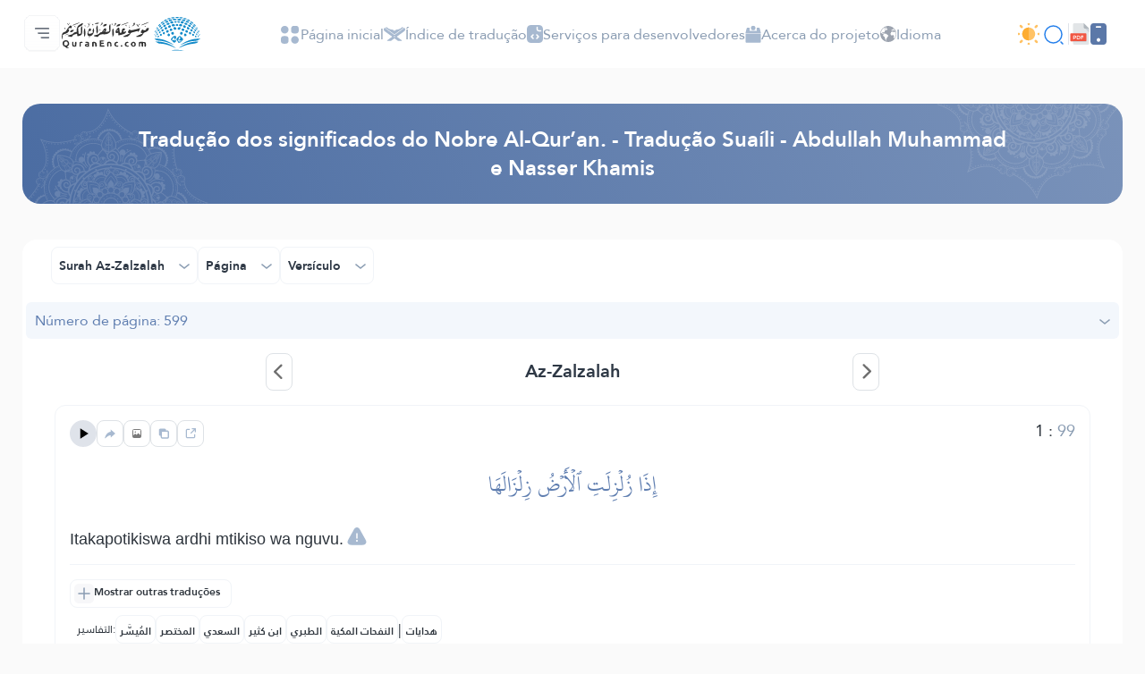

--- FILE ---
content_type: text/html; charset=UTF-8
request_url: https://quranenc.com/pt/browse/swahili_abubakr/99
body_size: 41014
content:
<!DOCTYPE html>
<html lang="pt" dir="ltr">

<head>
    <meta charset="utf-8" />
    <title>Tradução dos significados Surah Az-Zalzalah - Tradução Suaíli - Abdullah Muhammad e Nasser Khamis - Número de página 599 - Holy Quran Encyclopedia</title>
    <meta name="description" content="Tradução dos significados Surah Az-Zalzalah - Tradução Suaíli - Abdullah Muhammad e Nasser Khamis - Número de página 599 - Holy Quran Encyclopedia" />

    <meta name="twitter:card" content="summary">
    <meta name="twitter:title" content="Tradução dos significados Surah Az-Zalzalah - Tradução Suaíli - Abdullah Muhammad e Nasser Khamis - Número de página 599 - Holy Quran Encyclopedia">
    <meta name="twitter:description" content="Tradução dos significados Surah Az-Zalzalah - Tradução Suaíli - Abdullah Muhammad e Nasser Khamis - Número de página 599 - Holy Quran Encyclopedia">

    <meta property="og:site_name" content="Holy Quran Encyclopedia">
    <meta property="og:title" content="Tradução dos significados Surah Az-Zalzalah - Tradução Suaíli - Abdullah Muhammad e Nasser Khamis - Número de página 599 - Holy Quran Encyclopedia">
    <meta property="og:description" content="Tradução dos significados Surah Az-Zalzalah - Tradução Suaíli - Abdullah Muhammad e Nasser Khamis - Número de página 599 - Holy Quran Encyclopedia">
    <meta property="og:type" content="article">
    <meta property="og:url" content="https://quranenc.com/pt/browse/swahili_abubakr/99">
    <meta property="og:image" content="https://quranenc.com/assets/images/og_new_logo.jpg">
    <link rel="icon" href="/favicon.ico" type="image/x-icon">
    <!-- mobile settings -->
    <meta name="viewport" content="width=device-width, initial-scale=1" />
    <!--[if IE]><meta http-equiv='X-UA-Compatible' content='IE=edge,chrome=1'><![endif]-->
    <!-- Vendor CSS Files -->
    <link href="https://quranenc.com/assets_2/vendor/aos/aos.css" rel="stylesheet">
    <link href="https://quranenc.com/assets_2/vendor/bootstrap/css/bootstrap.css" rel="stylesheet">

    <!-- Project Main CSS File -->
    <link href="https://quranenc.com/assets_2/vendor/owlcarousel/css/owl.theme.default.min.css" rel="stylesheet">
    <link href="https://quranenc.com/assets_2/vendor/owlcarousel/css/owl.carousel.min.css" rel="stylesheet">


    <link href="https://quranenc.com/assets_2/css/style.css?v=2" rel="stylesheet">
        <link href="https://quranenc.com/assets_2/css/ltr.css" rel="stylesheet" type="text/css">
        <link href="https://quranenc.com/assets_2/css/custom.css?v=7" rel="stylesheet">


            <link rel="canonical" href="https://quranenc.com/ar/browse/swahili_abubakr/99">
    

    <link href="https://quranenc.com/assets_2/vendor/toastr/toastr.css" rel="stylesheet" type="text/css" />

    <meta name="apple-iphone-app" content="app-id=1561769281">
    <meta name="google-play-app" content="app-id=com.quranenc.app">

</head>

<body class="enable-animation">
    <!-- Google Tag Manager (noscript) -->
    <noscript><iframe src="https://www.googletagmanager.com/ns.html?id=GTM-MNL3BVL"
            height="0" width="0" style="display:none;visibility:hidden"></iframe></noscript>
    <!-- End Google Tag Manager (noscript) -->
    <!-- wrapper -->

    <header id="header" class="header bg-white">
        <nav id="navbar" class="navbar navbar-expand-lg py-3 navbar-light bg-white fixed-top">
            <div class="container-xl px-3 gap-3">
                <div class="col d-flex align-items-center gap-3">

                    <div class="sidebar_toggler position-relative">
                        <button class="navbar-toggler d-block btn p-0 border-0" type="button" id="sidebar"
                                data-bs-toggle="dropdown" aria-expanded="false">
                            <img class="position-relative" src="https://quranenc.com/assets_2/img/hamburger-menue.svg" alt="sidebar-icon">
                        </button>

                        <ul class="dropdown-menu sidebar_menu bg-transparent border-0 py-0" aria-labelledby="sidebar">
                            <li class="dropdown-item overflow-hidden bg-transparent p-0">
                                <button id="sidebar_close" class="btn p-2 w-100 text-end slide_top_nav bg-transparent">
                                    <img class="p-2" src="https://quranenc.com/assets_2/img/close-white.svg" alt="close-icon">
                                </button>
                            </li>
                            <li class="dropdown-item overflow-hidden bg-transparent p-0 d-lg-none d-block">
                                <div class="slide_top_nav d-flex align-items-center gap-2">
                                    <button class="btn p-2 br_5px switch_mood_btn">
                                    </button>
                                    <button type="button" class="btn p-2 br_5px" data-bs-toggle="modal" data-bs-target="#search_modal">
                                        <img src="https://quranenc.com/assets_2/img/nav/search-normal.svg" alt="search-normal">
                                    </button>
                                    <a href="https://quranenc.com/pt/home?pdf=1" class="p-2 br_5px">
                                        <img src="https://quranenc.com/assets_2/img/pdf-icon.svg" alt="file">
                                    </a>
                                    <a class="p-2 br_5px" href="https://quranenc.com/app/" target="_blank" title="PWA App">
                                        <img style="width:20px;filter:brightness(0) saturate(100%) invert(84%) sepia(17%) saturate(490%) hue-rotate(358deg) brightness(99%) contrast(91%);" src="https://quranenc.com/assets_2/img/bolt.svg" alt="pwa">
                                    </a>
                                    
                                </div>

                            </li>

                            <!-- Sidebar links (keep existing app elements) -->
                            <li class="dropdown-item overflow-hidden bg-transparent p-0">
                                <a class="nav-link slide_top_nav d-flex p-3 hoverable " href="https://quranenc.com/pt/home">
                                    <span class="w_40px text-end">
                                        <img class="img_gray img_hover_white active_white" src="https://quranenc.com/assets_2/img/nav/nav-icon-1.svg" alt="home">
                                    </span>
                                    <span class="fs18 text_white_80 hover_white text_active_white">Página inicial</span>
                                </a>
                            </li>

                            <li class="dropdown-item overflow-hidden bg-transparent p-0">
                                <a class="nav-link slide_top_nav d-flex p-3 hoverable" href="https://quranenc.com/pt/home#transes">
                                    <span class="w_40px text-end">
                                        <img class="img_gray img_hover_white active_white" src="https://quranenc.com/assets_2/img/nav/nav-icon-2.svg" alt="trans">
                                    </span>
                                    <span class="fs18 text_white_80 hover_white text_active_white">Índice de tradução</span>
                                </a>
                            </li>

                            <li class="dropdown-item overflow-hidden bg-transparent p-0">
                                <a class="nav-link slide_top_nav d-flex p-3 hoverable" href="https://quranenc.com/pt/home#devs_api">
                                    <span class="w_40px text-end">
                                        <img class="img_gray img_hover_white active_white" src="https://quranenc.com/assets_2/img/nav/nav-icon-3.svg" alt="devs">
                                    </span>
                                    <span class="fs18 text_white_80 hover_white text_active_white">Serviços para desenvolvedores - API</span>
                                </a>
                            </li>

                            <li class="dropdown-item overflow-hidden bg-transparent p-0">
                                <a class="nav-link slide_top_nav d-flex p-3 hoverable" href="https://quranenc.com/pt/home/about">
                                    <span class="w_40px text-end">
                                        <img class="img_gray img_hover_white active_white" src="https://quranenc.com/assets_2/img/nav/nav-icon-7.svg" alt="about">
                                    </span>
                                    <span class="fs18 text_white_80 hover_white text_active_white">Acerca do projeto</span>
                                </a>
                            </li>

                            <li class="dropdown-item overflow-hidden bg-transparent p-0">
                                <a class="nav-link slide_top_nav d-flex p-3 hoverable" href="https://quranenc.com/pt/home/contact_us">
                                    <span class="w_40px text-end">
                                        <img class="img_gray img_hover_white active_white" src="https://quranenc.com/assets_2/img/nav/nav-icon-6.svg" alt="contact">
                                    </span>
                                    <span class="fs18 text_white_80 hover_white text_active_white">Contacta-nos</span>
                                </a>
                            </li>

                            <li class="dropdown-item overflow-hidden bg-transparent p-0">
                                <a class="nav-link slide_top_nav d-flex p-3 hoverable" href="#" data-bs-toggle="modal" data-bs-target="#language_modal">
                                    <span class="w_40px text-end">
                                        <img class="img_gray img_hover_white active_white" src="https://quranenc.com/assets_2/img/earth.svg" alt="lang">
                                    </span>
                                    <span class="fs18 text_white_80 hover_white text_active_white">Idioma</span>
                                </a>
                            </li>
                            
                            <li style="opacity:0.7;margin-top:20px" class="dropdown-item overflow-hidden bg-transparent p-0">
                                <div class="d-flex flex-row gap-3 p-3">
                                    <a class="slide_top_nav" href="https://play.google.com/store/apps/details?id=com.quranenc.app" target="_blank">
                                        <img src="https://quranenc.com/assets/images/android.png" style="width:130px" alt="Google Play" loading="lazy">
                                    </a>
                                    <a class="slide_top_nav" href="https://apps.apple.com/app/id1561769281" target="_blank">
                                        <img src="https://quranenc.com/assets/images/ios.svg" alt="Download on the App Store" style="width: 120px;">
                                    </a>
                                </div>
                            </li>
                            <li class="dropdown-item overflow-hidden bg-transparent p-0">
                                <a style="padding-top:35px; text-align:center" class="nav-link slide_top_nav hoverable" href="https://old.quranenc.com/pt" target="_blank">
                                    <small class="fs14 text-grey hover_white text_active_white">Browse Old Version</small>
                                </a>
                            </li>
                            
                        </ul>
                        
                    </div>

                    <a class="navbar-brand m-0 p-0" href="https://quranenc.com/pt/home">
                        <img src="https://quranenc.com/assets_2/img/nav/logo.svg" alt="Holy Quran Encyclopedia">
                    </a>
                </div>

                <div class="collapse navbar-collapse" id="nav_bar">
                    <ul class="navbar-nav align-items-center gap_lg_30px m-auto p-0">
                        <li class="nav-item">
                            <a class="nav-link gap-2 hoverable" href="https://quranenc.com/pt/home">
                                <img class="img_active_primary img_hover_primary img_focus_primary" src="https://quranenc.com/assets_2/img/nav/nav-icon-1.svg" alt="home">
                                <span class="hover_black_bold focus_black_bold active_black_bold fs_lg_12px">Página inicial</span>
                            </a>
                        </li>
                        <li class="nav-item">
                            <a class="nav-link gap-2 hoverable" href="https://quranenc.com/pt/home#transes">
                                <img class="img_active_primary img_hover_primary img_focus_primary" src="https://quranenc.com/assets_2/img/nav/nav-icon-2.svg" alt="trans">
                                <span class="hover_black_bold focus_black_bold active_black_bold fs_lg_12px">Índice de tradução</span>
                            </a>
                        </li>
                        <li class="nav-item">
                            <a class="nav-link gap-2 hoverable" href="https://quranenc.com/pt/home#devs_api">
                                <img class="img_active_primary img_hover_primary img_focus_primary" src="https://quranenc.com/assets_2/img/nav/nav-icon-3.svg" alt="devs">
                                <span class="hover_black_bold focus_black_bold active_black_bold fs_lg_12px">Serviços para desenvolvedores</span>
                            </a>
                        </li>
                        <li class="nav-item">
                            <a class="nav-link gap-2 hoverable" href="https://quranenc.com/pt/home/about">
                                <img class="img_active_primary img_hover_primary img_focus_primary" src="https://quranenc.com/assets_2/img/nav/nav-icon-4.svg" alt="about">
                                <span class="hover_black_bold focus_black_bold active_black_bold fs_lg_12px">Acerca do projeto</span>
                            </a>
                        </li>
                        <li class="nav-item">
                            <a class="nav-link gap-2 hoverable" href="#" data-bs-toggle="modal" data-bs-target="#language_modal">
                                <img class="img_active_primary img_hover_primary img_focus_primary" src="https://quranenc.com/assets_2/img/earth.svg" alt="lang">
                                <span class="hover_black_bold focus_black_bold active_black_bold fs_lg_12px">Idioma</span>
                            </a>
                        </li>
                        
                    </ul>
                </div>

                <div class="d-flex justify-content-between align-items-center gap-3">
                    <div class="d-flex gap-lg-3 gap-2 align-items-center">
                        <button type="button" class="switch_mood_btn light_mood btn p-0"></button>
                        <button type="button" class="btn p-1" data-bs-toggle="modal" data-bs-target="#search_modal">
                            <img src="https://quranenc.com/assets_2/img/nav/search-normal.svg" alt="search">
                        </button>
                        <a class="btn p-1 d-lg-none d-inline-block" href="#" data-bs-toggle="modal" data-bs-target="#language_modal">
                            <img src="https://quranenc.com/assets_2/img/earth.svg" alt="earth">
                        </a>
                        <a class="btn p-1 d-lg-none d-inline-block" href="https://quranenc.com/pt/home?pdf=1">
                            <img src="https://quranenc.com/assets_2/img/pdf-icon.svg" alt="pdf">
                        </a>
                    </div>
                    <div class="w_1px h_24px bg_gainsboro d-lg-block d-none"></div>
                    <div class="d-lg-flex align-items-center gap-3 d-none">
                        <a href="https://quranenc.com/pt/home?pdf=1">
                            <img src="https://quranenc.com/assets_2/img/pdf-icon.svg" alt="file">
                        </a>
                        <div class="dropdown">
                            <a style="text-decoration:none" href="javascript:;" class="dropdown-toggle" id="appDropdown" data-bs-toggle="dropdown" aria-expanded="false">
                                <img style="width:18px;filter:brightness(0) saturate(100%) invert(48%) sepia(13%) saturate(1453%) hue-rotate(179deg) brightness(92%) contrast(87%);" src="https://quranenc.com/assets_2/img/mobile-icon-gray.svg" alt="apps">
                            </a>
                            <ul class="dropdown-menu dropdown-menu-start" aria-labelledby="appDropdown">
                                <li style="text-align: start !important"><a style="padding:8px" class="dropdown-item text-grey" href="https://quranenc.com/app/" target="_blank">
                                    <img style="width:16px;margin-right:4px;" src="https://quranenc.com/assets_2/img/bolt.svg" alt="pwa"> PWA App                                </a></li>
                                <li style="text-align: start !important"><a style="padding:8px" class="dropdown-item text-grey" href="https://play.google.com/store/apps/details?id=com.quranenc.app" target="_blank">
                                    <img style="width:16px;margin-right:4px;" src="https://quranenc.com/assets_2/img/android.svg" alt="android"> Android                                </a></li>
                                <li style="text-align: start !important"><a style="padding:8px" class="dropdown-item text-grey" href="https://apps.apple.com/app/id1561769281" target="_blank">
                                    <img style="width:16px;margin-right:4px;" src="https://quranenc.com/assets_2/img/apple.svg" alt="ios"> iOS                                </a></li>
                            </ul>
                        </div>
                    </div>
                </div>
            </div>
        </nav>
        
    </header><!-- End Header -->



    <!-- HOME -->
    <!-- FEATURES -->
<style type="text/css">
    sup {
        color: #999;
    }

        
                .aya-trans-container .trans_text,
    .aya-trans-container .hamesh,
    .aligner {
        direction: ltr;
        text-align: left;
    }

    .sowar_menu_item {
        direction: ltr;
    }

    #orgg_nass,
    #orgg_nass2 {
        direction: ltr;
        text-align: left;

    }

    .form-control.err {
        border-color: #a94442 !important;
    }

    .diff_text {
        display: none;
        padding-bottom: 15px;
    }

    .diff_text ins {
        color: darkgreen;
    }

    .diff_text del {
        color: orangered;
    }
</style>


        <div id="ayat">
        <section>
    <div class="container-xl px-3">
        <div class="row flex-column g-0">
            <div class="col-12 pt_40px">
                <div class="section_header justify-content-center text-center align-items-center d-flex flex-column py-4 px-3 p-lg-4 global_white_text gap-4" data-aos="fade-up" data-aos-delay="100" data-aos-duration="1000">

                    <h2 class="col-lg-10 fs24 fsmd20 fw-bolder">
                        <a style="text-decoration:none; color:inherit;" href="https://quranenc.com/pt/browse/swahili_abubakr"> Tradução dos significados do Nobre Al-Qur’an. - Tradução Suaíli - Abdullah Muhammad e Nasser Khamis </a>
                    </h2>
                                    </div>
            </div>
            <div class="col-12 pt_40px" data-aos="fade-up" data-aos-delay="300" data-aos-duration="1000">
                <div class="br_16px bg-white">
                    <div class="d-flex flex-lg-row flex-column justify-content-between align-items-center gap-3 px_32px px_sm_10px py-2 mb-2 br_16px">
                        <div class="d-flex gap-2 order-lg-0 order-1">
                            <div class="surah_dropdown">
  <button
    class="btn w-100 border bc_gainsboro show_bc_bright_gray p-2 p-sm-2 hoverable br_8px d-flex justify-content-between align-items-center"
    type="button" data-bs-target="#surah_filter" data-bs-toggle="dropdown" aria-expanded="false">
    <span class="fw-bolder ps-3 fssm12 fs14">Surah Az-Zalzalah </span>
    <span class="arrow">
      <img class="black_img" src="https://quranenc.com/assets_2/img/arrow-down.svg" alt="arrow-down">
    </span>
  </button>


  <div class="dropdown-menu surah_dropdown_menu max_w_325px max_w_sm_full px-sm-0 px-3 w-100 border-0"
    aria-labelledby="surah_filter">
    <div class="filter_shadow br_8px py-3 mb-3">
      <form action="">
        <div class="d-flex bg_white_lilac br_5px py_5px pe-3 mx-3">
          <input type="text" class="form-control fs14 p-0 ps-3 border-0 bg-transparent" id="search_sura"
            placeholder="Procurar" aria-label="search" aria-describedby="search">
          <button
            class="btn d-flex justify-content-center align-items-center border-0 h_40px py-0 px-3">
            <img src="https://quranenc.com/assets_2/img/search-gray.svg" alt="search">
          </button>
        </div>
        <div
          class="me-1 max_h_400px overflow-auto scroll scroll_thumb_md light_gray_scroll scroll_md scroll_right mt-4">
          <ul class="list-unstyled px-2 search_list selected_item_container">
                            <li>
                  <div
                    class="surah_card selected_item hoverable hover_bg_white_lilac d-flex justify-content-between align-items-center"
                    data-sura="1">
                    <div class="d-flex align-items-center gap-2">
                      <div
                        class="surah_number_container d-flex justify-content-center align-items-center">
                        <span class="surah_number hover_text_primary"> 1</span>
                      </div>
                      <div class="d-flex flex-column gap-2">
                        <h2 class="surah_name hover_text_primary fs16 fw-bolder">
                          Al-Fatihah                        </h2>
                        <div class="ayat_number_container d-flex align-items-center gap-1">
                          <img src="https://quranenc.com/assets_2/img/book-saved.svg" alt="book">
                                                      <span class="fs14 text_secondary">7 آيات </span>
                                                  </div>
                      </div>
                    </div>
                    <div class="text-start">
                      <h2 class="fs16 fw-bolder hover_text_primary">Al-Faatiha</h2>
                    </div>
                  </div>
                </li>
                            <li>
                  <div
                    class="surah_card selected_item hoverable hover_bg_white_lilac d-flex justify-content-between align-items-center"
                    data-sura="2">
                    <div class="d-flex align-items-center gap-2">
                      <div
                        class="surah_number_container d-flex justify-content-center align-items-center">
                        <span class="surah_number hover_text_primary"> 2</span>
                      </div>
                      <div class="d-flex flex-column gap-2">
                        <h2 class="surah_name hover_text_primary fs16 fw-bolder">
                          Al-Baqarah                        </h2>
                        <div class="ayat_number_container d-flex align-items-center gap-1">
                          <img src="https://quranenc.com/assets_2/img/book-saved.svg" alt="book">
                                                      <span class="fs14 text_secondary">286 آيات </span>
                                                  </div>
                      </div>
                    </div>
                    <div class="text-start">
                      <h2 class="fs16 fw-bolder hover_text_primary">Al-Baqara</h2>
                    </div>
                  </div>
                </li>
                            <li>
                  <div
                    class="surah_card selected_item hoverable hover_bg_white_lilac d-flex justify-content-between align-items-center"
                    data-sura="3">
                    <div class="d-flex align-items-center gap-2">
                      <div
                        class="surah_number_container d-flex justify-content-center align-items-center">
                        <span class="surah_number hover_text_primary"> 3</span>
                      </div>
                      <div class="d-flex flex-column gap-2">
                        <h2 class="surah_name hover_text_primary fs16 fw-bolder">
                          Ãli-Imran                        </h2>
                        <div class="ayat_number_container d-flex align-items-center gap-1">
                          <img src="https://quranenc.com/assets_2/img/book-saved.svg" alt="book">
                                                      <span class="fs14 text_secondary">200 آيات </span>
                                                  </div>
                      </div>
                    </div>
                    <div class="text-start">
                      <h2 class="fs16 fw-bolder hover_text_primary">Aal-i-Imraan</h2>
                    </div>
                  </div>
                </li>
                            <li>
                  <div
                    class="surah_card selected_item hoverable hover_bg_white_lilac d-flex justify-content-between align-items-center"
                    data-sura="4">
                    <div class="d-flex align-items-center gap-2">
                      <div
                        class="surah_number_container d-flex justify-content-center align-items-center">
                        <span class="surah_number hover_text_primary"> 4</span>
                      </div>
                      <div class="d-flex flex-column gap-2">
                        <h2 class="surah_name hover_text_primary fs16 fw-bolder">
                          An-Nisaa                        </h2>
                        <div class="ayat_number_container d-flex align-items-center gap-1">
                          <img src="https://quranenc.com/assets_2/img/book-saved.svg" alt="book">
                                                      <span class="fs14 text_secondary">176 آيات </span>
                                                  </div>
                      </div>
                    </div>
                    <div class="text-start">
                      <h2 class="fs16 fw-bolder hover_text_primary">An-Nisaa</h2>
                    </div>
                  </div>
                </li>
                            <li>
                  <div
                    class="surah_card selected_item hoverable hover_bg_white_lilac d-flex justify-content-between align-items-center"
                    data-sura="5">
                    <div class="d-flex align-items-center gap-2">
                      <div
                        class="surah_number_container d-flex justify-content-center align-items-center">
                        <span class="surah_number hover_text_primary"> 5</span>
                      </div>
                      <div class="d-flex flex-column gap-2">
                        <h2 class="surah_name hover_text_primary fs16 fw-bolder">
                          Al-Maidah                        </h2>
                        <div class="ayat_number_container d-flex align-items-center gap-1">
                          <img src="https://quranenc.com/assets_2/img/book-saved.svg" alt="book">
                                                      <span class="fs14 text_secondary">120 آيات </span>
                                                  </div>
                      </div>
                    </div>
                    <div class="text-start">
                      <h2 class="fs16 fw-bolder hover_text_primary">Al-Maaida</h2>
                    </div>
                  </div>
                </li>
                            <li>
                  <div
                    class="surah_card selected_item hoverable hover_bg_white_lilac d-flex justify-content-between align-items-center"
                    data-sura="6">
                    <div class="d-flex align-items-center gap-2">
                      <div
                        class="surah_number_container d-flex justify-content-center align-items-center">
                        <span class="surah_number hover_text_primary"> 6</span>
                      </div>
                      <div class="d-flex flex-column gap-2">
                        <h2 class="surah_name hover_text_primary fs16 fw-bolder">
                          Al-An'aam                        </h2>
                        <div class="ayat_number_container d-flex align-items-center gap-1">
                          <img src="https://quranenc.com/assets_2/img/book-saved.svg" alt="book">
                                                      <span class="fs14 text_secondary">165 آيات </span>
                                                  </div>
                      </div>
                    </div>
                    <div class="text-start">
                      <h2 class="fs16 fw-bolder hover_text_primary">Al-An'aam</h2>
                    </div>
                  </div>
                </li>
                            <li>
                  <div
                    class="surah_card selected_item hoverable hover_bg_white_lilac d-flex justify-content-between align-items-center"
                    data-sura="7">
                    <div class="d-flex align-items-center gap-2">
                      <div
                        class="surah_number_container d-flex justify-content-center align-items-center">
                        <span class="surah_number hover_text_primary"> 7</span>
                      </div>
                      <div class="d-flex flex-column gap-2">
                        <h2 class="surah_name hover_text_primary fs16 fw-bolder">
                          Al-Araaf                        </h2>
                        <div class="ayat_number_container d-flex align-items-center gap-1">
                          <img src="https://quranenc.com/assets_2/img/book-saved.svg" alt="book">
                                                      <span class="fs14 text_secondary">206 آيات </span>
                                                  </div>
                      </div>
                    </div>
                    <div class="text-start">
                      <h2 class="fs16 fw-bolder hover_text_primary">Al-A'raaf</h2>
                    </div>
                  </div>
                </li>
                            <li>
                  <div
                    class="surah_card selected_item hoverable hover_bg_white_lilac d-flex justify-content-between align-items-center"
                    data-sura="8">
                    <div class="d-flex align-items-center gap-2">
                      <div
                        class="surah_number_container d-flex justify-content-center align-items-center">
                        <span class="surah_number hover_text_primary"> 8</span>
                      </div>
                      <div class="d-flex flex-column gap-2">
                        <h2 class="surah_name hover_text_primary fs16 fw-bolder">
                          Al-Anfaal                        </h2>
                        <div class="ayat_number_container d-flex align-items-center gap-1">
                          <img src="https://quranenc.com/assets_2/img/book-saved.svg" alt="book">
                                                      <span class="fs14 text_secondary">75 آيات </span>
                                                  </div>
                      </div>
                    </div>
                    <div class="text-start">
                      <h2 class="fs16 fw-bolder hover_text_primary">Al-Anfaal</h2>
                    </div>
                  </div>
                </li>
                            <li>
                  <div
                    class="surah_card selected_item hoverable hover_bg_white_lilac d-flex justify-content-between align-items-center"
                    data-sura="9">
                    <div class="d-flex align-items-center gap-2">
                      <div
                        class="surah_number_container d-flex justify-content-center align-items-center">
                        <span class="surah_number hover_text_primary"> 9</span>
                      </div>
                      <div class="d-flex flex-column gap-2">
                        <h2 class="surah_name hover_text_primary fs16 fw-bolder">
                          At-Tawbah                        </h2>
                        <div class="ayat_number_container d-flex align-items-center gap-1">
                          <img src="https://quranenc.com/assets_2/img/book-saved.svg" alt="book">
                                                      <span class="fs14 text_secondary">129 آيات </span>
                                                  </div>
                      </div>
                    </div>
                    <div class="text-start">
                      <h2 class="fs16 fw-bolder hover_text_primary">At-Tawba</h2>
                    </div>
                  </div>
                </li>
                            <li>
                  <div
                    class="surah_card selected_item hoverable hover_bg_white_lilac d-flex justify-content-between align-items-center"
                    data-sura="10">
                    <div class="d-flex align-items-center gap-2">
                      <div
                        class="surah_number_container d-flex justify-content-center align-items-center">
                        <span class="surah_number hover_text_primary"> 10</span>
                      </div>
                      <div class="d-flex flex-column gap-2">
                        <h2 class="surah_name hover_text_primary fs16 fw-bolder">
                          Yunus                        </h2>
                        <div class="ayat_number_container d-flex align-items-center gap-1">
                          <img src="https://quranenc.com/assets_2/img/book-saved.svg" alt="book">
                                                      <span class="fs14 text_secondary">109 آيات </span>
                                                  </div>
                      </div>
                    </div>
                    <div class="text-start">
                      <h2 class="fs16 fw-bolder hover_text_primary">Yunus</h2>
                    </div>
                  </div>
                </li>
                            <li>
                  <div
                    class="surah_card selected_item hoverable hover_bg_white_lilac d-flex justify-content-between align-items-center"
                    data-sura="11">
                    <div class="d-flex align-items-center gap-2">
                      <div
                        class="surah_number_container d-flex justify-content-center align-items-center">
                        <span class="surah_number hover_text_primary"> 11</span>
                      </div>
                      <div class="d-flex flex-column gap-2">
                        <h2 class="surah_name hover_text_primary fs16 fw-bolder">
                          Hud                        </h2>
                        <div class="ayat_number_container d-flex align-items-center gap-1">
                          <img src="https://quranenc.com/assets_2/img/book-saved.svg" alt="book">
                                                      <span class="fs14 text_secondary">123 آيات </span>
                                                  </div>
                      </div>
                    </div>
                    <div class="text-start">
                      <h2 class="fs16 fw-bolder hover_text_primary">Hud</h2>
                    </div>
                  </div>
                </li>
                            <li>
                  <div
                    class="surah_card selected_item hoverable hover_bg_white_lilac d-flex justify-content-between align-items-center"
                    data-sura="12">
                    <div class="d-flex align-items-center gap-2">
                      <div
                        class="surah_number_container d-flex justify-content-center align-items-center">
                        <span class="surah_number hover_text_primary"> 12</span>
                      </div>
                      <div class="d-flex flex-column gap-2">
                        <h2 class="surah_name hover_text_primary fs16 fw-bolder">
                          Yusuf                        </h2>
                        <div class="ayat_number_container d-flex align-items-center gap-1">
                          <img src="https://quranenc.com/assets_2/img/book-saved.svg" alt="book">
                                                      <span class="fs14 text_secondary">111 آيات </span>
                                                  </div>
                      </div>
                    </div>
                    <div class="text-start">
                      <h2 class="fs16 fw-bolder hover_text_primary">Yusuf</h2>
                    </div>
                  </div>
                </li>
                            <li>
                  <div
                    class="surah_card selected_item hoverable hover_bg_white_lilac d-flex justify-content-between align-items-center"
                    data-sura="13">
                    <div class="d-flex align-items-center gap-2">
                      <div
                        class="surah_number_container d-flex justify-content-center align-items-center">
                        <span class="surah_number hover_text_primary"> 13</span>
                      </div>
                      <div class="d-flex flex-column gap-2">
                        <h2 class="surah_name hover_text_primary fs16 fw-bolder">
                          Ar-Raad                        </h2>
                        <div class="ayat_number_container d-flex align-items-center gap-1">
                          <img src="https://quranenc.com/assets_2/img/book-saved.svg" alt="book">
                                                      <span class="fs14 text_secondary">43 آيات </span>
                                                  </div>
                      </div>
                    </div>
                    <div class="text-start">
                      <h2 class="fs16 fw-bolder hover_text_primary">Ar-Ra'd</h2>
                    </div>
                  </div>
                </li>
                            <li>
                  <div
                    class="surah_card selected_item hoverable hover_bg_white_lilac d-flex justify-content-between align-items-center"
                    data-sura="14">
                    <div class="d-flex align-items-center gap-2">
                      <div
                        class="surah_number_container d-flex justify-content-center align-items-center">
                        <span class="surah_number hover_text_primary"> 14</span>
                      </div>
                      <div class="d-flex flex-column gap-2">
                        <h2 class="surah_name hover_text_primary fs16 fw-bolder">
                          Ibrahim                        </h2>
                        <div class="ayat_number_container d-flex align-items-center gap-1">
                          <img src="https://quranenc.com/assets_2/img/book-saved.svg" alt="book">
                                                      <span class="fs14 text_secondary">52 آيات </span>
                                                  </div>
                      </div>
                    </div>
                    <div class="text-start">
                      <h2 class="fs16 fw-bolder hover_text_primary">Ibrahim</h2>
                    </div>
                  </div>
                </li>
                            <li>
                  <div
                    class="surah_card selected_item hoverable hover_bg_white_lilac d-flex justify-content-between align-items-center"
                    data-sura="15">
                    <div class="d-flex align-items-center gap-2">
                      <div
                        class="surah_number_container d-flex justify-content-center align-items-center">
                        <span class="surah_number hover_text_primary"> 15</span>
                      </div>
                      <div class="d-flex flex-column gap-2">
                        <h2 class="surah_name hover_text_primary fs16 fw-bolder">
                          Al-Hijr                        </h2>
                        <div class="ayat_number_container d-flex align-items-center gap-1">
                          <img src="https://quranenc.com/assets_2/img/book-saved.svg" alt="book">
                                                      <span class="fs14 text_secondary">99 آيات </span>
                                                  </div>
                      </div>
                    </div>
                    <div class="text-start">
                      <h2 class="fs16 fw-bolder hover_text_primary">Al-Hijr</h2>
                    </div>
                  </div>
                </li>
                            <li>
                  <div
                    class="surah_card selected_item hoverable hover_bg_white_lilac d-flex justify-content-between align-items-center"
                    data-sura="16">
                    <div class="d-flex align-items-center gap-2">
                      <div
                        class="surah_number_container d-flex justify-content-center align-items-center">
                        <span class="surah_number hover_text_primary"> 16</span>
                      </div>
                      <div class="d-flex flex-column gap-2">
                        <h2 class="surah_name hover_text_primary fs16 fw-bolder">
                          An-Nahl                        </h2>
                        <div class="ayat_number_container d-flex align-items-center gap-1">
                          <img src="https://quranenc.com/assets_2/img/book-saved.svg" alt="book">
                                                      <span class="fs14 text_secondary">128 آيات </span>
                                                  </div>
                      </div>
                    </div>
                    <div class="text-start">
                      <h2 class="fs16 fw-bolder hover_text_primary">An-Nahl</h2>
                    </div>
                  </div>
                </li>
                            <li>
                  <div
                    class="surah_card selected_item hoverable hover_bg_white_lilac d-flex justify-content-between align-items-center"
                    data-sura="17">
                    <div class="d-flex align-items-center gap-2">
                      <div
                        class="surah_number_container d-flex justify-content-center align-items-center">
                        <span class="surah_number hover_text_primary"> 17</span>
                      </div>
                      <div class="d-flex flex-column gap-2">
                        <h2 class="surah_name hover_text_primary fs16 fw-bolder">
                          Al-Israa                        </h2>
                        <div class="ayat_number_container d-flex align-items-center gap-1">
                          <img src="https://quranenc.com/assets_2/img/book-saved.svg" alt="book">
                                                      <span class="fs14 text_secondary">111 آيات </span>
                                                  </div>
                      </div>
                    </div>
                    <div class="text-start">
                      <h2 class="fs16 fw-bolder hover_text_primary">Al-Israa</h2>
                    </div>
                  </div>
                </li>
                            <li>
                  <div
                    class="surah_card selected_item hoverable hover_bg_white_lilac d-flex justify-content-between align-items-center"
                    data-sura="18">
                    <div class="d-flex align-items-center gap-2">
                      <div
                        class="surah_number_container d-flex justify-content-center align-items-center">
                        <span class="surah_number hover_text_primary"> 18</span>
                      </div>
                      <div class="d-flex flex-column gap-2">
                        <h2 class="surah_name hover_text_primary fs16 fw-bolder">
                          Al-Kahf                        </h2>
                        <div class="ayat_number_container d-flex align-items-center gap-1">
                          <img src="https://quranenc.com/assets_2/img/book-saved.svg" alt="book">
                                                      <span class="fs14 text_secondary">110 آيات </span>
                                                  </div>
                      </div>
                    </div>
                    <div class="text-start">
                      <h2 class="fs16 fw-bolder hover_text_primary">Al-Kahf</h2>
                    </div>
                  </div>
                </li>
                            <li>
                  <div
                    class="surah_card selected_item hoverable hover_bg_white_lilac d-flex justify-content-between align-items-center"
                    data-sura="19">
                    <div class="d-flex align-items-center gap-2">
                      <div
                        class="surah_number_container d-flex justify-content-center align-items-center">
                        <span class="surah_number hover_text_primary"> 19</span>
                      </div>
                      <div class="d-flex flex-column gap-2">
                        <h2 class="surah_name hover_text_primary fs16 fw-bolder">
                          Maryam                        </h2>
                        <div class="ayat_number_container d-flex align-items-center gap-1">
                          <img src="https://quranenc.com/assets_2/img/book-saved.svg" alt="book">
                                                      <span class="fs14 text_secondary">98 آيات </span>
                                                  </div>
                      </div>
                    </div>
                    <div class="text-start">
                      <h2 class="fs16 fw-bolder hover_text_primary">Maryam</h2>
                    </div>
                  </div>
                </li>
                            <li>
                  <div
                    class="surah_card selected_item hoverable hover_bg_white_lilac d-flex justify-content-between align-items-center"
                    data-sura="20">
                    <div class="d-flex align-items-center gap-2">
                      <div
                        class="surah_number_container d-flex justify-content-center align-items-center">
                        <span class="surah_number hover_text_primary"> 20</span>
                      </div>
                      <div class="d-flex flex-column gap-2">
                        <h2 class="surah_name hover_text_primary fs16 fw-bolder">
                          Ta-Ha                        </h2>
                        <div class="ayat_number_container d-flex align-items-center gap-1">
                          <img src="https://quranenc.com/assets_2/img/book-saved.svg" alt="book">
                                                      <span class="fs14 text_secondary">135 آيات </span>
                                                  </div>
                      </div>
                    </div>
                    <div class="text-start">
                      <h2 class="fs16 fw-bolder hover_text_primary">Taa-Haa</h2>
                    </div>
                  </div>
                </li>
                            <li>
                  <div
                    class="surah_card selected_item hoverable hover_bg_white_lilac d-flex justify-content-between align-items-center"
                    data-sura="21">
                    <div class="d-flex align-items-center gap-2">
                      <div
                        class="surah_number_container d-flex justify-content-center align-items-center">
                        <span class="surah_number hover_text_primary"> 21</span>
                      </div>
                      <div class="d-flex flex-column gap-2">
                        <h2 class="surah_name hover_text_primary fs16 fw-bolder">
                          Al-Anbiyaa                        </h2>
                        <div class="ayat_number_container d-flex align-items-center gap-1">
                          <img src="https://quranenc.com/assets_2/img/book-saved.svg" alt="book">
                                                      <span class="fs14 text_secondary">112 آيات </span>
                                                  </div>
                      </div>
                    </div>
                    <div class="text-start">
                      <h2 class="fs16 fw-bolder hover_text_primary">Al-Anbiyaa</h2>
                    </div>
                  </div>
                </li>
                            <li>
                  <div
                    class="surah_card selected_item hoverable hover_bg_white_lilac d-flex justify-content-between align-items-center"
                    data-sura="22">
                    <div class="d-flex align-items-center gap-2">
                      <div
                        class="surah_number_container d-flex justify-content-center align-items-center">
                        <span class="surah_number hover_text_primary"> 22</span>
                      </div>
                      <div class="d-flex flex-column gap-2">
                        <h2 class="surah_name hover_text_primary fs16 fw-bolder">
                          Al-Hajj                        </h2>
                        <div class="ayat_number_container d-flex align-items-center gap-1">
                          <img src="https://quranenc.com/assets_2/img/book-saved.svg" alt="book">
                                                      <span class="fs14 text_secondary">78 آيات </span>
                                                  </div>
                      </div>
                    </div>
                    <div class="text-start">
                      <h2 class="fs16 fw-bolder hover_text_primary">Al-Hajj</h2>
                    </div>
                  </div>
                </li>
                            <li>
                  <div
                    class="surah_card selected_item hoverable hover_bg_white_lilac d-flex justify-content-between align-items-center"
                    data-sura="23">
                    <div class="d-flex align-items-center gap-2">
                      <div
                        class="surah_number_container d-flex justify-content-center align-items-center">
                        <span class="surah_number hover_text_primary"> 23</span>
                      </div>
                      <div class="d-flex flex-column gap-2">
                        <h2 class="surah_name hover_text_primary fs16 fw-bolder">
                          Al-Muminun                        </h2>
                        <div class="ayat_number_container d-flex align-items-center gap-1">
                          <img src="https://quranenc.com/assets_2/img/book-saved.svg" alt="book">
                                                      <span class="fs14 text_secondary">118 آيات </span>
                                                  </div>
                      </div>
                    </div>
                    <div class="text-start">
                      <h2 class="fs16 fw-bolder hover_text_primary">Al-Muminoon</h2>
                    </div>
                  </div>
                </li>
                            <li>
                  <div
                    class="surah_card selected_item hoverable hover_bg_white_lilac d-flex justify-content-between align-items-center"
                    data-sura="24">
                    <div class="d-flex align-items-center gap-2">
                      <div
                        class="surah_number_container d-flex justify-content-center align-items-center">
                        <span class="surah_number hover_text_primary"> 24</span>
                      </div>
                      <div class="d-flex flex-column gap-2">
                        <h2 class="surah_name hover_text_primary fs16 fw-bolder">
                          An-Nur                        </h2>
                        <div class="ayat_number_container d-flex align-items-center gap-1">
                          <img src="https://quranenc.com/assets_2/img/book-saved.svg" alt="book">
                                                      <span class="fs14 text_secondary">64 آيات </span>
                                                  </div>
                      </div>
                    </div>
                    <div class="text-start">
                      <h2 class="fs16 fw-bolder hover_text_primary">An-Noor</h2>
                    </div>
                  </div>
                </li>
                            <li>
                  <div
                    class="surah_card selected_item hoverable hover_bg_white_lilac d-flex justify-content-between align-items-center"
                    data-sura="25">
                    <div class="d-flex align-items-center gap-2">
                      <div
                        class="surah_number_container d-flex justify-content-center align-items-center">
                        <span class="surah_number hover_text_primary"> 25</span>
                      </div>
                      <div class="d-flex flex-column gap-2">
                        <h2 class="surah_name hover_text_primary fs16 fw-bolder">
                          Al-Furqan                        </h2>
                        <div class="ayat_number_container d-flex align-items-center gap-1">
                          <img src="https://quranenc.com/assets_2/img/book-saved.svg" alt="book">
                                                      <span class="fs14 text_secondary">77 آيات </span>
                                                  </div>
                      </div>
                    </div>
                    <div class="text-start">
                      <h2 class="fs16 fw-bolder hover_text_primary">Al-Furqaan</h2>
                    </div>
                  </div>
                </li>
                            <li>
                  <div
                    class="surah_card selected_item hoverable hover_bg_white_lilac d-flex justify-content-between align-items-center"
                    data-sura="26">
                    <div class="d-flex align-items-center gap-2">
                      <div
                        class="surah_number_container d-flex justify-content-center align-items-center">
                        <span class="surah_number hover_text_primary"> 26</span>
                      </div>
                      <div class="d-flex flex-column gap-2">
                        <h2 class="surah_name hover_text_primary fs16 fw-bolder">
                          Ash-Shu'araa                        </h2>
                        <div class="ayat_number_container d-flex align-items-center gap-1">
                          <img src="https://quranenc.com/assets_2/img/book-saved.svg" alt="book">
                                                      <span class="fs14 text_secondary">227 آيات </span>
                                                  </div>
                      </div>
                    </div>
                    <div class="text-start">
                      <h2 class="fs16 fw-bolder hover_text_primary">Ash-Shu'araa</h2>
                    </div>
                  </div>
                </li>
                            <li>
                  <div
                    class="surah_card selected_item hoverable hover_bg_white_lilac d-flex justify-content-between align-items-center"
                    data-sura="27">
                    <div class="d-flex align-items-center gap-2">
                      <div
                        class="surah_number_container d-flex justify-content-center align-items-center">
                        <span class="surah_number hover_text_primary"> 27</span>
                      </div>
                      <div class="d-flex flex-column gap-2">
                        <h2 class="surah_name hover_text_primary fs16 fw-bolder">
                          An-Naml                        </h2>
                        <div class="ayat_number_container d-flex align-items-center gap-1">
                          <img src="https://quranenc.com/assets_2/img/book-saved.svg" alt="book">
                                                      <span class="fs14 text_secondary">93 آيات </span>
                                                  </div>
                      </div>
                    </div>
                    <div class="text-start">
                      <h2 class="fs16 fw-bolder hover_text_primary">An-Naml</h2>
                    </div>
                  </div>
                </li>
                            <li>
                  <div
                    class="surah_card selected_item hoverable hover_bg_white_lilac d-flex justify-content-between align-items-center"
                    data-sura="28">
                    <div class="d-flex align-items-center gap-2">
                      <div
                        class="surah_number_container d-flex justify-content-center align-items-center">
                        <span class="surah_number hover_text_primary"> 28</span>
                      </div>
                      <div class="d-flex flex-column gap-2">
                        <h2 class="surah_name hover_text_primary fs16 fw-bolder">
                          Al-Qassas                        </h2>
                        <div class="ayat_number_container d-flex align-items-center gap-1">
                          <img src="https://quranenc.com/assets_2/img/book-saved.svg" alt="book">
                                                      <span class="fs14 text_secondary">88 آيات </span>
                                                  </div>
                      </div>
                    </div>
                    <div class="text-start">
                      <h2 class="fs16 fw-bolder hover_text_primary">Al-Qasas</h2>
                    </div>
                  </div>
                </li>
                            <li>
                  <div
                    class="surah_card selected_item hoverable hover_bg_white_lilac d-flex justify-content-between align-items-center"
                    data-sura="29">
                    <div class="d-flex align-items-center gap-2">
                      <div
                        class="surah_number_container d-flex justify-content-center align-items-center">
                        <span class="surah_number hover_text_primary"> 29</span>
                      </div>
                      <div class="d-flex flex-column gap-2">
                        <h2 class="surah_name hover_text_primary fs16 fw-bolder">
                          Al-Ankabut                        </h2>
                        <div class="ayat_number_container d-flex align-items-center gap-1">
                          <img src="https://quranenc.com/assets_2/img/book-saved.svg" alt="book">
                                                      <span class="fs14 text_secondary">69 آيات </span>
                                                  </div>
                      </div>
                    </div>
                    <div class="text-start">
                      <h2 class="fs16 fw-bolder hover_text_primary">Al-Ankaboot</h2>
                    </div>
                  </div>
                </li>
                            <li>
                  <div
                    class="surah_card selected_item hoverable hover_bg_white_lilac d-flex justify-content-between align-items-center"
                    data-sura="30">
                    <div class="d-flex align-items-center gap-2">
                      <div
                        class="surah_number_container d-flex justify-content-center align-items-center">
                        <span class="surah_number hover_text_primary"> 30</span>
                      </div>
                      <div class="d-flex flex-column gap-2">
                        <h2 class="surah_name hover_text_primary fs16 fw-bolder">
                          Ar-Rum                        </h2>
                        <div class="ayat_number_container d-flex align-items-center gap-1">
                          <img src="https://quranenc.com/assets_2/img/book-saved.svg" alt="book">
                                                      <span class="fs14 text_secondary">60 آيات </span>
                                                  </div>
                      </div>
                    </div>
                    <div class="text-start">
                      <h2 class="fs16 fw-bolder hover_text_primary">Ar-Room</h2>
                    </div>
                  </div>
                </li>
                            <li>
                  <div
                    class="surah_card selected_item hoverable hover_bg_white_lilac d-flex justify-content-between align-items-center"
                    data-sura="31">
                    <div class="d-flex align-items-center gap-2">
                      <div
                        class="surah_number_container d-flex justify-content-center align-items-center">
                        <span class="surah_number hover_text_primary"> 31</span>
                      </div>
                      <div class="d-flex flex-column gap-2">
                        <h2 class="surah_name hover_text_primary fs16 fw-bolder">
                          Luqman                        </h2>
                        <div class="ayat_number_container d-flex align-items-center gap-1">
                          <img src="https://quranenc.com/assets_2/img/book-saved.svg" alt="book">
                                                      <span class="fs14 text_secondary">34 آيات </span>
                                                  </div>
                      </div>
                    </div>
                    <div class="text-start">
                      <h2 class="fs16 fw-bolder hover_text_primary">Luqman</h2>
                    </div>
                  </div>
                </li>
                            <li>
                  <div
                    class="surah_card selected_item hoverable hover_bg_white_lilac d-flex justify-content-between align-items-center"
                    data-sura="32">
                    <div class="d-flex align-items-center gap-2">
                      <div
                        class="surah_number_container d-flex justify-content-center align-items-center">
                        <span class="surah_number hover_text_primary"> 32</span>
                      </div>
                      <div class="d-flex flex-column gap-2">
                        <h2 class="surah_name hover_text_primary fs16 fw-bolder">
                          As-Sajda                        </h2>
                        <div class="ayat_number_container d-flex align-items-center gap-1">
                          <img src="https://quranenc.com/assets_2/img/book-saved.svg" alt="book">
                                                      <span class="fs14 text_secondary">30 آيات </span>
                                                  </div>
                      </div>
                    </div>
                    <div class="text-start">
                      <h2 class="fs16 fw-bolder hover_text_primary">As-Sajda</h2>
                    </div>
                  </div>
                </li>
                            <li>
                  <div
                    class="surah_card selected_item hoverable hover_bg_white_lilac d-flex justify-content-between align-items-center"
                    data-sura="33">
                    <div class="d-flex align-items-center gap-2">
                      <div
                        class="surah_number_container d-flex justify-content-center align-items-center">
                        <span class="surah_number hover_text_primary"> 33</span>
                      </div>
                      <div class="d-flex flex-column gap-2">
                        <h2 class="surah_name hover_text_primary fs16 fw-bolder">
                          Al-Ahzab                        </h2>
                        <div class="ayat_number_container d-flex align-items-center gap-1">
                          <img src="https://quranenc.com/assets_2/img/book-saved.svg" alt="book">
                                                      <span class="fs14 text_secondary">73 آيات </span>
                                                  </div>
                      </div>
                    </div>
                    <div class="text-start">
                      <h2 class="fs16 fw-bolder hover_text_primary">Al-Ahzaab</h2>
                    </div>
                  </div>
                </li>
                            <li>
                  <div
                    class="surah_card selected_item hoverable hover_bg_white_lilac d-flex justify-content-between align-items-center"
                    data-sura="34">
                    <div class="d-flex align-items-center gap-2">
                      <div
                        class="surah_number_container d-flex justify-content-center align-items-center">
                        <span class="surah_number hover_text_primary"> 34</span>
                      </div>
                      <div class="d-flex flex-column gap-2">
                        <h2 class="surah_name hover_text_primary fs16 fw-bolder">
                          Saba                        </h2>
                        <div class="ayat_number_container d-flex align-items-center gap-1">
                          <img src="https://quranenc.com/assets_2/img/book-saved.svg" alt="book">
                                                      <span class="fs14 text_secondary">54 آيات </span>
                                                  </div>
                      </div>
                    </div>
                    <div class="text-start">
                      <h2 class="fs16 fw-bolder hover_text_primary">Saba</h2>
                    </div>
                  </div>
                </li>
                            <li>
                  <div
                    class="surah_card selected_item hoverable hover_bg_white_lilac d-flex justify-content-between align-items-center"
                    data-sura="35">
                    <div class="d-flex align-items-center gap-2">
                      <div
                        class="surah_number_container d-flex justify-content-center align-items-center">
                        <span class="surah_number hover_text_primary"> 35</span>
                      </div>
                      <div class="d-flex flex-column gap-2">
                        <h2 class="surah_name hover_text_primary fs16 fw-bolder">
                          Fatir                        </h2>
                        <div class="ayat_number_container d-flex align-items-center gap-1">
                          <img src="https://quranenc.com/assets_2/img/book-saved.svg" alt="book">
                                                      <span class="fs14 text_secondary">45 آيات </span>
                                                  </div>
                      </div>
                    </div>
                    <div class="text-start">
                      <h2 class="fs16 fw-bolder hover_text_primary">Faatir</h2>
                    </div>
                  </div>
                </li>
                            <li>
                  <div
                    class="surah_card selected_item hoverable hover_bg_white_lilac d-flex justify-content-between align-items-center"
                    data-sura="36">
                    <div class="d-flex align-items-center gap-2">
                      <div
                        class="surah_number_container d-flex justify-content-center align-items-center">
                        <span class="surah_number hover_text_primary"> 36</span>
                      </div>
                      <div class="d-flex flex-column gap-2">
                        <h2 class="surah_name hover_text_primary fs16 fw-bolder">
                          Ya-sin                        </h2>
                        <div class="ayat_number_container d-flex align-items-center gap-1">
                          <img src="https://quranenc.com/assets_2/img/book-saved.svg" alt="book">
                                                      <span class="fs14 text_secondary">83 آيات </span>
                                                  </div>
                      </div>
                    </div>
                    <div class="text-start">
                      <h2 class="fs16 fw-bolder hover_text_primary">Yaseen</h2>
                    </div>
                  </div>
                </li>
                            <li>
                  <div
                    class="surah_card selected_item hoverable hover_bg_white_lilac d-flex justify-content-between align-items-center"
                    data-sura="37">
                    <div class="d-flex align-items-center gap-2">
                      <div
                        class="surah_number_container d-flex justify-content-center align-items-center">
                        <span class="surah_number hover_text_primary"> 37</span>
                      </div>
                      <div class="d-flex flex-column gap-2">
                        <h2 class="surah_name hover_text_primary fs16 fw-bolder">
                          As-Saffat                        </h2>
                        <div class="ayat_number_container d-flex align-items-center gap-1">
                          <img src="https://quranenc.com/assets_2/img/book-saved.svg" alt="book">
                                                      <span class="fs14 text_secondary">182 آيات </span>
                                                  </div>
                      </div>
                    </div>
                    <div class="text-start">
                      <h2 class="fs16 fw-bolder hover_text_primary">As-Saaffaat</h2>
                    </div>
                  </div>
                </li>
                            <li>
                  <div
                    class="surah_card selected_item hoverable hover_bg_white_lilac d-flex justify-content-between align-items-center"
                    data-sura="38">
                    <div class="d-flex align-items-center gap-2">
                      <div
                        class="surah_number_container d-flex justify-content-center align-items-center">
                        <span class="surah_number hover_text_primary"> 38</span>
                      </div>
                      <div class="d-flex flex-column gap-2">
                        <h2 class="surah_name hover_text_primary fs16 fw-bolder">
                          Sad                        </h2>
                        <div class="ayat_number_container d-flex align-items-center gap-1">
                          <img src="https://quranenc.com/assets_2/img/book-saved.svg" alt="book">
                                                      <span class="fs14 text_secondary">88 آيات </span>
                                                  </div>
                      </div>
                    </div>
                    <div class="text-start">
                      <h2 class="fs16 fw-bolder hover_text_primary">Saad</h2>
                    </div>
                  </div>
                </li>
                            <li>
                  <div
                    class="surah_card selected_item hoverable hover_bg_white_lilac d-flex justify-content-between align-items-center"
                    data-sura="39">
                    <div class="d-flex align-items-center gap-2">
                      <div
                        class="surah_number_container d-flex justify-content-center align-items-center">
                        <span class="surah_number hover_text_primary"> 39</span>
                      </div>
                      <div class="d-flex flex-column gap-2">
                        <h2 class="surah_name hover_text_primary fs16 fw-bolder">
                          Az-Zumar                        </h2>
                        <div class="ayat_number_container d-flex align-items-center gap-1">
                          <img src="https://quranenc.com/assets_2/img/book-saved.svg" alt="book">
                                                      <span class="fs14 text_secondary">75 آيات </span>
                                                  </div>
                      </div>
                    </div>
                    <div class="text-start">
                      <h2 class="fs16 fw-bolder hover_text_primary">Az-Zumar</h2>
                    </div>
                  </div>
                </li>
                            <li>
                  <div
                    class="surah_card selected_item hoverable hover_bg_white_lilac d-flex justify-content-between align-items-center"
                    data-sura="40">
                    <div class="d-flex align-items-center gap-2">
                      <div
                        class="surah_number_container d-flex justify-content-center align-items-center">
                        <span class="surah_number hover_text_primary"> 40</span>
                      </div>
                      <div class="d-flex flex-column gap-2">
                        <h2 class="surah_name hover_text_primary fs16 fw-bolder">
                          Ghafir                        </h2>
                        <div class="ayat_number_container d-flex align-items-center gap-1">
                          <img src="https://quranenc.com/assets_2/img/book-saved.svg" alt="book">
                                                      <span class="fs14 text_secondary">85 آيات </span>
                                                  </div>
                      </div>
                    </div>
                    <div class="text-start">
                      <h2 class="fs16 fw-bolder hover_text_primary">Al-Ghaafir</h2>
                    </div>
                  </div>
                </li>
                            <li>
                  <div
                    class="surah_card selected_item hoverable hover_bg_white_lilac d-flex justify-content-between align-items-center"
                    data-sura="41">
                    <div class="d-flex align-items-center gap-2">
                      <div
                        class="surah_number_container d-flex justify-content-center align-items-center">
                        <span class="surah_number hover_text_primary"> 41</span>
                      </div>
                      <div class="d-flex flex-column gap-2">
                        <h2 class="surah_name hover_text_primary fs16 fw-bolder">
                          Fussilat                        </h2>
                        <div class="ayat_number_container d-flex align-items-center gap-1">
                          <img src="https://quranenc.com/assets_2/img/book-saved.svg" alt="book">
                                                      <span class="fs14 text_secondary">54 آيات </span>
                                                  </div>
                      </div>
                    </div>
                    <div class="text-start">
                      <h2 class="fs16 fw-bolder hover_text_primary">Fussilat</h2>
                    </div>
                  </div>
                </li>
                            <li>
                  <div
                    class="surah_card selected_item hoverable hover_bg_white_lilac d-flex justify-content-between align-items-center"
                    data-sura="42">
                    <div class="d-flex align-items-center gap-2">
                      <div
                        class="surah_number_container d-flex justify-content-center align-items-center">
                        <span class="surah_number hover_text_primary"> 42</span>
                      </div>
                      <div class="d-flex flex-column gap-2">
                        <h2 class="surah_name hover_text_primary fs16 fw-bolder">
                          Ash-Shura                        </h2>
                        <div class="ayat_number_container d-flex align-items-center gap-1">
                          <img src="https://quranenc.com/assets_2/img/book-saved.svg" alt="book">
                                                      <span class="fs14 text_secondary">53 آيات </span>
                                                  </div>
                      </div>
                    </div>
                    <div class="text-start">
                      <h2 class="fs16 fw-bolder hover_text_primary">Ash-Shura</h2>
                    </div>
                  </div>
                </li>
                            <li>
                  <div
                    class="surah_card selected_item hoverable hover_bg_white_lilac d-flex justify-content-between align-items-center"
                    data-sura="43">
                    <div class="d-flex align-items-center gap-2">
                      <div
                        class="surah_number_container d-flex justify-content-center align-items-center">
                        <span class="surah_number hover_text_primary"> 43</span>
                      </div>
                      <div class="d-flex flex-column gap-2">
                        <h2 class="surah_name hover_text_primary fs16 fw-bolder">
                          Az-Zukhruf                        </h2>
                        <div class="ayat_number_container d-flex align-items-center gap-1">
                          <img src="https://quranenc.com/assets_2/img/book-saved.svg" alt="book">
                                                      <span class="fs14 text_secondary">89 آيات </span>
                                                  </div>
                      </div>
                    </div>
                    <div class="text-start">
                      <h2 class="fs16 fw-bolder hover_text_primary">Az-Zukhruf</h2>
                    </div>
                  </div>
                </li>
                            <li>
                  <div
                    class="surah_card selected_item hoverable hover_bg_white_lilac d-flex justify-content-between align-items-center"
                    data-sura="44">
                    <div class="d-flex align-items-center gap-2">
                      <div
                        class="surah_number_container d-flex justify-content-center align-items-center">
                        <span class="surah_number hover_text_primary"> 44</span>
                      </div>
                      <div class="d-flex flex-column gap-2">
                        <h2 class="surah_name hover_text_primary fs16 fw-bolder">
                          Ad-Dukhan                        </h2>
                        <div class="ayat_number_container d-flex align-items-center gap-1">
                          <img src="https://quranenc.com/assets_2/img/book-saved.svg" alt="book">
                                                      <span class="fs14 text_secondary">59 آيات </span>
                                                  </div>
                      </div>
                    </div>
                    <div class="text-start">
                      <h2 class="fs16 fw-bolder hover_text_primary">Ad-Dukhaan</h2>
                    </div>
                  </div>
                </li>
                            <li>
                  <div
                    class="surah_card selected_item hoverable hover_bg_white_lilac d-flex justify-content-between align-items-center"
                    data-sura="45">
                    <div class="d-flex align-items-center gap-2">
                      <div
                        class="surah_number_container d-flex justify-content-center align-items-center">
                        <span class="surah_number hover_text_primary"> 45</span>
                      </div>
                      <div class="d-flex flex-column gap-2">
                        <h2 class="surah_name hover_text_primary fs16 fw-bolder">
                          Al-Jathiya                        </h2>
                        <div class="ayat_number_container d-flex align-items-center gap-1">
                          <img src="https://quranenc.com/assets_2/img/book-saved.svg" alt="book">
                                                      <span class="fs14 text_secondary">37 آيات </span>
                                                  </div>
                      </div>
                    </div>
                    <div class="text-start">
                      <h2 class="fs16 fw-bolder hover_text_primary">Al-Jaathiya</h2>
                    </div>
                  </div>
                </li>
                            <li>
                  <div
                    class="surah_card selected_item hoverable hover_bg_white_lilac d-flex justify-content-between align-items-center"
                    data-sura="46">
                    <div class="d-flex align-items-center gap-2">
                      <div
                        class="surah_number_container d-flex justify-content-center align-items-center">
                        <span class="surah_number hover_text_primary"> 46</span>
                      </div>
                      <div class="d-flex flex-column gap-2">
                        <h2 class="surah_name hover_text_primary fs16 fw-bolder">
                          Al-Ahqaf                        </h2>
                        <div class="ayat_number_container d-flex align-items-center gap-1">
                          <img src="https://quranenc.com/assets_2/img/book-saved.svg" alt="book">
                                                      <span class="fs14 text_secondary">35 آيات </span>
                                                  </div>
                      </div>
                    </div>
                    <div class="text-start">
                      <h2 class="fs16 fw-bolder hover_text_primary">Al-Ahqaf</h2>
                    </div>
                  </div>
                </li>
                            <li>
                  <div
                    class="surah_card selected_item hoverable hover_bg_white_lilac d-flex justify-content-between align-items-center"
                    data-sura="47">
                    <div class="d-flex align-items-center gap-2">
                      <div
                        class="surah_number_container d-flex justify-content-center align-items-center">
                        <span class="surah_number hover_text_primary"> 47</span>
                      </div>
                      <div class="d-flex flex-column gap-2">
                        <h2 class="surah_name hover_text_primary fs16 fw-bolder">
                          Muhammad                        </h2>
                        <div class="ayat_number_container d-flex align-items-center gap-1">
                          <img src="https://quranenc.com/assets_2/img/book-saved.svg" alt="book">
                                                      <span class="fs14 text_secondary">38 آيات </span>
                                                  </div>
                      </div>
                    </div>
                    <div class="text-start">
                      <h2 class="fs16 fw-bolder hover_text_primary">Muhammad</h2>
                    </div>
                  </div>
                </li>
                            <li>
                  <div
                    class="surah_card selected_item hoverable hover_bg_white_lilac d-flex justify-content-between align-items-center"
                    data-sura="48">
                    <div class="d-flex align-items-center gap-2">
                      <div
                        class="surah_number_container d-flex justify-content-center align-items-center">
                        <span class="surah_number hover_text_primary"> 48</span>
                      </div>
                      <div class="d-flex flex-column gap-2">
                        <h2 class="surah_name hover_text_primary fs16 fw-bolder">
                          Al-Fath                        </h2>
                        <div class="ayat_number_container d-flex align-items-center gap-1">
                          <img src="https://quranenc.com/assets_2/img/book-saved.svg" alt="book">
                                                      <span class="fs14 text_secondary">29 آيات </span>
                                                  </div>
                      </div>
                    </div>
                    <div class="text-start">
                      <h2 class="fs16 fw-bolder hover_text_primary">Al-Fath</h2>
                    </div>
                  </div>
                </li>
                            <li>
                  <div
                    class="surah_card selected_item hoverable hover_bg_white_lilac d-flex justify-content-between align-items-center"
                    data-sura="49">
                    <div class="d-flex align-items-center gap-2">
                      <div
                        class="surah_number_container d-flex justify-content-center align-items-center">
                        <span class="surah_number hover_text_primary"> 49</span>
                      </div>
                      <div class="d-flex flex-column gap-2">
                        <h2 class="surah_name hover_text_primary fs16 fw-bolder">
                          Al-Hujurat                        </h2>
                        <div class="ayat_number_container d-flex align-items-center gap-1">
                          <img src="https://quranenc.com/assets_2/img/book-saved.svg" alt="book">
                                                      <span class="fs14 text_secondary">18 آيات </span>
                                                  </div>
                      </div>
                    </div>
                    <div class="text-start">
                      <h2 class="fs16 fw-bolder hover_text_primary">Al-Hujuraat</h2>
                    </div>
                  </div>
                </li>
                            <li>
                  <div
                    class="surah_card selected_item hoverable hover_bg_white_lilac d-flex justify-content-between align-items-center"
                    data-sura="50">
                    <div class="d-flex align-items-center gap-2">
                      <div
                        class="surah_number_container d-flex justify-content-center align-items-center">
                        <span class="surah_number hover_text_primary"> 50</span>
                      </div>
                      <div class="d-flex flex-column gap-2">
                        <h2 class="surah_name hover_text_primary fs16 fw-bolder">
                          Qaf                        </h2>
                        <div class="ayat_number_container d-flex align-items-center gap-1">
                          <img src="https://quranenc.com/assets_2/img/book-saved.svg" alt="book">
                                                      <span class="fs14 text_secondary">45 آيات </span>
                                                  </div>
                      </div>
                    </div>
                    <div class="text-start">
                      <h2 class="fs16 fw-bolder hover_text_primary">Qaaf</h2>
                    </div>
                  </div>
                </li>
                            <li>
                  <div
                    class="surah_card selected_item hoverable hover_bg_white_lilac d-flex justify-content-between align-items-center"
                    data-sura="51">
                    <div class="d-flex align-items-center gap-2">
                      <div
                        class="surah_number_container d-flex justify-content-center align-items-center">
                        <span class="surah_number hover_text_primary"> 51</span>
                      </div>
                      <div class="d-flex flex-column gap-2">
                        <h2 class="surah_name hover_text_primary fs16 fw-bolder">
                          Ath-Thariyat                        </h2>
                        <div class="ayat_number_container d-flex align-items-center gap-1">
                          <img src="https://quranenc.com/assets_2/img/book-saved.svg" alt="book">
                                                      <span class="fs14 text_secondary">60 آيات </span>
                                                  </div>
                      </div>
                    </div>
                    <div class="text-start">
                      <h2 class="fs16 fw-bolder hover_text_primary">Adh-Dhaariyat</h2>
                    </div>
                  </div>
                </li>
                            <li>
                  <div
                    class="surah_card selected_item hoverable hover_bg_white_lilac d-flex justify-content-between align-items-center"
                    data-sura="52">
                    <div class="d-flex align-items-center gap-2">
                      <div
                        class="surah_number_container d-flex justify-content-center align-items-center">
                        <span class="surah_number hover_text_primary"> 52</span>
                      </div>
                      <div class="d-flex flex-column gap-2">
                        <h2 class="surah_name hover_text_primary fs16 fw-bolder">
                          At-Tur                        </h2>
                        <div class="ayat_number_container d-flex align-items-center gap-1">
                          <img src="https://quranenc.com/assets_2/img/book-saved.svg" alt="book">
                                                      <span class="fs14 text_secondary">49 آيات </span>
                                                  </div>
                      </div>
                    </div>
                    <div class="text-start">
                      <h2 class="fs16 fw-bolder hover_text_primary">At-Tur</h2>
                    </div>
                  </div>
                </li>
                            <li>
                  <div
                    class="surah_card selected_item hoverable hover_bg_white_lilac d-flex justify-content-between align-items-center"
                    data-sura="53">
                    <div class="d-flex align-items-center gap-2">
                      <div
                        class="surah_number_container d-flex justify-content-center align-items-center">
                        <span class="surah_number hover_text_primary"> 53</span>
                      </div>
                      <div class="d-flex flex-column gap-2">
                        <h2 class="surah_name hover_text_primary fs16 fw-bolder">
                          An-Najm                        </h2>
                        <div class="ayat_number_container d-flex align-items-center gap-1">
                          <img src="https://quranenc.com/assets_2/img/book-saved.svg" alt="book">
                                                      <span class="fs14 text_secondary">62 آيات </span>
                                                  </div>
                      </div>
                    </div>
                    <div class="text-start">
                      <h2 class="fs16 fw-bolder hover_text_primary">An-Najm</h2>
                    </div>
                  </div>
                </li>
                            <li>
                  <div
                    class="surah_card selected_item hoverable hover_bg_white_lilac d-flex justify-content-between align-items-center"
                    data-sura="54">
                    <div class="d-flex align-items-center gap-2">
                      <div
                        class="surah_number_container d-flex justify-content-center align-items-center">
                        <span class="surah_number hover_text_primary"> 54</span>
                      </div>
                      <div class="d-flex flex-column gap-2">
                        <h2 class="surah_name hover_text_primary fs16 fw-bolder">
                          Al-Qamar                        </h2>
                        <div class="ayat_number_container d-flex align-items-center gap-1">
                          <img src="https://quranenc.com/assets_2/img/book-saved.svg" alt="book">
                                                      <span class="fs14 text_secondary">55 آيات </span>
                                                  </div>
                      </div>
                    </div>
                    <div class="text-start">
                      <h2 class="fs16 fw-bolder hover_text_primary">Al-Qamar</h2>
                    </div>
                  </div>
                </li>
                            <li>
                  <div
                    class="surah_card selected_item hoverable hover_bg_white_lilac d-flex justify-content-between align-items-center"
                    data-sura="55">
                    <div class="d-flex align-items-center gap-2">
                      <div
                        class="surah_number_container d-flex justify-content-center align-items-center">
                        <span class="surah_number hover_text_primary"> 55</span>
                      </div>
                      <div class="d-flex flex-column gap-2">
                        <h2 class="surah_name hover_text_primary fs16 fw-bolder">
                          Ar-Rahman                        </h2>
                        <div class="ayat_number_container d-flex align-items-center gap-1">
                          <img src="https://quranenc.com/assets_2/img/book-saved.svg" alt="book">
                                                      <span class="fs14 text_secondary">78 آيات </span>
                                                  </div>
                      </div>
                    </div>
                    <div class="text-start">
                      <h2 class="fs16 fw-bolder hover_text_primary">Ar-Rahmaan</h2>
                    </div>
                  </div>
                </li>
                            <li>
                  <div
                    class="surah_card selected_item hoverable hover_bg_white_lilac d-flex justify-content-between align-items-center"
                    data-sura="56">
                    <div class="d-flex align-items-center gap-2">
                      <div
                        class="surah_number_container d-flex justify-content-center align-items-center">
                        <span class="surah_number hover_text_primary"> 56</span>
                      </div>
                      <div class="d-flex flex-column gap-2">
                        <h2 class="surah_name hover_text_primary fs16 fw-bolder">
                          Al-Waqia                        </h2>
                        <div class="ayat_number_container d-flex align-items-center gap-1">
                          <img src="https://quranenc.com/assets_2/img/book-saved.svg" alt="book">
                                                      <span class="fs14 text_secondary">96 آيات </span>
                                                  </div>
                      </div>
                    </div>
                    <div class="text-start">
                      <h2 class="fs16 fw-bolder hover_text_primary">Al-Waaqia</h2>
                    </div>
                  </div>
                </li>
                            <li>
                  <div
                    class="surah_card selected_item hoverable hover_bg_white_lilac d-flex justify-content-between align-items-center"
                    data-sura="57">
                    <div class="d-flex align-items-center gap-2">
                      <div
                        class="surah_number_container d-flex justify-content-center align-items-center">
                        <span class="surah_number hover_text_primary"> 57</span>
                      </div>
                      <div class="d-flex flex-column gap-2">
                        <h2 class="surah_name hover_text_primary fs16 fw-bolder">
                          Al-Hadid                        </h2>
                        <div class="ayat_number_container d-flex align-items-center gap-1">
                          <img src="https://quranenc.com/assets_2/img/book-saved.svg" alt="book">
                                                      <span class="fs14 text_secondary">29 آيات </span>
                                                  </div>
                      </div>
                    </div>
                    <div class="text-start">
                      <h2 class="fs16 fw-bolder hover_text_primary">Al-Hadid</h2>
                    </div>
                  </div>
                </li>
                            <li>
                  <div
                    class="surah_card selected_item hoverable hover_bg_white_lilac d-flex justify-content-between align-items-center"
                    data-sura="58">
                    <div class="d-flex align-items-center gap-2">
                      <div
                        class="surah_number_container d-flex justify-content-center align-items-center">
                        <span class="surah_number hover_text_primary"> 58</span>
                      </div>
                      <div class="d-flex flex-column gap-2">
                        <h2 class="surah_name hover_text_primary fs16 fw-bolder">
                          Al-Mudjadila                        </h2>
                        <div class="ayat_number_container d-flex align-items-center gap-1">
                          <img src="https://quranenc.com/assets_2/img/book-saved.svg" alt="book">
                                                      <span class="fs14 text_secondary">22 آيات </span>
                                                  </div>
                      </div>
                    </div>
                    <div class="text-start">
                      <h2 class="fs16 fw-bolder hover_text_primary">Al-Mujaadila</h2>
                    </div>
                  </div>
                </li>
                            <li>
                  <div
                    class="surah_card selected_item hoverable hover_bg_white_lilac d-flex justify-content-between align-items-center"
                    data-sura="59">
                    <div class="d-flex align-items-center gap-2">
                      <div
                        class="surah_number_container d-flex justify-content-center align-items-center">
                        <span class="surah_number hover_text_primary"> 59</span>
                      </div>
                      <div class="d-flex flex-column gap-2">
                        <h2 class="surah_name hover_text_primary fs16 fw-bolder">
                          Al-Hashr                        </h2>
                        <div class="ayat_number_container d-flex align-items-center gap-1">
                          <img src="https://quranenc.com/assets_2/img/book-saved.svg" alt="book">
                                                      <span class="fs14 text_secondary">24 آيات </span>
                                                  </div>
                      </div>
                    </div>
                    <div class="text-start">
                      <h2 class="fs16 fw-bolder hover_text_primary">Al-Hashr</h2>
                    </div>
                  </div>
                </li>
                            <li>
                  <div
                    class="surah_card selected_item hoverable hover_bg_white_lilac d-flex justify-content-between align-items-center"
                    data-sura="60">
                    <div class="d-flex align-items-center gap-2">
                      <div
                        class="surah_number_container d-flex justify-content-center align-items-center">
                        <span class="surah_number hover_text_primary"> 60</span>
                      </div>
                      <div class="d-flex flex-column gap-2">
                        <h2 class="surah_name hover_text_primary fs16 fw-bolder">
                          Al-Mumtahana                        </h2>
                        <div class="ayat_number_container d-flex align-items-center gap-1">
                          <img src="https://quranenc.com/assets_2/img/book-saved.svg" alt="book">
                                                      <span class="fs14 text_secondary">13 آيات </span>
                                                  </div>
                      </div>
                    </div>
                    <div class="text-start">
                      <h2 class="fs16 fw-bolder hover_text_primary">Al-Mumtahana</h2>
                    </div>
                  </div>
                </li>
                            <li>
                  <div
                    class="surah_card selected_item hoverable hover_bg_white_lilac d-flex justify-content-between align-items-center"
                    data-sura="61">
                    <div class="d-flex align-items-center gap-2">
                      <div
                        class="surah_number_container d-flex justify-content-center align-items-center">
                        <span class="surah_number hover_text_primary"> 61</span>
                      </div>
                      <div class="d-flex flex-column gap-2">
                        <h2 class="surah_name hover_text_primary fs16 fw-bolder">
                          As-Saff                        </h2>
                        <div class="ayat_number_container d-flex align-items-center gap-1">
                          <img src="https://quranenc.com/assets_2/img/book-saved.svg" alt="book">
                                                      <span class="fs14 text_secondary">14 آيات </span>
                                                  </div>
                      </div>
                    </div>
                    <div class="text-start">
                      <h2 class="fs16 fw-bolder hover_text_primary">As-Saff</h2>
                    </div>
                  </div>
                </li>
                            <li>
                  <div
                    class="surah_card selected_item hoverable hover_bg_white_lilac d-flex justify-content-between align-items-center"
                    data-sura="62">
                    <div class="d-flex align-items-center gap-2">
                      <div
                        class="surah_number_container d-flex justify-content-center align-items-center">
                        <span class="surah_number hover_text_primary"> 62</span>
                      </div>
                      <div class="d-flex flex-column gap-2">
                        <h2 class="surah_name hover_text_primary fs16 fw-bolder">
                          Al-Jumua                        </h2>
                        <div class="ayat_number_container d-flex align-items-center gap-1">
                          <img src="https://quranenc.com/assets_2/img/book-saved.svg" alt="book">
                                                      <span class="fs14 text_secondary">11 آيات </span>
                                                  </div>
                      </div>
                    </div>
                    <div class="text-start">
                      <h2 class="fs16 fw-bolder hover_text_primary">Al-Jumu'a</h2>
                    </div>
                  </div>
                </li>
                            <li>
                  <div
                    class="surah_card selected_item hoverable hover_bg_white_lilac d-flex justify-content-between align-items-center"
                    data-sura="63">
                    <div class="d-flex align-items-center gap-2">
                      <div
                        class="surah_number_container d-flex justify-content-center align-items-center">
                        <span class="surah_number hover_text_primary"> 63</span>
                      </div>
                      <div class="d-flex flex-column gap-2">
                        <h2 class="surah_name hover_text_primary fs16 fw-bolder">
                          Al-Munafiqun                        </h2>
                        <div class="ayat_number_container d-flex align-items-center gap-1">
                          <img src="https://quranenc.com/assets_2/img/book-saved.svg" alt="book">
                                                      <span class="fs14 text_secondary">11 آيات </span>
                                                  </div>
                      </div>
                    </div>
                    <div class="text-start">
                      <h2 class="fs16 fw-bolder hover_text_primary">Al-Munaafiqoon</h2>
                    </div>
                  </div>
                </li>
                            <li>
                  <div
                    class="surah_card selected_item hoverable hover_bg_white_lilac d-flex justify-content-between align-items-center"
                    data-sura="64">
                    <div class="d-flex align-items-center gap-2">
                      <div
                        class="surah_number_container d-flex justify-content-center align-items-center">
                        <span class="surah_number hover_text_primary"> 64</span>
                      </div>
                      <div class="d-flex flex-column gap-2">
                        <h2 class="surah_name hover_text_primary fs16 fw-bolder">
                          At-Taghabun                        </h2>
                        <div class="ayat_number_container d-flex align-items-center gap-1">
                          <img src="https://quranenc.com/assets_2/img/book-saved.svg" alt="book">
                                                      <span class="fs14 text_secondary">18 آيات </span>
                                                  </div>
                      </div>
                    </div>
                    <div class="text-start">
                      <h2 class="fs16 fw-bolder hover_text_primary">At-Taghaabun</h2>
                    </div>
                  </div>
                </li>
                            <li>
                  <div
                    class="surah_card selected_item hoverable hover_bg_white_lilac d-flex justify-content-between align-items-center"
                    data-sura="65">
                    <div class="d-flex align-items-center gap-2">
                      <div
                        class="surah_number_container d-flex justify-content-center align-items-center">
                        <span class="surah_number hover_text_primary"> 65</span>
                      </div>
                      <div class="d-flex flex-column gap-2">
                        <h2 class="surah_name hover_text_primary fs16 fw-bolder">
                          At-Talaq                        </h2>
                        <div class="ayat_number_container d-flex align-items-center gap-1">
                          <img src="https://quranenc.com/assets_2/img/book-saved.svg" alt="book">
                                                      <span class="fs14 text_secondary">12 آيات </span>
                                                  </div>
                      </div>
                    </div>
                    <div class="text-start">
                      <h2 class="fs16 fw-bolder hover_text_primary">At-Talaaq</h2>
                    </div>
                  </div>
                </li>
                            <li>
                  <div
                    class="surah_card selected_item hoverable hover_bg_white_lilac d-flex justify-content-between align-items-center"
                    data-sura="66">
                    <div class="d-flex align-items-center gap-2">
                      <div
                        class="surah_number_container d-flex justify-content-center align-items-center">
                        <span class="surah_number hover_text_primary"> 66</span>
                      </div>
                      <div class="d-flex flex-column gap-2">
                        <h2 class="surah_name hover_text_primary fs16 fw-bolder">
                          At-Tahrim                        </h2>
                        <div class="ayat_number_container d-flex align-items-center gap-1">
                          <img src="https://quranenc.com/assets_2/img/book-saved.svg" alt="book">
                                                      <span class="fs14 text_secondary">12 آيات </span>
                                                  </div>
                      </div>
                    </div>
                    <div class="text-start">
                      <h2 class="fs16 fw-bolder hover_text_primary">At-Tahrim</h2>
                    </div>
                  </div>
                </li>
                            <li>
                  <div
                    class="surah_card selected_item hoverable hover_bg_white_lilac d-flex justify-content-between align-items-center"
                    data-sura="67">
                    <div class="d-flex align-items-center gap-2">
                      <div
                        class="surah_number_container d-flex justify-content-center align-items-center">
                        <span class="surah_number hover_text_primary"> 67</span>
                      </div>
                      <div class="d-flex flex-column gap-2">
                        <h2 class="surah_name hover_text_primary fs16 fw-bolder">
                          Al-Mulk                        </h2>
                        <div class="ayat_number_container d-flex align-items-center gap-1">
                          <img src="https://quranenc.com/assets_2/img/book-saved.svg" alt="book">
                                                      <span class="fs14 text_secondary">30 آيات </span>
                                                  </div>
                      </div>
                    </div>
                    <div class="text-start">
                      <h2 class="fs16 fw-bolder hover_text_primary">Al-Mulk</h2>
                    </div>
                  </div>
                </li>
                            <li>
                  <div
                    class="surah_card selected_item hoverable hover_bg_white_lilac d-flex justify-content-between align-items-center"
                    data-sura="68">
                    <div class="d-flex align-items-center gap-2">
                      <div
                        class="surah_number_container d-flex justify-content-center align-items-center">
                        <span class="surah_number hover_text_primary"> 68</span>
                      </div>
                      <div class="d-flex flex-column gap-2">
                        <h2 class="surah_name hover_text_primary fs16 fw-bolder">
                          Al-Qalam                        </h2>
                        <div class="ayat_number_container d-flex align-items-center gap-1">
                          <img src="https://quranenc.com/assets_2/img/book-saved.svg" alt="book">
                                                      <span class="fs14 text_secondary">52 آيات </span>
                                                  </div>
                      </div>
                    </div>
                    <div class="text-start">
                      <h2 class="fs16 fw-bolder hover_text_primary">Al-Qalam</h2>
                    </div>
                  </div>
                </li>
                            <li>
                  <div
                    class="surah_card selected_item hoverable hover_bg_white_lilac d-flex justify-content-between align-items-center"
                    data-sura="69">
                    <div class="d-flex align-items-center gap-2">
                      <div
                        class="surah_number_container d-flex justify-content-center align-items-center">
                        <span class="surah_number hover_text_primary"> 69</span>
                      </div>
                      <div class="d-flex flex-column gap-2">
                        <h2 class="surah_name hover_text_primary fs16 fw-bolder">
                          Al-Haqqah                        </h2>
                        <div class="ayat_number_container d-flex align-items-center gap-1">
                          <img src="https://quranenc.com/assets_2/img/book-saved.svg" alt="book">
                                                      <span class="fs14 text_secondary">52 آيات </span>
                                                  </div>
                      </div>
                    </div>
                    <div class="text-start">
                      <h2 class="fs16 fw-bolder hover_text_primary">Al-Haaqqa</h2>
                    </div>
                  </div>
                </li>
                            <li>
                  <div
                    class="surah_card selected_item hoverable hover_bg_white_lilac d-flex justify-content-between align-items-center"
                    data-sura="70">
                    <div class="d-flex align-items-center gap-2">
                      <div
                        class="surah_number_container d-flex justify-content-center align-items-center">
                        <span class="surah_number hover_text_primary"> 70</span>
                      </div>
                      <div class="d-flex flex-column gap-2">
                        <h2 class="surah_name hover_text_primary fs16 fw-bolder">
                          Al-Ma'arij                        </h2>
                        <div class="ayat_number_container d-flex align-items-center gap-1">
                          <img src="https://quranenc.com/assets_2/img/book-saved.svg" alt="book">
                                                      <span class="fs14 text_secondary">44 آيات </span>
                                                  </div>
                      </div>
                    </div>
                    <div class="text-start">
                      <h2 class="fs16 fw-bolder hover_text_primary">Al-Ma'aarij</h2>
                    </div>
                  </div>
                </li>
                            <li>
                  <div
                    class="surah_card selected_item hoverable hover_bg_white_lilac d-flex justify-content-between align-items-center"
                    data-sura="71">
                    <div class="d-flex align-items-center gap-2">
                      <div
                        class="surah_number_container d-flex justify-content-center align-items-center">
                        <span class="surah_number hover_text_primary"> 71</span>
                      </div>
                      <div class="d-flex flex-column gap-2">
                        <h2 class="surah_name hover_text_primary fs16 fw-bolder">
                          Nuh                        </h2>
                        <div class="ayat_number_container d-flex align-items-center gap-1">
                          <img src="https://quranenc.com/assets_2/img/book-saved.svg" alt="book">
                                                      <span class="fs14 text_secondary">28 آيات </span>
                                                  </div>
                      </div>
                    </div>
                    <div class="text-start">
                      <h2 class="fs16 fw-bolder hover_text_primary">Nooh</h2>
                    </div>
                  </div>
                </li>
                            <li>
                  <div
                    class="surah_card selected_item hoverable hover_bg_white_lilac d-flex justify-content-between align-items-center"
                    data-sura="72">
                    <div class="d-flex align-items-center gap-2">
                      <div
                        class="surah_number_container d-flex justify-content-center align-items-center">
                        <span class="surah_number hover_text_primary"> 72</span>
                      </div>
                      <div class="d-flex flex-column gap-2">
                        <h2 class="surah_name hover_text_primary fs16 fw-bolder">
                          Al-Jin                        </h2>
                        <div class="ayat_number_container d-flex align-items-center gap-1">
                          <img src="https://quranenc.com/assets_2/img/book-saved.svg" alt="book">
                                                      <span class="fs14 text_secondary">28 آيات </span>
                                                  </div>
                      </div>
                    </div>
                    <div class="text-start">
                      <h2 class="fs16 fw-bolder hover_text_primary">Al-Jinn</h2>
                    </div>
                  </div>
                </li>
                            <li>
                  <div
                    class="surah_card selected_item hoverable hover_bg_white_lilac d-flex justify-content-between align-items-center"
                    data-sura="73">
                    <div class="d-flex align-items-center gap-2">
                      <div
                        class="surah_number_container d-flex justify-content-center align-items-center">
                        <span class="surah_number hover_text_primary"> 73</span>
                      </div>
                      <div class="d-flex flex-column gap-2">
                        <h2 class="surah_name hover_text_primary fs16 fw-bolder">
                          Al-Muzzammil                        </h2>
                        <div class="ayat_number_container d-flex align-items-center gap-1">
                          <img src="https://quranenc.com/assets_2/img/book-saved.svg" alt="book">
                                                      <span class="fs14 text_secondary">20 آيات </span>
                                                  </div>
                      </div>
                    </div>
                    <div class="text-start">
                      <h2 class="fs16 fw-bolder hover_text_primary">Al-Muzzammil</h2>
                    </div>
                  </div>
                </li>
                            <li>
                  <div
                    class="surah_card selected_item hoverable hover_bg_white_lilac d-flex justify-content-between align-items-center"
                    data-sura="74">
                    <div class="d-flex align-items-center gap-2">
                      <div
                        class="surah_number_container d-flex justify-content-center align-items-center">
                        <span class="surah_number hover_text_primary"> 74</span>
                      </div>
                      <div class="d-flex flex-column gap-2">
                        <h2 class="surah_name hover_text_primary fs16 fw-bolder">
                          Al-Muddathir                        </h2>
                        <div class="ayat_number_container d-flex align-items-center gap-1">
                          <img src="https://quranenc.com/assets_2/img/book-saved.svg" alt="book">
                                                      <span class="fs14 text_secondary">56 آيات </span>
                                                  </div>
                      </div>
                    </div>
                    <div class="text-start">
                      <h2 class="fs16 fw-bolder hover_text_primary">Al-Muddaththir</h2>
                    </div>
                  </div>
                </li>
                            <li>
                  <div
                    class="surah_card selected_item hoverable hover_bg_white_lilac d-flex justify-content-between align-items-center"
                    data-sura="75">
                    <div class="d-flex align-items-center gap-2">
                      <div
                        class="surah_number_container d-flex justify-content-center align-items-center">
                        <span class="surah_number hover_text_primary"> 75</span>
                      </div>
                      <div class="d-flex flex-column gap-2">
                        <h2 class="surah_name hover_text_primary fs16 fw-bolder">
                          Al-Qiyamah                        </h2>
                        <div class="ayat_number_container d-flex align-items-center gap-1">
                          <img src="https://quranenc.com/assets_2/img/book-saved.svg" alt="book">
                                                      <span class="fs14 text_secondary">40 آيات </span>
                                                  </div>
                      </div>
                    </div>
                    <div class="text-start">
                      <h2 class="fs16 fw-bolder hover_text_primary">Al-Qiyaama</h2>
                    </div>
                  </div>
                </li>
                            <li>
                  <div
                    class="surah_card selected_item hoverable hover_bg_white_lilac d-flex justify-content-between align-items-center"
                    data-sura="76">
                    <div class="d-flex align-items-center gap-2">
                      <div
                        class="surah_number_container d-flex justify-content-center align-items-center">
                        <span class="surah_number hover_text_primary"> 76</span>
                      </div>
                      <div class="d-flex flex-column gap-2">
                        <h2 class="surah_name hover_text_primary fs16 fw-bolder">
                          Ai-Insan                        </h2>
                        <div class="ayat_number_container d-flex align-items-center gap-1">
                          <img src="https://quranenc.com/assets_2/img/book-saved.svg" alt="book">
                                                      <span class="fs14 text_secondary">31 آيات </span>
                                                  </div>
                      </div>
                    </div>
                    <div class="text-start">
                      <h2 class="fs16 fw-bolder hover_text_primary">Al-Insaan</h2>
                    </div>
                  </div>
                </li>
                            <li>
                  <div
                    class="surah_card selected_item hoverable hover_bg_white_lilac d-flex justify-content-between align-items-center"
                    data-sura="77">
                    <div class="d-flex align-items-center gap-2">
                      <div
                        class="surah_number_container d-flex justify-content-center align-items-center">
                        <span class="surah_number hover_text_primary"> 77</span>
                      </div>
                      <div class="d-flex flex-column gap-2">
                        <h2 class="surah_name hover_text_primary fs16 fw-bolder">
                          Al-Mursalat                        </h2>
                        <div class="ayat_number_container d-flex align-items-center gap-1">
                          <img src="https://quranenc.com/assets_2/img/book-saved.svg" alt="book">
                                                      <span class="fs14 text_secondary">50 آيات </span>
                                                  </div>
                      </div>
                    </div>
                    <div class="text-start">
                      <h2 class="fs16 fw-bolder hover_text_primary">Al-Mursalaat</h2>
                    </div>
                  </div>
                </li>
                            <li>
                  <div
                    class="surah_card selected_item hoverable hover_bg_white_lilac d-flex justify-content-between align-items-center"
                    data-sura="78">
                    <div class="d-flex align-items-center gap-2">
                      <div
                        class="surah_number_container d-flex justify-content-center align-items-center">
                        <span class="surah_number hover_text_primary"> 78</span>
                      </div>
                      <div class="d-flex flex-column gap-2">
                        <h2 class="surah_name hover_text_primary fs16 fw-bolder">
                          An-Naba                        </h2>
                        <div class="ayat_number_container d-flex align-items-center gap-1">
                          <img src="https://quranenc.com/assets_2/img/book-saved.svg" alt="book">
                                                      <span class="fs14 text_secondary">40 آيات </span>
                                                  </div>
                      </div>
                    </div>
                    <div class="text-start">
                      <h2 class="fs16 fw-bolder hover_text_primary">An-Naba</h2>
                    </div>
                  </div>
                </li>
                            <li>
                  <div
                    class="surah_card selected_item hoverable hover_bg_white_lilac d-flex justify-content-between align-items-center"
                    data-sura="79">
                    <div class="d-flex align-items-center gap-2">
                      <div
                        class="surah_number_container d-flex justify-content-center align-items-center">
                        <span class="surah_number hover_text_primary"> 79</span>
                      </div>
                      <div class="d-flex flex-column gap-2">
                        <h2 class="surah_name hover_text_primary fs16 fw-bolder">
                          An-Naazi'aat                        </h2>
                        <div class="ayat_number_container d-flex align-items-center gap-1">
                          <img src="https://quranenc.com/assets_2/img/book-saved.svg" alt="book">
                                                      <span class="fs14 text_secondary">46 آيات </span>
                                                  </div>
                      </div>
                    </div>
                    <div class="text-start">
                      <h2 class="fs16 fw-bolder hover_text_primary">An-Naazi'aat</h2>
                    </div>
                  </div>
                </li>
                            <li>
                  <div
                    class="surah_card selected_item hoverable hover_bg_white_lilac d-flex justify-content-between align-items-center"
                    data-sura="80">
                    <div class="d-flex align-items-center gap-2">
                      <div
                        class="surah_number_container d-flex justify-content-center align-items-center">
                        <span class="surah_number hover_text_primary"> 80</span>
                      </div>
                      <div class="d-flex flex-column gap-2">
                        <h2 class="surah_name hover_text_primary fs16 fw-bolder">
                          Abassa                        </h2>
                        <div class="ayat_number_container d-flex align-items-center gap-1">
                          <img src="https://quranenc.com/assets_2/img/book-saved.svg" alt="book">
                                                      <span class="fs14 text_secondary">42 آيات </span>
                                                  </div>
                      </div>
                    </div>
                    <div class="text-start">
                      <h2 class="fs16 fw-bolder hover_text_primary">Abasa</h2>
                    </div>
                  </div>
                </li>
                            <li>
                  <div
                    class="surah_card selected_item hoverable hover_bg_white_lilac d-flex justify-content-between align-items-center"
                    data-sura="81">
                    <div class="d-flex align-items-center gap-2">
                      <div
                        class="surah_number_container d-flex justify-content-center align-items-center">
                        <span class="surah_number hover_text_primary"> 81</span>
                      </div>
                      <div class="d-flex flex-column gap-2">
                        <h2 class="surah_name hover_text_primary fs16 fw-bolder">
                          At-Takwir                        </h2>
                        <div class="ayat_number_container d-flex align-items-center gap-1">
                          <img src="https://quranenc.com/assets_2/img/book-saved.svg" alt="book">
                                                      <span class="fs14 text_secondary">29 آيات </span>
                                                  </div>
                      </div>
                    </div>
                    <div class="text-start">
                      <h2 class="fs16 fw-bolder hover_text_primary">At-Takwir</h2>
                    </div>
                  </div>
                </li>
                            <li>
                  <div
                    class="surah_card selected_item hoverable hover_bg_white_lilac d-flex justify-content-between align-items-center"
                    data-sura="82">
                    <div class="d-flex align-items-center gap-2">
                      <div
                        class="surah_number_container d-flex justify-content-center align-items-center">
                        <span class="surah_number hover_text_primary"> 82</span>
                      </div>
                      <div class="d-flex flex-column gap-2">
                        <h2 class="surah_name hover_text_primary fs16 fw-bolder">
                          Al-Infitar                        </h2>
                        <div class="ayat_number_container d-flex align-items-center gap-1">
                          <img src="https://quranenc.com/assets_2/img/book-saved.svg" alt="book">
                                                      <span class="fs14 text_secondary">19 آيات </span>
                                                  </div>
                      </div>
                    </div>
                    <div class="text-start">
                      <h2 class="fs16 fw-bolder hover_text_primary">Al-Infitaar</h2>
                    </div>
                  </div>
                </li>
                            <li>
                  <div
                    class="surah_card selected_item hoverable hover_bg_white_lilac d-flex justify-content-between align-items-center"
                    data-sura="83">
                    <div class="d-flex align-items-center gap-2">
                      <div
                        class="surah_number_container d-flex justify-content-center align-items-center">
                        <span class="surah_number hover_text_primary"> 83</span>
                      </div>
                      <div class="d-flex flex-column gap-2">
                        <h2 class="surah_name hover_text_primary fs16 fw-bolder">
                          Al-Mutaffifin                        </h2>
                        <div class="ayat_number_container d-flex align-items-center gap-1">
                          <img src="https://quranenc.com/assets_2/img/book-saved.svg" alt="book">
                                                      <span class="fs14 text_secondary">36 آيات </span>
                                                  </div>
                      </div>
                    </div>
                    <div class="text-start">
                      <h2 class="fs16 fw-bolder hover_text_primary">Al-Mutaffifin</h2>
                    </div>
                  </div>
                </li>
                            <li>
                  <div
                    class="surah_card selected_item hoverable hover_bg_white_lilac d-flex justify-content-between align-items-center"
                    data-sura="84">
                    <div class="d-flex align-items-center gap-2">
                      <div
                        class="surah_number_container d-flex justify-content-center align-items-center">
                        <span class="surah_number hover_text_primary"> 84</span>
                      </div>
                      <div class="d-flex flex-column gap-2">
                        <h2 class="surah_name hover_text_primary fs16 fw-bolder">
                          Al-Inshiqaq                        </h2>
                        <div class="ayat_number_container d-flex align-items-center gap-1">
                          <img src="https://quranenc.com/assets_2/img/book-saved.svg" alt="book">
                                                      <span class="fs14 text_secondary">25 آيات </span>
                                                  </div>
                      </div>
                    </div>
                    <div class="text-start">
                      <h2 class="fs16 fw-bolder hover_text_primary">Al-Inshiqaaq</h2>
                    </div>
                  </div>
                </li>
                            <li>
                  <div
                    class="surah_card selected_item hoverable hover_bg_white_lilac d-flex justify-content-between align-items-center"
                    data-sura="85">
                    <div class="d-flex align-items-center gap-2">
                      <div
                        class="surah_number_container d-flex justify-content-center align-items-center">
                        <span class="surah_number hover_text_primary"> 85</span>
                      </div>
                      <div class="d-flex flex-column gap-2">
                        <h2 class="surah_name hover_text_primary fs16 fw-bolder">
                          Al-Buruj                        </h2>
                        <div class="ayat_number_container d-flex align-items-center gap-1">
                          <img src="https://quranenc.com/assets_2/img/book-saved.svg" alt="book">
                                                      <span class="fs14 text_secondary">22 آيات </span>
                                                  </div>
                      </div>
                    </div>
                    <div class="text-start">
                      <h2 class="fs16 fw-bolder hover_text_primary">Al-Burooj</h2>
                    </div>
                  </div>
                </li>
                            <li>
                  <div
                    class="surah_card selected_item hoverable hover_bg_white_lilac d-flex justify-content-between align-items-center"
                    data-sura="86">
                    <div class="d-flex align-items-center gap-2">
                      <div
                        class="surah_number_container d-flex justify-content-center align-items-center">
                        <span class="surah_number hover_text_primary"> 86</span>
                      </div>
                      <div class="d-flex flex-column gap-2">
                        <h2 class="surah_name hover_text_primary fs16 fw-bolder">
                          At-Tariq                        </h2>
                        <div class="ayat_number_container d-flex align-items-center gap-1">
                          <img src="https://quranenc.com/assets_2/img/book-saved.svg" alt="book">
                                                      <span class="fs14 text_secondary">17 آيات </span>
                                                  </div>
                      </div>
                    </div>
                    <div class="text-start">
                      <h2 class="fs16 fw-bolder hover_text_primary">At-Taariq</h2>
                    </div>
                  </div>
                </li>
                            <li>
                  <div
                    class="surah_card selected_item hoverable hover_bg_white_lilac d-flex justify-content-between align-items-center"
                    data-sura="87">
                    <div class="d-flex align-items-center gap-2">
                      <div
                        class="surah_number_container d-flex justify-content-center align-items-center">
                        <span class="surah_number hover_text_primary"> 87</span>
                      </div>
                      <div class="d-flex flex-column gap-2">
                        <h2 class="surah_name hover_text_primary fs16 fw-bolder">
                          Al-Ala                        </h2>
                        <div class="ayat_number_container d-flex align-items-center gap-1">
                          <img src="https://quranenc.com/assets_2/img/book-saved.svg" alt="book">
                                                      <span class="fs14 text_secondary">19 آيات </span>
                                                  </div>
                      </div>
                    </div>
                    <div class="text-start">
                      <h2 class="fs16 fw-bolder hover_text_primary">Al-A'laa</h2>
                    </div>
                  </div>
                </li>
                            <li>
                  <div
                    class="surah_card selected_item hoverable hover_bg_white_lilac d-flex justify-content-between align-items-center"
                    data-sura="88">
                    <div class="d-flex align-items-center gap-2">
                      <div
                        class="surah_number_container d-flex justify-content-center align-items-center">
                        <span class="surah_number hover_text_primary"> 88</span>
                      </div>
                      <div class="d-flex flex-column gap-2">
                        <h2 class="surah_name hover_text_primary fs16 fw-bolder">
                          Al-Ghashiyah                        </h2>
                        <div class="ayat_number_container d-flex align-items-center gap-1">
                          <img src="https://quranenc.com/assets_2/img/book-saved.svg" alt="book">
                                                      <span class="fs14 text_secondary">26 آيات </span>
                                                  </div>
                      </div>
                    </div>
                    <div class="text-start">
                      <h2 class="fs16 fw-bolder hover_text_primary">Al-Ghaashiya</h2>
                    </div>
                  </div>
                </li>
                            <li>
                  <div
                    class="surah_card selected_item hoverable hover_bg_white_lilac d-flex justify-content-between align-items-center"
                    data-sura="89">
                    <div class="d-flex align-items-center gap-2">
                      <div
                        class="surah_number_container d-flex justify-content-center align-items-center">
                        <span class="surah_number hover_text_primary"> 89</span>
                      </div>
                      <div class="d-flex flex-column gap-2">
                        <h2 class="surah_name hover_text_primary fs16 fw-bolder">
                          Al-Fajr                        </h2>
                        <div class="ayat_number_container d-flex align-items-center gap-1">
                          <img src="https://quranenc.com/assets_2/img/book-saved.svg" alt="book">
                                                      <span class="fs14 text_secondary">30 آيات </span>
                                                  </div>
                      </div>
                    </div>
                    <div class="text-start">
                      <h2 class="fs16 fw-bolder hover_text_primary">Al-Fajr</h2>
                    </div>
                  </div>
                </li>
                            <li>
                  <div
                    class="surah_card selected_item hoverable hover_bg_white_lilac d-flex justify-content-between align-items-center"
                    data-sura="90">
                    <div class="d-flex align-items-center gap-2">
                      <div
                        class="surah_number_container d-flex justify-content-center align-items-center">
                        <span class="surah_number hover_text_primary"> 90</span>
                      </div>
                      <div class="d-flex flex-column gap-2">
                        <h2 class="surah_name hover_text_primary fs16 fw-bolder">
                          Al-Balad                        </h2>
                        <div class="ayat_number_container d-flex align-items-center gap-1">
                          <img src="https://quranenc.com/assets_2/img/book-saved.svg" alt="book">
                                                      <span class="fs14 text_secondary">20 آيات </span>
                                                  </div>
                      </div>
                    </div>
                    <div class="text-start">
                      <h2 class="fs16 fw-bolder hover_text_primary">Al-Balad</h2>
                    </div>
                  </div>
                </li>
                            <li>
                  <div
                    class="surah_card selected_item hoverable hover_bg_white_lilac d-flex justify-content-between align-items-center"
                    data-sura="91">
                    <div class="d-flex align-items-center gap-2">
                      <div
                        class="surah_number_container d-flex justify-content-center align-items-center">
                        <span class="surah_number hover_text_primary"> 91</span>
                      </div>
                      <div class="d-flex flex-column gap-2">
                        <h2 class="surah_name hover_text_primary fs16 fw-bolder">
                          Ash-Shams                        </h2>
                        <div class="ayat_number_container d-flex align-items-center gap-1">
                          <img src="https://quranenc.com/assets_2/img/book-saved.svg" alt="book">
                                                      <span class="fs14 text_secondary">15 آيات </span>
                                                  </div>
                      </div>
                    </div>
                    <div class="text-start">
                      <h2 class="fs16 fw-bolder hover_text_primary">Ash-Shams</h2>
                    </div>
                  </div>
                </li>
                            <li>
                  <div
                    class="surah_card selected_item hoverable hover_bg_white_lilac d-flex justify-content-between align-items-center"
                    data-sura="92">
                    <div class="d-flex align-items-center gap-2">
                      <div
                        class="surah_number_container d-flex justify-content-center align-items-center">
                        <span class="surah_number hover_text_primary"> 92</span>
                      </div>
                      <div class="d-flex flex-column gap-2">
                        <h2 class="surah_name hover_text_primary fs16 fw-bolder">
                          Al-Lail                        </h2>
                        <div class="ayat_number_container d-flex align-items-center gap-1">
                          <img src="https://quranenc.com/assets_2/img/book-saved.svg" alt="book">
                                                      <span class="fs14 text_secondary">21 آيات </span>
                                                  </div>
                      </div>
                    </div>
                    <div class="text-start">
                      <h2 class="fs16 fw-bolder hover_text_primary">Al-Lail</h2>
                    </div>
                  </div>
                </li>
                            <li>
                  <div
                    class="surah_card selected_item hoverable hover_bg_white_lilac d-flex justify-content-between align-items-center"
                    data-sura="93">
                    <div class="d-flex align-items-center gap-2">
                      <div
                        class="surah_number_container d-flex justify-content-center align-items-center">
                        <span class="surah_number hover_text_primary"> 93</span>
                      </div>
                      <div class="d-flex flex-column gap-2">
                        <h2 class="surah_name hover_text_primary fs16 fw-bolder">
                          Ad-Duha                        </h2>
                        <div class="ayat_number_container d-flex align-items-center gap-1">
                          <img src="https://quranenc.com/assets_2/img/book-saved.svg" alt="book">
                                                      <span class="fs14 text_secondary">11 آيات </span>
                                                  </div>
                      </div>
                    </div>
                    <div class="text-start">
                      <h2 class="fs16 fw-bolder hover_text_primary">Ad-Dhuhaa</h2>
                    </div>
                  </div>
                </li>
                            <li>
                  <div
                    class="surah_card selected_item hoverable hover_bg_white_lilac d-flex justify-content-between align-items-center"
                    data-sura="94">
                    <div class="d-flex align-items-center gap-2">
                      <div
                        class="surah_number_container d-flex justify-content-center align-items-center">
                        <span class="surah_number hover_text_primary"> 94</span>
                      </div>
                      <div class="d-flex flex-column gap-2">
                        <h2 class="surah_name hover_text_primary fs16 fw-bolder">
                          Ash-Sharh                        </h2>
                        <div class="ayat_number_container d-flex align-items-center gap-1">
                          <img src="https://quranenc.com/assets_2/img/book-saved.svg" alt="book">
                                                      <span class="fs14 text_secondary">8 آيات </span>
                                                  </div>
                      </div>
                    </div>
                    <div class="text-start">
                      <h2 class="fs16 fw-bolder hover_text_primary">Ash-Sharh</h2>
                    </div>
                  </div>
                </li>
                            <li>
                  <div
                    class="surah_card selected_item hoverable hover_bg_white_lilac d-flex justify-content-between align-items-center"
                    data-sura="95">
                    <div class="d-flex align-items-center gap-2">
                      <div
                        class="surah_number_container d-flex justify-content-center align-items-center">
                        <span class="surah_number hover_text_primary"> 95</span>
                      </div>
                      <div class="d-flex flex-column gap-2">
                        <h2 class="surah_name hover_text_primary fs16 fw-bolder">
                          At-Tin                        </h2>
                        <div class="ayat_number_container d-flex align-items-center gap-1">
                          <img src="https://quranenc.com/assets_2/img/book-saved.svg" alt="book">
                                                      <span class="fs14 text_secondary">8 آيات </span>
                                                  </div>
                      </div>
                    </div>
                    <div class="text-start">
                      <h2 class="fs16 fw-bolder hover_text_primary">At-Tin</h2>
                    </div>
                  </div>
                </li>
                            <li>
                  <div
                    class="surah_card selected_item hoverable hover_bg_white_lilac d-flex justify-content-between align-items-center"
                    data-sura="96">
                    <div class="d-flex align-items-center gap-2">
                      <div
                        class="surah_number_container d-flex justify-content-center align-items-center">
                        <span class="surah_number hover_text_primary"> 96</span>
                      </div>
                      <div class="d-flex flex-column gap-2">
                        <h2 class="surah_name hover_text_primary fs16 fw-bolder">
                          Al-Alaq                        </h2>
                        <div class="ayat_number_container d-flex align-items-center gap-1">
                          <img src="https://quranenc.com/assets_2/img/book-saved.svg" alt="book">
                                                      <span class="fs14 text_secondary">19 آيات </span>
                                                  </div>
                      </div>
                    </div>
                    <div class="text-start">
                      <h2 class="fs16 fw-bolder hover_text_primary">Al-Alaq</h2>
                    </div>
                  </div>
                </li>
                            <li>
                  <div
                    class="surah_card selected_item hoverable hover_bg_white_lilac d-flex justify-content-between align-items-center"
                    data-sura="97">
                    <div class="d-flex align-items-center gap-2">
                      <div
                        class="surah_number_container d-flex justify-content-center align-items-center">
                        <span class="surah_number hover_text_primary"> 97</span>
                      </div>
                      <div class="d-flex flex-column gap-2">
                        <h2 class="surah_name hover_text_primary fs16 fw-bolder">
                          Al-Qadr                        </h2>
                        <div class="ayat_number_container d-flex align-items-center gap-1">
                          <img src="https://quranenc.com/assets_2/img/book-saved.svg" alt="book">
                                                      <span class="fs14 text_secondary">5 آيات </span>
                                                  </div>
                      </div>
                    </div>
                    <div class="text-start">
                      <h2 class="fs16 fw-bolder hover_text_primary">Al-Qadr</h2>
                    </div>
                  </div>
                </li>
                            <li>
                  <div
                    class="surah_card selected_item hoverable hover_bg_white_lilac d-flex justify-content-between align-items-center"
                    data-sura="98">
                    <div class="d-flex align-items-center gap-2">
                      <div
                        class="surah_number_container d-flex justify-content-center align-items-center">
                        <span class="surah_number hover_text_primary"> 98</span>
                      </div>
                      <div class="d-flex flex-column gap-2">
                        <h2 class="surah_name hover_text_primary fs16 fw-bolder">
                          Al-Bayyinah                        </h2>
                        <div class="ayat_number_container d-flex align-items-center gap-1">
                          <img src="https://quranenc.com/assets_2/img/book-saved.svg" alt="book">
                                                      <span class="fs14 text_secondary">8 آيات </span>
                                                  </div>
                      </div>
                    </div>
                    <div class="text-start">
                      <h2 class="fs16 fw-bolder hover_text_primary">Al-Bayyina</h2>
                    </div>
                  </div>
                </li>
                            <li>
                  <div
                    class="surah_card selected_item hoverable hover_bg_white_lilac d-flex justify-content-between align-items-center"
                    data-sura="99">
                    <div class="d-flex align-items-center gap-2">
                      <div
                        class="surah_number_container d-flex justify-content-center align-items-center">
                        <span class="surah_number hover_text_primary"> 99</span>
                      </div>
                      <div class="d-flex flex-column gap-2">
                        <h2 class="surah_name hover_text_primary fs16 fw-bolder">
                          Az-Zalzalah                        </h2>
                        <div class="ayat_number_container d-flex align-items-center gap-1">
                          <img src="https://quranenc.com/assets_2/img/book-saved.svg" alt="book">
                                                      <span class="fs14 text_secondary">8 آيات </span>
                                                  </div>
                      </div>
                    </div>
                    <div class="text-start">
                      <h2 class="fs16 fw-bolder hover_text_primary">Az-Zalzala</h2>
                    </div>
                  </div>
                </li>
                            <li>
                  <div
                    class="surah_card selected_item hoverable hover_bg_white_lilac d-flex justify-content-between align-items-center"
                    data-sura="100">
                    <div class="d-flex align-items-center gap-2">
                      <div
                        class="surah_number_container d-flex justify-content-center align-items-center">
                        <span class="surah_number hover_text_primary"> 100</span>
                      </div>
                      <div class="d-flex flex-column gap-2">
                        <h2 class="surah_name hover_text_primary fs16 fw-bolder">
                          Al-Aadiyat                        </h2>
                        <div class="ayat_number_container d-flex align-items-center gap-1">
                          <img src="https://quranenc.com/assets_2/img/book-saved.svg" alt="book">
                                                      <span class="fs14 text_secondary">11 آيات </span>
                                                  </div>
                      </div>
                    </div>
                    <div class="text-start">
                      <h2 class="fs16 fw-bolder hover_text_primary">Al-Aadiyaat</h2>
                    </div>
                  </div>
                </li>
                            <li>
                  <div
                    class="surah_card selected_item hoverable hover_bg_white_lilac d-flex justify-content-between align-items-center"
                    data-sura="101">
                    <div class="d-flex align-items-center gap-2">
                      <div
                        class="surah_number_container d-flex justify-content-center align-items-center">
                        <span class="surah_number hover_text_primary"> 101</span>
                      </div>
                      <div class="d-flex flex-column gap-2">
                        <h2 class="surah_name hover_text_primary fs16 fw-bolder">
                          Al-Qari'ah                        </h2>
                        <div class="ayat_number_container d-flex align-items-center gap-1">
                          <img src="https://quranenc.com/assets_2/img/book-saved.svg" alt="book">
                                                      <span class="fs14 text_secondary">11 آيات </span>
                                                  </div>
                      </div>
                    </div>
                    <div class="text-start">
                      <h2 class="fs16 fw-bolder hover_text_primary">Al-Qaari'a</h2>
                    </div>
                  </div>
                </li>
                            <li>
                  <div
                    class="surah_card selected_item hoverable hover_bg_white_lilac d-flex justify-content-between align-items-center"
                    data-sura="102">
                    <div class="d-flex align-items-center gap-2">
                      <div
                        class="surah_number_container d-flex justify-content-center align-items-center">
                        <span class="surah_number hover_text_primary"> 102</span>
                      </div>
                      <div class="d-flex flex-column gap-2">
                        <h2 class="surah_name hover_text_primary fs16 fw-bolder">
                          At-Takathur                        </h2>
                        <div class="ayat_number_container d-flex align-items-center gap-1">
                          <img src="https://quranenc.com/assets_2/img/book-saved.svg" alt="book">
                                                      <span class="fs14 text_secondary">8 آيات </span>
                                                  </div>
                      </div>
                    </div>
                    <div class="text-start">
                      <h2 class="fs16 fw-bolder hover_text_primary">At-Takaathur</h2>
                    </div>
                  </div>
                </li>
                            <li>
                  <div
                    class="surah_card selected_item hoverable hover_bg_white_lilac d-flex justify-content-between align-items-center"
                    data-sura="103">
                    <div class="d-flex align-items-center gap-2">
                      <div
                        class="surah_number_container d-flex justify-content-center align-items-center">
                        <span class="surah_number hover_text_primary"> 103</span>
                      </div>
                      <div class="d-flex flex-column gap-2">
                        <h2 class="surah_name hover_text_primary fs16 fw-bolder">
                          Al-Asr                        </h2>
                        <div class="ayat_number_container d-flex align-items-center gap-1">
                          <img src="https://quranenc.com/assets_2/img/book-saved.svg" alt="book">
                                                      <span class="fs14 text_secondary">3 آيات </span>
                                                  </div>
                      </div>
                    </div>
                    <div class="text-start">
                      <h2 class="fs16 fw-bolder hover_text_primary">Al-Asr</h2>
                    </div>
                  </div>
                </li>
                            <li>
                  <div
                    class="surah_card selected_item hoverable hover_bg_white_lilac d-flex justify-content-between align-items-center"
                    data-sura="104">
                    <div class="d-flex align-items-center gap-2">
                      <div
                        class="surah_number_container d-flex justify-content-center align-items-center">
                        <span class="surah_number hover_text_primary"> 104</span>
                      </div>
                      <div class="d-flex flex-column gap-2">
                        <h2 class="surah_name hover_text_primary fs16 fw-bolder">
                          Al-Humazah                        </h2>
                        <div class="ayat_number_container d-flex align-items-center gap-1">
                          <img src="https://quranenc.com/assets_2/img/book-saved.svg" alt="book">
                                                      <span class="fs14 text_secondary">9 آيات </span>
                                                  </div>
                      </div>
                    </div>
                    <div class="text-start">
                      <h2 class="fs16 fw-bolder hover_text_primary">Al-Humaza</h2>
                    </div>
                  </div>
                </li>
                            <li>
                  <div
                    class="surah_card selected_item hoverable hover_bg_white_lilac d-flex justify-content-between align-items-center"
                    data-sura="105">
                    <div class="d-flex align-items-center gap-2">
                      <div
                        class="surah_number_container d-flex justify-content-center align-items-center">
                        <span class="surah_number hover_text_primary"> 105</span>
                      </div>
                      <div class="d-flex flex-column gap-2">
                        <h2 class="surah_name hover_text_primary fs16 fw-bolder">
                          Al-Fil                        </h2>
                        <div class="ayat_number_container d-flex align-items-center gap-1">
                          <img src="https://quranenc.com/assets_2/img/book-saved.svg" alt="book">
                                                      <span class="fs14 text_secondary">5 آيات </span>
                                                  </div>
                      </div>
                    </div>
                    <div class="text-start">
                      <h2 class="fs16 fw-bolder hover_text_primary">Al-Fil</h2>
                    </div>
                  </div>
                </li>
                            <li>
                  <div
                    class="surah_card selected_item hoverable hover_bg_white_lilac d-flex justify-content-between align-items-center"
                    data-sura="106">
                    <div class="d-flex align-items-center gap-2">
                      <div
                        class="surah_number_container d-flex justify-content-center align-items-center">
                        <span class="surah_number hover_text_primary"> 106</span>
                      </div>
                      <div class="d-flex flex-column gap-2">
                        <h2 class="surah_name hover_text_primary fs16 fw-bolder">
                          Quraich                        </h2>
                        <div class="ayat_number_container d-flex align-items-center gap-1">
                          <img src="https://quranenc.com/assets_2/img/book-saved.svg" alt="book">
                                                      <span class="fs14 text_secondary">4 آيات </span>
                                                  </div>
                      </div>
                    </div>
                    <div class="text-start">
                      <h2 class="fs16 fw-bolder hover_text_primary">Quraish</h2>
                    </div>
                  </div>
                </li>
                            <li>
                  <div
                    class="surah_card selected_item hoverable hover_bg_white_lilac d-flex justify-content-between align-items-center"
                    data-sura="107">
                    <div class="d-flex align-items-center gap-2">
                      <div
                        class="surah_number_container d-flex justify-content-center align-items-center">
                        <span class="surah_number hover_text_primary"> 107</span>
                      </div>
                      <div class="d-flex flex-column gap-2">
                        <h2 class="surah_name hover_text_primary fs16 fw-bolder">
                          Al-Maa'un                        </h2>
                        <div class="ayat_number_container d-flex align-items-center gap-1">
                          <img src="https://quranenc.com/assets_2/img/book-saved.svg" alt="book">
                                                      <span class="fs14 text_secondary">7 آيات </span>
                                                  </div>
                      </div>
                    </div>
                    <div class="text-start">
                      <h2 class="fs16 fw-bolder hover_text_primary">Al-Maa'un</h2>
                    </div>
                  </div>
                </li>
                            <li>
                  <div
                    class="surah_card selected_item hoverable hover_bg_white_lilac d-flex justify-content-between align-items-center"
                    data-sura="108">
                    <div class="d-flex align-items-center gap-2">
                      <div
                        class="surah_number_container d-flex justify-content-center align-items-center">
                        <span class="surah_number hover_text_primary"> 108</span>
                      </div>
                      <div class="d-flex flex-column gap-2">
                        <h2 class="surah_name hover_text_primary fs16 fw-bolder">
                          Al-Kawthar                        </h2>
                        <div class="ayat_number_container d-flex align-items-center gap-1">
                          <img src="https://quranenc.com/assets_2/img/book-saved.svg" alt="book">
                                                      <span class="fs14 text_secondary">3 آيات </span>
                                                  </div>
                      </div>
                    </div>
                    <div class="text-start">
                      <h2 class="fs16 fw-bolder hover_text_primary">Al-Kawthar</h2>
                    </div>
                  </div>
                </li>
                            <li>
                  <div
                    class="surah_card selected_item hoverable hover_bg_white_lilac d-flex justify-content-between align-items-center"
                    data-sura="109">
                    <div class="d-flex align-items-center gap-2">
                      <div
                        class="surah_number_container d-flex justify-content-center align-items-center">
                        <span class="surah_number hover_text_primary"> 109</span>
                      </div>
                      <div class="d-flex flex-column gap-2">
                        <h2 class="surah_name hover_text_primary fs16 fw-bolder">
                          Al-Kafirun                        </h2>
                        <div class="ayat_number_container d-flex align-items-center gap-1">
                          <img src="https://quranenc.com/assets_2/img/book-saved.svg" alt="book">
                                                      <span class="fs14 text_secondary">6 آيات </span>
                                                  </div>
                      </div>
                    </div>
                    <div class="text-start">
                      <h2 class="fs16 fw-bolder hover_text_primary">Al-Kaafiroon</h2>
                    </div>
                  </div>
                </li>
                            <li>
                  <div
                    class="surah_card selected_item hoverable hover_bg_white_lilac d-flex justify-content-between align-items-center"
                    data-sura="110">
                    <div class="d-flex align-items-center gap-2">
                      <div
                        class="surah_number_container d-flex justify-content-center align-items-center">
                        <span class="surah_number hover_text_primary"> 110</span>
                      </div>
                      <div class="d-flex flex-column gap-2">
                        <h2 class="surah_name hover_text_primary fs16 fw-bolder">
                          An-Nasr                        </h2>
                        <div class="ayat_number_container d-flex align-items-center gap-1">
                          <img src="https://quranenc.com/assets_2/img/book-saved.svg" alt="book">
                                                      <span class="fs14 text_secondary">3 آيات </span>
                                                  </div>
                      </div>
                    </div>
                    <div class="text-start">
                      <h2 class="fs16 fw-bolder hover_text_primary">An-Nasr</h2>
                    </div>
                  </div>
                </li>
                            <li>
                  <div
                    class="surah_card selected_item hoverable hover_bg_white_lilac d-flex justify-content-between align-items-center"
                    data-sura="111">
                    <div class="d-flex align-items-center gap-2">
                      <div
                        class="surah_number_container d-flex justify-content-center align-items-center">
                        <span class="surah_number hover_text_primary"> 111</span>
                      </div>
                      <div class="d-flex flex-column gap-2">
                        <h2 class="surah_name hover_text_primary fs16 fw-bolder">
                          Al-Massad                        </h2>
                        <div class="ayat_number_container d-flex align-items-center gap-1">
                          <img src="https://quranenc.com/assets_2/img/book-saved.svg" alt="book">
                                                      <span class="fs14 text_secondary">5 آيات </span>
                                                  </div>
                      </div>
                    </div>
                    <div class="text-start">
                      <h2 class="fs16 fw-bolder hover_text_primary">Al-Masad</h2>
                    </div>
                  </div>
                </li>
                            <li>
                  <div
                    class="surah_card selected_item hoverable hover_bg_white_lilac d-flex justify-content-between align-items-center"
                    data-sura="112">
                    <div class="d-flex align-items-center gap-2">
                      <div
                        class="surah_number_container d-flex justify-content-center align-items-center">
                        <span class="surah_number hover_text_primary"> 112</span>
                      </div>
                      <div class="d-flex flex-column gap-2">
                        <h2 class="surah_name hover_text_primary fs16 fw-bolder">
                          Al-Ikhlas                        </h2>
                        <div class="ayat_number_container d-flex align-items-center gap-1">
                          <img src="https://quranenc.com/assets_2/img/book-saved.svg" alt="book">
                                                      <span class="fs14 text_secondary">4 آيات </span>
                                                  </div>
                      </div>
                    </div>
                    <div class="text-start">
                      <h2 class="fs16 fw-bolder hover_text_primary">Al-Ikhlaas</h2>
                    </div>
                  </div>
                </li>
                            <li>
                  <div
                    class="surah_card selected_item hoverable hover_bg_white_lilac d-flex justify-content-between align-items-center"
                    data-sura="113">
                    <div class="d-flex align-items-center gap-2">
                      <div
                        class="surah_number_container d-flex justify-content-center align-items-center">
                        <span class="surah_number hover_text_primary"> 113</span>
                      </div>
                      <div class="d-flex flex-column gap-2">
                        <h2 class="surah_name hover_text_primary fs16 fw-bolder">
                          Al-Falaq                        </h2>
                        <div class="ayat_number_container d-flex align-items-center gap-1">
                          <img src="https://quranenc.com/assets_2/img/book-saved.svg" alt="book">
                                                      <span class="fs14 text_secondary">5 آيات </span>
                                                  </div>
                      </div>
                    </div>
                    <div class="text-start">
                      <h2 class="fs16 fw-bolder hover_text_primary">Al-Falaq</h2>
                    </div>
                  </div>
                </li>
                            <li>
                  <div
                    class="surah_card selected_item hoverable hover_bg_white_lilac d-flex justify-content-between align-items-center"
                    data-sura="114">
                    <div class="d-flex align-items-center gap-2">
                      <div
                        class="surah_number_container d-flex justify-content-center align-items-center">
                        <span class="surah_number hover_text_primary"> 114</span>
                      </div>
                      <div class="d-flex flex-column gap-2">
                        <h2 class="surah_name hover_text_primary fs16 fw-bolder">
                          An-Naas                        </h2>
                        <div class="ayat_number_container d-flex align-items-center gap-1">
                          <img src="https://quranenc.com/assets_2/img/book-saved.svg" alt="book">
                                                      <span class="fs14 text_secondary">6 آيات </span>
                                                  </div>
                      </div>
                    </div>
                    <div class="text-start">
                      <h2 class="fs16 fw-bolder hover_text_primary">An-Naas</h2>
                    </div>
                  </div>
                </li>
            
          </ul>
        </div>
      </form>
    </div>
  </div>
</div>
<div class="page_dropdown">
  <button
    class="btn w-100 border bc_gainsboro show_bc_bright_gray p-2 p-sm-2 hoverable br_8px d-flex justify-content-between align-items-center"
    type="button" data-bs-target="#page_filter" data-bs-toggle="dropdown" aria-expanded="false">

    <span class="fw-bolder ps-3 fssm12 fs14"> Página </span>

    <span class="arrow">
      <img class="black_img" src="https://quranenc.com/assets_2/img/arrow-down.svg" alt="arrow-down">
    </span>

  </button>

  <div class="dropdown-menu max_w_325px max_w_sm_full px-sm-0 px-3 w-100 border-0" aria-labelledby="page_filter">
    <div class="filter_shadow br_8px py-3 mb-2">
      <form action="" class="mb-2">
        <div class="d-flex bg_white_lilac br_5px py_5px pe-3 me-3 ms-2">
          <input type="search" class="form-control fs14 p-0 ps-3 border-0 bg-transparent" id="search_page"
            placeholder="Procurar" aria-label="search" aria-describedby="search">
          <button
            class="btn d-flex justify-content-center align-items-center border-0 h_40px py-0 px-3">
            <img src="https://quranenc.com/assets_2/img/search-gray.svg" alt="search">
          </button>
        </div>
        <div class="text-end">
          <div
            id="pages_container"
            class="px-2 me-1 max_h_190px overflow-auto scroll scroll_thumb_md light_gray_scroll flex-column gap-1 my-2 scroll_right">
            <!-- Pages will be populated dynamically -->
          </div>
        </div>
      </form>
    </div>
  </div>
</div>
<div class="ayah_dropdown">
  <button
    class="btn w-100 border bc_gainsboro show_bc_bright_gray p-2 p-sm-2 hoverable br_8px d-flex justify-content-between align-items-center"
    type="button"
    data-bs-target="#ayat_filter"
    data-bs-toggle="dropdown"
    aria-expanded="false">
    <span class="fw-bolder ps-3 fssm12 fs14">Versículo </span>

    <span class="arrow">
      <img
        class="black_img"
        src="https://quranenc.com/assets_2/img/arrow-down.svg"
        alt="arrow-down" />
    </span>
  </button>

  <div
    class="dropdown-menu max_w_325px max_w_sm_full px-sm-0 px-3 w-100 border-0"
    aria-labelledby="ayat_filter">
    <div class="filter_shadow br_8px py-3 mb-3">
      <form action="">
        <div
          class="d-flex bg_white_lilac br_5px py_5px pe-3 me-3 ms-2">
          <input
            id="search_aya"
            type="search"
            class="form-control fs14 p-0 ps-3 border-0 bg-transparent"
            placeholder="Procurar"
            aria-label="search"
            aria-describedby="search" />
          <button
            class="btn d-flex justify-content-center align-items-center border-0 h_40px py-0 px-3">
            <img
              src="https://quranenc.com/assets_2/img/search-gray.svg"
              alt="search" />
          </button>
        </div>
        <div class="text-end">
          <div
            id="ayat_container"
            class="px-2 me-1 max_h_246px overflow-auto scroll scroll_thumb_md light_gray_scroll scroll_right flex-column gap-1 my-2">
            <!-- Ayat will be populated dynamically -->
          </div>
        </div>
      </form>
    </div>
  </div>
</div>                        </div>
                        <div id="top_ctrl">
                                                            <div class="order-2 order-lg-1">
                                    <!-- <button id="opts_bu" class="btn btn-translucid text-black" onclick="$(this).hide();$(this).next().show();"><span class="fa fa-cog"></span></button> -->
                                    <div id="opts_cont" style="display:none">

                                        <div class="radio_item_container">
                                            <div class="radio_item hoverable d-flex align-items-center ms-3">

                                                <label for="chk_showAyat" class="br_8px border p-1 p-sm-2 options_label">
                                                    <span class="fw-bolder label_text fs14 fssm12 fs-14 ps-3">
                                                        Mostrar o versículo                                                    </span>
                                                    <input class="radio_primary_blue radio_black text-start"
                                                        id="chk_showAyat" name="lang"
                                                        type="checkbox" checked value="ayah_text" />
                                                </label>
                                            </div>
                                            <div class="radio_item hoverable d-flex align-items-center">
                                                <label
                                                    for="chk_showHamesh"
                                                    class="br_8px border p-1 p-sm-2 options_label">
                                                    <span class="fw-bolder label_text fs14 fssm12 fs14 ps-3">
                                                        Mostrar o rodapé                                                    </span>
                                                    <input
                                                        class=" radio_primary_blue radio_black text-start"
                                                        id="chk_showHamesh"
                                                        name="lang"
                                                        type="checkbox"
                                                        value="hamesh"
                                                        checked />
                                                </label>
                                            </div>
                                        </div>
                                    </div>
                                </div>
                            
                                                    </div>

                    </div>
                    <div class="d-flex flex-column gap-4 pb-4">

                        <div class="toggle toggle-transparent-body">
                                                                                                                                                                                                                                                                                                                                                                                                                <div class="toggle">

                                    <label id="page_599" data-page="1" class="d-flex gap-2 p-2 m-1 justify-content-between text-primary page ">
                                        <div>
                                            <a name="1" class="aya_loc text-decoration-none"></a>
                                            <a class="text-decoration-none" onclick="return false" href="https://quranenc.com/pt/browse/swahili_abubakr/99-1">Número de página: 599</a>
                                        </div>
                                        <span class="arrow">
                                            <img
                                                class="black_img"
                                                src="https://quranenc.com/assets_2/img/arrow-down.svg"
                                                alt="arrow-down" />
                                        </span>
                                    </label>
                                    <div class="toggle-content" style="padding-bottom:0; padding-right:4px; padding-left:4px;">
                                                        <div class="surah_name_container m-2 py-2 d-flex align-items-center justify-content-evenly">
                        
                            <a href="https://quranenc.com/pt/browse/swahili_abubakr/98" class="btn p-2 border br_8px hover_bg_light_blue" data-bs-toggle="tooltip" data-bs-placement="top" data-bs-original-title="Surah Al-Bayyinah">
                    <img style="width:12px;vertical-align:sub;filter:brightness(0) saturate(100%) invert(45%) sepia(0%) saturate(0%) hue-rotate(0deg) brightness(95%) contrast(90%);transform:rotate(180deg);" src="https://quranenc.com/assets_2/img/chevron-right.svg" alt="prev">
                </a>
                        
            <h4 class="text-center ff_hafs fs20 fw-bolder m-0"> 
                 
                <span id="sura_native_title">Az-Zalzalah</span>
            </h4>
            
                            <a href="https://quranenc.com/pt/browse/swahili_abubakr/100" class="btn p-2 border br_8px hover_bg_light_blue" data-bs-toggle="tooltip" data-bs-placement="top" data-bs-original-title="Surah Al-Aadiyat">
                    <img style="width:12px;vertical-align:sub;filter:brightness(0) saturate(100%) invert(45%) sepia(0%) saturate(0%) hue-rotate(0deg) brightness(95%) contrast(90%);transform:rotate(0deg);" src="https://quranenc.com/assets_2/img/chevron-right.svg" alt="next">
                </a>
                    </div>
            
    <div id="ayah_1" class=" panel panel-aya aya_holder ayah_card_container px_32px px_sm_10px">
        <div class="ayah_card border bc_gainsboro p-3 br_12px mb-4">
            <div class="panel-heading">
                <h2 class="panel-title">
                    <!-- <a class="aya-anchor" id="1" href="#1">Versículo: 1</a> -->
                </h2>
            </div>
            <div class="panel-body" data-aya="1">
                <div class=" d-flex justify-content-between pb-4">
                                            <div
                            class="translation_card_details selected_item_container d-flex flex-row-reverse gap-2 align-items-center">
                            <a href="https://quranenc.com/pt/browse/swahili_abubakr/99/1" class=" btn p-2 d-flex justify-content-center selected_item hover_bg_light_blue hover_b_light_blue align-items-center border br_8px bg-white" data-bs-toggle="tooltip" data-bs-placement="top" data-bs-original-title="Janela independente"><img src="https://quranenc.com/assets_2/img/external-link.svg" alt="external-link" /></a>
                            <a class="btn btn-white btn-sm copy_bu p-2 d-flex justify-content-center selected_item hover_bg_light_blue hover_b_light_blue align-items-center border br_8px bg-white" data-bs-toggle="tooltip" data-bs-placement="top" data-bs-original-title="نسخ" data-aya="1"> <img src="https://quranenc.com/assets_2/img/copy.svg" alt="copy" /> </a>
                            <a class="btn btn-white btn-sm share_as_image_bu p-2 d-flex justify-content-center selected_item hover_bg_light_blue hover_b_light_blue align-items-center border br_8px bg-white" data-bs-toggle="tooltip" data-bs-placement="top" data-bs-original-title="Share as Image">
                                <svg width="18" height="18" viewBox="0 0 24 24" fill="none" xmlns="http://www.w3.org/2000/svg" style="filter: brightness(0) saturate(100%) invert(50%) sepia(0%) saturate(0%) hue-rotate(0deg) brightness(95%) contrast(90%);">
                                    <rect x="3" y="3" width="18" height="18" rx="2" stroke="currentColor" stroke-width="2" fill="none"/>
                                    <circle cx="8.5" cy="8.5" r="1.5" fill="currentColor"/>
                                    <path d="M3 17L8 12L11 15L15 11L21 17V19C21 20.1 20.1 21 19 21H5C3.9 21 3 20.1 3 19V17Z" fill="currentColor"/>
                                </svg>
                            </a>
                            <a class="btn btn-white btn-sm share_bu p-2 d-flex justify-content-center selected_item hover_bg_light_blue hover_b_light_blue align-items-center border br_8px bg-white" data-det="swahili_abubakr/99/1" data-bs-toggle="tooltip" data-bs-placement="top" data-bs-original-title="Partilhar"><img src="https://quranenc.com/assets_2/img/share.svg" alt="share" /></a>
                            <div
                                class="audio_container position-relative overflow-hidden selected_item rounded-circle p-2"
                                data-bs-toggle="tooltip"
                                data-bs-placement="top"
                                title=""
                                data-bs-original-title="استماع">
                                <audio class="audio_card" controls="">
                                    <source
                                        src="https://everyayah.com/data/Hudhaify_64kbps/099001.mp3"

                                        type="audio/mp3" />
                                    <source
                                        src="ssets/audio/audio/085.mp3"
                                        type="audio/mpeg" />
                                    Your browser does not support the audio element.
                                </audio>
                            </div>
                        </div>
                                        <div class="fs18 text_secondary">
                        <span class="ayah_number"
                            data-bs-toggle="tooltip"
                            data-bs-placement="top"
                            data-bs-original-title="Versículo">1</span>
                        <span>:</span>
                        <span class="surah_number fw-normal"
                            data-bs-toggle="tooltip"
                            data-bs-placement="top"
                            data-bs-original-title="Surah">99</span>
                    </div>
                </div>
                <div class="ayah_text_container pb-4 panel-body text-center">
                    <h2 class="aya_text fs24">
                        إِذَا زُلۡزِلَتِ ٱلۡأَرۡضُ زِلۡزَالَهَا                    </h2>
                </div>

                
                <div class="aya-trans-container d-flex flex-column">
                    <div class="trans_text ayah_translation_block pb-3 mb-3 border-bottom bc_gainsboro d-flex align-items-end text_secondary">
                        <span class="ttc">Itakapotikiswa ardhi mtikiso wa nguvu.</span>
                                                                            <a class="btn p-1 note_bu" data-det="11/99/1" data-bs-original-title="Envie sugestões" data-bs-toggle="tooltip" data-bs-placement="top"><img src="https://quranenc.com/assets_2/img/info.svg" alt="info" /></a>
                        
                        
                    </div>
                    

                                    </div>


                <div class="other" id="other_1">
                    <div class="other_translations_btn">
                        <button
                            class="viewOtherTranses btn fs12 br_8px d-flex align-items-center hoverable justify-content-center pe-1 py-1 gap-1 border bc_gainsboro hover_b_light_blue hover_bg_light_blue">
                            <div
                                class="d-flex p-1 br_5px bg_white_lilac hover_bg_primary pe-none">
                                <img
                                    class="img_hover_white"
                                    src="https://quranenc.com/assets_2/img/plus-secondary.svg"
                                    alt="plus" />
                            </div>
                            <span
                                class="text_secondary fw-bold line_h_0 pb-1 hover_text_primary pe-none">Mostrar outras traduções                            </span>
                        </button>
                    </div>
                    <div class="clearfix"></div>
                </div>

                                    <div class="arabic">
                        <div class="arabic_mokhtasar" id="arabic_mokhtasar_1"></div>

                    </div>
                
                <div class="tafsir text_secondary m-2" id="tfaser">
                    <div class="mt-1 d-flex justify-content-start align-items-center gap-1 flex-wrap">
                        <small class="fs12">التفاسير:</small>
                        <button class="tafsir_bu btn fs10 br_8px d-flex align-items-center hoverable justify-content-center px-1 py-2 gap-1 border bc_gainsboro hover_b_light_blue hover_bg_light_blue fw-bold pb-1 hover_text_primary" data-det="moyassar/99/1">المُيسَّر</button>
                        <button class="tafsir_bu btn fs10 br_8px d-flex align-items-center hoverable justify-content-center px-1 py-2 gap-1 border bc_gainsboro hover_b_light_blue hover_bg_light_blue fw-bold pb-1 hover_text_primary" data-det="mokhtasar/99/1">المختصر</button>
                        <button class="tafsir_bu btn fs10 br_8px d-flex align-items-center hoverable justify-content-center px-1 py-2 gap-1 border bc_gainsboro hover_b_light_blue hover_bg_light_blue fw-bold pb-1 hover_text_primary" data-det="saadi/99/1">السعدي</button>
                        <button class="tafsir_bu btn fs10 br_8px d-flex align-items-center hoverable justify-content-center px-1 py-2 gap-1 border bc_gainsboro hover_b_light_blue hover_bg_light_blue fw-bold pb-1 hover_text_primary" data-det="katheer/99/1">ابن كثير</button>
                        <button class="tafsir_bu btn fs10 br_8px d-flex align-items-center hoverable justify-content-center px-1 py-2 gap-1 border bc_gainsboro hover_b_light_blue hover_bg_light_blue fw-bold pb-1 hover_text_primary" data-det="tabary/99/1">الطبري</button>
                        <button class="tafsir_bu btn fs10 br_8px d-flex align-items-center hoverable justify-content-center px-1 py-2 gap-1 border bc_gainsboro hover_b_light_blue hover_bg_light_blue fw-bold pb-1 hover_text_primary" data-det="nafahat/99/1">النفحات المكية</button> | 
                        <button class="tafsir_bu btn fs10 br_8px d-flex align-items-center hoverable justify-content-center px-1 py-2 gap-1 border bc_gainsboro hover_b_light_blue hover_bg_light_blue fw-bold pb-1 hover_text_primary" data-det="hidayat/99/1">هدايات</button>
                    </div>
                    <div class="tafsir_text m-1 p-2 flex-column" style="display: none;"></div>
                </div>


            </div>
        </div>

    </div>
            
    <div id="ayah_2" class=" panel panel-aya aya_holder ayah_card_container px_32px px_sm_10px">
        <div class="ayah_card border bc_gainsboro p-3 br_12px mb-4">
            <div class="panel-heading">
                <h2 class="panel-title">
                    <!-- <a class="aya-anchor" id="2" href="#2">Versículo: 2</a> -->
                </h2>
            </div>
            <div class="panel-body" data-aya="2">
                <div class=" d-flex justify-content-between pb-4">
                                            <div
                            class="translation_card_details selected_item_container d-flex flex-row-reverse gap-2 align-items-center">
                            <a href="https://quranenc.com/pt/browse/swahili_abubakr/99/2" class=" btn p-2 d-flex justify-content-center selected_item hover_bg_light_blue hover_b_light_blue align-items-center border br_8px bg-white" data-bs-toggle="tooltip" data-bs-placement="top" data-bs-original-title="Janela independente"><img src="https://quranenc.com/assets_2/img/external-link.svg" alt="external-link" /></a>
                            <a class="btn btn-white btn-sm copy_bu p-2 d-flex justify-content-center selected_item hover_bg_light_blue hover_b_light_blue align-items-center border br_8px bg-white" data-bs-toggle="tooltip" data-bs-placement="top" data-bs-original-title="نسخ" data-aya="2"> <img src="https://quranenc.com/assets_2/img/copy.svg" alt="copy" /> </a>
                            <a class="btn btn-white btn-sm share_as_image_bu p-2 d-flex justify-content-center selected_item hover_bg_light_blue hover_b_light_blue align-items-center border br_8px bg-white" data-bs-toggle="tooltip" data-bs-placement="top" data-bs-original-title="Share as Image">
                                <svg width="18" height="18" viewBox="0 0 24 24" fill="none" xmlns="http://www.w3.org/2000/svg" style="filter: brightness(0) saturate(100%) invert(50%) sepia(0%) saturate(0%) hue-rotate(0deg) brightness(95%) contrast(90%);">
                                    <rect x="3" y="3" width="18" height="18" rx="2" stroke="currentColor" stroke-width="2" fill="none"/>
                                    <circle cx="8.5" cy="8.5" r="1.5" fill="currentColor"/>
                                    <path d="M3 17L8 12L11 15L15 11L21 17V19C21 20.1 20.1 21 19 21H5C3.9 21 3 20.1 3 19V17Z" fill="currentColor"/>
                                </svg>
                            </a>
                            <a class="btn btn-white btn-sm share_bu p-2 d-flex justify-content-center selected_item hover_bg_light_blue hover_b_light_blue align-items-center border br_8px bg-white" data-det="swahili_abubakr/99/2" data-bs-toggle="tooltip" data-bs-placement="top" data-bs-original-title="Partilhar"><img src="https://quranenc.com/assets_2/img/share.svg" alt="share" /></a>
                            <div
                                class="audio_container position-relative overflow-hidden selected_item rounded-circle p-2"
                                data-bs-toggle="tooltip"
                                data-bs-placement="top"
                                title=""
                                data-bs-original-title="استماع">
                                <audio class="audio_card" controls="">
                                    <source
                                        src="https://everyayah.com/data/Hudhaify_64kbps/099002.mp3"

                                        type="audio/mp3" />
                                    <source
                                        src="ssets/audio/audio/085.mp3"
                                        type="audio/mpeg" />
                                    Your browser does not support the audio element.
                                </audio>
                            </div>
                        </div>
                                        <div class="fs18 text_secondary">
                        <span class="ayah_number"
                            data-bs-toggle="tooltip"
                            data-bs-placement="top"
                            data-bs-original-title="Versículo">2</span>
                        <span>:</span>
                        <span class="surah_number fw-normal"
                            data-bs-toggle="tooltip"
                            data-bs-placement="top"
                            data-bs-original-title="Surah">99</span>
                    </div>
                </div>
                <div class="ayah_text_container pb-4 panel-body text-center">
                    <h2 class="aya_text fs24">
                        وَأَخۡرَجَتِ ٱلۡأَرۡضُ أَثۡقَالَهَا                    </h2>
                </div>

                
                <div class="aya-trans-container d-flex flex-column">
                    <div class="trans_text ayah_translation_block pb-3 mb-3 border-bottom bc_gainsboro d-flex align-items-end text_secondary">
                        <span class="ttc">Na ikatoa vilivyomo ndani yake: wafu na makandi.</span>
                                                                            <a class="btn p-1 note_bu" data-det="11/99/2" data-bs-original-title="Envie sugestões" data-bs-toggle="tooltip" data-bs-placement="top"><img src="https://quranenc.com/assets_2/img/info.svg" alt="info" /></a>
                        
                        
                    </div>
                    

                                    </div>


                <div class="other" id="other_2">
                    <div class="other_translations_btn">
                        <button
                            class="viewOtherTranses btn fs12 br_8px d-flex align-items-center hoverable justify-content-center pe-1 py-1 gap-1 border bc_gainsboro hover_b_light_blue hover_bg_light_blue">
                            <div
                                class="d-flex p-1 br_5px bg_white_lilac hover_bg_primary pe-none">
                                <img
                                    class="img_hover_white"
                                    src="https://quranenc.com/assets_2/img/plus-secondary.svg"
                                    alt="plus" />
                            </div>
                            <span
                                class="text_secondary fw-bold line_h_0 pb-1 hover_text_primary pe-none">Mostrar outras traduções                            </span>
                        </button>
                    </div>
                    <div class="clearfix"></div>
                </div>

                                    <div class="arabic">
                        <div class="arabic_mokhtasar" id="arabic_mokhtasar_2"></div>

                    </div>
                
                <div class="tafsir text_secondary m-2" id="tfaser">
                    <div class="mt-1 d-flex justify-content-start align-items-center gap-1 flex-wrap">
                        <small class="fs12">التفاسير:</small>
                        <button class="tafsir_bu btn fs10 br_8px d-flex align-items-center hoverable justify-content-center px-1 py-2 gap-1 border bc_gainsboro hover_b_light_blue hover_bg_light_blue fw-bold pb-1 hover_text_primary" data-det="moyassar/99/2">المُيسَّر</button>
                        <button class="tafsir_bu btn fs10 br_8px d-flex align-items-center hoverable justify-content-center px-1 py-2 gap-1 border bc_gainsboro hover_b_light_blue hover_bg_light_blue fw-bold pb-1 hover_text_primary" data-det="mokhtasar/99/2">المختصر</button>
                        <button class="tafsir_bu btn fs10 br_8px d-flex align-items-center hoverable justify-content-center px-1 py-2 gap-1 border bc_gainsboro hover_b_light_blue hover_bg_light_blue fw-bold pb-1 hover_text_primary" data-det="saadi/99/2">السعدي</button>
                        <button class="tafsir_bu btn fs10 br_8px d-flex align-items-center hoverable justify-content-center px-1 py-2 gap-1 border bc_gainsboro hover_b_light_blue hover_bg_light_blue fw-bold pb-1 hover_text_primary" data-det="katheer/99/2">ابن كثير</button>
                        <button class="tafsir_bu btn fs10 br_8px d-flex align-items-center hoverable justify-content-center px-1 py-2 gap-1 border bc_gainsboro hover_b_light_blue hover_bg_light_blue fw-bold pb-1 hover_text_primary" data-det="tabary/99/2">الطبري</button>
                        <button class="tafsir_bu btn fs10 br_8px d-flex align-items-center hoverable justify-content-center px-1 py-2 gap-1 border bc_gainsboro hover_b_light_blue hover_bg_light_blue fw-bold pb-1 hover_text_primary" data-det="nafahat/99/2">النفحات المكية</button> | 
                        <button class="tafsir_bu btn fs10 br_8px d-flex align-items-center hoverable justify-content-center px-1 py-2 gap-1 border bc_gainsboro hover_b_light_blue hover_bg_light_blue fw-bold pb-1 hover_text_primary" data-det="hidayat/99/2">هدايات</button>
                    </div>
                    <div class="tafsir_text m-1 p-2 flex-column" style="display: none;"></div>
                </div>


            </div>
        </div>

    </div>
            
    <div id="ayah_3" class=" panel panel-aya aya_holder ayah_card_container px_32px px_sm_10px">
        <div class="ayah_card border bc_gainsboro p-3 br_12px mb-4">
            <div class="panel-heading">
                <h2 class="panel-title">
                    <!-- <a class="aya-anchor" id="3" href="#3">Versículo: 3</a> -->
                </h2>
            </div>
            <div class="panel-body" data-aya="3">
                <div class=" d-flex justify-content-between pb-4">
                                            <div
                            class="translation_card_details selected_item_container d-flex flex-row-reverse gap-2 align-items-center">
                            <a href="https://quranenc.com/pt/browse/swahili_abubakr/99/3" class=" btn p-2 d-flex justify-content-center selected_item hover_bg_light_blue hover_b_light_blue align-items-center border br_8px bg-white" data-bs-toggle="tooltip" data-bs-placement="top" data-bs-original-title="Janela independente"><img src="https://quranenc.com/assets_2/img/external-link.svg" alt="external-link" /></a>
                            <a class="btn btn-white btn-sm copy_bu p-2 d-flex justify-content-center selected_item hover_bg_light_blue hover_b_light_blue align-items-center border br_8px bg-white" data-bs-toggle="tooltip" data-bs-placement="top" data-bs-original-title="نسخ" data-aya="3"> <img src="https://quranenc.com/assets_2/img/copy.svg" alt="copy" /> </a>
                            <a class="btn btn-white btn-sm share_as_image_bu p-2 d-flex justify-content-center selected_item hover_bg_light_blue hover_b_light_blue align-items-center border br_8px bg-white" data-bs-toggle="tooltip" data-bs-placement="top" data-bs-original-title="Share as Image">
                                <svg width="18" height="18" viewBox="0 0 24 24" fill="none" xmlns="http://www.w3.org/2000/svg" style="filter: brightness(0) saturate(100%) invert(50%) sepia(0%) saturate(0%) hue-rotate(0deg) brightness(95%) contrast(90%);">
                                    <rect x="3" y="3" width="18" height="18" rx="2" stroke="currentColor" stroke-width="2" fill="none"/>
                                    <circle cx="8.5" cy="8.5" r="1.5" fill="currentColor"/>
                                    <path d="M3 17L8 12L11 15L15 11L21 17V19C21 20.1 20.1 21 19 21H5C3.9 21 3 20.1 3 19V17Z" fill="currentColor"/>
                                </svg>
                            </a>
                            <a class="btn btn-white btn-sm share_bu p-2 d-flex justify-content-center selected_item hover_bg_light_blue hover_b_light_blue align-items-center border br_8px bg-white" data-det="swahili_abubakr/99/3" data-bs-toggle="tooltip" data-bs-placement="top" data-bs-original-title="Partilhar"><img src="https://quranenc.com/assets_2/img/share.svg" alt="share" /></a>
                            <div
                                class="audio_container position-relative overflow-hidden selected_item rounded-circle p-2"
                                data-bs-toggle="tooltip"
                                data-bs-placement="top"
                                title=""
                                data-bs-original-title="استماع">
                                <audio class="audio_card" controls="">
                                    <source
                                        src="https://everyayah.com/data/Hudhaify_64kbps/099003.mp3"

                                        type="audio/mp3" />
                                    <source
                                        src="ssets/audio/audio/085.mp3"
                                        type="audio/mpeg" />
                                    Your browser does not support the audio element.
                                </audio>
                            </div>
                        </div>
                                        <div class="fs18 text_secondary">
                        <span class="ayah_number"
                            data-bs-toggle="tooltip"
                            data-bs-placement="top"
                            data-bs-original-title="Versículo">3</span>
                        <span>:</span>
                        <span class="surah_number fw-normal"
                            data-bs-toggle="tooltip"
                            data-bs-placement="top"
                            data-bs-original-title="Surah">99</span>
                    </div>
                </div>
                <div class="ayah_text_container pb-4 panel-body text-center">
                    <h2 class="aya_text fs24">
                        وَقَالَ ٱلۡإِنسَٰنُ مَا لَهَا                    </h2>
                </div>

                
                <div class="aya-trans-container d-flex flex-column">
                    <div class="trans_text ayah_translation_block pb-3 mb-3 border-bottom bc_gainsboro d-flex align-items-end text_secondary">
                        <span class="ttc">Na akauliza binadamu, kwa babaiko, «Imezukiwa na nini?»</span>
                                                                            <a class="btn p-1 note_bu" data-det="11/99/3" data-bs-original-title="Envie sugestões" data-bs-toggle="tooltip" data-bs-placement="top"><img src="https://quranenc.com/assets_2/img/info.svg" alt="info" /></a>
                        
                        
                    </div>
                    

                                    </div>


                <div class="other" id="other_3">
                    <div class="other_translations_btn">
                        <button
                            class="viewOtherTranses btn fs12 br_8px d-flex align-items-center hoverable justify-content-center pe-1 py-1 gap-1 border bc_gainsboro hover_b_light_blue hover_bg_light_blue">
                            <div
                                class="d-flex p-1 br_5px bg_white_lilac hover_bg_primary pe-none">
                                <img
                                    class="img_hover_white"
                                    src="https://quranenc.com/assets_2/img/plus-secondary.svg"
                                    alt="plus" />
                            </div>
                            <span
                                class="text_secondary fw-bold line_h_0 pb-1 hover_text_primary pe-none">Mostrar outras traduções                            </span>
                        </button>
                    </div>
                    <div class="clearfix"></div>
                </div>

                                    <div class="arabic">
                        <div class="arabic_mokhtasar" id="arabic_mokhtasar_3"></div>

                    </div>
                
                <div class="tafsir text_secondary m-2" id="tfaser">
                    <div class="mt-1 d-flex justify-content-start align-items-center gap-1 flex-wrap">
                        <small class="fs12">التفاسير:</small>
                        <button class="tafsir_bu btn fs10 br_8px d-flex align-items-center hoverable justify-content-center px-1 py-2 gap-1 border bc_gainsboro hover_b_light_blue hover_bg_light_blue fw-bold pb-1 hover_text_primary" data-det="moyassar/99/3">المُيسَّر</button>
                        <button class="tafsir_bu btn fs10 br_8px d-flex align-items-center hoverable justify-content-center px-1 py-2 gap-1 border bc_gainsboro hover_b_light_blue hover_bg_light_blue fw-bold pb-1 hover_text_primary" data-det="mokhtasar/99/3">المختصر</button>
                        <button class="tafsir_bu btn fs10 br_8px d-flex align-items-center hoverable justify-content-center px-1 py-2 gap-1 border bc_gainsboro hover_b_light_blue hover_bg_light_blue fw-bold pb-1 hover_text_primary" data-det="saadi/99/3">السعدي</button>
                        <button class="tafsir_bu btn fs10 br_8px d-flex align-items-center hoverable justify-content-center px-1 py-2 gap-1 border bc_gainsboro hover_b_light_blue hover_bg_light_blue fw-bold pb-1 hover_text_primary" data-det="katheer/99/3">ابن كثير</button>
                        <button class="tafsir_bu btn fs10 br_8px d-flex align-items-center hoverable justify-content-center px-1 py-2 gap-1 border bc_gainsboro hover_b_light_blue hover_bg_light_blue fw-bold pb-1 hover_text_primary" data-det="tabary/99/3">الطبري</button>
                        <button class="tafsir_bu btn fs10 br_8px d-flex align-items-center hoverable justify-content-center px-1 py-2 gap-1 border bc_gainsboro hover_b_light_blue hover_bg_light_blue fw-bold pb-1 hover_text_primary" data-det="nafahat/99/3">النفحات المكية</button> | 
                        <button class="tafsir_bu btn fs10 br_8px d-flex align-items-center hoverable justify-content-center px-1 py-2 gap-1 border bc_gainsboro hover_b_light_blue hover_bg_light_blue fw-bold pb-1 hover_text_primary" data-det="hidayat/99/3">هدايات</button>
                    </div>
                    <div class="tafsir_text m-1 p-2 flex-column" style="display: none;"></div>
                </div>


            </div>
        </div>

    </div>
            
    <div id="ayah_4" class=" panel panel-aya aya_holder ayah_card_container px_32px px_sm_10px">
        <div class="ayah_card border bc_gainsboro p-3 br_12px mb-4">
            <div class="panel-heading">
                <h2 class="panel-title">
                    <!-- <a class="aya-anchor" id="4" href="#4">Versículo: 4</a> -->
                </h2>
            </div>
            <div class="panel-body" data-aya="4">
                <div class=" d-flex justify-content-between pb-4">
                                            <div
                            class="translation_card_details selected_item_container d-flex flex-row-reverse gap-2 align-items-center">
                            <a href="https://quranenc.com/pt/browse/swahili_abubakr/99/4" class=" btn p-2 d-flex justify-content-center selected_item hover_bg_light_blue hover_b_light_blue align-items-center border br_8px bg-white" data-bs-toggle="tooltip" data-bs-placement="top" data-bs-original-title="Janela independente"><img src="https://quranenc.com/assets_2/img/external-link.svg" alt="external-link" /></a>
                            <a class="btn btn-white btn-sm copy_bu p-2 d-flex justify-content-center selected_item hover_bg_light_blue hover_b_light_blue align-items-center border br_8px bg-white" data-bs-toggle="tooltip" data-bs-placement="top" data-bs-original-title="نسخ" data-aya="4"> <img src="https://quranenc.com/assets_2/img/copy.svg" alt="copy" /> </a>
                            <a class="btn btn-white btn-sm share_as_image_bu p-2 d-flex justify-content-center selected_item hover_bg_light_blue hover_b_light_blue align-items-center border br_8px bg-white" data-bs-toggle="tooltip" data-bs-placement="top" data-bs-original-title="Share as Image">
                                <svg width="18" height="18" viewBox="0 0 24 24" fill="none" xmlns="http://www.w3.org/2000/svg" style="filter: brightness(0) saturate(100%) invert(50%) sepia(0%) saturate(0%) hue-rotate(0deg) brightness(95%) contrast(90%);">
                                    <rect x="3" y="3" width="18" height="18" rx="2" stroke="currentColor" stroke-width="2" fill="none"/>
                                    <circle cx="8.5" cy="8.5" r="1.5" fill="currentColor"/>
                                    <path d="M3 17L8 12L11 15L15 11L21 17V19C21 20.1 20.1 21 19 21H5C3.9 21 3 20.1 3 19V17Z" fill="currentColor"/>
                                </svg>
                            </a>
                            <a class="btn btn-white btn-sm share_bu p-2 d-flex justify-content-center selected_item hover_bg_light_blue hover_b_light_blue align-items-center border br_8px bg-white" data-det="swahili_abubakr/99/4" data-bs-toggle="tooltip" data-bs-placement="top" data-bs-original-title="Partilhar"><img src="https://quranenc.com/assets_2/img/share.svg" alt="share" /></a>
                            <div
                                class="audio_container position-relative overflow-hidden selected_item rounded-circle p-2"
                                data-bs-toggle="tooltip"
                                data-bs-placement="top"
                                title=""
                                data-bs-original-title="استماع">
                                <audio class="audio_card" controls="">
                                    <source
                                        src="https://everyayah.com/data/Hudhaify_64kbps/099004.mp3"

                                        type="audio/mp3" />
                                    <source
                                        src="ssets/audio/audio/085.mp3"
                                        type="audio/mpeg" />
                                    Your browser does not support the audio element.
                                </audio>
                            </div>
                        </div>
                                        <div class="fs18 text_secondary">
                        <span class="ayah_number"
                            data-bs-toggle="tooltip"
                            data-bs-placement="top"
                            data-bs-original-title="Versículo">4</span>
                        <span>:</span>
                        <span class="surah_number fw-normal"
                            data-bs-toggle="tooltip"
                            data-bs-placement="top"
                            data-bs-original-title="Surah">99</span>
                    </div>
                </div>
                <div class="ayah_text_container pb-4 panel-body text-center">
                    <h2 class="aya_text fs24">
                        يَوۡمَئِذٖ تُحَدِّثُ أَخۡبَارَهَا                    </h2>
                </div>

                
                <div class="aya-trans-container d-flex flex-column">
                    <div class="trans_text ayah_translation_block pb-3 mb-3 border-bottom bc_gainsboro d-flex align-items-end text_secondary">
                        <span class="ttc">Siku ya Kiyama ardhi itatoa habari ya mambo iliyofanyiwa ya uzuri na ubaya.</span>
                                                                            <a class="btn p-1 note_bu" data-det="11/99/4" data-bs-original-title="Envie sugestões" data-bs-toggle="tooltip" data-bs-placement="top"><img src="https://quranenc.com/assets_2/img/info.svg" alt="info" /></a>
                        
                        
                    </div>
                    

                                    </div>


                <div class="other" id="other_4">
                    <div class="other_translations_btn">
                        <button
                            class="viewOtherTranses btn fs12 br_8px d-flex align-items-center hoverable justify-content-center pe-1 py-1 gap-1 border bc_gainsboro hover_b_light_blue hover_bg_light_blue">
                            <div
                                class="d-flex p-1 br_5px bg_white_lilac hover_bg_primary pe-none">
                                <img
                                    class="img_hover_white"
                                    src="https://quranenc.com/assets_2/img/plus-secondary.svg"
                                    alt="plus" />
                            </div>
                            <span
                                class="text_secondary fw-bold line_h_0 pb-1 hover_text_primary pe-none">Mostrar outras traduções                            </span>
                        </button>
                    </div>
                    <div class="clearfix"></div>
                </div>

                                    <div class="arabic">
                        <div class="arabic_mokhtasar" id="arabic_mokhtasar_4"></div>

                    </div>
                
                <div class="tafsir text_secondary m-2" id="tfaser">
                    <div class="mt-1 d-flex justify-content-start align-items-center gap-1 flex-wrap">
                        <small class="fs12">التفاسير:</small>
                        <button class="tafsir_bu btn fs10 br_8px d-flex align-items-center hoverable justify-content-center px-1 py-2 gap-1 border bc_gainsboro hover_b_light_blue hover_bg_light_blue fw-bold pb-1 hover_text_primary" data-det="moyassar/99/4">المُيسَّر</button>
                        <button class="tafsir_bu btn fs10 br_8px d-flex align-items-center hoverable justify-content-center px-1 py-2 gap-1 border bc_gainsboro hover_b_light_blue hover_bg_light_blue fw-bold pb-1 hover_text_primary" data-det="mokhtasar/99/4">المختصر</button>
                        <button class="tafsir_bu btn fs10 br_8px d-flex align-items-center hoverable justify-content-center px-1 py-2 gap-1 border bc_gainsboro hover_b_light_blue hover_bg_light_blue fw-bold pb-1 hover_text_primary" data-det="saadi/99/4">السعدي</button>
                        <button class="tafsir_bu btn fs10 br_8px d-flex align-items-center hoverable justify-content-center px-1 py-2 gap-1 border bc_gainsboro hover_b_light_blue hover_bg_light_blue fw-bold pb-1 hover_text_primary" data-det="katheer/99/4">ابن كثير</button>
                        <button class="tafsir_bu btn fs10 br_8px d-flex align-items-center hoverable justify-content-center px-1 py-2 gap-1 border bc_gainsboro hover_b_light_blue hover_bg_light_blue fw-bold pb-1 hover_text_primary" data-det="tabary/99/4">الطبري</button>
                        <button class="tafsir_bu btn fs10 br_8px d-flex align-items-center hoverable justify-content-center px-1 py-2 gap-1 border bc_gainsboro hover_b_light_blue hover_bg_light_blue fw-bold pb-1 hover_text_primary" data-det="nafahat/99/4">النفحات المكية</button> | 
                        <button class="tafsir_bu btn fs10 br_8px d-flex align-items-center hoverable justify-content-center px-1 py-2 gap-1 border bc_gainsboro hover_b_light_blue hover_bg_light_blue fw-bold pb-1 hover_text_primary" data-det="hidayat/99/4">هدايات</button>
                    </div>
                    <div class="tafsir_text m-1 p-2 flex-column" style="display: none;"></div>
                </div>


            </div>
        </div>

    </div>
            
    <div id="ayah_5" class=" panel panel-aya aya_holder ayah_card_container px_32px px_sm_10px">
        <div class="ayah_card border bc_gainsboro p-3 br_12px mb-4">
            <div class="panel-heading">
                <h2 class="panel-title">
                    <!-- <a class="aya-anchor" id="5" href="#5">Versículo: 5</a> -->
                </h2>
            </div>
            <div class="panel-body" data-aya="5">
                <div class=" d-flex justify-content-between pb-4">
                                            <div
                            class="translation_card_details selected_item_container d-flex flex-row-reverse gap-2 align-items-center">
                            <a href="https://quranenc.com/pt/browse/swahili_abubakr/99/5" class=" btn p-2 d-flex justify-content-center selected_item hover_bg_light_blue hover_b_light_blue align-items-center border br_8px bg-white" data-bs-toggle="tooltip" data-bs-placement="top" data-bs-original-title="Janela independente"><img src="https://quranenc.com/assets_2/img/external-link.svg" alt="external-link" /></a>
                            <a class="btn btn-white btn-sm copy_bu p-2 d-flex justify-content-center selected_item hover_bg_light_blue hover_b_light_blue align-items-center border br_8px bg-white" data-bs-toggle="tooltip" data-bs-placement="top" data-bs-original-title="نسخ" data-aya="5"> <img src="https://quranenc.com/assets_2/img/copy.svg" alt="copy" /> </a>
                            <a class="btn btn-white btn-sm share_as_image_bu p-2 d-flex justify-content-center selected_item hover_bg_light_blue hover_b_light_blue align-items-center border br_8px bg-white" data-bs-toggle="tooltip" data-bs-placement="top" data-bs-original-title="Share as Image">
                                <svg width="18" height="18" viewBox="0 0 24 24" fill="none" xmlns="http://www.w3.org/2000/svg" style="filter: brightness(0) saturate(100%) invert(50%) sepia(0%) saturate(0%) hue-rotate(0deg) brightness(95%) contrast(90%);">
                                    <rect x="3" y="3" width="18" height="18" rx="2" stroke="currentColor" stroke-width="2" fill="none"/>
                                    <circle cx="8.5" cy="8.5" r="1.5" fill="currentColor"/>
                                    <path d="M3 17L8 12L11 15L15 11L21 17V19C21 20.1 20.1 21 19 21H5C3.9 21 3 20.1 3 19V17Z" fill="currentColor"/>
                                </svg>
                            </a>
                            <a class="btn btn-white btn-sm share_bu p-2 d-flex justify-content-center selected_item hover_bg_light_blue hover_b_light_blue align-items-center border br_8px bg-white" data-det="swahili_abubakr/99/5" data-bs-toggle="tooltip" data-bs-placement="top" data-bs-original-title="Partilhar"><img src="https://quranenc.com/assets_2/img/share.svg" alt="share" /></a>
                            <div
                                class="audio_container position-relative overflow-hidden selected_item rounded-circle p-2"
                                data-bs-toggle="tooltip"
                                data-bs-placement="top"
                                title=""
                                data-bs-original-title="استماع">
                                <audio class="audio_card" controls="">
                                    <source
                                        src="https://everyayah.com/data/Hudhaify_64kbps/099005.mp3"

                                        type="audio/mp3" />
                                    <source
                                        src="ssets/audio/audio/085.mp3"
                                        type="audio/mpeg" />
                                    Your browser does not support the audio element.
                                </audio>
                            </div>
                        </div>
                                        <div class="fs18 text_secondary">
                        <span class="ayah_number"
                            data-bs-toggle="tooltip"
                            data-bs-placement="top"
                            data-bs-original-title="Versículo">5</span>
                        <span>:</span>
                        <span class="surah_number fw-normal"
                            data-bs-toggle="tooltip"
                            data-bs-placement="top"
                            data-bs-original-title="Surah">99</span>
                    </div>
                </div>
                <div class="ayah_text_container pb-4 panel-body text-center">
                    <h2 class="aya_text fs24">
                        بِأَنَّ رَبَّكَ أَوۡحَىٰ لَهَا                    </h2>
                </div>

                
                <div class="aya-trans-container d-flex flex-column">
                    <div class="trans_text ayah_translation_block pb-3 mb-3 border-bottom bc_gainsboro d-flex align-items-end text_secondary">
                        <span class="ttc">kwa kuwa Mwenyezi Mungu, Aliyetakasika na kutukuka, Ameiamuru itoe habari ya mambo iliyofanyiwa.</span>
                                                                            <a class="btn p-1 note_bu" data-det="11/99/5" data-bs-original-title="Envie sugestões" data-bs-toggle="tooltip" data-bs-placement="top"><img src="https://quranenc.com/assets_2/img/info.svg" alt="info" /></a>
                        
                        
                    </div>
                    

                                    </div>


                <div class="other" id="other_5">
                    <div class="other_translations_btn">
                        <button
                            class="viewOtherTranses btn fs12 br_8px d-flex align-items-center hoverable justify-content-center pe-1 py-1 gap-1 border bc_gainsboro hover_b_light_blue hover_bg_light_blue">
                            <div
                                class="d-flex p-1 br_5px bg_white_lilac hover_bg_primary pe-none">
                                <img
                                    class="img_hover_white"
                                    src="https://quranenc.com/assets_2/img/plus-secondary.svg"
                                    alt="plus" />
                            </div>
                            <span
                                class="text_secondary fw-bold line_h_0 pb-1 hover_text_primary pe-none">Mostrar outras traduções                            </span>
                        </button>
                    </div>
                    <div class="clearfix"></div>
                </div>

                                    <div class="arabic">
                        <div class="arabic_mokhtasar" id="arabic_mokhtasar_5"></div>

                    </div>
                
                <div class="tafsir text_secondary m-2" id="tfaser">
                    <div class="mt-1 d-flex justify-content-start align-items-center gap-1 flex-wrap">
                        <small class="fs12">التفاسير:</small>
                        <button class="tafsir_bu btn fs10 br_8px d-flex align-items-center hoverable justify-content-center px-1 py-2 gap-1 border bc_gainsboro hover_b_light_blue hover_bg_light_blue fw-bold pb-1 hover_text_primary" data-det="moyassar/99/5">المُيسَّر</button>
                        <button class="tafsir_bu btn fs10 br_8px d-flex align-items-center hoverable justify-content-center px-1 py-2 gap-1 border bc_gainsboro hover_b_light_blue hover_bg_light_blue fw-bold pb-1 hover_text_primary" data-det="mokhtasar/99/5">المختصر</button>
                        <button class="tafsir_bu btn fs10 br_8px d-flex align-items-center hoverable justify-content-center px-1 py-2 gap-1 border bc_gainsboro hover_b_light_blue hover_bg_light_blue fw-bold pb-1 hover_text_primary" data-det="saadi/99/5">السعدي</button>
                        <button class="tafsir_bu btn fs10 br_8px d-flex align-items-center hoverable justify-content-center px-1 py-2 gap-1 border bc_gainsboro hover_b_light_blue hover_bg_light_blue fw-bold pb-1 hover_text_primary" data-det="katheer/99/5">ابن كثير</button>
                        <button class="tafsir_bu btn fs10 br_8px d-flex align-items-center hoverable justify-content-center px-1 py-2 gap-1 border bc_gainsboro hover_b_light_blue hover_bg_light_blue fw-bold pb-1 hover_text_primary" data-det="tabary/99/5">الطبري</button>
                        <button class="tafsir_bu btn fs10 br_8px d-flex align-items-center hoverable justify-content-center px-1 py-2 gap-1 border bc_gainsboro hover_b_light_blue hover_bg_light_blue fw-bold pb-1 hover_text_primary" data-det="nafahat/99/5">النفحات المكية</button> | 
                        <button class="tafsir_bu btn fs10 br_8px d-flex align-items-center hoverable justify-content-center px-1 py-2 gap-1 border bc_gainsboro hover_b_light_blue hover_bg_light_blue fw-bold pb-1 hover_text_primary" data-det="hidayat/99/5">هدايات</button>
                    </div>
                    <div class="tafsir_text m-1 p-2 flex-column" style="display: none;"></div>
                </div>


            </div>
        </div>

    </div>
            
    <div id="ayah_6" class=" panel panel-aya aya_holder ayah_card_container px_32px px_sm_10px">
        <div class="ayah_card border bc_gainsboro p-3 br_12px mb-4">
            <div class="panel-heading">
                <h2 class="panel-title">
                    <!-- <a class="aya-anchor" id="6" href="#6">Versículo: 6</a> -->
                </h2>
            </div>
            <div class="panel-body" data-aya="6">
                <div class=" d-flex justify-content-between pb-4">
                                            <div
                            class="translation_card_details selected_item_container d-flex flex-row-reverse gap-2 align-items-center">
                            <a href="https://quranenc.com/pt/browse/swahili_abubakr/99/6" class=" btn p-2 d-flex justify-content-center selected_item hover_bg_light_blue hover_b_light_blue align-items-center border br_8px bg-white" data-bs-toggle="tooltip" data-bs-placement="top" data-bs-original-title="Janela independente"><img src="https://quranenc.com/assets_2/img/external-link.svg" alt="external-link" /></a>
                            <a class="btn btn-white btn-sm copy_bu p-2 d-flex justify-content-center selected_item hover_bg_light_blue hover_b_light_blue align-items-center border br_8px bg-white" data-bs-toggle="tooltip" data-bs-placement="top" data-bs-original-title="نسخ" data-aya="6"> <img src="https://quranenc.com/assets_2/img/copy.svg" alt="copy" /> </a>
                            <a class="btn btn-white btn-sm share_as_image_bu p-2 d-flex justify-content-center selected_item hover_bg_light_blue hover_b_light_blue align-items-center border br_8px bg-white" data-bs-toggle="tooltip" data-bs-placement="top" data-bs-original-title="Share as Image">
                                <svg width="18" height="18" viewBox="0 0 24 24" fill="none" xmlns="http://www.w3.org/2000/svg" style="filter: brightness(0) saturate(100%) invert(50%) sepia(0%) saturate(0%) hue-rotate(0deg) brightness(95%) contrast(90%);">
                                    <rect x="3" y="3" width="18" height="18" rx="2" stroke="currentColor" stroke-width="2" fill="none"/>
                                    <circle cx="8.5" cy="8.5" r="1.5" fill="currentColor"/>
                                    <path d="M3 17L8 12L11 15L15 11L21 17V19C21 20.1 20.1 21 19 21H5C3.9 21 3 20.1 3 19V17Z" fill="currentColor"/>
                                </svg>
                            </a>
                            <a class="btn btn-white btn-sm share_bu p-2 d-flex justify-content-center selected_item hover_bg_light_blue hover_b_light_blue align-items-center border br_8px bg-white" data-det="swahili_abubakr/99/6" data-bs-toggle="tooltip" data-bs-placement="top" data-bs-original-title="Partilhar"><img src="https://quranenc.com/assets_2/img/share.svg" alt="share" /></a>
                            <div
                                class="audio_container position-relative overflow-hidden selected_item rounded-circle p-2"
                                data-bs-toggle="tooltip"
                                data-bs-placement="top"
                                title=""
                                data-bs-original-title="استماع">
                                <audio class="audio_card" controls="">
                                    <source
                                        src="https://everyayah.com/data/Hudhaify_64kbps/099006.mp3"

                                        type="audio/mp3" />
                                    <source
                                        src="ssets/audio/audio/085.mp3"
                                        type="audio/mpeg" />
                                    Your browser does not support the audio element.
                                </audio>
                            </div>
                        </div>
                                        <div class="fs18 text_secondary">
                        <span class="ayah_number"
                            data-bs-toggle="tooltip"
                            data-bs-placement="top"
                            data-bs-original-title="Versículo">6</span>
                        <span>:</span>
                        <span class="surah_number fw-normal"
                            data-bs-toggle="tooltip"
                            data-bs-placement="top"
                            data-bs-original-title="Surah">99</span>
                    </div>
                </div>
                <div class="ayah_text_container pb-4 panel-body text-center">
                    <h2 class="aya_text fs24">
                        يَوۡمَئِذٖ يَصۡدُرُ ٱلنَّاسُ أَشۡتَاتٗا لِّيُرَوۡاْ أَعۡمَٰلَهُمۡ                    </h2>
                </div>

                
                <div class="aya-trans-container d-flex flex-column">
                    <div class="trans_text ayah_translation_block pb-3 mb-3 border-bottom bc_gainsboro d-flex align-items-end text_secondary">
                        <span class="ttc">Siku hiyo wataondoka kutoka kwenye kisimamo cha Hesabu wakiwa makundi, ili Mwenyezi Mungu Awaoneshe waliyoyatenda, mazuri na mabaya, na Awalipe kwayo.</span>
                                                                            <a class="btn p-1 note_bu" data-det="11/99/6" data-bs-original-title="Envie sugestões" data-bs-toggle="tooltip" data-bs-placement="top"><img src="https://quranenc.com/assets_2/img/info.svg" alt="info" /></a>
                        
                        
                    </div>
                    

                                    </div>


                <div class="other" id="other_6">
                    <div class="other_translations_btn">
                        <button
                            class="viewOtherTranses btn fs12 br_8px d-flex align-items-center hoverable justify-content-center pe-1 py-1 gap-1 border bc_gainsboro hover_b_light_blue hover_bg_light_blue">
                            <div
                                class="d-flex p-1 br_5px bg_white_lilac hover_bg_primary pe-none">
                                <img
                                    class="img_hover_white"
                                    src="https://quranenc.com/assets_2/img/plus-secondary.svg"
                                    alt="plus" />
                            </div>
                            <span
                                class="text_secondary fw-bold line_h_0 pb-1 hover_text_primary pe-none">Mostrar outras traduções                            </span>
                        </button>
                    </div>
                    <div class="clearfix"></div>
                </div>

                                    <div class="arabic">
                        <div class="arabic_mokhtasar" id="arabic_mokhtasar_6"></div>

                    </div>
                
                <div class="tafsir text_secondary m-2" id="tfaser">
                    <div class="mt-1 d-flex justify-content-start align-items-center gap-1 flex-wrap">
                        <small class="fs12">التفاسير:</small>
                        <button class="tafsir_bu btn fs10 br_8px d-flex align-items-center hoverable justify-content-center px-1 py-2 gap-1 border bc_gainsboro hover_b_light_blue hover_bg_light_blue fw-bold pb-1 hover_text_primary" data-det="moyassar/99/6">المُيسَّر</button>
                        <button class="tafsir_bu btn fs10 br_8px d-flex align-items-center hoverable justify-content-center px-1 py-2 gap-1 border bc_gainsboro hover_b_light_blue hover_bg_light_blue fw-bold pb-1 hover_text_primary" data-det="mokhtasar/99/6">المختصر</button>
                        <button class="tafsir_bu btn fs10 br_8px d-flex align-items-center hoverable justify-content-center px-1 py-2 gap-1 border bc_gainsboro hover_b_light_blue hover_bg_light_blue fw-bold pb-1 hover_text_primary" data-det="saadi/99/6">السعدي</button>
                        <button class="tafsir_bu btn fs10 br_8px d-flex align-items-center hoverable justify-content-center px-1 py-2 gap-1 border bc_gainsboro hover_b_light_blue hover_bg_light_blue fw-bold pb-1 hover_text_primary" data-det="katheer/99/6">ابن كثير</button>
                        <button class="tafsir_bu btn fs10 br_8px d-flex align-items-center hoverable justify-content-center px-1 py-2 gap-1 border bc_gainsboro hover_b_light_blue hover_bg_light_blue fw-bold pb-1 hover_text_primary" data-det="tabary/99/6">الطبري</button>
                        <button class="tafsir_bu btn fs10 br_8px d-flex align-items-center hoverable justify-content-center px-1 py-2 gap-1 border bc_gainsboro hover_b_light_blue hover_bg_light_blue fw-bold pb-1 hover_text_primary" data-det="nafahat/99/6">النفحات المكية</button> | 
                        <button class="tafsir_bu btn fs10 br_8px d-flex align-items-center hoverable justify-content-center px-1 py-2 gap-1 border bc_gainsboro hover_b_light_blue hover_bg_light_blue fw-bold pb-1 hover_text_primary" data-det="hidayat/99/6">هدايات</button>
                    </div>
                    <div class="tafsir_text m-1 p-2 flex-column" style="display: none;"></div>
                </div>


            </div>
        </div>

    </div>
            
    <div id="ayah_7" class=" panel panel-aya aya_holder ayah_card_container px_32px px_sm_10px">
        <div class="ayah_card border bc_gainsboro p-3 br_12px mb-4">
            <div class="panel-heading">
                <h2 class="panel-title">
                    <!-- <a class="aya-anchor" id="7" href="#7">Versículo: 7</a> -->
                </h2>
            </div>
            <div class="panel-body" data-aya="7">
                <div class=" d-flex justify-content-between pb-4">
                                            <div
                            class="translation_card_details selected_item_container d-flex flex-row-reverse gap-2 align-items-center">
                            <a href="https://quranenc.com/pt/browse/swahili_abubakr/99/7" class=" btn p-2 d-flex justify-content-center selected_item hover_bg_light_blue hover_b_light_blue align-items-center border br_8px bg-white" data-bs-toggle="tooltip" data-bs-placement="top" data-bs-original-title="Janela independente"><img src="https://quranenc.com/assets_2/img/external-link.svg" alt="external-link" /></a>
                            <a class="btn btn-white btn-sm copy_bu p-2 d-flex justify-content-center selected_item hover_bg_light_blue hover_b_light_blue align-items-center border br_8px bg-white" data-bs-toggle="tooltip" data-bs-placement="top" data-bs-original-title="نسخ" data-aya="7"> <img src="https://quranenc.com/assets_2/img/copy.svg" alt="copy" /> </a>
                            <a class="btn btn-white btn-sm share_as_image_bu p-2 d-flex justify-content-center selected_item hover_bg_light_blue hover_b_light_blue align-items-center border br_8px bg-white" data-bs-toggle="tooltip" data-bs-placement="top" data-bs-original-title="Share as Image">
                                <svg width="18" height="18" viewBox="0 0 24 24" fill="none" xmlns="http://www.w3.org/2000/svg" style="filter: brightness(0) saturate(100%) invert(50%) sepia(0%) saturate(0%) hue-rotate(0deg) brightness(95%) contrast(90%);">
                                    <rect x="3" y="3" width="18" height="18" rx="2" stroke="currentColor" stroke-width="2" fill="none"/>
                                    <circle cx="8.5" cy="8.5" r="1.5" fill="currentColor"/>
                                    <path d="M3 17L8 12L11 15L15 11L21 17V19C21 20.1 20.1 21 19 21H5C3.9 21 3 20.1 3 19V17Z" fill="currentColor"/>
                                </svg>
                            </a>
                            <a class="btn btn-white btn-sm share_bu p-2 d-flex justify-content-center selected_item hover_bg_light_blue hover_b_light_blue align-items-center border br_8px bg-white" data-det="swahili_abubakr/99/7" data-bs-toggle="tooltip" data-bs-placement="top" data-bs-original-title="Partilhar"><img src="https://quranenc.com/assets_2/img/share.svg" alt="share" /></a>
                            <div
                                class="audio_container position-relative overflow-hidden selected_item rounded-circle p-2"
                                data-bs-toggle="tooltip"
                                data-bs-placement="top"
                                title=""
                                data-bs-original-title="استماع">
                                <audio class="audio_card" controls="">
                                    <source
                                        src="https://everyayah.com/data/Hudhaify_64kbps/099007.mp3"

                                        type="audio/mp3" />
                                    <source
                                        src="ssets/audio/audio/085.mp3"
                                        type="audio/mpeg" />
                                    Your browser does not support the audio element.
                                </audio>
                            </div>
                        </div>
                                        <div class="fs18 text_secondary">
                        <span class="ayah_number"
                            data-bs-toggle="tooltip"
                            data-bs-placement="top"
                            data-bs-original-title="Versículo">7</span>
                        <span>:</span>
                        <span class="surah_number fw-normal"
                            data-bs-toggle="tooltip"
                            data-bs-placement="top"
                            data-bs-original-title="Surah">99</span>
                    </div>
                </div>
                <div class="ayah_text_container pb-4 panel-body text-center">
                    <h2 class="aya_text fs24">
                        فَمَن يَعۡمَلۡ مِثۡقَالَ ذَرَّةٍ خَيۡرٗا يَرَهُۥ                    </h2>
                </div>

                
                <div class="aya-trans-container d-flex flex-column">
                    <div class="trans_text ayah_translation_block pb-3 mb-3 border-bottom bc_gainsboro d-flex align-items-end text_secondary">
                        <span class="ttc">Yoyote mwenye kufanya jema wezani wa chungu mdogo atayaona malipo yake Akhera.</span>
                                                                            <a class="btn p-1 note_bu" data-det="11/99/7" data-bs-original-title="Envie sugestões" data-bs-toggle="tooltip" data-bs-placement="top"><img src="https://quranenc.com/assets_2/img/info.svg" alt="info" /></a>
                        
                        
                    </div>
                    

                                    </div>


                <div class="other" id="other_7">
                    <div class="other_translations_btn">
                        <button
                            class="viewOtherTranses btn fs12 br_8px d-flex align-items-center hoverable justify-content-center pe-1 py-1 gap-1 border bc_gainsboro hover_b_light_blue hover_bg_light_blue">
                            <div
                                class="d-flex p-1 br_5px bg_white_lilac hover_bg_primary pe-none">
                                <img
                                    class="img_hover_white"
                                    src="https://quranenc.com/assets_2/img/plus-secondary.svg"
                                    alt="plus" />
                            </div>
                            <span
                                class="text_secondary fw-bold line_h_0 pb-1 hover_text_primary pe-none">Mostrar outras traduções                            </span>
                        </button>
                    </div>
                    <div class="clearfix"></div>
                </div>

                                    <div class="arabic">
                        <div class="arabic_mokhtasar" id="arabic_mokhtasar_7"></div>

                    </div>
                
                <div class="tafsir text_secondary m-2" id="tfaser">
                    <div class="mt-1 d-flex justify-content-start align-items-center gap-1 flex-wrap">
                        <small class="fs12">التفاسير:</small>
                        <button class="tafsir_bu btn fs10 br_8px d-flex align-items-center hoverable justify-content-center px-1 py-2 gap-1 border bc_gainsboro hover_b_light_blue hover_bg_light_blue fw-bold pb-1 hover_text_primary" data-det="moyassar/99/7">المُيسَّر</button>
                        <button class="tafsir_bu btn fs10 br_8px d-flex align-items-center hoverable justify-content-center px-1 py-2 gap-1 border bc_gainsboro hover_b_light_blue hover_bg_light_blue fw-bold pb-1 hover_text_primary" data-det="mokhtasar/99/7">المختصر</button>
                        <button class="tafsir_bu btn fs10 br_8px d-flex align-items-center hoverable justify-content-center px-1 py-2 gap-1 border bc_gainsboro hover_b_light_blue hover_bg_light_blue fw-bold pb-1 hover_text_primary" data-det="saadi/99/7">السعدي</button>
                        <button class="tafsir_bu btn fs10 br_8px d-flex align-items-center hoverable justify-content-center px-1 py-2 gap-1 border bc_gainsboro hover_b_light_blue hover_bg_light_blue fw-bold pb-1 hover_text_primary" data-det="katheer/99/7">ابن كثير</button>
                        <button class="tafsir_bu btn fs10 br_8px d-flex align-items-center hoverable justify-content-center px-1 py-2 gap-1 border bc_gainsboro hover_b_light_blue hover_bg_light_blue fw-bold pb-1 hover_text_primary" data-det="tabary/99/7">الطبري</button>
                        <button class="tafsir_bu btn fs10 br_8px d-flex align-items-center hoverable justify-content-center px-1 py-2 gap-1 border bc_gainsboro hover_b_light_blue hover_bg_light_blue fw-bold pb-1 hover_text_primary" data-det="nafahat/99/7">النفحات المكية</button> | 
                        <button class="tafsir_bu btn fs10 br_8px d-flex align-items-center hoverable justify-content-center px-1 py-2 gap-1 border bc_gainsboro hover_b_light_blue hover_bg_light_blue fw-bold pb-1 hover_text_primary" data-det="hidayat/99/7">هدايات</button>
                    </div>
                    <div class="tafsir_text m-1 p-2 flex-column" style="display: none;"></div>
                </div>


            </div>
        </div>

    </div>
            
    <div id="ayah_8" class=" panel panel-aya aya_holder ayah_card_container px_32px px_sm_10px">
        <div class="ayah_card border bc_gainsboro p-3 br_12px mb-4">
            <div class="panel-heading">
                <h2 class="panel-title">
                    <!-- <a class="aya-anchor" id="8" href="#8">Versículo: 8</a> -->
                </h2>
            </div>
            <div class="panel-body" data-aya="8">
                <div class=" d-flex justify-content-between pb-4">
                                            <div
                            class="translation_card_details selected_item_container d-flex flex-row-reverse gap-2 align-items-center">
                            <a href="https://quranenc.com/pt/browse/swahili_abubakr/99/8" class=" btn p-2 d-flex justify-content-center selected_item hover_bg_light_blue hover_b_light_blue align-items-center border br_8px bg-white" data-bs-toggle="tooltip" data-bs-placement="top" data-bs-original-title="Janela independente"><img src="https://quranenc.com/assets_2/img/external-link.svg" alt="external-link" /></a>
                            <a class="btn btn-white btn-sm copy_bu p-2 d-flex justify-content-center selected_item hover_bg_light_blue hover_b_light_blue align-items-center border br_8px bg-white" data-bs-toggle="tooltip" data-bs-placement="top" data-bs-original-title="نسخ" data-aya="8"> <img src="https://quranenc.com/assets_2/img/copy.svg" alt="copy" /> </a>
                            <a class="btn btn-white btn-sm share_as_image_bu p-2 d-flex justify-content-center selected_item hover_bg_light_blue hover_b_light_blue align-items-center border br_8px bg-white" data-bs-toggle="tooltip" data-bs-placement="top" data-bs-original-title="Share as Image">
                                <svg width="18" height="18" viewBox="0 0 24 24" fill="none" xmlns="http://www.w3.org/2000/svg" style="filter: brightness(0) saturate(100%) invert(50%) sepia(0%) saturate(0%) hue-rotate(0deg) brightness(95%) contrast(90%);">
                                    <rect x="3" y="3" width="18" height="18" rx="2" stroke="currentColor" stroke-width="2" fill="none"/>
                                    <circle cx="8.5" cy="8.5" r="1.5" fill="currentColor"/>
                                    <path d="M3 17L8 12L11 15L15 11L21 17V19C21 20.1 20.1 21 19 21H5C3.9 21 3 20.1 3 19V17Z" fill="currentColor"/>
                                </svg>
                            </a>
                            <a class="btn btn-white btn-sm share_bu p-2 d-flex justify-content-center selected_item hover_bg_light_blue hover_b_light_blue align-items-center border br_8px bg-white" data-det="swahili_abubakr/99/8" data-bs-toggle="tooltip" data-bs-placement="top" data-bs-original-title="Partilhar"><img src="https://quranenc.com/assets_2/img/share.svg" alt="share" /></a>
                            <div
                                class="audio_container position-relative overflow-hidden selected_item rounded-circle p-2"
                                data-bs-toggle="tooltip"
                                data-bs-placement="top"
                                title=""
                                data-bs-original-title="استماع">
                                <audio class="audio_card" controls="">
                                    <source
                                        src="https://everyayah.com/data/Hudhaify_64kbps/099008.mp3"

                                        type="audio/mp3" />
                                    <source
                                        src="ssets/audio/audio/085.mp3"
                                        type="audio/mpeg" />
                                    Your browser does not support the audio element.
                                </audio>
                            </div>
                        </div>
                                        <div class="fs18 text_secondary">
                        <span class="ayah_number"
                            data-bs-toggle="tooltip"
                            data-bs-placement="top"
                            data-bs-original-title="Versículo">8</span>
                        <span>:</span>
                        <span class="surah_number fw-normal"
                            data-bs-toggle="tooltip"
                            data-bs-placement="top"
                            data-bs-original-title="Surah">99</span>
                    </div>
                </div>
                <div class="ayah_text_container pb-4 panel-body text-center">
                    <h2 class="aya_text fs24">
                        وَمَن يَعۡمَلۡ مِثۡقَالَ ذَرَّةٖ شَرّٗا يَرَهُۥ                    </h2>
                </div>

                
                <div class="aya-trans-container d-flex flex-column">
                    <div class="trans_text ayah_translation_block pb-3 mb-3 border-bottom bc_gainsboro d-flex align-items-end text_secondary">
                        <span class="ttc">Na yoyote mwenye kufanya baya wezani wa chungu mdogo atayaona malipo yake Akhera.</span>
                                                                            <a class="btn p-1 note_bu" data-det="11/99/8" data-bs-original-title="Envie sugestões" data-bs-toggle="tooltip" data-bs-placement="top"><img src="https://quranenc.com/assets_2/img/info.svg" alt="info" /></a>
                        
                        
                    </div>
                    

                                    </div>


                <div class="other" id="other_8">
                    <div class="other_translations_btn">
                        <button
                            class="viewOtherTranses btn fs12 br_8px d-flex align-items-center hoverable justify-content-center pe-1 py-1 gap-1 border bc_gainsboro hover_b_light_blue hover_bg_light_blue">
                            <div
                                class="d-flex p-1 br_5px bg_white_lilac hover_bg_primary pe-none">
                                <img
                                    class="img_hover_white"
                                    src="https://quranenc.com/assets_2/img/plus-secondary.svg"
                                    alt="plus" />
                            </div>
                            <span
                                class="text_secondary fw-bold line_h_0 pb-1 hover_text_primary pe-none">Mostrar outras traduções                            </span>
                        </button>
                    </div>
                    <div class="clearfix"></div>
                </div>

                                    <div class="arabic">
                        <div class="arabic_mokhtasar" id="arabic_mokhtasar_8"></div>

                    </div>
                
                <div class="tafsir text_secondary m-2" id="tfaser">
                    <div class="mt-1 d-flex justify-content-start align-items-center gap-1 flex-wrap">
                        <small class="fs12">التفاسير:</small>
                        <button class="tafsir_bu btn fs10 br_8px d-flex align-items-center hoverable justify-content-center px-1 py-2 gap-1 border bc_gainsboro hover_b_light_blue hover_bg_light_blue fw-bold pb-1 hover_text_primary" data-det="moyassar/99/8">المُيسَّر</button>
                        <button class="tafsir_bu btn fs10 br_8px d-flex align-items-center hoverable justify-content-center px-1 py-2 gap-1 border bc_gainsboro hover_b_light_blue hover_bg_light_blue fw-bold pb-1 hover_text_primary" data-det="mokhtasar/99/8">المختصر</button>
                        <button class="tafsir_bu btn fs10 br_8px d-flex align-items-center hoverable justify-content-center px-1 py-2 gap-1 border bc_gainsboro hover_b_light_blue hover_bg_light_blue fw-bold pb-1 hover_text_primary" data-det="saadi/99/8">السعدي</button>
                        <button class="tafsir_bu btn fs10 br_8px d-flex align-items-center hoverable justify-content-center px-1 py-2 gap-1 border bc_gainsboro hover_b_light_blue hover_bg_light_blue fw-bold pb-1 hover_text_primary" data-det="katheer/99/8">ابن كثير</button>
                        <button class="tafsir_bu btn fs10 br_8px d-flex align-items-center hoverable justify-content-center px-1 py-2 gap-1 border bc_gainsboro hover_b_light_blue hover_bg_light_blue fw-bold pb-1 hover_text_primary" data-det="tabary/99/8">الطبري</button>
                        <button class="tafsir_bu btn fs10 br_8px d-flex align-items-center hoverable justify-content-center px-1 py-2 gap-1 border bc_gainsboro hover_b_light_blue hover_bg_light_blue fw-bold pb-1 hover_text_primary" data-det="nafahat/99/8">النفحات المكية</button> | 
                        <button class="tafsir_bu btn fs10 br_8px d-flex align-items-center hoverable justify-content-center px-1 py-2 gap-1 border bc_gainsboro hover_b_light_blue hover_bg_light_blue fw-bold pb-1 hover_text_primary" data-det="hidayat/99/8">هدايات</button>
                    </div>
                    <div class="tafsir_text m-1 p-2 flex-column" style="display: none;"></div>
                </div>


            </div>
        </div>

    </div>
    

                                    </div>
                                </div>

                                                        <div class="surah_name_container m-2 py-2 d-flex align-items-center justify-content-evenly">
                                                                
                                                                    <a href="https://quranenc.com/pt/browse/swahili_abubakr/98" class="btn p-2 border br_8px hover_bg_light_blue" data-bs-toggle="tooltip" data-bs-placement="top" data-bs-original-title="Surah Al-Bayyinah">
                                        <img style="width:12px;vertical-align:sub;filter:brightness(0) saturate(100%) invert(45%) sepia(0%) saturate(0%) hue-rotate(0deg) brightness(95%) contrast(90%);transform:rotate(180deg);" src="https://quranenc.com/assets_2/img/chevron-right.svg" alt="prev">
                                    </a>
                                                                
                                <h4 class="text-center ff_hafs fs20 fw-bolder m-0"> 
                                     
                                    <span id="sura_native_title">Az-Zalzalah</span>
                                </h4>
                                
                                                                    <a href="https://quranenc.com/pt/browse/swahili_abubakr/100" class="btn p-2 border br_8px hover_bg_light_blue" data-bs-toggle="tooltip" data-bs-placement="top" data-bs-original-title="Surah Al-Aadiyat">
                                        <img style="width:12px;vertical-align:sub;filter:brightness(0) saturate(100%) invert(45%) sepia(0%) saturate(0%) hue-rotate(0deg) brightness(95%) contrast(90%);transform:rotate(0deg);" src="https://quranenc.com/assets_2/img/chevron-right.svg" alt="next">
                                    </a>
                                                            </div>
                        </div>

                    </div>
                </div>
            </div>

        </div>
</section>


<div id="downloads-modal" class="modal fade" tabindex="-1" role="dialog" aria-label="Modal title">
    <div class="modal-dialog modal-lg modal-dialog-centered">
        <div class="modal-content br_16px section_header">
            <div class="modal-body px_32px px_sm_10px border-0 gray_scroll scroll scroll_right scroll_thumb_md">
                <div class="align-items-center d-flex flex-md-nowrap flex-wrap gap-3 justify-content-center justify-content-md-between">
                    <a
                        class="btn download_type_btn d-flex align-items-center gap-2 fw-bolder border bg_gainsboro br_8px px-3 py-2  api_bu"
                        data-trans="swahili_abubakr">
                        <span class="">API</span>
                        <img src="https://quranenc.com/assets_2/img/api-white.svg" alt="api">
                    </a>
                    <a
                        href="https://quranenc.com/pt/home/download/csv/swahili_abubakr"
                        class="btn download_type_btn d-flex align-items-center gap-2 fw-bolder border bg_gainsboro br_8px px-3 py-2 "
                        download="">
                        <span class="">CSV</span>
                        <img src="https://quranenc.com/assets_2/img/csv-white.svg" alt="csv">
                    </a>
                                        <a
                        href="https://quranenc.com/pt/home/download/excel/swahili_abubakr"
                        class="btn download_type_btn d-flex align-items-center gap-2 fw-bolder border bg_gainsboro br_8px px-3 py-2"
                        download="">
                        <span class="">XLS</span>
                        <img src="https://quranenc.com/assets_2/img/xls-white.svg" alt="xls">
                    </a>
                                                            <a
                        href="https://quranenc.com/pt/home/download/xml/swahili_abubakr"
                        class="btn download_type_btn d-flex align-items-center gap-2 fw-bolder border bg_gainsboro br_8px px-3 py-2"
                        download="">
                        <span class="">XML</span>
                        <img src="https://quranenc.com/assets_2/img/xml-white.svg" alt="xml">
                    </a>
                                                        </div>
            </div>
        </div>
    </div>
</div>

<div id="note-modal" class="modal fade" tabindex="-1" role="dialog" aria-label="Envie sugestões" aria-hidden="true">
    <div class="modal-dialog modal-lg modal-dialog-centered modal-dialog-scrollable">

        <div class="modal-content br_16px">

            <!-- header modal -->
            <div class="modal-header px_32px border-0 ">
                <h5 class="modal-title fs24 fw-bold">Envie sugestões:</span></h5>
                <button type="button" class="btn" data-bs-dismiss="modal" aria-label="Close"> <img src="https://quranenc.com/assets_2/img/close-gray.svg" alt="close" /></button>
            </div>

            <!-- body modal -->
            <div class="modal-body px_32px px_sm_10px pb_32px border-0 gray_scroll scroll scroll_right scroll_thumb_md">

                <form id="note_frm" method="post" enctype="multipart/form-data">
                    <fieldset>
                        <div class="row mb-2">
                            <div class="row">

                                <div
                                    class="bg_white_lilac br_12px p-2 p-sm-4 d-flex gap-2 flex-column justify-content-between">
                                    <div class="fs16 fw-bold text_secondary">O texto que pretende comentar: </div>
                                    <p class="d-flex flex-column align-self-end text_secondary" id="orgg_nass"></p>
                                </div>
                            </div>
                        </div>
                        <div class="row">
                            <div class="form-group row mt-3">
                                <div class="col-md-6">
                                    <div
                                        class="border focus_bc_primary p-2 br_8px position-relative mb-4">
                                        <label class="top_text top_text_sm bg-white px-2 position-absolute fw-bold fs12">O nome</label>
                                        <input type="text" id="note_name" name="note_name" value="" class="form-control fs14 p-0 border-0">
                                    </div>
                                </div>
                                <div class="col-md-6">
                                    <div
                                        class="border focus_bc_primary p-2 br_8px position-relative mb-4">
                                        <label class="top_text top_text_sm bg-white px-2 position-absolute fw-bold fs12">E-mail </label>
                                        <input type="text" id="note_email" name="note_email" value="" class="form-control ltr p-0 text-left">
                                    </div>
                                </div>
                            </div>
                        </div>
                        <div class="row">
                            <div class="form-group row mb-3">
                                <div class="col-md-12">
                                    <div
                                        class="border focus_bc_primary p-2 br_8px position-relative">
                                        <label class="top_text top_text_sm bg-white px-2 position-absolute fw-bold fs12">Sugestões * <div class="hidden">(<span class="text-gray">Envie sugestões: Tradução Suaíli - Abdullah Muhammad e Nasser Khamis - Surah:Az-Zalzalah - Versículo:<span id="noteModal_ayaNum"></span></span>)</div></label>
                                        <textarea rows="4" name="note_txt" id="note_txt" value="" class="form-control required pt-sm-3 pt-4 "></textarea>
                                    </div>
                                </div>
                            </div>
                        </div>

                        <div class="row">
                            <div class="form-group row">
                                <div class="col-md-12">
                                    <div
                                        class="border focus_bc_primary p-2 br_8px position-relative">
                                        <label class="top_text top_text_sm bg-white px-2 position-absolute fw-bold fs12">Texto sugestivo (Opcional)</label>
                                        <textarea rows="4" name="suggested_trans" id="suggested_trans" value="" class="form-control ltr text-left"></textarea>
                                    </div>
                                </div>
                            </div>
                        </div>


                    </fieldset>

                    <div class="row mt-2">
                        <div class="col-md-12">
                            <button type="submit" id="note_submit_bu" class="btn rounded-pill bg_bright_gray text-white px-4 py-2 h-100">
                                Enviar                            </button>
                        </div>
                    </div>

                </form>


            </div>


        </div>
    </div>
</div>
<!-- Share as Image Modal -->
<div id="image-share-modal" class="modal fade" tabindex="-1" role="dialog" aria-label="Share as Image" aria-hidden="true">
    <div class="modal-dialog modal-dialog-centered modal-lg">
        <div class="modal-content br_16px">
            <!-- header modal -->
            <div class="modal-header pe-4 ps-2 border-0">
                <h5 class="modal-title fs24 fw-bold">Partilhar a imagem</h5>
                <button
                    type="button"
                    class="btn"
                    data-bs-dismiss="modal"
                    aria-label="Close">
                    <img src="https://quranenc.com/assets_2/img/close-gray.svg" alt="close" />
                </button>
            </div>
            <!-- body modal -->
            <div class="modal-body text-center pt-2">
                <div id="image-preview"></div>
                <div class="share-actions mt-3 pb-3">
                    <button class="btn btn-primary btn-sm text-white" id="download-image-btn">
                        <img src="https://quranenc.com/assets_2/img/download.svg" alt="download" style="width: 18px; margin-right: 5px; filter: brightness(0) invert(1);">
                        Baixar                    </button>
                    <button class="btn btn-success btn-sm ms-2 text-white" id="share-image-btn">
                        <img src="https://quranenc.com/assets_2/img/share.svg" alt="share" style="width: 18px; margin-right: 5px; filter: brightness(0) invert(1);">
                        Partilhar                    </button>
                </div>
            </div>
        </div>
    </div>
</div>
<div id="transes-modal" class="modal fade" tabindex="-1" role="dialog" aria-label="Índice de tradução" aria-hidden="true">
    <div class="modal-dialog modal-dialog-centered">
        <div class="modal-content br_16px">
            <!-- header modal -->
            <div class="modal-header pe-4 ps-2 border-0">
                <h5 class="modal-title fs24 fw-bold" id="notes_modalLabel">Índice de tradução</h5>
                <button
                    type="button"
                    class="btn"
                    data-bs-dismiss="modal"
                    aria-label="Close">
                    <img src="https://quranenc.com/assets_2/img/close-gray.svg" alt="close" />
                </button>
            </div>
            <!-- body modal -->
            <div class="modal-body pt-2" id="transes_menu">
                <div class="pb-3 h-100">
                    <form class="h-100" action="">
                        <div class="pb_32px">
                            <span class="fs14 fw-bold text_secondary">أختر الترجمة</span>
                            <div class="d-flex pe-3 border mt-3 br_8px">
                                <input class="form-control fs14 p-0 ps-3 border-0 bg-transparent" aria-label="search" aria-describedby="search" placeholder="Procurar" type="text" onkeyup="filterInnerTransesMenu(this)">
                                <button
                                    class="btn d-flex justify-content-center align-items-center border-0 h_40px py-0 px-3">
                                    <img src="https://quranenc.com/assets_2/img/search-gray.svg" alt="search" />
                                </button>
                            </div>
                        </div>

                                                                                                    <div
                                class="radio_item_container  pr_12px overflow-auto light_gray_scroll scroll scroll_right scroll_thumb_md flex-column gap-1">
                                <div class="translators pb-3">
                                    <h2 class="fw-bold fs16 text-start pb-3">Ar - العربية</h2>
                                                                                                                                                            <div
                                            class="radio_item hoverable align-items-center mb-1 justify-content-start text-decoration-none " style="display: flex;">
                                            <label
                                                for="arabic_yaseer"
                                                class="br_16px border bc_gainsboro hover_b_light_blue hover_bg_light_blue label_checked_light_primary p_6px pl_12px ">
                                                <span
                                                    class="text_secondary label_text hover_text_primary text_checked_primary pe-none">
                                                    Al-Yassír fi attafsiir                                                </span>
                                                <input
                                                    class="trans-checkbox-item radio_primary_blue radio_secondary v_hidden hover_visible pe-none transes_menu_item"
                                                    type="checkbox"
                                                    id="arabic_yaseer"
                                                    data-trans_key="arabic_yaseer"
                                                    data-trans_title="Al-Yassír fi attafsiir"
                                                    data-trans_dir="rtl"
                                                    name="lang"
                                                    multiple
                                                    value="arabic_yaseer" />
                                            </label>
                                        </div>
                                                                                                                                                            <div
                                            class="radio_item hoverable align-items-center mb-1 justify-content-start text-decoration-none " style="display: flex;">
                                            <label
                                                for="arabic_mokhtasar"
                                                class="br_16px border bc_gainsboro hover_b_light_blue hover_bg_light_blue label_checked_light_primary p_6px pl_12px ">
                                                <span
                                                    class="text_secondary label_text hover_text_primary text_checked_primary pe-none">
                                                    A língua Árabe -muqtassar tafssir Al-Cur'an Al-Karim                                                </span>
                                                <input
                                                    class="trans-checkbox-item radio_primary_blue radio_secondary v_hidden hover_visible pe-none transes_menu_item"
                                                    type="checkbox"
                                                    id="arabic_mokhtasar"
                                                    data-trans_key="arabic_mokhtasar"
                                                    data-trans_title="A língua Árabe -muqtassar tafssir Al-Cur'an Al-Karim"
                                                    data-trans_dir="rtl"
                                                    name="lang"
                                                    multiple
                                                    value="arabic_mokhtasar" />
                                            </label>
                                        </div>
                                                                                                                                                            <div
                                            class="radio_item hoverable align-items-center mb-1 justify-content-start text-decoration-none " style="display: flex;">
                                            <label
                                                for="arabic_moyassar"
                                                class="br_16px border bc_gainsboro hover_b_light_blue hover_bg_light_blue label_checked_light_primary p_6px pl_12px ">
                                                <span
                                                    class="text_secondary label_text hover_text_primary text_checked_primary pe-none">
                                                    A língua Árabe - Taffsir Muyassar                                                </span>
                                                <input
                                                    class="trans-checkbox-item radio_primary_blue radio_secondary v_hidden hover_visible pe-none transes_menu_item"
                                                    type="checkbox"
                                                    id="arabic_moyassar"
                                                    data-trans_key="arabic_moyassar"
                                                    data-trans_title="A língua Árabe - Taffsir Muyassar"
                                                    data-trans_dir="rtl"
                                                    name="lang"
                                                    multiple
                                                    value="arabic_moyassar" />
                                            </label>
                                        </div>
                                                                                                                                                            <div
                                            class="radio_item hoverable align-items-center mb-1 justify-content-start text-decoration-none " style="display: flex;">
                                            <label
                                                for="arabic_seraj"
                                                class="br_16px border bc_gainsboro hover_b_light_blue hover_bg_light_blue label_checked_light_primary p_6px pl_12px ">
                                                <span
                                                    class="text_secondary label_text hover_text_primary text_checked_primary pe-none">
                                                    A língua Árabe - significados das palavras                                                </span>
                                                <input
                                                    class="trans-checkbox-item radio_primary_blue radio_secondary v_hidden hover_visible pe-none transes_menu_item"
                                                    type="checkbox"
                                                    id="arabic_seraj"
                                                    data-trans_key="arabic_seraj"
                                                    data-trans_title="A língua Árabe - significados das palavras"
                                                    data-trans_dir="rtl"
                                                    name="lang"
                                                    multiple
                                                    value="arabic_seraj" />
                                            </label>
                                        </div>
                                                                                                                                                            <div
                                            class="radio_item hoverable align-items-center mb-1 justify-content-start text-decoration-none " style="display: flex;">
                                            <label
                                                for="arabic_nafahat"
                                                class="br_16px border bc_gainsboro hover_b_light_blue hover_bg_light_blue label_checked_light_primary p_6px pl_12px ">
                                                <span
                                                    class="text_secondary label_text hover_text_primary text_checked_primary pe-none">
                                                    النفحات المكية - محمد بن صالح الشاوي                                                </span>
                                                <input
                                                    class="trans-checkbox-item radio_primary_blue radio_secondary v_hidden hover_visible pe-none transes_menu_item"
                                                    type="checkbox"
                                                    id="arabic_nafahat"
                                                    data-trans_key="arabic_nafahat"
                                                    data-trans_title="النفحات المكية - محمد بن صالح الشاوي"
                                                    data-trans_dir="rtl"
                                                    name="lang"
                                                    multiple
                                                    value="arabic_nafahat" />
                                            </label>
                                        </div>
                                                                    </div>
                            </div>
                                                    <div
                                class="radio_item_container  pr_12px overflow-auto light_gray_scroll scroll scroll_right scroll_thumb_md flex-column gap-1">
                                <div class="translators pb-3">
                                    <h2 class="fw-bold fs16 text-start pb-3">En - English</h2>
                                                                                                                                                            <div
                                            class="radio_item hoverable align-items-center mb-1 justify-content-start text-decoration-none " style="display: flex;">
                                            <label
                                                for="english_rwwad"
                                                class="br_16px border bc_gainsboro hover_b_light_blue hover_bg_light_blue label_checked_light_primary p_6px pl_12px ">
                                                <span
                                                    class="text_secondary label_text hover_text_primary text_checked_primary pe-none">
                                                    Tradução em inglês -centro Rawad de tradução                                                </span>
                                                <input
                                                    class="trans-checkbox-item radio_primary_blue radio_secondary v_hidden hover_visible pe-none transes_menu_item"
                                                    type="checkbox"
                                                    id="english_rwwad"
                                                    data-trans_key="english_rwwad"
                                                    data-trans_title="Tradução em inglês -centro Rawad de tradução"
                                                    data-trans_dir="ltr"
                                                    name="lang"
                                                    multiple
                                                    value="english_rwwad" />
                                            </label>
                                        </div>
                                                                                                                                                            <div
                                            class="radio_item hoverable align-items-center mb-1 justify-content-start text-decoration-none " style="display: flex;">
                                            <label
                                                for="english_saheeh"
                                                class="br_16px border bc_gainsboro hover_b_light_blue hover_bg_light_blue label_checked_light_primary p_6px pl_12px ">
                                                <span
                                                    class="text_secondary label_text hover_text_primary text_checked_primary pe-none">
                                                    Tradução em inglês - Centro Internacional Noor                                                </span>
                                                <input
                                                    class="trans-checkbox-item radio_primary_blue radio_secondary v_hidden hover_visible pe-none transes_menu_item"
                                                    type="checkbox"
                                                    id="english_saheeh"
                                                    data-trans_key="english_saheeh"
                                                    data-trans_title="Tradução em inglês - Centro Internacional Noor"
                                                    data-trans_dir="ltr"
                                                    name="lang"
                                                    multiple
                                                    value="english_saheeh" />
                                            </label>
                                        </div>
                                                                                                                                                            <div
                                            class="radio_item hoverable align-items-center mb-1 justify-content-start text-decoration-none " style="display: flex;">
                                            <label
                                                for="english_hilali_khan"
                                                class="br_16px border bc_gainsboro hover_b_light_blue hover_bg_light_blue label_checked_light_primary p_6px pl_12px ">
                                                <span
                                                    class="text_secondary label_text hover_text_primary text_checked_primary pe-none">
                                                    Tradução para inglês - Taqiuddin Hilali e Mohsen Khan                                                </span>
                                                <input
                                                    class="trans-checkbox-item radio_primary_blue radio_secondary v_hidden hover_visible pe-none transes_menu_item"
                                                    type="checkbox"
                                                    id="english_hilali_khan"
                                                    data-trans_key="english_hilali_khan"
                                                    data-trans_title="Tradução para inglês - Taqiuddin Hilali e Mohsen Khan"
                                                    data-trans_dir="ltr"
                                                    name="lang"
                                                    multiple
                                                    value="english_hilali_khan" />
                                            </label>
                                        </div>
                                                                                                                                                            <div
                                            class="radio_item hoverable align-items-center mb-1 justify-content-start text-decoration-none " style="display: flex;">
                                            <label
                                                for="english_waleed"
                                                class="br_16px border bc_gainsboro hover_b_light_blue hover_bg_light_blue label_checked_light_primary p_6px pl_12px ">
                                                <span
                                                    class="text_secondary label_text hover_text_primary text_checked_primary pe-none">
                                                    Tradução para o inglês - Dr. Waleed Bleyhesh Omary (trabalhando)                                                </span>
                                                <input
                                                    class="trans-checkbox-item radio_primary_blue radio_secondary v_hidden hover_visible pe-none transes_menu_item"
                                                    type="checkbox"
                                                    id="english_waleed"
                                                    data-trans_key="english_waleed"
                                                    data-trans_title="Tradução para o inglês - Dr. Waleed Bleyhesh Omary (trabalhando)"
                                                    data-trans_dir="ltr"
                                                    name="lang"
                                                    multiple
                                                    value="english_waleed" />
                                            </label>
                                        </div>
                                                                                                                                                    </div>
                            </div>
                                                    <div
                                class="radio_item_container  pr_12px overflow-auto light_gray_scroll scroll scroll_right scroll_thumb_md flex-column gap-1">
                                <div class="translators pb-3">
                                    <h2 class="fw-bold fs16 text-start pb-3">Fr - Français</h2>
                                                                                                                                                            <div
                                            class="radio_item hoverable align-items-center mb-1 justify-content-start text-decoration-none " style="display: flex;">
                                            <label
                                                for="french_rashid"
                                                class="br_16px border bc_gainsboro hover_b_light_blue hover_bg_light_blue label_checked_light_primary p_6px pl_12px ">
                                                <span
                                                    class="text_secondary label_text hover_text_primary text_checked_primary pe-none">
                                                    Tradução Francesa - Rashid Maash                                                </span>
                                                <input
                                                    class="trans-checkbox-item radio_primary_blue radio_secondary v_hidden hover_visible pe-none transes_menu_item"
                                                    type="checkbox"
                                                    id="french_rashid"
                                                    data-trans_key="french_rashid"
                                                    data-trans_title="Tradução Francesa - Rashid Maash"
                                                    data-trans_dir="ltr"
                                                    name="lang"
                                                    multiple
                                                    value="french_rashid" />
                                            </label>
                                        </div>
                                                                                                                                                            <div
                                            class="radio_item hoverable align-items-center mb-1 justify-content-start text-decoration-none " style="display: flex;">
                                            <label
                                                for="french_montada"
                                                class="br_16px border bc_gainsboro hover_b_light_blue hover_bg_light_blue label_checked_light_primary p_6px pl_12px ">
                                                <span
                                                    class="text_secondary label_text hover_text_primary text_checked_primary pe-none">
                                                    Tradução francesa - Centro Internacional Noor                                                </span>
                                                <input
                                                    class="trans-checkbox-item radio_primary_blue radio_secondary v_hidden hover_visible pe-none transes_menu_item"
                                                    type="checkbox"
                                                    id="french_montada"
                                                    data-trans_key="french_montada"
                                                    data-trans_title="Tradução francesa - Centro Internacional Noor"
                                                    data-trans_dir="ltr"
                                                    name="lang"
                                                    multiple
                                                    value="french_montada" />
                                            </label>
                                        </div>
                                                                                                                                                            <div
                                            class="radio_item hoverable align-items-center mb-1 justify-content-start text-decoration-none " style="display: flex;">
                                            <label
                                                for="french_hameedullah"
                                                class="br_16px border bc_gainsboro hover_b_light_blue hover_bg_light_blue label_checked_light_primary p_6px pl_12px ">
                                                <span
                                                    class="text_secondary label_text hover_text_primary text_checked_primary pe-none">
                                                    Tradução Francês - Muhammad Hamid- Allah                                                </span>
                                                <input
                                                    class="trans-checkbox-item radio_primary_blue radio_secondary v_hidden hover_visible pe-none transes_menu_item"
                                                    type="checkbox"
                                                    id="french_hameedullah"
                                                    data-trans_key="french_hameedullah"
                                                    data-trans_title="Tradução Francês - Muhammad Hamid- Allah"
                                                    data-trans_dir="ltr"
                                                    name="lang"
                                                    multiple
                                                    value="french_hameedullah" />
                                            </label>
                                        </div>
                                                                                                                                                            <div
                                            class="radio_item hoverable align-items-center mb-1 justify-content-start text-decoration-none " style="display: flex;">
                                            <label
                                                for="french_mokhtasar"
                                                class="br_16px border bc_gainsboro hover_b_light_blue hover_bg_light_blue label_checked_light_primary p_6px pl_12px ">
                                                <span
                                                    class="text_secondary label_text hover_text_primary text_checked_primary pe-none">
                                                    Tradução francesa da interpretação abreviada do nobre Alcorão                                                </span>
                                                <input
                                                    class="trans-checkbox-item radio_primary_blue radio_secondary v_hidden hover_visible pe-none transes_menu_item"
                                                    type="checkbox"
                                                    id="french_mokhtasar"
                                                    data-trans_key="french_mokhtasar"
                                                    data-trans_title="Tradução francesa da interpretação abreviada do nobre Alcorão"
                                                    data-trans_dir="ltr"
                                                    name="lang"
                                                    multiple
                                                    value="french_mokhtasar" />
                                            </label>
                                        </div>
                                                                    </div>
                            </div>
                                                    <div
                                class="radio_item_container  pr_12px overflow-auto light_gray_scroll scroll scroll_right scroll_thumb_md flex-column gap-1">
                                <div class="translators pb-3">
                                    <h2 class="fw-bold fs16 text-start pb-3">Es - Español</h2>
                                                                                                                                                            <div
                                            class="radio_item hoverable align-items-center mb-1 justify-content-start text-decoration-none " style="display: flex;">
                                            <label
                                                for="spanish_montada_eu"
                                                class="br_16px border bc_gainsboro hover_b_light_blue hover_bg_light_blue label_checked_light_primary p_6px pl_12px ">
                                                <span
                                                    class="text_secondary label_text hover_text_primary text_checked_primary pe-none">
                                                    Tradução em espanhol - Centro Internacional Noor                                                </span>
                                                <input
                                                    class="trans-checkbox-item radio_primary_blue radio_secondary v_hidden hover_visible pe-none transes_menu_item"
                                                    type="checkbox"
                                                    id="spanish_montada_eu"
                                                    data-trans_key="spanish_montada_eu"
                                                    data-trans_title="Tradução em espanhol - Centro Internacional Noor"
                                                    data-trans_dir="ltr"
                                                    name="lang"
                                                    multiple
                                                    value="spanish_montada_eu" />
                                            </label>
                                        </div>
                                                                                                                                                            <div
                                            class="radio_item hoverable align-items-center mb-1 justify-content-start text-decoration-none " style="display: flex;">
                                            <label
                                                for="spanish_garcia"
                                                class="br_16px border bc_gainsboro hover_b_light_blue hover_bg_light_blue label_checked_light_primary p_6px pl_12px ">
                                                <span
                                                    class="text_secondary label_text hover_text_primary text_checked_primary pe-none">
                                                    Tradução em espanhol Issa Garcia                                                </span>
                                                <input
                                                    class="trans-checkbox-item radio_primary_blue radio_secondary v_hidden hover_visible pe-none transes_menu_item"
                                                    type="checkbox"
                                                    id="spanish_garcia"
                                                    data-trans_key="spanish_garcia"
                                                    data-trans_title="Tradução em espanhol Issa Garcia"
                                                    data-trans_dir="ltr"
                                                    name="lang"
                                                    multiple
                                                    value="spanish_garcia" />
                                            </label>
                                        </div>
                                                                                                                                                            <div
                                            class="radio_item hoverable align-items-center mb-1 justify-content-start text-decoration-none " style="display: flex;">
                                            <label
                                                for="spanish_montada_latin"
                                                class="br_16px border bc_gainsboro hover_b_light_blue hover_bg_light_blue label_checked_light_primary p_6px pl_12px ">
                                                <span
                                                    class="text_secondary label_text hover_text_primary text_checked_primary pe-none">
                                                    Tradução Espanhol (América Latina) - Noor International                                                </span>
                                                <input
                                                    class="trans-checkbox-item radio_primary_blue radio_secondary v_hidden hover_visible pe-none transes_menu_item"
                                                    type="checkbox"
                                                    id="spanish_montada_latin"
                                                    data-trans_key="spanish_montada_latin"
                                                    data-trans_title="Tradução Espanhol (América Latina) - Noor International"
                                                    data-trans_dir="ltr"
                                                    name="lang"
                                                    multiple
                                                    value="spanish_montada_latin" />
                                            </label>
                                        </div>
                                                                                                                                                            <div
                                            class="radio_item hoverable align-items-center mb-1 justify-content-start text-decoration-none " style="display: flex;">
                                            <label
                                                for="spanish_mokhtasar"
                                                class="br_16px border bc_gainsboro hover_b_light_blue hover_bg_light_blue label_checked_light_primary p_6px pl_12px ">
                                                <span
                                                    class="text_secondary label_text hover_text_primary text_checked_primary pe-none">
                                                    Tradução espanhola de "O breve na interpretação do Alcorã                                                </span>
                                                <input
                                                    class="trans-checkbox-item radio_primary_blue radio_secondary v_hidden hover_visible pe-none transes_menu_item"
                                                    type="checkbox"
                                                    id="spanish_mokhtasar"
                                                    data-trans_key="spanish_mokhtasar"
                                                    data-trans_title="Tradução espanhola de "O breve na interpretação do Alcorã"
                                                    data-trans_dir="ltr"
                                                    name="lang"
                                                    multiple
                                                    value="spanish_mokhtasar" />
                                            </label>
                                        </div>
                                                                    </div>
                            </div>
                                                    <div
                                class="radio_item_container  pr_12px overflow-auto light_gray_scroll scroll scroll_right scroll_thumb_md flex-column gap-1">
                                <div class="translators pb-3">
                                    <h2 class="fw-bold fs16 text-start pb-3">Pt - Português</h2>
                                                                                                                                                            <div
                                            class="radio_item hoverable align-items-center mb-1 justify-content-start text-decoration-none " style="display: flex;">
                                            <label
                                                for="portuguese_nasr"
                                                class="br_16px border bc_gainsboro hover_b_light_blue hover_bg_light_blue label_checked_light_primary p_6px pl_12px ">
                                                <span
                                                    class="text_secondary label_text hover_text_primary text_checked_primary pe-none">
                                                    Tradução para o português - Helmy Nasr                                                </span>
                                                <input
                                                    class="trans-checkbox-item radio_primary_blue radio_secondary v_hidden hover_visible pe-none transes_menu_item"
                                                    type="checkbox"
                                                    id="portuguese_nasr"
                                                    data-trans_key="portuguese_nasr"
                                                    data-trans_title="Tradução para o português - Helmy Nasr"
                                                    data-trans_dir="ltr"
                                                    name="lang"
                                                    multiple
                                                    value="portuguese_nasr" />
                                            </label>
                                        </div>
                                                                    </div>
                            </div>
                                                    <div
                                class="radio_item_container  pr_12px overflow-auto light_gray_scroll scroll scroll_right scroll_thumb_md flex-column gap-1">
                                <div class="translators pb-3">
                                    <h2 class="fw-bold fs16 text-start pb-3">El - ελληνικά</h2>
                                                                                                                                                            <div
                                            class="radio_item hoverable align-items-center mb-1 justify-content-start text-decoration-none " style="display: flex;">
                                            <label
                                                for="greek_rwwad"
                                                class="br_16px border bc_gainsboro hover_b_light_blue hover_bg_light_blue label_checked_light_primary p_6px pl_12px ">
                                                <span
                                                    class="text_secondary label_text hover_text_primary text_checked_primary pe-none">
                                                    Tradução grega - Centro Rowad de tradução                                                </span>
                                                <input
                                                    class="trans-checkbox-item radio_primary_blue radio_secondary v_hidden hover_visible pe-none transes_menu_item"
                                                    type="checkbox"
                                                    id="greek_rwwad"
                                                    data-trans_key="greek_rwwad"
                                                    data-trans_title="Tradução grega - Centro Rowad de tradução"
                                                    data-trans_dir="ltr"
                                                    name="lang"
                                                    multiple
                                                    value="greek_rwwad" />
                                            </label>
                                        </div>
                                                                    </div>
                            </div>
                                                    <div
                                class="radio_item_container  pr_12px overflow-auto light_gray_scroll scroll scroll_right scroll_thumb_md flex-column gap-1">
                                <div class="translators pb-3">
                                    <h2 class="fw-bold fs16 text-start pb-3">De - Deutsch</h2>
                                                                                                                                                            <div
                                            class="radio_item hoverable align-items-center mb-1 justify-content-start text-decoration-none " style="display: flex;">
                                            <label
                                                for="german_rwwad"
                                                class="br_16px border bc_gainsboro hover_b_light_blue hover_bg_light_blue label_checked_light_primary p_6px pl_12px ">
                                                <span
                                                    class="text_secondary label_text hover_text_primary text_checked_primary pe-none">
                                                    Tradução alemão - Centro Rowad de tradução                                                </span>
                                                <input
                                                    class="trans-checkbox-item radio_primary_blue radio_secondary v_hidden hover_visible pe-none transes_menu_item"
                                                    type="checkbox"
                                                    id="german_rwwad"
                                                    data-trans_key="german_rwwad"
                                                    data-trans_title="Tradução alemão - Centro Rowad de tradução"
                                                    data-trans_dir="ltr"
                                                    name="lang"
                                                    multiple
                                                    value="german_rwwad" />
                                            </label>
                                        </div>
                                                                                                                                                            <div
                                            class="radio_item hoverable align-items-center mb-1 justify-content-start text-decoration-none " style="display: flex;">
                                            <label
                                                for="german_bubenheim"
                                                class="br_16px border bc_gainsboro hover_b_light_blue hover_bg_light_blue label_checked_light_primary p_6px pl_12px ">
                                                <span
                                                    class="text_secondary label_text hover_text_primary text_checked_primary pe-none">
                                                    Tradução em Alemã - Frank Bubenheim                                                </span>
                                                <input
                                                    class="trans-checkbox-item radio_primary_blue radio_secondary v_hidden hover_visible pe-none transes_menu_item"
                                                    type="checkbox"
                                                    id="german_bubenheim"
                                                    data-trans_key="german_bubenheim"
                                                    data-trans_title="Tradução em Alemã - Frank Bubenheim"
                                                    data-trans_dir="ltr"
                                                    name="lang"
                                                    multiple
                                                    value="german_bubenheim" />
                                            </label>
                                        </div>
                                                                                                                                                            <div
                                            class="radio_item hoverable align-items-center mb-1 justify-content-start text-decoration-none " style="display: flex;">
                                            <label
                                                for="german_aburida"
                                                class="br_16px border bc_gainsboro hover_b_light_blue hover_bg_light_blue label_checked_light_primary p_6px pl_12px ">
                                                <span
                                                    class="text_secondary label_text hover_text_primary text_checked_primary pe-none">
                                                    Tradução alemão - Abu Rida                                                </span>
                                                <input
                                                    class="trans-checkbox-item radio_primary_blue radio_secondary v_hidden hover_visible pe-none transes_menu_item"
                                                    type="checkbox"
                                                    id="german_aburida"
                                                    data-trans_key="german_aburida"
                                                    data-trans_title="Tradução alemão - Abu Rida"
                                                    data-trans_dir="ltr"
                                                    name="lang"
                                                    multiple
                                                    value="german_aburida" />
                                            </label>
                                        </div>
                                                                    </div>
                            </div>
                                                    <div
                                class="radio_item_container  pr_12px overflow-auto light_gray_scroll scroll scroll_right scroll_thumb_md flex-column gap-1">
                                <div class="translators pb-3">
                                    <h2 class="fw-bold fs16 text-start pb-3">It - Italiano</h2>
                                                                                                                                                            <div
                                            class="radio_item hoverable align-items-center mb-1 justify-content-start text-decoration-none " style="display: flex;">
                                            <label
                                                for="italian_rwwad"
                                                class="br_16px border bc_gainsboro hover_b_light_blue hover_bg_light_blue label_checked_light_primary p_6px pl_12px ">
                                                <span
                                                    class="text_secondary label_text hover_text_primary text_checked_primary pe-none">
                                                    Tradução Italiano - Centro de Tradução Rowwad                                                </span>
                                                <input
                                                    class="trans-checkbox-item radio_primary_blue radio_secondary v_hidden hover_visible pe-none transes_menu_item"
                                                    type="checkbox"
                                                    id="italian_rwwad"
                                                    data-trans_key="italian_rwwad"
                                                    data-trans_title="Tradução Italiano - Centro de Tradução Rowwad"
                                                    data-trans_dir="ltr"
                                                    name="lang"
                                                    multiple
                                                    value="italian_rwwad" />
                                            </label>
                                        </div>
                                                                                                                                                            <div
                                            class="radio_item hoverable align-items-center mb-1 justify-content-start text-decoration-none " style="display: flex;">
                                            <label
                                                for="italian_mokhtasar"
                                                class="br_16px border bc_gainsboro hover_b_light_blue hover_bg_light_blue label_checked_light_primary p_6px pl_12px ">
                                                <span
                                                    class="text_secondary label_text hover_text_primary text_checked_primary pe-none">
                                                    Tradução italiana de interpretação abreviada do Nobre Alcorão.                                                </span>
                                                <input
                                                    class="trans-checkbox-item radio_primary_blue radio_secondary v_hidden hover_visible pe-none transes_menu_item"
                                                    type="checkbox"
                                                    id="italian_mokhtasar"
                                                    data-trans_key="italian_mokhtasar"
                                                    data-trans_title="Tradução italiana de interpretação abreviada do Nobre Alcorão."
                                                    data-trans_dir="ltr"
                                                    name="lang"
                                                    multiple
                                                    value="italian_mokhtasar" />
                                            </label>
                                        </div>
                                                                    </div>
                            </div>
                                                    <div
                                class="radio_item_container  pr_12px overflow-auto light_gray_scroll scroll scroll_right scroll_thumb_md flex-column gap-1">
                                <div class="translators pb-3">
                                    <h2 class="fw-bold fs16 text-start pb-3">Bg - български</h2>
                                                                                                                                                            <div
                                            class="radio_item hoverable align-items-center mb-1 justify-content-start text-decoration-none " style="display: flex;">
                                            <label
                                                for="bulgarian_translation"
                                                class="br_16px border bc_gainsboro hover_b_light_blue hover_bg_light_blue label_checked_light_primary p_6px pl_12px ">
                                                <span
                                                    class="text_secondary label_text hover_text_primary text_checked_primary pe-none">
                                                    Tradução búlgara                                                </span>
                                                <input
                                                    class="trans-checkbox-item radio_primary_blue radio_secondary v_hidden hover_visible pe-none transes_menu_item"
                                                    type="checkbox"
                                                    id="bulgarian_translation"
                                                    data-trans_key="bulgarian_translation"
                                                    data-trans_title="Tradução búlgara"
                                                    data-trans_dir="ltr"
                                                    name="lang"
                                                    multiple
                                                    value="bulgarian_translation" />
                                            </label>
                                        </div>
                                                                    </div>
                            </div>
                                                    <div
                                class="radio_item_container  pr_12px overflow-auto light_gray_scroll scroll scroll_right scroll_thumb_md flex-column gap-1">
                                <div class="translators pb-3">
                                    <h2 class="fw-bold fs16 text-start pb-3">Ro - Română</h2>
                                                                                                                                                            <div
                                            class="radio_item hoverable align-items-center mb-1 justify-content-start text-decoration-none " style="display: flex;">
                                            <label
                                                for="romanian_project"
                                                class="br_16px border bc_gainsboro hover_b_light_blue hover_bg_light_blue label_checked_light_primary p_6px pl_12px ">
                                                <span
                                                    class="text_secondary label_text hover_text_primary text_checked_primary pe-none">
                                                    Tradução Romana - Islam4ro.com                                                </span>
                                                <input
                                                    class="trans-checkbox-item radio_primary_blue radio_secondary v_hidden hover_visible pe-none transes_menu_item"
                                                    type="checkbox"
                                                    id="romanian_project"
                                                    data-trans_key="romanian_project"
                                                    data-trans_title="Tradução Romana - Islam4ro.com"
                                                    data-trans_dir="ltr"
                                                    name="lang"
                                                    multiple
                                                    value="romanian_project" />
                                            </label>
                                        </div>
                                                                    </div>
                            </div>
                                                    <div
                                class="radio_item_container  pr_12px overflow-auto light_gray_scroll scroll scroll_right scroll_thumb_md flex-column gap-1">
                                <div class="translators pb-3">
                                    <h2 class="fw-bold fs16 text-start pb-3">Nl - Nederlands</h2>
                                                                                                                                                            <div
                                            class="radio_item hoverable align-items-center mb-1 justify-content-start text-decoration-none " style="display: flex;">
                                            <label
                                                for="dutch_center"
                                                class="br_16px border bc_gainsboro hover_b_light_blue hover_bg_light_blue label_checked_light_primary p_6px pl_12px ">
                                                <span
                                                    class="text_secondary label_text hover_text_primary text_checked_primary pe-none">
                                                    Tradução Holandesa - Centro Rawad de tradução                                                </span>
                                                <input
                                                    class="trans-checkbox-item radio_primary_blue radio_secondary v_hidden hover_visible pe-none transes_menu_item"
                                                    type="checkbox"
                                                    id="dutch_center"
                                                    data-trans_key="dutch_center"
                                                    data-trans_title="Tradução Holandesa - Centro Rawad de tradução"
                                                    data-trans_dir="ltr"
                                                    name="lang"
                                                    multiple
                                                    value="dutch_center" />
                                            </label>
                                        </div>
                                                                    </div>
                            </div>
                                                    <div
                                class="radio_item_container  pr_12px overflow-auto light_gray_scroll scroll scroll_right scroll_thumb_md flex-column gap-1">
                                <div class="translators pb-3">
                                    <h2 class="fw-bold fs16 text-start pb-3">Sv</h2>
                                                                                                                                                            <div
                                            class="radio_item hoverable align-items-center mb-1 justify-content-start text-decoration-none " style="display: flex;">
                                            <label
                                                for="swedish_rwwad"
                                                class="br_16px border bc_gainsboro hover_b_light_blue hover_bg_light_blue label_checked_light_primary p_6px pl_12px ">
                                                <span
                                                    class="text_secondary label_text hover_text_primary text_checked_primary pe-none">
                                                    الترجمة السويدية - رواد الترجمة                                                </span>
                                                <input
                                                    class="trans-checkbox-item radio_primary_blue radio_secondary v_hidden hover_visible pe-none transes_menu_item"
                                                    type="checkbox"
                                                    id="swedish_rwwad"
                                                    data-trans_key="swedish_rwwad"
                                                    data-trans_title="الترجمة السويدية - رواد الترجمة"
                                                    data-trans_dir="ltr"
                                                    name="lang"
                                                    multiple
                                                    value="swedish_rwwad" />
                                            </label>
                                        </div>
                                                                    </div>
                            </div>
                                                    <div
                                class="radio_item_container  pr_12px overflow-auto light_gray_scroll scroll scroll_right scroll_thumb_md flex-column gap-1">
                                <div class="translators pb-3">
                                    <h2 class="fw-bold fs16 text-start pb-3">Tr - Türkçe</h2>
                                                                                                                                                            <div
                                            class="radio_item hoverable align-items-center mb-1 justify-content-start text-decoration-none " style="display: flex;">
                                            <label
                                                for="turkish_rwwad"
                                                class="br_16px border bc_gainsboro hover_b_light_blue hover_bg_light_blue label_checked_light_primary p_6px pl_12px ">
                                                <span
                                                    class="text_secondary label_text hover_text_primary text_checked_primary pe-none">
                                                    Tradução Turco - Centro rawad de tradução                                                </span>
                                                <input
                                                    class="trans-checkbox-item radio_primary_blue radio_secondary v_hidden hover_visible pe-none transes_menu_item"
                                                    type="checkbox"
                                                    id="turkish_rwwad"
                                                    data-trans_key="turkish_rwwad"
                                                    data-trans_title="Tradução Turco - Centro rawad de tradução"
                                                    data-trans_dir="ltr"
                                                    name="lang"
                                                    multiple
                                                    value="turkish_rwwad" />
                                            </label>
                                        </div>
                                                                                                                                                            <div
                                            class="radio_item hoverable align-items-center mb-1 justify-content-start text-decoration-none " style="display: flex;">
                                            <label
                                                for="turkish_shaban"
                                                class="br_16px border bc_gainsboro hover_b_light_blue hover_bg_light_blue label_checked_light_primary p_6px pl_12px ">
                                                <span
                                                    class="text_secondary label_text hover_text_primary text_checked_primary pe-none">
                                                    Tradução Turco - Shaaban Britsch                                                </span>
                                                <input
                                                    class="trans-checkbox-item radio_primary_blue radio_secondary v_hidden hover_visible pe-none transes_menu_item"
                                                    type="checkbox"
                                                    id="turkish_shaban"
                                                    data-trans_key="turkish_shaban"
                                                    data-trans_title="Tradução Turco - Shaaban Britsch"
                                                    data-trans_dir="ltr"
                                                    name="lang"
                                                    multiple
                                                    value="turkish_shaban" />
                                            </label>
                                        </div>
                                                                                                                                                            <div
                                            class="radio_item hoverable align-items-center mb-1 justify-content-start text-decoration-none " style="display: flex;">
                                            <label
                                                for="turkish_shahin"
                                                class="br_16px border bc_gainsboro hover_b_light_blue hover_bg_light_blue label_checked_light_primary p_6px pl_12px ">
                                                <span
                                                    class="text_secondary label_text hover_text_primary text_checked_primary pe-none">
                                                    Tradução turco - Dr. Ali Ozk e outros                                                </span>
                                                <input
                                                    class="trans-checkbox-item radio_primary_blue radio_secondary v_hidden hover_visible pe-none transes_menu_item"
                                                    type="checkbox"
                                                    id="turkish_shahin"
                                                    data-trans_key="turkish_shahin"
                                                    data-trans_title="Tradução turco - Dr. Ali Ozk e outros"
                                                    data-trans_dir="ltr"
                                                    name="lang"
                                                    multiple
                                                    value="turkish_shahin" />
                                            </label>
                                        </div>
                                                                                                                                                            <div
                                            class="radio_item hoverable align-items-center mb-1 justify-content-start text-decoration-none " style="display: flex;">
                                            <label
                                                for="turkish_mokhtasar"
                                                class="br_16px border bc_gainsboro hover_b_light_blue hover_bg_light_blue label_checked_light_primary p_6px pl_12px ">
                                                <span
                                                    class="text_secondary label_text hover_text_primary text_checked_primary pe-none">
                                                    Tradução turca duma breve interpretação do nobre Alcorão.                                                </span>
                                                <input
                                                    class="trans-checkbox-item radio_primary_blue radio_secondary v_hidden hover_visible pe-none transes_menu_item"
                                                    type="checkbox"
                                                    id="turkish_mokhtasar"
                                                    data-trans_key="turkish_mokhtasar"
                                                    data-trans_title="Tradução turca duma breve interpretação do nobre Alcorão."
                                                    data-trans_dir="ltr"
                                                    name="lang"
                                                    multiple
                                                    value="turkish_mokhtasar" />
                                            </label>
                                        </div>
                                                                    </div>
                            </div>
                                                    <div
                                class="radio_item_container  pr_12px overflow-auto light_gray_scroll scroll scroll_right scroll_thumb_md flex-column gap-1">
                                <div class="translators pb-3">
                                    <h2 class="fw-bold fs16 text-start pb-3">Az - Azərbaycanca</h2>
                                                                                                                                                            <div
                                            class="radio_item hoverable align-items-center mb-1 justify-content-start text-decoration-none " style="display: flex;">
                                            <label
                                                for="azeri_musayev"
                                                class="br_16px border bc_gainsboro hover_b_light_blue hover_bg_light_blue label_checked_light_primary p_6px pl_12px ">
                                                <span
                                                    class="text_secondary label_text hover_text_primary text_checked_primary pe-none">
                                                    Tradução do Azerbaijão - Ali Khan Musaev                                                </span>
                                                <input
                                                    class="trans-checkbox-item radio_primary_blue radio_secondary v_hidden hover_visible pe-none transes_menu_item"
                                                    type="checkbox"
                                                    id="azeri_musayev"
                                                    data-trans_key="azeri_musayev"
                                                    data-trans_title="Tradução do Azerbaijão - Ali Khan Musaev"
                                                    data-trans_dir="ltr"
                                                    name="lang"
                                                    multiple
                                                    value="azeri_musayev" />
                                            </label>
                                        </div>
                                                                                                                                                            <div
                                            class="radio_item hoverable align-items-center mb-1 justify-content-start text-decoration-none " style="display: flex;">
                                            <label
                                                for="azeri_mokhtasar"
                                                class="br_16px border bc_gainsboro hover_b_light_blue hover_bg_light_blue label_checked_light_primary p_6px pl_12px ">
                                                <span
                                                    class="text_secondary label_text hover_text_primary text_checked_primary pe-none">
                                                    Tradução azeri de interpretação abreviada do Nobre Alcorão.                                                </span>
                                                <input
                                                    class="trans-checkbox-item radio_primary_blue radio_secondary v_hidden hover_visible pe-none transes_menu_item"
                                                    type="checkbox"
                                                    id="azeri_mokhtasar"
                                                    data-trans_key="azeri_mokhtasar"
                                                    data-trans_title="Tradução azeri de interpretação abreviada do Nobre Alcorão."
                                                    data-trans_dir="ltr"
                                                    name="lang"
                                                    multiple
                                                    value="azeri_mokhtasar" />
                                            </label>
                                        </div>
                                                                    </div>
                            </div>
                                                    <div
                                class="radio_item_container  pr_12px overflow-auto light_gray_scroll scroll scroll_right scroll_thumb_md flex-column gap-1">
                                <div class="translators pb-3">
                                    <h2 class="fw-bold fs16 text-start pb-3">Ka - ქართული</h2>
                                                                                                                                                            <div
                                            class="radio_item hoverable align-items-center mb-1 justify-content-start text-decoration-none " style="display: flex;">
                                            <label
                                                for="georgian_rwwad"
                                                class="br_16px border bc_gainsboro hover_b_light_blue hover_bg_light_blue label_checked_light_primary p_6px pl_12px ">
                                                <span
                                                    class="text_secondary label_text hover_text_primary text_checked_primary pe-none">
                                                    Tradução georgiano (trabalhando)                                                </span>
                                                <input
                                                    class="trans-checkbox-item radio_primary_blue radio_secondary v_hidden hover_visible pe-none transes_menu_item"
                                                    type="checkbox"
                                                    id="georgian_rwwad"
                                                    data-trans_key="georgian_rwwad"
                                                    data-trans_title="Tradução georgiano (trabalhando)"
                                                    data-trans_dir="ltr"
                                                    name="lang"
                                                    multiple
                                                    value="georgian_rwwad" />
                                            </label>
                                        </div>
                                                                    </div>
                            </div>
                                                    <div
                                class="radio_item_container  pr_12px overflow-auto light_gray_scroll scroll scroll_right scroll_thumb_md flex-column gap-1">
                                <div class="translators pb-3">
                                    <h2 class="fw-bold fs16 text-start pb-3">Mk</h2>
                                                                                                                                                            <div
                                            class="radio_item hoverable align-items-center mb-1 justify-content-start text-decoration-none " style="display: flex;">
                                            <label
                                                for="macedonian_group"
                                                class="br_16px border bc_gainsboro hover_b_light_blue hover_bg_light_blue label_checked_light_primary p_6px pl_12px ">
                                                <span
                                                    class="text_secondary label_text hover_text_primary text_checked_primary pe-none">
                                                    Tradução para macedônio - Grupo de estudiosos da Macedônia                                                </span>
                                                <input
                                                    class="trans-checkbox-item radio_primary_blue radio_secondary v_hidden hover_visible pe-none transes_menu_item"
                                                    type="checkbox"
                                                    id="macedonian_group"
                                                    data-trans_key="macedonian_group"
                                                    data-trans_title="Tradução para macedônio - Grupo de estudiosos da Macedônia"
                                                    data-trans_dir="ltr"
                                                    name="lang"
                                                    multiple
                                                    value="macedonian_group" />
                                            </label>
                                        </div>
                                                                    </div>
                            </div>
                                                    <div
                                class="radio_item_container  pr_12px overflow-auto light_gray_scroll scroll scroll_right scroll_thumb_md flex-column gap-1">
                                <div class="translators pb-3">
                                    <h2 class="fw-bold fs16 text-start pb-3">Sq - Shqip</h2>
                                                                                                                                                            <div
                                            class="radio_item hoverable align-items-center mb-1 justify-content-start text-decoration-none " style="display: flex;">
                                            <label
                                                for="albanian_nahi"
                                                class="br_16px border bc_gainsboro hover_b_light_blue hover_bg_light_blue label_checked_light_primary p_6px pl_12px ">
                                                <span
                                                    class="text_secondary label_text hover_text_primary text_checked_primary pe-none">
                                                    tradução albanês -Hassan Nahi                                                </span>
                                                <input
                                                    class="trans-checkbox-item radio_primary_blue radio_secondary v_hidden hover_visible pe-none transes_menu_item"
                                                    type="checkbox"
                                                    id="albanian_nahi"
                                                    data-trans_key="albanian_nahi"
                                                    data-trans_title="tradução albanês -Hassan Nahi"
                                                    data-trans_dir="ltr"
                                                    name="lang"
                                                    multiple
                                                    value="albanian_nahi" />
                                            </label>
                                        </div>
                                                                                                                                                            <div
                                            class="radio_item hoverable align-items-center mb-1 justify-content-start text-decoration-none " style="display: flex;">
                                            <label
                                                for="albanian_rwwad"
                                                class="br_16px border bc_gainsboro hover_b_light_blue hover_bg_light_blue label_checked_light_primary p_6px pl_12px ">
                                                <span
                                                    class="text_secondary label_text hover_text_primary text_checked_primary pe-none">
                                                    Centro de mestres na tradução                                                </span>
                                                <input
                                                    class="trans-checkbox-item radio_primary_blue radio_secondary v_hidden hover_visible pe-none transes_menu_item"
                                                    type="checkbox"
                                                    id="albanian_rwwad"
                                                    data-trans_key="albanian_rwwad"
                                                    data-trans_title="Centro de mestres na tradução"
                                                    data-trans_dir="ltr"
                                                    name="lang"
                                                    multiple
                                                    value="albanian_rwwad" />
                                            </label>
                                        </div>
                                                                    </div>
                            </div>
                                                    <div
                                class="radio_item_container  pr_12px overflow-auto light_gray_scroll scroll scroll_right scroll_thumb_md flex-column gap-1">
                                <div class="translators pb-3">
                                    <h2 class="fw-bold fs16 text-start pb-3">Bs - Bosanski</h2>
                                                                                                                                                            <div
                                            class="radio_item hoverable align-items-center mb-1 justify-content-start text-decoration-none " style="display: flex;">
                                            <label
                                                for="bosnian_rwwad"
                                                class="br_16px border bc_gainsboro hover_b_light_blue hover_bg_light_blue label_checked_light_primary p_6px pl_12px ">
                                                <span
                                                    class="text_secondary label_text hover_text_primary text_checked_primary pe-none">
                                                    Tradução para bósnio - Rowwad Translation Center                                                </span>
                                                <input
                                                    class="trans-checkbox-item radio_primary_blue radio_secondary v_hidden hover_visible pe-none transes_menu_item"
                                                    type="checkbox"
                                                    id="bosnian_rwwad"
                                                    data-trans_key="bosnian_rwwad"
                                                    data-trans_title="Tradução para bósnio - Rowwad Translation Center"
                                                    data-trans_dir="ltr"
                                                    name="lang"
                                                    multiple
                                                    value="bosnian_rwwad" />
                                            </label>
                                        </div>
                                                                                                                                                            <div
                                            class="radio_item hoverable align-items-center mb-1 justify-content-start text-decoration-none " style="display: flex;">
                                            <label
                                                for="bosnian_mihanovich"
                                                class="br_16px border bc_gainsboro hover_b_light_blue hover_bg_light_blue label_checked_light_primary p_6px pl_12px ">
                                                <span
                                                    class="text_secondary label_text hover_text_primary text_checked_primary pe-none">
                                                    tradução Bósnia-Muhammad Mahanovic                                                </span>
                                                <input
                                                    class="trans-checkbox-item radio_primary_blue radio_secondary v_hidden hover_visible pe-none transes_menu_item"
                                                    type="checkbox"
                                                    id="bosnian_mihanovich"
                                                    data-trans_key="bosnian_mihanovich"
                                                    data-trans_title="tradução Bósnia-Muhammad Mahanovic"
                                                    data-trans_dir="ltr"
                                                    name="lang"
                                                    multiple
                                                    value="bosnian_mihanovich" />
                                            </label>
                                        </div>
                                                                                                                                                            <div
                                            class="radio_item hoverable align-items-center mb-1 justify-content-start text-decoration-none " style="display: flex;">
                                            <label
                                                for="bosnian_korkut"
                                                class="br_16px border bc_gainsboro hover_b_light_blue hover_bg_light_blue label_checked_light_primary p_6px pl_12px ">
                                                <span
                                                    class="text_secondary label_text hover_text_primary text_checked_primary pe-none">
                                                    tradução em Bósnia -Bassim Kurkut.                                                </span>
                                                <input
                                                    class="trans-checkbox-item radio_primary_blue radio_secondary v_hidden hover_visible pe-none transes_menu_item"
                                                    type="checkbox"
                                                    id="bosnian_korkut"
                                                    data-trans_key="bosnian_korkut"
                                                    data-trans_title="tradução em Bósnia -Bassim Kurkut."
                                                    data-trans_dir="ltr"
                                                    name="lang"
                                                    multiple
                                                    value="bosnian_korkut" />
                                            </label>
                                        </div>
                                                                                                                                                            <div
                                            class="radio_item hoverable align-items-center mb-1 justify-content-start text-decoration-none " style="display: flex;">
                                            <label
                                                for="bosnian_mokhtasar"
                                                class="br_16px border bc_gainsboro hover_b_light_blue hover_bg_light_blue label_checked_light_primary p_6px pl_12px ">
                                                <span
                                                    class="text_secondary label_text hover_text_primary text_checked_primary pe-none">
                                                    Tradução da Bósnia de interpretação abreviada do Nobre Alcorão.                                                </span>
                                                <input
                                                    class="trans-checkbox-item radio_primary_blue radio_secondary v_hidden hover_visible pe-none transes_menu_item"
                                                    type="checkbox"
                                                    id="bosnian_mokhtasar"
                                                    data-trans_key="bosnian_mokhtasar"
                                                    data-trans_title="Tradução da Bósnia de interpretação abreviada do Nobre Alcorão."
                                                    data-trans_dir="ltr"
                                                    name="lang"
                                                    multiple
                                                    value="bosnian_mokhtasar" />
                                            </label>
                                        </div>
                                                                    </div>
                            </div>
                                                    <div
                                class="radio_item_container  pr_12px overflow-auto light_gray_scroll scroll scroll_right scroll_thumb_md flex-column gap-1">
                                <div class="translators pb-3">
                                    <h2 class="fw-bold fs16 text-start pb-3">Ru - Русский</h2>
                                                                                                                                                            <div
                                            class="radio_item hoverable align-items-center mb-1 justify-content-start text-decoration-none " style="display: flex;">
                                            <label
                                                for="russian_aboadel"
                                                class="br_16px border bc_gainsboro hover_b_light_blue hover_bg_light_blue label_checked_light_primary p_6px pl_12px ">
                                                <span
                                                    class="text_secondary label_text hover_text_primary text_checked_primary pe-none">
                                                    Tradução russa - Abu Adil                                                </span>
                                                <input
                                                    class="trans-checkbox-item radio_primary_blue radio_secondary v_hidden hover_visible pe-none transes_menu_item"
                                                    type="checkbox"
                                                    id="russian_aboadel"
                                                    data-trans_key="russian_aboadel"
                                                    data-trans_title="Tradução russa - Abu Adil"
                                                    data-trans_dir="ltr"
                                                    name="lang"
                                                    multiple
                                                    value="russian_aboadel" />
                                            </label>
                                        </div>
                                                                    </div>
                            </div>
                                                    <div
                                class="radio_item_container  pr_12px overflow-auto light_gray_scroll scroll scroll_right scroll_thumb_md flex-column gap-1">
                                <div class="translators pb-3">
                                    <h2 class="fw-bold fs16 text-start pb-3">Be</h2>
                                                                                                                                                            <div
                                            class="radio_item hoverable align-items-center mb-1 justify-content-start text-decoration-none " style="display: flex;">
                                            <label
                                                for="belarusian_krivtsov"
                                                class="br_16px border bc_gainsboro hover_b_light_blue hover_bg_light_blue label_checked_light_primary p_6px pl_12px ">
                                                <span
                                                    class="text_secondary label_text hover_text_primary text_checked_primary pe-none">
                                                    الترجمة البيلاروسية - كريفتسوف                                                </span>
                                                <input
                                                    class="trans-checkbox-item radio_primary_blue radio_secondary v_hidden hover_visible pe-none transes_menu_item"
                                                    type="checkbox"
                                                    id="belarusian_krivtsov"
                                                    data-trans_key="belarusian_krivtsov"
                                                    data-trans_title="الترجمة البيلاروسية - كريفتسوف"
                                                    data-trans_dir="ltr"
                                                    name="lang"
                                                    multiple
                                                    value="belarusian_krivtsov" />
                                            </label>
                                        </div>
                                                                    </div>
                            </div>
                                                    <div
                                class="radio_item_container  pr_12px overflow-auto light_gray_scroll scroll scroll_right scroll_thumb_md flex-column gap-1">
                                <div class="translators pb-3">
                                    <h2 class="fw-bold fs16 text-start pb-3">Sr - Српски</h2>
                                                                                                                                                            <div
                                            class="radio_item hoverable align-items-center mb-1 justify-content-start text-decoration-none " style="display: flex;">
                                            <label
                                                for="serbian_rwwad"
                                                class="br_16px border bc_gainsboro hover_b_light_blue hover_bg_light_blue label_checked_light_primary p_6px pl_12px ">
                                                <span
                                                    class="text_secondary label_text hover_text_primary text_checked_primary pe-none">
                                                    Tradução Sérvio - Centro de Tradução Rowwad                                                </span>
                                                <input
                                                    class="trans-checkbox-item radio_primary_blue radio_secondary v_hidden hover_visible pe-none transes_menu_item"
                                                    type="checkbox"
                                                    id="serbian_rwwad"
                                                    data-trans_key="serbian_rwwad"
                                                    data-trans_title="Tradução Sérvio - Centro de Tradução Rowwad"
                                                    data-trans_dir="ltr"
                                                    name="lang"
                                                    multiple
                                                    value="serbian_rwwad" />
                                            </label>
                                        </div>
                                                                                                                                                            <div
                                            class="radio_item hoverable align-items-center mb-1 justify-content-start text-decoration-none " style="display: flex;">
                                            <label
                                                for="serbian_mokhtasar"
                                                class="br_16px border bc_gainsboro hover_b_light_blue hover_bg_light_blue label_checked_light_primary p_6px pl_12px ">
                                                <span
                                                    class="text_secondary label_text hover_text_primary text_checked_primary pe-none">
                                                    Tradução sérvia de interpretação abreviada do Nobre Alcorão.                                                </span>
                                                <input
                                                    class="trans-checkbox-item radio_primary_blue radio_secondary v_hidden hover_visible pe-none transes_menu_item"
                                                    type="checkbox"
                                                    id="serbian_mokhtasar"
                                                    data-trans_key="serbian_mokhtasar"
                                                    data-trans_title="Tradução sérvia de interpretação abreviada do Nobre Alcorão."
                                                    data-trans_dir="ltr"
                                                    name="lang"
                                                    multiple
                                                    value="serbian_mokhtasar" />
                                            </label>
                                        </div>
                                                                    </div>
                            </div>
                                                    <div
                                class="radio_item_container  pr_12px overflow-auto light_gray_scroll scroll scroll_right scroll_thumb_md flex-column gap-1">
                                <div class="translators pb-3">
                                    <h2 class="fw-bold fs16 text-start pb-3">Hr</h2>
                                                                                                                                                            <div
                                            class="radio_item hoverable align-items-center mb-1 justify-content-start text-decoration-none " style="display: flex;">
                                            <label
                                                for="croatian_rwwad"
                                                class="br_16px border bc_gainsboro hover_b_light_blue hover_bg_light_blue label_checked_light_primary p_6px pl_12px ">
                                                <span
                                                    class="text_secondary label_text hover_text_primary text_checked_primary pe-none">
                                                    Tradução croata - Centro de Tradução Rowwad                                                </span>
                                                <input
                                                    class="trans-checkbox-item radio_primary_blue radio_secondary v_hidden hover_visible pe-none transes_menu_item"
                                                    type="checkbox"
                                                    id="croatian_rwwad"
                                                    data-trans_key="croatian_rwwad"
                                                    data-trans_title="Tradução croata - Centro de Tradução Rowwad"
                                                    data-trans_dir="ltr"
                                                    name="lang"
                                                    multiple
                                                    value="croatian_rwwad" />
                                            </label>
                                        </div>
                                                                    </div>
                            </div>
                                                    <div
                                class="radio_item_container  pr_12px overflow-auto light_gray_scroll scroll scroll_right scroll_thumb_md flex-column gap-1">
                                <div class="translators pb-3">
                                    <h2 class="fw-bold fs16 text-start pb-3">Lt</h2>
                                                                                                                                                            <div
                                            class="radio_item hoverable align-items-center mb-1 justify-content-start text-decoration-none " style="display: flex;">
                                            <label
                                                for="lithuanian_rwwad"
                                                class="br_16px border bc_gainsboro hover_b_light_blue hover_bg_light_blue label_checked_light_primary p_6px pl_12px ">
                                                <span
                                                    class="text_secondary label_text hover_text_primary text_checked_primary pe-none">
                                                    Tradução de lituano - Centro de Tradução Rowwad                                                </span>
                                                <input
                                                    class="trans-checkbox-item radio_primary_blue radio_secondary v_hidden hover_visible pe-none transes_menu_item"
                                                    type="checkbox"
                                                    id="lithuanian_rwwad"
                                                    data-trans_key="lithuanian_rwwad"
                                                    data-trans_title="Tradução de lituano - Centro de Tradução Rowwad"
                                                    data-trans_dir="ltr"
                                                    name="lang"
                                                    multiple
                                                    value="lithuanian_rwwad" />
                                            </label>
                                        </div>
                                                                    </div>
                            </div>
                                                    <div
                                class="radio_item_container  pr_12px overflow-auto light_gray_scroll scroll scroll_right scroll_thumb_md flex-column gap-1">
                                <div class="translators pb-3">
                                    <h2 class="fw-bold fs16 text-start pb-3">Uk - українська</h2>
                                                                                                                                                            <div
                                            class="radio_item hoverable align-items-center mb-1 justify-content-start text-decoration-none " style="display: flex;">
                                            <label
                                                for="ukrainian_yakubovych"
                                                class="br_16px border bc_gainsboro hover_b_light_blue hover_bg_light_blue label_checked_light_primary p_6px pl_12px ">
                                                <span
                                                    class="text_secondary label_text hover_text_primary text_checked_primary pe-none">
                                                    Tradução ucraniano - Mikhailo Yaakovovich                                                </span>
                                                <input
                                                    class="trans-checkbox-item radio_primary_blue radio_secondary v_hidden hover_visible pe-none transes_menu_item"
                                                    type="checkbox"
                                                    id="ukrainian_yakubovych"
                                                    data-trans_key="ukrainian_yakubovych"
                                                    data-trans_title="Tradução ucraniano - Mikhailo Yaakovovich"
                                                    data-trans_dir="ltr"
                                                    name="lang"
                                                    multiple
                                                    value="ukrainian_yakubovych" />
                                            </label>
                                        </div>
                                                                    </div>
                            </div>
                                                    <div
                                class="radio_item_container  pr_12px overflow-auto light_gray_scroll scroll scroll_right scroll_thumb_md flex-column gap-1">
                                <div class="translators pb-3">
                                    <h2 class="fw-bold fs16 text-start pb-3">Kk - қазақ тілі</h2>
                                                                                                                                                            <div
                                            class="radio_item hoverable align-items-center mb-1 justify-content-start text-decoration-none " style="display: flex;">
                                            <label
                                                for="kazakh_altai"
                                                class="br_16px border bc_gainsboro hover_b_light_blue hover_bg_light_blue label_checked_light_primary p_6px pl_12px ">
                                                <span
                                                    class="text_secondary label_text hover_text_primary text_checked_primary pe-none">
                                                    Tradução do Cazaque - Khalifa Altai                                                </span>
                                                <input
                                                    class="trans-checkbox-item radio_primary_blue radio_secondary v_hidden hover_visible pe-none transes_menu_item"
                                                    type="checkbox"
                                                    id="kazakh_altai"
                                                    data-trans_key="kazakh_altai"
                                                    data-trans_title="Tradução do Cazaque - Khalifa Altai"
                                                    data-trans_dir="ltr"
                                                    name="lang"
                                                    multiple
                                                    value="kazakh_altai" />
                                            </label>
                                        </div>
                                                                    </div>
                            </div>
                                                    <div
                                class="radio_item_container  pr_12px overflow-auto light_gray_scroll scroll scroll_right scroll_thumb_md flex-column gap-1">
                                <div class="translators pb-3">
                                    <h2 class="fw-bold fs16 text-start pb-3">Uz - Ўзбек</h2>
                                                                                                                                                            <div
                                            class="radio_item hoverable align-items-center mb-1 justify-content-start text-decoration-none " style="display: flex;">
                                            <label
                                                for="uzbek_rwwad"
                                                class="br_16px border bc_gainsboro hover_b_light_blue hover_bg_light_blue label_checked_light_primary p_6px pl_12px ">
                                                <span
                                                    class="text_secondary label_text hover_text_primary text_checked_primary pe-none">
                                                    Tradução do uzbeque - Rowwad Translation Center                                                </span>
                                                <input
                                                    class="trans-checkbox-item radio_primary_blue radio_secondary v_hidden hover_visible pe-none transes_menu_item"
                                                    type="checkbox"
                                                    id="uzbek_rwwad"
                                                    data-trans_key="uzbek_rwwad"
                                                    data-trans_title="Tradução do uzbeque - Rowwad Translation Center"
                                                    data-trans_dir="ltr"
                                                    name="lang"
                                                    multiple
                                                    value="uzbek_rwwad" />
                                            </label>
                                        </div>
                                                                                                                                                            <div
                                            class="radio_item hoverable align-items-center mb-1 justify-content-start text-decoration-none " style="display: flex;">
                                            <label
                                                for="uzbek_sadiq"
                                                class="br_16px border bc_gainsboro hover_b_light_blue hover_bg_light_blue label_checked_light_primary p_6px pl_12px ">
                                                <span
                                                    class="text_secondary label_text hover_text_primary text_checked_primary pe-none">
                                                    Tradução usbeque - Muhammad Sadiq                                                </span>
                                                <input
                                                    class="trans-checkbox-item radio_primary_blue radio_secondary v_hidden hover_visible pe-none transes_menu_item"
                                                    type="checkbox"
                                                    id="uzbek_sadiq"
                                                    data-trans_key="uzbek_sadiq"
                                                    data-trans_title="Tradução usbeque - Muhammad Sadiq"
                                                    data-trans_dir="ltr"
                                                    name="lang"
                                                    multiple
                                                    value="uzbek_sadiq" />
                                            </label>
                                        </div>
                                                                                                                                                            <div
                                            class="radio_item hoverable align-items-center mb-1 justify-content-start text-decoration-none " style="display: flex;">
                                            <label
                                                for="uzbek_mansour"
                                                class="br_16px border bc_gainsboro hover_b_light_blue hover_bg_light_blue label_checked_light_primary p_6px pl_12px ">
                                                <span
                                                    class="text_secondary label_text hover_text_primary text_checked_primary pe-none">
                                                    Tradução usbeque - Aladdin Mansur                                                </span>
                                                <input
                                                    class="trans-checkbox-item radio_primary_blue radio_secondary v_hidden hover_visible pe-none transes_menu_item"
                                                    type="checkbox"
                                                    id="uzbek_mansour"
                                                    data-trans_key="uzbek_mansour"
                                                    data-trans_title="Tradução usbeque - Aladdin Mansur"
                                                    data-trans_dir="ltr"
                                                    name="lang"
                                                    multiple
                                                    value="uzbek_mansour" />
                                            </label>
                                        </div>
                                                                                                                                                            <div
                                            class="radio_item hoverable align-items-center mb-1 justify-content-start text-decoration-none " style="display: flex;">
                                            <label
                                                for="uzbek_mokhtasar"
                                                class="br_16px border bc_gainsboro hover_b_light_blue hover_bg_light_blue label_checked_light_primary p_6px pl_12px ">
                                                <span
                                                    class="text_secondary label_text hover_text_primary text_checked_primary pe-none">
                                                    Tradução usbeque de interpretação abreviada do Nobre Alcorão.                                                </span>
                                                <input
                                                    class="trans-checkbox-item radio_primary_blue radio_secondary v_hidden hover_visible pe-none transes_menu_item"
                                                    type="checkbox"
                                                    id="uzbek_mokhtasar"
                                                    data-trans_key="uzbek_mokhtasar"
                                                    data-trans_title="Tradução usbeque de interpretação abreviada do Nobre Alcorão."
                                                    data-trans_dir="ltr"
                                                    name="lang"
                                                    multiple
                                                    value="uzbek_mokhtasar" />
                                            </label>
                                        </div>
                                                                                                                                                            <div
                                            class="radio_item hoverable align-items-center mb-1 justify-content-start text-decoration-none " style="display: flex;">
                                            <label
                                                for="uzbek_moyassar"
                                                class="br_16px border bc_gainsboro hover_b_light_blue hover_bg_light_blue label_checked_light_primary p_6px pl_12px ">
                                                <span
                                                    class="text_secondary label_text hover_text_primary text_checked_primary pe-none">
                                                    الترجمة الأوزبكية للتفسير الميسر                                                </span>
                                                <input
                                                    class="trans-checkbox-item radio_primary_blue radio_secondary v_hidden hover_visible pe-none transes_menu_item"
                                                    type="checkbox"
                                                    id="uzbek_moyassar"
                                                    data-trans_key="uzbek_moyassar"
                                                    data-trans_title="الترجمة الأوزبكية للتفسير الميسر"
                                                    data-trans_dir="ltr"
                                                    name="lang"
                                                    multiple
                                                    value="uzbek_moyassar" />
                                            </label>
                                        </div>
                                                                    </div>
                            </div>
                                                    <div
                                class="radio_item_container  pr_12px overflow-auto light_gray_scroll scroll scroll_right scroll_thumb_md flex-column gap-1">
                                <div class="translators pb-3">
                                    <h2 class="fw-bold fs16 text-start pb-3">Tg - тоҷикӣ</h2>
                                                                                                                                                            <div
                                            class="radio_item hoverable align-items-center mb-1 justify-content-start text-decoration-none " style="display: flex;">
                                            <label
                                                for="tajik_arifi"
                                                class="br_16px border bc_gainsboro hover_b_light_blue hover_bg_light_blue label_checked_light_primary p_6px pl_12px ">
                                                <span
                                                    class="text_secondary label_text hover_text_primary text_checked_primary pe-none">
                                                    Tradução Tadjique - Centro de Tradução Rowwad                                                </span>
                                                <input
                                                    class="trans-checkbox-item radio_primary_blue radio_secondary v_hidden hover_visible pe-none transes_menu_item"
                                                    type="checkbox"
                                                    id="tajik_arifi"
                                                    data-trans_key="tajik_arifi"
                                                    data-trans_title="Tradução Tadjique - Centro de Tradução Rowwad"
                                                    data-trans_dir="ltr"
                                                    name="lang"
                                                    multiple
                                                    value="tajik_arifi" />
                                            </label>
                                        </div>
                                                                                                                                                            <div
                                            class="radio_item hoverable align-items-center mb-1 justify-content-start text-decoration-none " style="display: flex;">
                                            <label
                                                for="tajik_khawaja"
                                                class="br_16px border bc_gainsboro hover_b_light_blue hover_bg_light_blue label_checked_light_primary p_6px pl_12px ">
                                                <span
                                                    class="text_secondary label_text hover_text_primary text_checked_primary pe-none">
                                                    Tradução Tadjique - Khojah Mirov Khojah Mir                                                </span>
                                                <input
                                                    class="trans-checkbox-item radio_primary_blue radio_secondary v_hidden hover_visible pe-none transes_menu_item"
                                                    type="checkbox"
                                                    id="tajik_khawaja"
                                                    data-trans_key="tajik_khawaja"
                                                    data-trans_title="Tradução Tadjique - Khojah Mirov Khojah Mir"
                                                    data-trans_dir="ltr"
                                                    name="lang"
                                                    multiple
                                                    value="tajik_khawaja" />
                                            </label>
                                        </div>
                                                                    </div>
                            </div>
                                                    <div
                                class="radio_item_container  pr_12px overflow-auto light_gray_scroll scroll scroll_right scroll_thumb_md flex-column gap-1">
                                <div class="translators pb-3">
                                    <h2 class="fw-bold fs16 text-start pb-3">Ky - Кыргызча</h2>
                                                                                                                                                            <div
                                            class="radio_item hoverable align-items-center mb-1 justify-content-start text-decoration-none " style="display: flex;">
                                            <label
                                                for="kyrgyz_hakimov"
                                                class="br_16px border bc_gainsboro hover_b_light_blue hover_bg_light_blue label_checked_light_primary p_6px pl_12px ">
                                                <span
                                                    class="text_secondary label_text hover_text_primary text_checked_primary pe-none">
                                                    Tradução quirguiz - Shamsuddin Hakimov                                                </span>
                                                <input
                                                    class="trans-checkbox-item radio_primary_blue radio_secondary v_hidden hover_visible pe-none transes_menu_item"
                                                    type="checkbox"
                                                    id="kyrgyz_hakimov"
                                                    data-trans_key="kyrgyz_hakimov"
                                                    data-trans_title="Tradução quirguiz - Shamsuddin Hakimov"
                                                    data-trans_dir="ltr"
                                                    name="lang"
                                                    multiple
                                                    value="kyrgyz_hakimov" />
                                            </label>
                                        </div>
                                                                                                                                                            <div
                                            class="radio_item hoverable align-items-center mb-1 justify-content-start text-decoration-none " style="display: flex;">
                                            <label
                                                for="kyrgyz_mokhtasar"
                                                class="br_16px border bc_gainsboro hover_b_light_blue hover_bg_light_blue label_checked_light_primary p_6px pl_12px ">
                                                <span
                                                    class="text_secondary label_text hover_text_primary text_checked_primary pe-none">
                                                    Tradução Quirguiz do (livro) o breve na interpretação do Nobre Al-Qur'án                                                </span>
                                                <input
                                                    class="trans-checkbox-item radio_primary_blue radio_secondary v_hidden hover_visible pe-none transes_menu_item"
                                                    type="checkbox"
                                                    id="kyrgyz_mokhtasar"
                                                    data-trans_key="kyrgyz_mokhtasar"
                                                    data-trans_title="Tradução Quirguiz do (livro) o breve na interpretação do Nobre Al-Qur'án"
                                                    data-trans_dir="ltr"
                                                    name="lang"
                                                    multiple
                                                    value="kyrgyz_mokhtasar" />
                                            </label>
                                        </div>
                                                                    </div>
                            </div>
                                                    <div
                                class="radio_item_container  pr_12px overflow-auto light_gray_scroll scroll scroll_right scroll_thumb_md flex-column gap-1">
                                <div class="translators pb-3">
                                    <h2 class="fw-bold fs16 text-start pb-3">Kbd</h2>
                                                                                                                                                    </div>
                            </div>
                                                    <div
                                class="radio_item_container  pr_12px overflow-auto light_gray_scroll scroll scroll_right scroll_thumb_md flex-column gap-1">
                                <div class="translators pb-3">
                                    <h2 class="fw-bold fs16 text-start pb-3">Id - Bahasa Indonesia</h2>
                                                                                                                                                            <div
                                            class="radio_item hoverable align-items-center mb-1 justify-content-start text-decoration-none " style="display: flex;">
                                            <label
                                                for="indonesian_sabiq"
                                                class="br_16px border bc_gainsboro hover_b_light_blue hover_bg_light_blue label_checked_light_primary p_6px pl_12px ">
                                                <span
                                                    class="text_secondary label_text hover_text_primary text_checked_primary pe-none">
                                                    Tradução Indonésio - ex-empresa                                                </span>
                                                <input
                                                    class="trans-checkbox-item radio_primary_blue radio_secondary v_hidden hover_visible pe-none transes_menu_item"
                                                    type="checkbox"
                                                    id="indonesian_sabiq"
                                                    data-trans_key="indonesian_sabiq"
                                                    data-trans_title="Tradução Indonésio - ex-empresa"
                                                    data-trans_dir="ltr"
                                                    name="lang"
                                                    multiple
                                                    value="indonesian_sabiq" />
                                            </label>
                                        </div>
                                                                                                                                                            <div
                                            class="radio_item hoverable align-items-center mb-1 justify-content-start text-decoration-none " style="display: flex;">
                                            <label
                                                for="indonesian_affairs"
                                                class="br_16px border bc_gainsboro hover_b_light_blue hover_bg_light_blue label_checked_light_primary p_6px pl_12px ">
                                                <span
                                                    class="text_secondary label_text hover_text_primary text_checked_primary pe-none">
                                                    Tradução indonésia - Ministério dos Assuntos Islâmicos                                                </span>
                                                <input
                                                    class="trans-checkbox-item radio_primary_blue radio_secondary v_hidden hover_visible pe-none transes_menu_item"
                                                    type="checkbox"
                                                    id="indonesian_affairs"
                                                    data-trans_key="indonesian_affairs"
                                                    data-trans_title="Tradução indonésia - Ministério dos Assuntos Islâmicos"
                                                    data-trans_dir="ltr"
                                                    name="lang"
                                                    multiple
                                                    value="indonesian_affairs" />
                                            </label>
                                        </div>
                                                                                                                                                            <div
                                            class="radio_item hoverable align-items-center mb-1 justify-content-start text-decoration-none " style="display: flex;">
                                            <label
                                                for="indonesian_complex"
                                                class="br_16px border bc_gainsboro hover_b_light_blue hover_bg_light_blue label_checked_light_primary p_6px pl_12px ">
                                                <span
                                                    class="text_secondary label_text hover_text_primary text_checked_primary pe-none">
                                                    Tradução Indonésio - complexo                                                </span>
                                                <input
                                                    class="trans-checkbox-item radio_primary_blue radio_secondary v_hidden hover_visible pe-none transes_menu_item"
                                                    type="checkbox"
                                                    id="indonesian_complex"
                                                    data-trans_key="indonesian_complex"
                                                    data-trans_title="Tradução Indonésio - complexo"
                                                    data-trans_dir="ltr"
                                                    name="lang"
                                                    multiple
                                                    value="indonesian_complex" />
                                            </label>
                                        </div>
                                                                                                                                                            <div
                                            class="radio_item hoverable align-items-center mb-1 justify-content-start text-decoration-none " style="display: flex;">
                                            <label
                                                for="indonesian_mokhtasar"
                                                class="br_16px border bc_gainsboro hover_b_light_blue hover_bg_light_blue label_checked_light_primary p_6px pl_12px ">
                                                <span
                                                    class="text_secondary label_text hover_text_primary text_checked_primary pe-none">
                                                    Tradução indonésia de interpretação abreviada do Nobre Alcorão.                                                </span>
                                                <input
                                                    class="trans-checkbox-item radio_primary_blue radio_secondary v_hidden hover_visible pe-none transes_menu_item"
                                                    type="checkbox"
                                                    id="indonesian_mokhtasar"
                                                    data-trans_key="indonesian_mokhtasar"
                                                    data-trans_title="Tradução indonésia de interpretação abreviada do Nobre Alcorão."
                                                    data-trans_dir="ltr"
                                                    name="lang"
                                                    multiple
                                                    value="indonesian_mokhtasar" />
                                            </label>
                                        </div>
                                                                    </div>
                            </div>
                                                    <div
                                class="radio_item_container  pr_12px overflow-auto light_gray_scroll scroll scroll_right scroll_thumb_md flex-column gap-1">
                                <div class="translators pb-3">
                                    <h2 class="fw-bold fs16 text-start pb-3">Tl - Wikang Tagalog</h2>
                                                                                                                                                            <div
                                            class="radio_item hoverable align-items-center mb-1 justify-content-start text-decoration-none " style="display: flex;">
                                            <label
                                                for="tagalog_rwwad"
                                                class="br_16px border bc_gainsboro hover_b_light_blue hover_bg_light_blue label_checked_light_primary p_6px pl_12px ">
                                                <span
                                                    class="text_secondary label_text hover_text_primary text_checked_primary pe-none">
                                                    Tradução filipina (tagalo) - Centro Rowad                                                </span>
                                                <input
                                                    class="trans-checkbox-item radio_primary_blue radio_secondary v_hidden hover_visible pe-none transes_menu_item"
                                                    type="checkbox"
                                                    id="tagalog_rwwad"
                                                    data-trans_key="tagalog_rwwad"
                                                    data-trans_title="Tradução filipina (tagalo) - Centro Rowad"
                                                    data-trans_dir="ltr"
                                                    name="lang"
                                                    multiple
                                                    value="tagalog_rwwad" />
                                            </label>
                                        </div>
                                                                                                                                                            <div
                                            class="radio_item hoverable align-items-center mb-1 justify-content-start text-decoration-none " style="display: flex;">
                                            <label
                                                for="tagalog_mokhtasar"
                                                class="br_16px border bc_gainsboro hover_b_light_blue hover_bg_light_blue label_checked_light_primary p_6px pl_12px ">
                                                <span
                                                    class="text_secondary label_text hover_text_primary text_checked_primary pe-none">
                                                    Tradução filipina (tagalo) de interpretação abreviada do Nobre Alcorão.                                                </span>
                                                <input
                                                    class="trans-checkbox-item radio_primary_blue radio_secondary v_hidden hover_visible pe-none transes_menu_item"
                                                    type="checkbox"
                                                    id="tagalog_mokhtasar"
                                                    data-trans_key="tagalog_mokhtasar"
                                                    data-trans_title="Tradução filipina (tagalo) de interpretação abreviada do Nobre Alcorão."
                                                    data-trans_dir="ltr"
                                                    name="lang"
                                                    multiple
                                                    value="tagalog_mokhtasar" />
                                            </label>
                                        </div>
                                                                    </div>
                            </div>
                                                    <div
                                class="radio_item_container  pr_12px overflow-auto light_gray_scroll scroll scroll_right scroll_thumb_md flex-column gap-1">
                                <div class="translators pb-3">
                                    <h2 class="fw-bold fs16 text-start pb-3">Ceb</h2>
                                                                                                                                                            <div
                                            class="radio_item hoverable align-items-center mb-1 justify-content-start text-decoration-none " style="display: flex;">
                                            <label
                                                for="bisayan_rwwad"
                                                class="br_16px border bc_gainsboro hover_b_light_blue hover_bg_light_blue label_checked_light_primary p_6px pl_12px ">
                                                <span
                                                    class="text_secondary label_text hover_text_primary text_checked_primary pe-none">
                                                    Tradução Filipino (Bisaya) - Centro Rowad                                                </span>
                                                <input
                                                    class="trans-checkbox-item radio_primary_blue radio_secondary v_hidden hover_visible pe-none transes_menu_item"
                                                    type="checkbox"
                                                    id="bisayan_rwwad"
                                                    data-trans_key="bisayan_rwwad"
                                                    data-trans_title="Tradução Filipino (Bisaya) - Centro Rowad"
                                                    data-trans_dir="ltr"
                                                    name="lang"
                                                    multiple
                                                    value="bisayan_rwwad" />
                                            </label>
                                        </div>
                                                                    </div>
                            </div>
                                                    <div
                                class="radio_item_container  pr_12px overflow-auto light_gray_scroll scroll scroll_right scroll_thumb_md flex-column gap-1">
                                <div class="translators pb-3">
                                    <h2 class="fw-bold fs16 text-start pb-3">Ilp</h2>
                                                                                                                                                            <div
                                            class="radio_item hoverable align-items-center mb-1 justify-content-start text-decoration-none " style="display: flex;">
                                            <label
                                                for="iranun_sarro"
                                                class="br_16px border bc_gainsboro hover_b_light_blue hover_bg_light_blue label_checked_light_primary p_6px pl_12px ">
                                                <span
                                                    class="text_secondary label_text hover_text_primary text_checked_primary pe-none">
                                                    Maranhão                                                </span>
                                                <input
                                                    class="trans-checkbox-item radio_primary_blue radio_secondary v_hidden hover_visible pe-none transes_menu_item"
                                                    type="checkbox"
                                                    id="iranun_sarro"
                                                    data-trans_key="iranun_sarro"
                                                    data-trans_title="Maranhão"
                                                    data-trans_dir="ltr"
                                                    name="lang"
                                                    multiple
                                                    value="iranun_sarro" />
                                            </label>
                                        </div>
                                                                    </div>
                            </div>
                                                    <div
                                class="radio_item_container  pr_12px overflow-auto light_gray_scroll scroll scroll_right scroll_thumb_md flex-column gap-1">
                                <div class="translators pb-3">
                                    <h2 class="fw-bold fs16 text-start pb-3">Mdh - Maguindanaon</h2>
                                                                                                                                                            <div
                                            class="radio_item hoverable align-items-center mb-1 justify-content-start text-decoration-none " style="display: flex;">
                                            <label
                                                for="maguindanao_rwwad"
                                                class="br_16px border bc_gainsboro hover_b_light_blue hover_bg_light_blue label_checked_light_primary p_6px pl_12px ">
                                                <span
                                                    class="text_secondary label_text hover_text_primary text_checked_primary pe-none">
                                                    Tradução Filipino (Maguindanaon) - Centro Rowad                                                </span>
                                                <input
                                                    class="trans-checkbox-item radio_primary_blue radio_secondary v_hidden hover_visible pe-none transes_menu_item"
                                                    type="checkbox"
                                                    id="maguindanao_rwwad"
                                                    data-trans_key="maguindanao_rwwad"
                                                    data-trans_title="Tradução Filipino (Maguindanaon) - Centro Rowad"
                                                    data-trans_dir="ltr"
                                                    name="lang"
                                                    multiple
                                                    value="maguindanao_rwwad" />
                                            </label>
                                        </div>
                                                                    </div>
                            </div>
                                                    <div
                                class="radio_item_container  pr_12px overflow-auto light_gray_scroll scroll scroll_right scroll_thumb_md flex-column gap-1">
                                <div class="translators pb-3">
                                    <h2 class="fw-bold fs16 text-start pb-3">Ms</h2>
                                                                                                                                                            <div
                                            class="radio_item hoverable align-items-center mb-1 justify-content-start text-decoration-none " style="display: flex;">
                                            <label
                                                for="malay_basumayyah"
                                                class="br_16px border bc_gainsboro hover_b_light_blue hover_bg_light_blue label_checked_light_primary p_6px pl_12px ">
                                                <span
                                                    class="text_secondary label_text hover_text_primary text_checked_primary pe-none">
                                                    Tradução Malawiana- Abdullah Basamia                                                </span>
                                                <input
                                                    class="trans-checkbox-item radio_primary_blue radio_secondary v_hidden hover_visible pe-none transes_menu_item"
                                                    type="checkbox"
                                                    id="malay_basumayyah"
                                                    data-trans_key="malay_basumayyah"
                                                    data-trans_title="Tradução Malawiana- Abdullah Basamia"
                                                    data-trans_dir="ltr"
                                                    name="lang"
                                                    multiple
                                                    value="malay_basumayyah" />
                                            </label>
                                        </div>
                                                                    </div>
                            </div>
                                                    <div
                                class="radio_item_container  pr_12px overflow-auto light_gray_scroll scroll scroll_right scroll_thumb_md flex-column gap-1">
                                <div class="translators pb-3">
                                    <h2 class="fw-bold fs16 text-start pb-3">Zh - 中文</h2>
                                                                                                                                                            <div
                                            class="radio_item hoverable align-items-center mb-1 justify-content-start text-decoration-none " style="display: flex;">
                                            <label
                                                for="chinese_suliman"
                                                class="br_16px border bc_gainsboro hover_b_light_blue hover_bg_light_blue label_checked_light_primary p_6px pl_12px ">
                                                <span
                                                    class="text_secondary label_text hover_text_primary text_checked_primary pe-none">
                                                    Tradução chinesa - Muhammad Suleiman                                                </span>
                                                <input
                                                    class="trans-checkbox-item radio_primary_blue radio_secondary v_hidden hover_visible pe-none transes_menu_item"
                                                    type="checkbox"
                                                    id="chinese_suliman"
                                                    data-trans_key="chinese_suliman"
                                                    data-trans_title="Tradução chinesa - Muhammad Suleiman"
                                                    data-trans_dir="ltr"
                                                    name="lang"
                                                    multiple
                                                    value="chinese_suliman" />
                                            </label>
                                        </div>
                                                                                                                                                            <div
                                            class="radio_item hoverable align-items-center mb-1 justify-content-start text-decoration-none " style="display: flex;">
                                            <label
                                                for="chinese_makin"
                                                class="br_16px border bc_gainsboro hover_b_light_blue hover_bg_light_blue label_checked_light_primary p_6px pl_12px ">
                                                <span
                                                    class="text_secondary label_text hover_text_primary text_checked_primary pe-none">
                                                    Tradução para chinês - Muhammad Makin                                                </span>
                                                <input
                                                    class="trans-checkbox-item radio_primary_blue radio_secondary v_hidden hover_visible pe-none transes_menu_item"
                                                    type="checkbox"
                                                    id="chinese_makin"
                                                    data-trans_key="chinese_makin"
                                                    data-trans_title="Tradução para chinês - Muhammad Makin"
                                                    data-trans_dir="ltr"
                                                    name="lang"
                                                    multiple
                                                    value="chinese_makin" />
                                            </label>
                                        </div>
                                                                                                                                                            <div
                                            class="radio_item hoverable align-items-center mb-1 justify-content-start text-decoration-none " style="display: flex;">
                                            <label
                                                for="chinese_mayolong"
                                                class="br_16px border bc_gainsboro hover_b_light_blue hover_bg_light_blue label_checked_light_primary p_6px pl_12px ">
                                                <span
                                                    class="text_secondary label_text hover_text_primary text_checked_primary pe-none">
                                                    Tradução para chinês - Insights                                                </span>
                                                <input
                                                    class="trans-checkbox-item radio_primary_blue radio_secondary v_hidden hover_visible pe-none transes_menu_item"
                                                    type="checkbox"
                                                    id="chinese_mayolong"
                                                    data-trans_key="chinese_mayolong"
                                                    data-trans_title="Tradução para chinês - Insights"
                                                    data-trans_dir="ltr"
                                                    name="lang"
                                                    multiple
                                                    value="chinese_mayolong" />
                                            </label>
                                        </div>
                                                                                                                                                            <div
                                            class="radio_item hoverable align-items-center mb-1 justify-content-start text-decoration-none " style="display: flex;">
                                            <label
                                                for="chinese_mokhtasar"
                                                class="br_16px border bc_gainsboro hover_b_light_blue hover_bg_light_blue label_checked_light_primary p_6px pl_12px ">
                                                <span
                                                    class="text_secondary label_text hover_text_primary text_checked_primary pe-none">
                                                    Tradução chinesa do (livro) O breve na interpretação do Nobre Al-Qur'án                                                </span>
                                                <input
                                                    class="trans-checkbox-item radio_primary_blue radio_secondary v_hidden hover_visible pe-none transes_menu_item"
                                                    type="checkbox"
                                                    id="chinese_mokhtasar"
                                                    data-trans_key="chinese_mokhtasar"
                                                    data-trans_title="Tradução chinesa do (livro) O breve na interpretação do Nobre Al-Qur'án"
                                                    data-trans_dir="ltr"
                                                    name="lang"
                                                    multiple
                                                    value="chinese_mokhtasar" />
                                            </label>
                                        </div>
                                                                    </div>
                            </div>
                                                    <div
                                class="radio_item_container  pr_12px overflow-auto light_gray_scroll scroll scroll_right scroll_thumb_md flex-column gap-1">
                                <div class="translators pb-3">
                                    <h2 class="fw-bold fs16 text-start pb-3">Ug - ئۇيغۇرچە</h2>
                                                                                                                                                            <div
                                            class="radio_item hoverable align-items-center mb-1 justify-content-start text-decoration-none " style="display: flex;">
                                            <label
                                                for="uyghur_saleh"
                                                class="br_16px border bc_gainsboro hover_b_light_blue hover_bg_light_blue label_checked_light_primary p_6px pl_12px ">
                                                <span
                                                    class="text_secondary label_text hover_text_primary text_checked_primary pe-none">
                                                    Tradução uigur - Muhammad Saleh                                                </span>
                                                <input
                                                    class="trans-checkbox-item radio_primary_blue radio_secondary v_hidden hover_visible pe-none transes_menu_item"
                                                    type="checkbox"
                                                    id="uyghur_saleh"
                                                    data-trans_key="uyghur_saleh"
                                                    data-trans_title="Tradução uigur - Muhammad Saleh"
                                                    data-trans_dir="rtl"
                                                    name="lang"
                                                    multiple
                                                    value="uyghur_saleh" />
                                            </label>
                                        </div>
                                                                                                                                                            <div
                                            class="radio_item hoverable align-items-center mb-1 justify-content-start text-decoration-none " style="display: flex;">
                                            <label
                                                for="uyghur_mokhtasar"
                                                class="br_16px border bc_gainsboro hover_b_light_blue hover_bg_light_blue label_checked_light_primary p_6px pl_12px ">
                                                <span
                                                    class="text_secondary label_text hover_text_primary text_checked_primary pe-none">
                                                    Tradução Uigur do (livro) o breve na interpretação do Nobre Al-Qur'án                                                </span>
                                                <input
                                                    class="trans-checkbox-item radio_primary_blue radio_secondary v_hidden hover_visible pe-none transes_menu_item"
                                                    type="checkbox"
                                                    id="uyghur_mokhtasar"
                                                    data-trans_key="uyghur_mokhtasar"
                                                    data-trans_title="Tradução Uigur do (livro) o breve na interpretação do Nobre Al-Qur'án"
                                                    data-trans_dir="rtl"
                                                    name="lang"
                                                    multiple
                                                    value="uyghur_mokhtasar" />
                                            </label>
                                        </div>
                                                                    </div>
                            </div>
                                                    <div
                                class="radio_item_container  pr_12px overflow-auto light_gray_scroll scroll scroll_right scroll_thumb_md flex-column gap-1">
                                <div class="translators pb-3">
                                    <h2 class="fw-bold fs16 text-start pb-3">Ja - 日本語</h2>
                                                                                                                                                            <div
                                            class="radio_item hoverable align-items-center mb-1 justify-content-start text-decoration-none " style="display: flex;">
                                            <label
                                                for="japanese_saeedsato"
                                                class="br_16px border bc_gainsboro hover_b_light_blue hover_bg_light_blue label_checked_light_primary p_6px pl_12px ">
                                                <span
                                                    class="text_secondary label_text hover_text_primary text_checked_primary pe-none">
                                                    tradução japonesa -Saeed Sato                                                </span>
                                                <input
                                                    class="trans-checkbox-item radio_primary_blue radio_secondary v_hidden hover_visible pe-none transes_menu_item"
                                                    type="checkbox"
                                                    id="japanese_saeedsato"
                                                    data-trans_key="japanese_saeedsato"
                                                    data-trans_title="tradução japonesa -Saeed Sato"
                                                    data-trans_dir="ltr"
                                                    name="lang"
                                                    multiple
                                                    value="japanese_saeedsato" />
                                            </label>
                                        </div>
                                                                                                                                                            <div
                                            class="radio_item hoverable align-items-center mb-1 justify-content-start text-decoration-none " style="display: flex;">
                                            <label
                                                for="japanese_mokhtasar"
                                                class="br_16px border bc_gainsboro hover_b_light_blue hover_bg_light_blue label_checked_light_primary p_6px pl_12px ">
                                                <span
                                                    class="text_secondary label_text hover_text_primary text_checked_primary pe-none">
                                                    Tradução Japonesa do (livro) o resumo na interpretação do Nobre Al-Qur'án                                                </span>
                                                <input
                                                    class="trans-checkbox-item radio_primary_blue radio_secondary v_hidden hover_visible pe-none transes_menu_item"
                                                    type="checkbox"
                                                    id="japanese_mokhtasar"
                                                    data-trans_key="japanese_mokhtasar"
                                                    data-trans_title="Tradução Japonesa do (livro) o resumo na interpretação do Nobre Al-Qur'án"
                                                    data-trans_dir="ltr"
                                                    name="lang"
                                                    multiple
                                                    value="japanese_mokhtasar" />
                                            </label>
                                        </div>
                                                                    </div>
                            </div>
                                                    <div
                                class="radio_item_container  pr_12px overflow-auto light_gray_scroll scroll scroll_right scroll_thumb_md flex-column gap-1">
                                <div class="translators pb-3">
                                    <h2 class="fw-bold fs16 text-start pb-3">Ko - 한국어</h2>
                                                                                                                                                            <div
                                            class="radio_item hoverable align-items-center mb-1 justify-content-start text-decoration-none " style="display: flex;">
                                            <label
                                                for="korean_hamid"
                                                class="br_16px border bc_gainsboro hover_b_light_blue hover_bg_light_blue label_checked_light_primary p_6px pl_12px ">
                                                <span
                                                    class="text_secondary label_text hover_text_primary text_checked_primary pe-none">
                                                    Tradução Coreana - Hamid Choi                                                </span>
                                                <input
                                                    class="trans-checkbox-item radio_primary_blue radio_secondary v_hidden hover_visible pe-none transes_menu_item"
                                                    type="checkbox"
                                                    id="korean_hamid"
                                                    data-trans_key="korean_hamid"
                                                    data-trans_title="Tradução Coreana - Hamid Choi"
                                                    data-trans_dir="ltr"
                                                    name="lang"
                                                    multiple
                                                    value="korean_hamid" />
                                            </label>
                                        </div>
                                                                                                                                                            <div
                                            class="radio_item hoverable align-items-center mb-1 justify-content-start text-decoration-none " style="display: flex;">
                                            <label
                                                for="korean_rwwad"
                                                class="br_16px border bc_gainsboro hover_b_light_blue hover_bg_light_blue label_checked_light_primary p_6px pl_12px ">
                                                <span
                                                    class="text_secondary label_text hover_text_primary text_checked_primary pe-none">
                                                    Tradução em coreano - Centro de Tradução Rowwad (trabalhando em)                                                </span>
                                                <input
                                                    class="trans-checkbox-item radio_primary_blue radio_secondary v_hidden hover_visible pe-none transes_menu_item"
                                                    type="checkbox"
                                                    id="korean_rwwad"
                                                    data-trans_key="korean_rwwad"
                                                    data-trans_title="Tradução em coreano - Centro de Tradução Rowwad (trabalhando em)"
                                                    data-trans_dir="ltr"
                                                    name="lang"
                                                    multiple
                                                    value="korean_rwwad" />
                                            </label>
                                        </div>
                                                                    </div>
                            </div>
                                                    <div
                                class="radio_item_container  pr_12px overflow-auto light_gray_scroll scroll scroll_right scroll_thumb_md flex-column gap-1">
                                <div class="translators pb-3">
                                    <h2 class="fw-bold fs16 text-start pb-3">Vi - Tiếng Việt</h2>
                                                                                                                                                            <div
                                            class="radio_item hoverable align-items-center mb-1 justify-content-start text-decoration-none " style="display: flex;">
                                            <label
                                                for="vietnamese_rwwad"
                                                class="br_16px border bc_gainsboro hover_b_light_blue hover_bg_light_blue label_checked_light_primary p_6px pl_12px ">
                                                <span
                                                    class="text_secondary label_text hover_text_primary text_checked_primary pe-none">
                                                    Tradução para a língua vietnamita- Centro de mestres na Tradução                                                </span>
                                                <input
                                                    class="trans-checkbox-item radio_primary_blue radio_secondary v_hidden hover_visible pe-none transes_menu_item"
                                                    type="checkbox"
                                                    id="vietnamese_rwwad"
                                                    data-trans_key="vietnamese_rwwad"
                                                    data-trans_title="Tradução para a língua vietnamita- Centro de mestres na Tradução"
                                                    data-trans_dir="ltr"
                                                    name="lang"
                                                    multiple
                                                    value="vietnamese_rwwad" />
                                            </label>
                                        </div>
                                                                                                                                                            <div
                                            class="radio_item hoverable align-items-center mb-1 justify-content-start text-decoration-none " style="display: flex;">
                                            <label
                                                for="vietnamese_hassan"
                                                class="br_16px border bc_gainsboro hover_b_light_blue hover_bg_light_blue label_checked_light_primary p_6px pl_12px ">
                                                <span
                                                    class="text_secondary label_text hover_text_primary text_checked_primary pe-none">
                                                    Tradução Vietnamita - Hassan Abdul Karim                                                </span>
                                                <input
                                                    class="trans-checkbox-item radio_primary_blue radio_secondary v_hidden hover_visible pe-none transes_menu_item"
                                                    type="checkbox"
                                                    id="vietnamese_hassan"
                                                    data-trans_key="vietnamese_hassan"
                                                    data-trans_title="Tradução Vietnamita - Hassan Abdul Karim"
                                                    data-trans_dir="ltr"
                                                    name="lang"
                                                    multiple
                                                    value="vietnamese_hassan" />
                                            </label>
                                        </div>
                                                                                                                                                            <div
                                            class="radio_item hoverable align-items-center mb-1 justify-content-start text-decoration-none " style="display: flex;">
                                            <label
                                                for="vietnamese_mokhtasar"
                                                class="br_16px border bc_gainsboro hover_b_light_blue hover_bg_light_blue label_checked_light_primary p_6px pl_12px ">
                                                <span
                                                    class="text_secondary label_text hover_text_primary text_checked_primary pe-none">
                                                    Tradução vietnamita de interpretação abreviada do Nobre Alcorão.                                                </span>
                                                <input
                                                    class="trans-checkbox-item radio_primary_blue radio_secondary v_hidden hover_visible pe-none transes_menu_item"
                                                    type="checkbox"
                                                    id="vietnamese_mokhtasar"
                                                    data-trans_key="vietnamese_mokhtasar"
                                                    data-trans_title="Tradução vietnamita de interpretação abreviada do Nobre Alcorão."
                                                    data-trans_dir="ltr"
                                                    name="lang"
                                                    multiple
                                                    value="vietnamese_mokhtasar" />
                                            </label>
                                        </div>
                                                                    </div>
                            </div>
                                                    <div
                                class="radio_item_container  pr_12px overflow-auto light_gray_scroll scroll scroll_right scroll_thumb_md flex-column gap-1">
                                <div class="translators pb-3">
                                    <h2 class="fw-bold fs16 text-start pb-3">Th - ไทย</h2>
                                                                                                                                                                                                                                            <div
                                            class="radio_item hoverable align-items-center mb-1 justify-content-start text-decoration-none " style="display: flex;">
                                            <label
                                                for="thai_complex"
                                                class="br_16px border bc_gainsboro hover_b_light_blue hover_bg_light_blue label_checked_light_primary p_6px pl_12px ">
                                                <span
                                                    class="text_secondary label_text hover_text_primary text_checked_primary pe-none">
                                                    Tradução para tailandês - Grupo de estudantes de conhecimento                                                </span>
                                                <input
                                                    class="trans-checkbox-item radio_primary_blue radio_secondary v_hidden hover_visible pe-none transes_menu_item"
                                                    type="checkbox"
                                                    id="thai_complex"
                                                    data-trans_key="thai_complex"
                                                    data-trans_title="Tradução para tailandês - Grupo de estudantes de conhecimento"
                                                    data-trans_dir="ltr"
                                                    name="lang"
                                                    multiple
                                                    value="thai_complex" />
                                            </label>
                                        </div>
                                                                                                                                                            <div
                                            class="radio_item hoverable align-items-center mb-1 justify-content-start text-decoration-none " style="display: flex;">
                                            <label
                                                for="thai_mokhtasar"
                                                class="br_16px border bc_gainsboro hover_b_light_blue hover_bg_light_blue label_checked_light_primary p_6px pl_12px ">
                                                <span
                                                    class="text_secondary label_text hover_text_primary text_checked_primary pe-none">
                                                    Tradução tailandesa de interpretação abreviada do Nobre Alcorão.                                                </span>
                                                <input
                                                    class="trans-checkbox-item radio_primary_blue radio_secondary v_hidden hover_visible pe-none transes_menu_item"
                                                    type="checkbox"
                                                    id="thai_mokhtasar"
                                                    data-trans_key="thai_mokhtasar"
                                                    data-trans_title="Tradução tailandesa de interpretação abreviada do Nobre Alcorão."
                                                    data-trans_dir="ltr"
                                                    name="lang"
                                                    multiple
                                                    value="thai_mokhtasar" />
                                            </label>
                                        </div>
                                                                    </div>
                            </div>
                                                    <div
                                class="radio_item_container  pr_12px overflow-auto light_gray_scroll scroll scroll_right scroll_thumb_md flex-column gap-1">
                                <div class="translators pb-3">
                                    <h2 class="fw-bold fs16 text-start pb-3">Km</h2>
                                                                                                                                                            <div
                                            class="radio_item hoverable align-items-center mb-1 justify-content-start text-decoration-none " style="display: flex;">
                                            <label
                                                for="khmer_rwwad"
                                                class="br_16px border bc_gainsboro hover_b_light_blue hover_bg_light_blue label_checked_light_primary p_6px pl_12px ">
                                                <span
                                                    class="text_secondary label_text hover_text_primary text_checked_primary pe-none">
                                                    Tradução Khmer - Centro de tradução Rawad                                                </span>
                                                <input
                                                    class="trans-checkbox-item radio_primary_blue radio_secondary v_hidden hover_visible pe-none transes_menu_item"
                                                    type="checkbox"
                                                    id="khmer_rwwad"
                                                    data-trans_key="khmer_rwwad"
                                                    data-trans_title="Tradução Khmer - Centro de tradução Rawad"
                                                    data-trans_dir="ltr"
                                                    name="lang"
                                                    multiple
                                                    value="khmer_rwwad" />
                                            </label>
                                        </div>
                                                                                                                                                            <div
                                            class="radio_item hoverable align-items-center mb-1 justify-content-start text-decoration-none " style="display: flex;">
                                            <label
                                                for="khmer_cambodia"
                                                class="br_16px border bc_gainsboro hover_b_light_blue hover_bg_light_blue label_checked_light_primary p_6px pl_12px ">
                                                <span
                                                    class="text_secondary label_text hover_text_primary text_checked_primary pe-none">
                                                    Tradução Khmer - Associação para o Desenvolvimento da Comunidade Islâmica                                                </span>
                                                <input
                                                    class="trans-checkbox-item radio_primary_blue radio_secondary v_hidden hover_visible pe-none transes_menu_item"
                                                    type="checkbox"
                                                    id="khmer_cambodia"
                                                    data-trans_key="khmer_cambodia"
                                                    data-trans_title="Tradução Khmer - Associação para o Desenvolvimento da Comunidade Islâmica"
                                                    data-trans_dir="ltr"
                                                    name="lang"
                                                    multiple
                                                    value="khmer_cambodia" />
                                            </label>
                                        </div>
                                                                                                                                                            <div
                                            class="radio_item hoverable align-items-center mb-1 justify-content-start text-decoration-none " style="display: flex;">
                                            <label
                                                for="khmer_mokhtasar"
                                                class="br_16px border bc_gainsboro hover_b_light_blue hover_bg_light_blue label_checked_light_primary p_6px pl_12px ">
                                                <span
                                                    class="text_secondary label_text hover_text_primary text_checked_primary pe-none">
                                                    Tradução Khmer de Explicação Abreviada do Alcorão                                                </span>
                                                <input
                                                    class="trans-checkbox-item radio_primary_blue radio_secondary v_hidden hover_visible pe-none transes_menu_item"
                                                    type="checkbox"
                                                    id="khmer_mokhtasar"
                                                    data-trans_key="khmer_mokhtasar"
                                                    data-trans_title="Tradução Khmer de Explicação Abreviada do Alcorão"
                                                    data-trans_dir="ltr"
                                                    name="lang"
                                                    multiple
                                                    value="khmer_mokhtasar" />
                                            </label>
                                        </div>
                                                                    </div>
                            </div>
                                                    <div
                                class="radio_item_container  pr_12px overflow-auto light_gray_scroll scroll scroll_right scroll_thumb_md flex-column gap-1">
                                <div class="translators pb-3">
                                    <h2 class="fw-bold fs16 text-start pb-3">Fa - فارسی</h2>
                                                                                                                                                            <div
                                            class="radio_item hoverable align-items-center mb-1 justify-content-start text-decoration-none " style="display: flex;">
                                            <label
                                                for="persian_ih"
                                                class="br_16px border bc_gainsboro hover_b_light_blue hover_bg_light_blue label_checked_light_primary p_6px pl_12px ">
                                                <span
                                                    class="text_secondary label_text hover_text_primary text_checked_primary pe-none">
                                                    Tradução persa - Centro Rowad                                                </span>
                                                <input
                                                    class="trans-checkbox-item radio_primary_blue radio_secondary v_hidden hover_visible pe-none transes_menu_item"
                                                    type="checkbox"
                                                    id="persian_ih"
                                                    data-trans_key="persian_ih"
                                                    data-trans_title="Tradução persa - Centro Rowad"
                                                    data-trans_dir="rtl"
                                                    name="lang"
                                                    multiple
                                                    value="persian_ih" />
                                            </label>
                                        </div>
                                                                                                                                                            <div
                                            class="radio_item hoverable align-items-center mb-1 justify-content-start text-decoration-none " style="display: flex;">
                                            <label
                                                for="persian_saadi"
                                                class="br_16px border bc_gainsboro hover_b_light_blue hover_bg_light_blue label_checked_light_primary p_6px pl_12px ">
                                                <span
                                                    class="text_secondary label_text hover_text_primary text_checked_primary pe-none">
                                                    Tradução persa - Tafsir Al-Saadi                                                </span>
                                                <input
                                                    class="trans-checkbox-item radio_primary_blue radio_secondary v_hidden hover_visible pe-none transes_menu_item"
                                                    type="checkbox"
                                                    id="persian_saadi"
                                                    data-trans_key="persian_saadi"
                                                    data-trans_title="Tradução persa - Tafsir Al-Saadi"
                                                    data-trans_dir="rtl"
                                                    name="lang"
                                                    multiple
                                                    value="persian_saadi" />
                                            </label>
                                        </div>
                                                                                                                                                            <div
                                            class="radio_item hoverable align-items-center mb-1 justify-content-start text-decoration-none " style="display: flex;">
                                            <label
                                                for="persian_mokhtasar"
                                                class="br_16px border bc_gainsboro hover_b_light_blue hover_bg_light_blue label_checked_light_primary p_6px pl_12px ">
                                                <span
                                                    class="text_secondary label_text hover_text_primary text_checked_primary pe-none">
                                                    Tradução persa de interpretação abreviada do Nobre Alcorão.                                                </span>
                                                <input
                                                    class="trans-checkbox-item radio_primary_blue radio_secondary v_hidden hover_visible pe-none transes_menu_item"
                                                    type="checkbox"
                                                    id="persian_mokhtasar"
                                                    data-trans_key="persian_mokhtasar"
                                                    data-trans_title="Tradução persa de interpretação abreviada do Nobre Alcorão."
                                                    data-trans_dir="rtl"
                                                    name="lang"
                                                    multiple
                                                    value="persian_mokhtasar" />
                                            </label>
                                        </div>
                                                                    </div>
                            </div>
                                                    <div
                                class="radio_item_container  pr_12px overflow-auto light_gray_scroll scroll scroll_right scroll_thumb_md flex-column gap-1">
                                <div class="translators pb-3">
                                    <h2 class="fw-bold fs16 text-start pb-3">Prs</h2>
                                                                                                                                                            <div
                                            class="radio_item hoverable align-items-center mb-1 justify-content-start text-decoration-none " style="display: flex;">
                                            <label
                                                for="dari_badkhashani"
                                                class="br_16px border bc_gainsboro hover_b_light_blue hover_bg_light_blue label_checked_light_primary p_6px pl_12px ">
                                                <span
                                                    class="text_secondary label_text hover_text_primary text_checked_primary pe-none">
                                                    Tradução dari - Muhammad Anwar Badakhshani                                                </span>
                                                <input
                                                    class="trans-checkbox-item radio_primary_blue radio_secondary v_hidden hover_visible pe-none transes_menu_item"
                                                    type="checkbox"
                                                    id="dari_badkhashani"
                                                    data-trans_key="dari_badkhashani"
                                                    data-trans_title="Tradução dari - Muhammad Anwar Badakhshani"
                                                    data-trans_dir="rtl"
                                                    name="lang"
                                                    multiple
                                                    value="dari_badkhashani" />
                                            </label>
                                        </div>
                                                                    </div>
                            </div>
                                                    <div
                                class="radio_item_container  pr_12px overflow-auto light_gray_scroll scroll scroll_right scroll_thumb_md flex-column gap-1">
                                <div class="translators pb-3">
                                    <h2 class="fw-bold fs16 text-start pb-3">Ku - Kurdî</h2>
                                                                                                                                                            <div
                                            class="radio_item hoverable align-items-center mb-1 justify-content-start text-decoration-none " style="display: flex;">
                                            <label
                                                for="kurdish_bamoki"
                                                class="br_16px border bc_gainsboro hover_b_light_blue hover_bg_light_blue label_checked_light_primary p_6px pl_12px ">
                                                <span
                                                    class="text_secondary label_text hover_text_primary text_checked_primary pe-none">
                                                    Tradução Curda - Muhammad Saleh Bamuky                                                </span>
                                                <input
                                                    class="trans-checkbox-item radio_primary_blue radio_secondary v_hidden hover_visible pe-none transes_menu_item"
                                                    type="checkbox"
                                                    id="kurdish_bamoki"
                                                    data-trans_key="kurdish_bamoki"
                                                    data-trans_title="Tradução Curda - Muhammad Saleh Bamuky"
                                                    data-trans_dir="rtl"
                                                    name="lang"
                                                    multiple
                                                    value="kurdish_bamoki" />
                                            </label>
                                        </div>
                                                                                                                                                            <div
                                            class="radio_item hoverable align-items-center mb-1 justify-content-start text-decoration-none " style="display: flex;">
                                            <label
                                                for="kurdish_salahuddin"
                                                class="br_16px border bc_gainsboro hover_b_light_blue hover_bg_light_blue label_checked_light_primary p_6px pl_12px ">
                                                <span
                                                    class="text_secondary label_text hover_text_primary text_checked_primary pe-none">
                                                    Tradução Curda - Salahuddin                                                </span>
                                                <input
                                                    class="trans-checkbox-item radio_primary_blue radio_secondary v_hidden hover_visible pe-none transes_menu_item"
                                                    type="checkbox"
                                                    id="kurdish_salahuddin"
                                                    data-trans_key="kurdish_salahuddin"
                                                    data-trans_title="Tradução Curda - Salahuddin"
                                                    data-trans_dir="rtl"
                                                    name="lang"
                                                    multiple
                                                    value="kurdish_salahuddin" />
                                            </label>
                                        </div>
                                                                                                                                                            <div
                                            class="radio_item hoverable align-items-center mb-1 justify-content-start text-decoration-none " style="display: flex;">
                                            <label
                                                for="kurdish_mokhtasar"
                                                class="br_16px border bc_gainsboro hover_b_light_blue hover_bg_light_blue label_checked_light_primary p_6px pl_12px ">
                                                <span
                                                    class="text_secondary label_text hover_text_primary text_checked_primary pe-none">
                                                    Tradução curda de interpretação abreviada do Nobre Alcorão.                                                </span>
                                                <input
                                                    class="trans-checkbox-item radio_primary_blue radio_secondary v_hidden hover_visible pe-none transes_menu_item"
                                                    type="checkbox"
                                                    id="kurdish_mokhtasar"
                                                    data-trans_key="kurdish_mokhtasar"
                                                    data-trans_title="Tradução curda de interpretação abreviada do Nobre Alcorão."
                                                    data-trans_dir="rtl"
                                                    name="lang"
                                                    multiple
                                                    value="kurdish_mokhtasar" />
                                            </label>
                                        </div>
                                                                    </div>
                            </div>
                                                    <div
                                class="radio_item_container  pr_12px overflow-auto light_gray_scroll scroll scroll_right scroll_thumb_md flex-column gap-1">
                                <div class="translators pb-3">
                                    <h2 class="fw-bold fs16 text-start pb-3">Kmr</h2>
                                                                                                                                                            <div
                                            class="radio_item hoverable align-items-center mb-1 justify-content-start text-decoration-none " style="display: flex;">
                                            <label
                                                for="kurmanji_ismail"
                                                class="br_16px border bc_gainsboro hover_b_light_blue hover_bg_light_blue label_checked_light_primary p_6px pl_12px ">
                                                <span
                                                    class="text_secondary label_text hover_text_primary text_checked_primary pe-none">
                                                    Tradução curda Kurmanji - Ismail Sigerey                                                </span>
                                                <input
                                                    class="trans-checkbox-item radio_primary_blue radio_secondary v_hidden hover_visible pe-none transes_menu_item"
                                                    type="checkbox"
                                                    id="kurmanji_ismail"
                                                    data-trans_key="kurmanji_ismail"
                                                    data-trans_title="Tradução curda Kurmanji - Ismail Sigerey"
                                                    data-trans_dir="rtl"
                                                    name="lang"
                                                    multiple
                                                    value="kurmanji_ismail" />
                                            </label>
                                        </div>
                                                                    </div>
                            </div>
                                                    <div
                                class="radio_item_container  pr_12px overflow-auto light_gray_scroll scroll scroll_right scroll_thumb_md flex-column gap-1">
                                <div class="translators pb-3">
                                    <h2 class="fw-bold fs16 text-start pb-3">Ps - پښتو</h2>
                                                                                                                                                            <div
                                            class="radio_item hoverable align-items-center mb-1 justify-content-start text-decoration-none " style="display: flex;">
                                            <label
                                                for="pashto_rwwad"
                                                class="br_16px border bc_gainsboro hover_b_light_blue hover_bg_light_blue label_checked_light_primary p_6px pl_12px ">
                                                <span
                                                    class="text_secondary label_text hover_text_primary text_checked_primary pe-none">
                                                    Tradução pashto - Centro Rowad                                                </span>
                                                <input
                                                    class="trans-checkbox-item radio_primary_blue radio_secondary v_hidden hover_visible pe-none transes_menu_item"
                                                    type="checkbox"
                                                    id="pashto_rwwad"
                                                    data-trans_key="pashto_rwwad"
                                                    data-trans_title="Tradução pashto - Centro Rowad"
                                                    data-trans_dir="rtl"
                                                    name="lang"
                                                    multiple
                                                    value="pashto_rwwad" />
                                            </label>
                                        </div>
                                                                                                                                                            <div
                                            class="radio_item hoverable align-items-center mb-1 justify-content-start text-decoration-none " style="display: flex;">
                                            <label
                                                for="pashto_zakaria"
                                                class="br_16px border bc_gainsboro hover_b_light_blue hover_bg_light_blue label_checked_light_primary p_6px pl_12px ">
                                                <span
                                                    class="text_secondary label_text hover_text_primary text_checked_primary pe-none">
                                                    Tradução pashto - Abu Zakaria                                                </span>
                                                <input
                                                    class="trans-checkbox-item radio_primary_blue radio_secondary v_hidden hover_visible pe-none transes_menu_item"
                                                    type="checkbox"
                                                    id="pashto_zakaria"
                                                    data-trans_key="pashto_zakaria"
                                                    data-trans_title="Tradução pashto - Abu Zakaria"
                                                    data-trans_dir="rtl"
                                                    name="lang"
                                                    multiple
                                                    value="pashto_zakaria" />
                                            </label>
                                        </div>
                                                                                                                                                            <div
                                            class="radio_item hoverable align-items-center mb-1 justify-content-start text-decoration-none " style="display: flex;">
                                            <label
                                                for="pashto_sarfaraz"
                                                class="br_16px border bc_gainsboro hover_b_light_blue hover_bg_light_blue label_checked_light_primary p_6px pl_12px ">
                                                <span
                                                    class="text_secondary label_text hover_text_primary text_checked_primary pe-none">
                                                    Tradução pashto - Sarfaraz                                                </span>
                                                <input
                                                    class="trans-checkbox-item radio_primary_blue radio_secondary v_hidden hover_visible pe-none transes_menu_item"
                                                    type="checkbox"
                                                    id="pashto_sarfaraz"
                                                    data-trans_key="pashto_sarfaraz"
                                                    data-trans_title="Tradução pashto - Sarfaraz"
                                                    data-trans_dir="rtl"
                                                    name="lang"
                                                    multiple
                                                    value="pashto_sarfaraz" />
                                            </label>
                                        </div>
                                                                                                                                                            <div
                                            class="radio_item hoverable align-items-center mb-1 justify-content-start text-decoration-none " style="display: flex;">
                                            <label
                                                for="pashto_mokhtasar"
                                                class="br_16px border bc_gainsboro hover_b_light_blue hover_bg_light_blue label_checked_light_primary p_6px pl_12px ">
                                                <span
                                                    class="text_secondary label_text hover_text_primary text_checked_primary pe-none">
                                                    Tradução pashto de interpretação abreviada do Nobre Alcorão.                                                </span>
                                                <input
                                                    class="trans-checkbox-item radio_primary_blue radio_secondary v_hidden hover_visible pe-none transes_menu_item"
                                                    type="checkbox"
                                                    id="pashto_mokhtasar"
                                                    data-trans_key="pashto_mokhtasar"
                                                    data-trans_title="Tradução pashto de interpretação abreviada do Nobre Alcorão."
                                                    data-trans_dir="rtl"
                                                    name="lang"
                                                    multiple
                                                    value="pashto_mokhtasar" />
                                            </label>
                                        </div>
                                                                    </div>
                            </div>
                                                    <div
                                class="radio_item_container  pr_12px overflow-auto light_gray_scroll scroll scroll_right scroll_thumb_md flex-column gap-1">
                                <div class="translators pb-3">
                                    <h2 class="fw-bold fs16 text-start pb-3">He - עברית</h2>
                                                                                                                                                            <div
                                            class="radio_item hoverable align-items-center mb-1 justify-content-start text-decoration-none " style="display: flex;">
                                            <label
                                                for="hebrew_darussalam"
                                                class="br_16px border bc_gainsboro hover_b_light_blue hover_bg_light_blue label_checked_light_primary p_6px pl_12px ">
                                                <span
                                                    class="text_secondary label_text hover_text_primary text_checked_primary pe-none">
                                                    Tradução hebraica - associação Dar Al-Salam.                                                </span>
                                                <input
                                                    class="trans-checkbox-item radio_primary_blue radio_secondary v_hidden hover_visible pe-none transes_menu_item"
                                                    type="checkbox"
                                                    id="hebrew_darussalam"
                                                    data-trans_key="hebrew_darussalam"
                                                    data-trans_title="Tradução hebraica - associação Dar Al-Salam."
                                                    data-trans_dir="rtl"
                                                    name="lang"
                                                    multiple
                                                    value="hebrew_darussalam" />
                                            </label>
                                        </div>
                                                                    </div>
                            </div>
                                                    <div
                                class="radio_item_container  pr_12px overflow-auto light_gray_scroll scroll scroll_right scroll_thumb_md flex-column gap-1">
                                <div class="translators pb-3">
                                    <h2 class="fw-bold fs16 text-start pb-3">Ur - اردو</h2>
                                                                                                                                                            <div
                                            class="radio_item hoverable align-items-center mb-1 justify-content-start text-decoration-none " style="display: flex;">
                                            <label
                                                for="urdu_junagarhi"
                                                class="br_16px border bc_gainsboro hover_b_light_blue hover_bg_light_blue label_checked_light_primary p_6px pl_12px ">
                                                <span
                                                    class="text_secondary label_text hover_text_primary text_checked_primary pe-none">
                                                    Tradução em Urdu - Muhammad Gunakry                                                </span>
                                                <input
                                                    class="trans-checkbox-item radio_primary_blue radio_secondary v_hidden hover_visible pe-none transes_menu_item"
                                                    type="checkbox"
                                                    id="urdu_junagarhi"
                                                    data-trans_key="urdu_junagarhi"
                                                    data-trans_title="Tradução em Urdu - Muhammad Gunakry"
                                                    data-trans_dir="rtl"
                                                    name="lang"
                                                    multiple
                                                    value="urdu_junagarhi" />
                                            </label>
                                        </div>
                                                                    </div>
                            </div>
                                                    <div
                                class="radio_item_container  pr_12px overflow-auto light_gray_scroll scroll scroll_right scroll_thumb_md flex-column gap-1">
                                <div class="translators pb-3">
                                    <h2 class="fw-bold fs16 text-start pb-3">Hi - हिन्दी</h2>
                                                                                                                                                            <div
                                            class="radio_item hoverable align-items-center mb-1 justify-content-start text-decoration-none " style="display: flex;">
                                            <label
                                                for="hindi_omari"
                                                class="br_16px border bc_gainsboro hover_b_light_blue hover_bg_light_blue label_checked_light_primary p_6px pl_12px ">
                                                <span
                                                    class="text_secondary label_text hover_text_primary text_checked_primary pe-none">
                                                    Tradução para o hindi - Azizul-Haqq Al-Umary                                                </span>
                                                <input
                                                    class="trans-checkbox-item radio_primary_blue radio_secondary v_hidden hover_visible pe-none transes_menu_item"
                                                    type="checkbox"
                                                    id="hindi_omari"
                                                    data-trans_key="hindi_omari"
                                                    data-trans_title="Tradução para o hindi - Azizul-Haqq Al-Umary"
                                                    data-trans_dir="ltr"
                                                    name="lang"
                                                    multiple
                                                    value="hindi_omari" />
                                            </label>
                                        </div>
                                                                                                                                                            <div
                                            class="radio_item hoverable align-items-center mb-1 justify-content-start text-decoration-none " style="display: flex;">
                                            <label
                                                for="hindi_mokhtasar"
                                                class="br_16px border bc_gainsboro hover_b_light_blue hover_bg_light_blue label_checked_light_primary p_6px pl_12px ">
                                                <span
                                                    class="text_secondary label_text hover_text_primary text_checked_primary pe-none">
                                                    Tradução indiana de interpretação abreviada do Nobre Alcorão.                                                </span>
                                                <input
                                                    class="trans-checkbox-item radio_primary_blue radio_secondary v_hidden hover_visible pe-none transes_menu_item"
                                                    type="checkbox"
                                                    id="hindi_mokhtasar"
                                                    data-trans_key="hindi_mokhtasar"
                                                    data-trans_title="Tradução indiana de interpretação abreviada do Nobre Alcorão."
                                                    data-trans_dir="ltr"
                                                    name="lang"
                                                    multiple
                                                    value="hindi_mokhtasar" />
                                            </label>
                                        </div>
                                                                    </div>
                            </div>
                                                    <div
                                class="radio_item_container  pr_12px overflow-auto light_gray_scroll scroll scroll_right scroll_thumb_md flex-column gap-1">
                                <div class="translators pb-3">
                                    <h2 class="fw-bold fs16 text-start pb-3">Bn - বাংলা</h2>
                                                                                                                                                            <div
                                            class="radio_item hoverable align-items-center mb-1 justify-content-start text-decoration-none " style="display: flex;">
                                            <label
                                                for="bengali_zakaria"
                                                class="br_16px border bc_gainsboro hover_b_light_blue hover_bg_light_blue label_checked_light_primary p_6px pl_12px ">
                                                <span
                                                    class="text_secondary label_text hover_text_primary text_checked_primary pe-none">
                                                    Tradução Bengali - Abu Bakr Zakaria                                                </span>
                                                <input
                                                    class="trans-checkbox-item radio_primary_blue radio_secondary v_hidden hover_visible pe-none transes_menu_item"
                                                    type="checkbox"
                                                    id="bengali_zakaria"
                                                    data-trans_key="bengali_zakaria"
                                                    data-trans_title="Tradução Bengali - Abu Bakr Zakaria"
                                                    data-trans_dir="ltr"
                                                    name="lang"
                                                    multiple
                                                    value="bengali_zakaria" />
                                            </label>
                                        </div>
                                                                                                                                                            <div
                                            class="radio_item hoverable align-items-center mb-1 justify-content-start text-decoration-none " style="display: flex;">
                                            <label
                                                for="bengali_rwwad"
                                                class="br_16px border bc_gainsboro hover_b_light_blue hover_bg_light_blue label_checked_light_primary p_6px pl_12px ">
                                                <span
                                                    class="text_secondary label_text hover_text_primary text_checked_primary pe-none">
                                                    الترجمة البنغالية - رواد الترجمة                                                </span>
                                                <input
                                                    class="trans-checkbox-item radio_primary_blue radio_secondary v_hidden hover_visible pe-none transes_menu_item"
                                                    type="checkbox"
                                                    id="bengali_rwwad"
                                                    data-trans_key="bengali_rwwad"
                                                    data-trans_title="الترجمة البنغالية - رواد الترجمة"
                                                    data-trans_dir="ltr"
                                                    name="lang"
                                                    multiple
                                                    value="bengali_rwwad" />
                                            </label>
                                        </div>
                                                                                                                                                            <div
                                            class="radio_item hoverable align-items-center mb-1 justify-content-start text-decoration-none " style="display: flex;">
                                            <label
                                                for="bengali_mokhtasar"
                                                class="br_16px border bc_gainsboro hover_b_light_blue hover_bg_light_blue label_checked_light_primary p_6px pl_12px ">
                                                <span
                                                    class="text_secondary label_text hover_text_primary text_checked_primary pe-none">
                                                    Tradução Bengala do (livro) O breve na interpretação do Nobre Al-Qur'án                                                </span>
                                                <input
                                                    class="trans-checkbox-item radio_primary_blue radio_secondary v_hidden hover_visible pe-none transes_menu_item"
                                                    type="checkbox"
                                                    id="bengali_mokhtasar"
                                                    data-trans_key="bengali_mokhtasar"
                                                    data-trans_title="Tradução Bengala do (livro) O breve na interpretação do Nobre Al-Qur'án"
                                                    data-trans_dir="ltr"
                                                    name="lang"
                                                    multiple
                                                    value="bengali_mokhtasar" />
                                            </label>
                                        </div>
                                                                    </div>
                            </div>
                                                    <div
                                class="radio_item_container  pr_12px overflow-auto light_gray_scroll scroll scroll_right scroll_thumb_md flex-column gap-1">
                                <div class="translators pb-3">
                                    <h2 class="fw-bold fs16 text-start pb-3">Mr</h2>
                                                                                                                                                            <div
                                            class="radio_item hoverable align-items-center mb-1 justify-content-start text-decoration-none " style="display: flex;">
                                            <label
                                                for="marathi_ansari"
                                                class="br_16px border bc_gainsboro hover_b_light_blue hover_bg_light_blue label_checked_light_primary p_6px pl_12px ">
                                                <span
                                                    class="text_secondary label_text hover_text_primary text_checked_primary pe-none">
                                                    Tradução marata - Muhammad Shafi Ansari                                                </span>
                                                <input
                                                    class="trans-checkbox-item radio_primary_blue radio_secondary v_hidden hover_visible pe-none transes_menu_item"
                                                    type="checkbox"
                                                    id="marathi_ansari"
                                                    data-trans_key="marathi_ansari"
                                                    data-trans_title="Tradução marata - Muhammad Shafi Ansari"
                                                    data-trans_dir="ltr"
                                                    name="lang"
                                                    multiple
                                                    value="marathi_ansari" />
                                            </label>
                                        </div>
                                                                    </div>
                            </div>
                                                    <div
                                class="radio_item_container  pr_12px overflow-auto light_gray_scroll scroll scroll_right scroll_thumb_md flex-column gap-1">
                                <div class="translators pb-3">
                                    <h2 class="fw-bold fs16 text-start pb-3">Te - తెలుగు</h2>
                                                                                                                                                            <div
                                            class="radio_item hoverable align-items-center mb-1 justify-content-start text-decoration-none " style="display: flex;">
                                            <label
                                                for="telugu_muhammad"
                                                class="br_16px border bc_gainsboro hover_b_light_blue hover_bg_light_blue label_checked_light_primary p_6px pl_12px ">
                                                <span
                                                    class="text_secondary label_text hover_text_primary text_checked_primary pe-none">
                                                    Tradução Telegráfica - Abdul Rahim bin Muhammad                                                </span>
                                                <input
                                                    class="trans-checkbox-item radio_primary_blue radio_secondary v_hidden hover_visible pe-none transes_menu_item"
                                                    type="checkbox"
                                                    id="telugu_muhammad"
                                                    data-trans_key="telugu_muhammad"
                                                    data-trans_title="Tradução Telegráfica - Abdul Rahim bin Muhammad"
                                                    data-trans_dir="ltr"
                                                    name="lang"
                                                    multiple
                                                    value="telugu_muhammad" />
                                            </label>
                                        </div>
                                                                                                                                                            <div
                                            class="radio_item hoverable align-items-center mb-1 justify-content-start text-decoration-none " style="display: flex;">
                                            <label
                                                for="telugu_mokhtasar"
                                                class="br_16px border bc_gainsboro hover_b_light_blue hover_bg_light_blue label_checked_light_primary p_6px pl_12px ">
                                                <span
                                                    class="text_secondary label_text hover_text_primary text_checked_primary pe-none">
                                                    Tradução telugu de interpretação abreviada do Nobre Alcorão.                                                </span>
                                                <input
                                                    class="trans-checkbox-item radio_primary_blue radio_secondary v_hidden hover_visible pe-none transes_menu_item"
                                                    type="checkbox"
                                                    id="telugu_mokhtasar"
                                                    data-trans_key="telugu_mokhtasar"
                                                    data-trans_title="Tradução telugu de interpretação abreviada do Nobre Alcorão."
                                                    data-trans_dir="ltr"
                                                    name="lang"
                                                    multiple
                                                    value="telugu_mokhtasar" />
                                            </label>
                                        </div>
                                                                    </div>
                            </div>
                                                    <div
                                class="radio_item_container  pr_12px overflow-auto light_gray_scroll scroll scroll_right scroll_thumb_md flex-column gap-1">
                                <div class="translators pb-3">
                                    <h2 class="fw-bold fs16 text-start pb-3">Gu</h2>
                                                                                                                                                            <div
                                            class="radio_item hoverable align-items-center mb-1 justify-content-start text-decoration-none " style="display: flex;">
                                            <label
                                                for="gujarati_omari"
                                                class="br_16px border bc_gainsboro hover_b_light_blue hover_bg_light_blue label_checked_light_primary p_6px pl_12px ">
                                                <span
                                                    class="text_secondary label_text hover_text_primary text_checked_primary pe-none">
                                                    Tradução Gujarati - Rabiela Al-Omary                                                </span>
                                                <input
                                                    class="trans-checkbox-item radio_primary_blue radio_secondary v_hidden hover_visible pe-none transes_menu_item"
                                                    type="checkbox"
                                                    id="gujarati_omari"
                                                    data-trans_key="gujarati_omari"
                                                    data-trans_title="Tradução Gujarati - Rabiela Al-Omary"
                                                    data-trans_dir="ltr"
                                                    name="lang"
                                                    multiple
                                                    value="gujarati_omari" />
                                            </label>
                                        </div>
                                                                    </div>
                            </div>
                                                    <div
                                class="radio_item_container  pr_12px overflow-auto light_gray_scroll scroll scroll_right scroll_thumb_md flex-column gap-1">
                                <div class="translators pb-3">
                                    <h2 class="fw-bold fs16 text-start pb-3">Ml - മലയാളം</h2>
                                                                                                                                                            <div
                                            class="radio_item hoverable align-items-center mb-1 justify-content-start text-decoration-none " style="display: flex;">
                                            <label
                                                for="malayalam_kunhi"
                                                class="br_16px border bc_gainsboro hover_b_light_blue hover_bg_light_blue label_checked_light_primary p_6px pl_12px ">
                                                <span
                                                    class="text_secondary label_text hover_text_primary text_checked_primary pe-none">
                                                    Tradução malaiala - Abdul-Hamid Haidar Al-Madany e Kanhi Muhammad                                                </span>
                                                <input
                                                    class="trans-checkbox-item radio_primary_blue radio_secondary v_hidden hover_visible pe-none transes_menu_item"
                                                    type="checkbox"
                                                    id="malayalam_kunhi"
                                                    data-trans_key="malayalam_kunhi"
                                                    data-trans_title="Tradução malaiala - Abdul-Hamid Haidar Al-Madany e Kanhi Muhammad"
                                                    data-trans_dir="ltr"
                                                    name="lang"
                                                    multiple
                                                    value="malayalam_kunhi" />
                                            </label>
                                        </div>
                                                                                                                                                            <div
                                            class="radio_item hoverable align-items-center mb-1 justify-content-start text-decoration-none " style="display: flex;">
                                            <label
                                                for="malayalam_mokhtasar"
                                                class="br_16px border bc_gainsboro hover_b_light_blue hover_bg_light_blue label_checked_light_primary p_6px pl_12px ">
                                                <span
                                                    class="text_secondary label_text hover_text_primary text_checked_primary pe-none">
                                                    Tradução Malayalam de Explicação Abreviada do Alcorão                                                </span>
                                                <input
                                                    class="trans-checkbox-item radio_primary_blue radio_secondary v_hidden hover_visible pe-none transes_menu_item"
                                                    type="checkbox"
                                                    id="malayalam_mokhtasar"
                                                    data-trans_key="malayalam_mokhtasar"
                                                    data-trans_title="Tradução Malayalam de Explicação Abreviada do Alcorão"
                                                    data-trans_dir="ltr"
                                                    name="lang"
                                                    multiple
                                                    value="malayalam_mokhtasar" />
                                            </label>
                                        </div>
                                                                                                                                                            <div
                                            class="radio_item hoverable align-items-center mb-1 justify-content-start text-decoration-none " style="display: flex;">
                                            <label
                                                for="malayalam_mokhtasar"
                                                class="br_16px border bc_gainsboro hover_b_light_blue hover_bg_light_blue label_checked_light_primary p_6px pl_12px ">
                                                <span
                                                    class="text_secondary label_text hover_text_primary text_checked_primary pe-none">
                                                    Tradução Malayalam de Explicação Abreviada do Alcorão                                                </span>
                                                <input
                                                    class="trans-checkbox-item radio_primary_blue radio_secondary v_hidden hover_visible pe-none transes_menu_item"
                                                    type="checkbox"
                                                    id="malayalam_mokhtasar"
                                                    data-trans_key="malayalam_mokhtasar"
                                                    data-trans_title="Tradução Malayalam de Explicação Abreviada do Alcorão"
                                                    data-trans_dir="ltr"
                                                    name="lang"
                                                    multiple
                                                    value="malayalam_mokhtasar" />
                                            </label>
                                        </div>
                                                                    </div>
                            </div>
                                                    <div
                                class="radio_item_container  pr_12px overflow-auto light_gray_scroll scroll scroll_right scroll_thumb_md flex-column gap-1">
                                <div class="translators pb-3">
                                    <h2 class="fw-bold fs16 text-start pb-3">Kn - ಕನ್ನಡ</h2>
                                                                                                                                                            <div
                                            class="radio_item hoverable align-items-center mb-1 justify-content-start text-decoration-none " style="display: flex;">
                                            <label
                                                for="kannada_hamza"
                                                class="br_16px border bc_gainsboro hover_b_light_blue hover_bg_light_blue label_checked_light_primary p_6px pl_12px ">
                                                <span
                                                    class="text_secondary label_text hover_text_primary text_checked_primary pe-none">
                                                    Tradução canarim - Hamza Bator                                                </span>
                                                <input
                                                    class="trans-checkbox-item radio_primary_blue radio_secondary v_hidden hover_visible pe-none transes_menu_item"
                                                    type="checkbox"
                                                    id="kannada_hamza"
                                                    data-trans_key="kannada_hamza"
                                                    data-trans_title="Tradução canarim - Hamza Bator"
                                                    data-trans_dir="ltr"
                                                    name="lang"
                                                    multiple
                                                    value="kannada_hamza" />
                                            </label>
                                        </div>
                                                                                                                                                            <div
                                            class="radio_item hoverable align-items-center mb-1 justify-content-start text-decoration-none " style="display: flex;">
                                            <label
                                                for="kannada_bashir"
                                                class="br_16px border bc_gainsboro hover_b_light_blue hover_bg_light_blue label_checked_light_primary p_6px pl_12px ">
                                                <span
                                                    class="text_secondary label_text hover_text_primary text_checked_primary pe-none">
                                                    Tradução Canarim - Bashir Mysore                                                </span>
                                                <input
                                                    class="trans-checkbox-item radio_primary_blue radio_secondary v_hidden hover_visible pe-none transes_menu_item"
                                                    type="checkbox"
                                                    id="kannada_bashir"
                                                    data-trans_key="kannada_bashir"
                                                    data-trans_title="Tradução Canarim - Bashir Mysore"
                                                    data-trans_dir="ltr"
                                                    name="lang"
                                                    multiple
                                                    value="kannada_bashir" />
                                            </label>
                                        </div>
                                                                    </div>
                            </div>
                                                    <div
                                class="radio_item_container  pr_12px overflow-auto light_gray_scroll scroll scroll_right scroll_thumb_md flex-column gap-1">
                                <div class="translators pb-3">
                                    <h2 class="fw-bold fs16 text-start pb-3">As - অসমীয়া</h2>
                                                                                                                                                            <div
                                            class="radio_item hoverable align-items-center mb-1 justify-content-start text-decoration-none " style="display: flex;">
                                            <label
                                                for="assamese_rafeeq"
                                                class="br_16px border bc_gainsboro hover_b_light_blue hover_bg_light_blue label_checked_light_primary p_6px pl_12px ">
                                                <span
                                                    class="text_secondary label_text hover_text_primary text_checked_primary pe-none">
                                                    Tradução Assam - Rafiq al-Islam Habib al-Rahman                                                </span>
                                                <input
                                                    class="trans-checkbox-item radio_primary_blue radio_secondary v_hidden hover_visible pe-none transes_menu_item"
                                                    type="checkbox"
                                                    id="assamese_rafeeq"
                                                    data-trans_key="assamese_rafeeq"
                                                    data-trans_title="Tradução Assam - Rafiq al-Islam Habib al-Rahman"
                                                    data-trans_dir="ltr"
                                                    name="lang"
                                                    multiple
                                                    value="assamese_rafeeq" />
                                            </label>
                                        </div>
                                                                                                                                                            <div
                                            class="radio_item hoverable align-items-center mb-1 justify-content-start text-decoration-none " style="display: flex;">
                                            <label
                                                for="assamese_mokhtasar"
                                                class="br_16px border bc_gainsboro hover_b_light_blue hover_bg_light_blue label_checked_light_primary p_6px pl_12px ">
                                                <span
                                                    class="text_secondary label_text hover_text_primary text_checked_primary pe-none">
                                                    Tradução Assamese de Explicação Abreviada do Alcorão                                                </span>
                                                <input
                                                    class="trans-checkbox-item radio_primary_blue radio_secondary v_hidden hover_visible pe-none transes_menu_item"
                                                    type="checkbox"
                                                    id="assamese_mokhtasar"
                                                    data-trans_key="assamese_mokhtasar"
                                                    data-trans_title="Tradução Assamese de Explicação Abreviada do Alcorão"
                                                    data-trans_dir="ltr"
                                                    name="lang"
                                                    multiple
                                                    value="assamese_mokhtasar" />
                                            </label>
                                        </div>
                                                                    </div>
                            </div>
                                                    <div
                                class="radio_item_container  pr_12px overflow-auto light_gray_scroll scroll scroll_right scroll_thumb_md flex-column gap-1">
                                <div class="translators pb-3">
                                    <h2 class="fw-bold fs16 text-start pb-3">Pa</h2>
                                                                                                                                                            <div
                                            class="radio_item hoverable align-items-center mb-1 justify-content-start text-decoration-none " style="display: flex;">
                                            <label
                                                for="punjabi_arif"
                                                class="br_16px border bc_gainsboro hover_b_light_blue hover_bg_light_blue label_checked_light_primary p_6px pl_12px ">
                                                <span
                                                    class="text_secondary label_text hover_text_primary text_checked_primary pe-none">
                                                    Tradução Punjabi - Arif Halim                                                </span>
                                                <input
                                                    class="trans-checkbox-item radio_primary_blue radio_secondary v_hidden hover_visible pe-none transes_menu_item"
                                                    type="checkbox"
                                                    id="punjabi_arif"
                                                    data-trans_key="punjabi_arif"
                                                    data-trans_title="Tradução Punjabi - Arif Halim"
                                                    data-trans_dir="ltr"
                                                    name="lang"
                                                    multiple
                                                    value="punjabi_arif" />
                                            </label>
                                        </div>
                                                                    </div>
                            </div>
                                                    <div
                                class="radio_item_container  pr_12px overflow-auto light_gray_scroll scroll scroll_right scroll_thumb_md flex-column gap-1">
                                <div class="translators pb-3">
                                    <h2 class="fw-bold fs16 text-start pb-3">Ta - தமிழ்</h2>
                                                                                                                                                            <div
                                            class="radio_item hoverable align-items-center mb-1 justify-content-start text-decoration-none " style="display: flex;">
                                            <label
                                                for="tamil_omar"
                                                class="br_16px border bc_gainsboro hover_b_light_blue hover_bg_light_blue label_checked_light_primary p_6px pl_12px ">
                                                <span
                                                    class="text_secondary label_text hover_text_primary text_checked_primary pe-none">
                                                    A tradução para a língua Tamil -Umar Sharif                                                </span>
                                                <input
                                                    class="trans-checkbox-item radio_primary_blue radio_secondary v_hidden hover_visible pe-none transes_menu_item"
                                                    type="checkbox"
                                                    id="tamil_omar"
                                                    data-trans_key="tamil_omar"
                                                    data-trans_title="A tradução para a língua Tamil -Umar Sharif"
                                                    data-trans_dir="ltr"
                                                    name="lang"
                                                    multiple
                                                    value="tamil_omar" />
                                            </label>
                                        </div>
                                                                                                                                                            <div
                                            class="radio_item hoverable align-items-center mb-1 justify-content-start text-decoration-none " style="display: flex;">
                                            <label
                                                for="tamil_omar_brief"
                                                class="br_16px border bc_gainsboro hover_b_light_blue hover_bg_light_blue label_checked_light_primary p_6px pl_12px ">
                                                <span
                                                    class="text_secondary label_text hover_text_primary text_checked_primary pe-none">
                                                    الترجمة التاميلية - عمر شريف - نسخة مختصرة                                                </span>
                                                <input
                                                    class="trans-checkbox-item radio_primary_blue radio_secondary v_hidden hover_visible pe-none transes_menu_item"
                                                    type="checkbox"
                                                    id="tamil_omar_brief"
                                                    data-trans_key="tamil_omar_brief"
                                                    data-trans_title="الترجمة التاميلية - عمر شريف - نسخة مختصرة"
                                                    data-trans_dir="ltr"
                                                    name="lang"
                                                    multiple
                                                    value="tamil_omar_brief" />
                                            </label>
                                        </div>
                                                                                                                                                            <div
                                            class="radio_item hoverable align-items-center mb-1 justify-content-start text-decoration-none " style="display: flex;">
                                            <label
                                                for="tamil_baqavi"
                                                class="br_16px border bc_gainsboro hover_b_light_blue hover_bg_light_blue label_checked_light_primary p_6px pl_12px ">
                                                <span
                                                    class="text_secondary label_text hover_text_primary text_checked_primary pe-none">
                                                    tradução Tamil - Abdel Hamid Baqwi                                                </span>
                                                <input
                                                    class="trans-checkbox-item radio_primary_blue radio_secondary v_hidden hover_visible pe-none transes_menu_item"
                                                    type="checkbox"
                                                    id="tamil_baqavi"
                                                    data-trans_key="tamil_baqavi"
                                                    data-trans_title="tradução Tamil - Abdel Hamid Baqwi"
                                                    data-trans_dir="ltr"
                                                    name="lang"
                                                    multiple
                                                    value="tamil_baqavi" />
                                            </label>
                                        </div>
                                                                                                                                                            <div
                                            class="radio_item hoverable align-items-center mb-1 justify-content-start text-decoration-none " style="display: flex;">
                                            <label
                                                for="tamil_mokhtasar"
                                                class="br_16px border bc_gainsboro hover_b_light_blue hover_bg_light_blue label_checked_light_primary p_6px pl_12px ">
                                                <span
                                                    class="text_secondary label_text hover_text_primary text_checked_primary pe-none">
                                                    Tradução tâmil de interpretação abreviada do Nobre Alcorão.                                                </span>
                                                <input
                                                    class="trans-checkbox-item radio_primary_blue radio_secondary v_hidden hover_visible pe-none transes_menu_item"
                                                    type="checkbox"
                                                    id="tamil_mokhtasar"
                                                    data-trans_key="tamil_mokhtasar"
                                                    data-trans_title="Tradução tâmil de interpretação abreviada do Nobre Alcorão."
                                                    data-trans_dir="ltr"
                                                    name="lang"
                                                    multiple
                                                    value="tamil_mokhtasar" />
                                            </label>
                                        </div>
                                                                    </div>
                            </div>
                                                    <div
                                class="radio_item_container  pr_12px overflow-auto light_gray_scroll scroll scroll_right scroll_thumb_md flex-column gap-1">
                                <div class="translators pb-3">
                                    <h2 class="fw-bold fs16 text-start pb-3">Si - සිංහල</h2>
                                                                                                                                                            <div
                                            class="radio_item hoverable align-items-center mb-1 justify-content-start text-decoration-none " style="display: flex;">
                                            <label
                                                for="sinhalese_mahir"
                                                class="br_16px border bc_gainsboro hover_b_light_blue hover_bg_light_blue label_checked_light_primary p_6px pl_12px ">
                                                <span
                                                    class="text_secondary label_text hover_text_primary text_checked_primary pe-none">
                                                    Tradução cingalês - Centro de tradução Rawad                                                </span>
                                                <input
                                                    class="trans-checkbox-item radio_primary_blue radio_secondary v_hidden hover_visible pe-none transes_menu_item"
                                                    type="checkbox"
                                                    id="sinhalese_mahir"
                                                    data-trans_key="sinhalese_mahir"
                                                    data-trans_title="Tradução cingalês - Centro de tradução Rawad"
                                                    data-trans_dir="ltr"
                                                    name="lang"
                                                    multiple
                                                    value="sinhalese_mahir" />
                                            </label>
                                        </div>
                                                                                                                                                            <div
                                            class="radio_item hoverable align-items-center mb-1 justify-content-start text-decoration-none " style="display: flex;">
                                            <label
                                                for="sinhalese_mokhtasar"
                                                class="br_16px border bc_gainsboro hover_b_light_blue hover_bg_light_blue label_checked_light_primary p_6px pl_12px ">
                                                <span
                                                    class="text_secondary label_text hover_text_primary text_checked_primary pe-none">
                                                    Tradução cingalês da interpretação abreviada do Nobre Alcorão.                                                </span>
                                                <input
                                                    class="trans-checkbox-item radio_primary_blue radio_secondary v_hidden hover_visible pe-none transes_menu_item"
                                                    type="checkbox"
                                                    id="sinhalese_mokhtasar"
                                                    data-trans_key="sinhalese_mokhtasar"
                                                    data-trans_title="Tradução cingalês da interpretação abreviada do Nobre Alcorão."
                                                    data-trans_dir="ltr"
                                                    name="lang"
                                                    multiple
                                                    value="sinhalese_mokhtasar" />
                                            </label>
                                        </div>
                                                                    </div>
                            </div>
                                                    <div
                                class="radio_item_container  pr_12px overflow-auto light_gray_scroll scroll scroll_right scroll_thumb_md flex-column gap-1">
                                <div class="translators pb-3">
                                    <h2 class="fw-bold fs16 text-start pb-3">Ne - नेपाली</h2>
                                                                                                                                                            <div
                                            class="radio_item hoverable align-items-center mb-1 justify-content-start text-decoration-none " style="display: flex;">
                                            <label
                                                for="nepali_central"
                                                class="br_16px border bc_gainsboro hover_b_light_blue hover_bg_light_blue label_checked_light_primary p_6px pl_12px ">
                                                <span
                                                    class="text_secondary label_text hover_text_primary text_checked_primary pe-none">
                                                    Tradução para Nepali - Sociedade Ahl Al-Hadith                                                </span>
                                                <input
                                                    class="trans-checkbox-item radio_primary_blue radio_secondary v_hidden hover_visible pe-none transes_menu_item"
                                                    type="checkbox"
                                                    id="nepali_central"
                                                    data-trans_key="nepali_central"
                                                    data-trans_title="Tradução para Nepali - Sociedade Ahl Al-Hadith"
                                                    data-trans_dir="ltr"
                                                    name="lang"
                                                    multiple
                                                    value="nepali_central" />
                                            </label>
                                        </div>
                                                                    </div>
                            </div>
                                                    <div
                                class="radio_item_container  pr_12px overflow-auto light_gray_scroll scroll scroll_right scroll_thumb_md flex-column gap-1">
                                <div class="translators pb-3">
                                    <h2 class="fw-bold fs16 text-start pb-3">Sw - Kiswahili</h2>
                                                                                                                                                            <div
                                            class="radio_item hoverable align-items-center mb-1 justify-content-start text-decoration-none " style="display: flex;">
                                            <label
                                                for="swahili_rwwad"
                                                class="br_16px border bc_gainsboro hover_b_light_blue hover_bg_light_blue label_checked_light_primary p_6px pl_12px ">
                                                <span
                                                    class="text_secondary label_text hover_text_primary text_checked_primary pe-none">
                                                    Tradução Suaíli - Centro de tradução Rawad                                                </span>
                                                <input
                                                    class="trans-checkbox-item radio_primary_blue radio_secondary v_hidden hover_visible pe-none transes_menu_item"
                                                    type="checkbox"
                                                    id="swahili_rwwad"
                                                    data-trans_key="swahili_rwwad"
                                                    data-trans_title="Tradução Suaíli - Centro de tradução Rawad"
                                                    data-trans_dir="ltr"
                                                    name="lang"
                                                    multiple
                                                    value="swahili_rwwad" />
                                            </label>
                                        </div>
                                                                                                                                                            <div
                                            class="radio_item hoverable align-items-center mb-1 justify-content-start text-decoration-none " style="display: flex;">
                                            <label
                                                for="swahili_barawani"
                                                class="br_16px border bc_gainsboro hover_b_light_blue hover_bg_light_blue label_checked_light_primary p_6px pl_12px ">
                                                <span
                                                    class="text_secondary label_text hover_text_primary text_checked_primary pe-none">
                                                    Tradução em Swahili - Áli Muhsin                                                </span>
                                                <input
                                                    class="trans-checkbox-item radio_primary_blue radio_secondary v_hidden hover_visible pe-none transes_menu_item"
                                                    type="checkbox"
                                                    id="swahili_barawani"
                                                    data-trans_key="swahili_barawani"
                                                    data-trans_title="Tradução em Swahili - Áli Muhsin"
                                                    data-trans_dir="ltr"
                                                    name="lang"
                                                    multiple
                                                    value="swahili_barawani" />
                                            </label>
                                        </div>
                                                                                                            </div>
                            </div>
                                                    <div
                                class="radio_item_container  pr_12px overflow-auto light_gray_scroll scroll scroll_right scroll_thumb_md flex-column gap-1">
                                <div class="translators pb-3">
                                    <h2 class="fw-bold fs16 text-start pb-3">So - Soomaali</h2>
                                                                                                                                                            <div
                                            class="radio_item hoverable align-items-center mb-1 justify-content-start text-decoration-none " style="display: flex;">
                                            <label
                                                for="somali_yacob"
                                                class="br_16px border bc_gainsboro hover_b_light_blue hover_bg_light_blue label_checked_light_primary p_6px pl_12px ">
                                                <span
                                                    class="text_secondary label_text hover_text_primary text_checked_primary pe-none">
                                                    Tradução somali - Abdullah Hassan Jacob                                                </span>
                                                <input
                                                    class="trans-checkbox-item radio_primary_blue radio_secondary v_hidden hover_visible pe-none transes_menu_item"
                                                    type="checkbox"
                                                    id="somali_yacob"
                                                    data-trans_key="somali_yacob"
                                                    data-trans_title="Tradução somali - Abdullah Hassan Jacob"
                                                    data-trans_dir="ltr"
                                                    name="lang"
                                                    multiple
                                                    value="somali_yacob" />
                                            </label>
                                        </div>
                                                                    </div>
                            </div>
                                                    <div
                                class="radio_item_container  pr_12px overflow-auto light_gray_scroll scroll scroll_right scroll_thumb_md flex-column gap-1">
                                <div class="translators pb-3">
                                    <h2 class="fw-bold fs16 text-start pb-3">Am - አማርኛ</h2>
                                                                                                                                                            <div
                                            class="radio_item hoverable align-items-center mb-1 justify-content-start text-decoration-none " style="display: flex;">
                                            <label
                                                for="amharic_zain"
                                                class="br_16px border bc_gainsboro hover_b_light_blue hover_bg_light_blue label_checked_light_primary p_6px pl_12px ">
                                                <span
                                                    class="text_secondary label_text hover_text_primary text_checked_primary pe-none">
                                                    Tradução do amárico - Academia África                                                </span>
                                                <input
                                                    class="trans-checkbox-item radio_primary_blue radio_secondary v_hidden hover_visible pe-none transes_menu_item"
                                                    type="checkbox"
                                                    id="amharic_zain"
                                                    data-trans_key="amharic_zain"
                                                    data-trans_title="Tradução do amárico - Academia África"
                                                    data-trans_dir="ltr"
                                                    name="lang"
                                                    multiple
                                                    value="amharic_zain" />
                                            </label>
                                        </div>
                                                                                                                                                            <div
                                            class="radio_item hoverable align-items-center mb-1 justify-content-start text-decoration-none " style="display: flex;">
                                            <label
                                                for="amharic_sadiq"
                                                class="br_16px border bc_gainsboro hover_b_light_blue hover_bg_light_blue label_checked_light_primary p_6px pl_12px ">
                                                <span
                                                    class="text_secondary label_text hover_text_primary text_checked_primary pe-none">
                                                    Tradução do amárico - Muhammad Sadiq                                                </span>
                                                <input
                                                    class="trans-checkbox-item radio_primary_blue radio_secondary v_hidden hover_visible pe-none transes_menu_item"
                                                    type="checkbox"
                                                    id="amharic_sadiq"
                                                    data-trans_key="amharic_sadiq"
                                                    data-trans_title="Tradução do amárico - Muhammad Sadiq"
                                                    data-trans_dir="ltr"
                                                    name="lang"
                                                    multiple
                                                    value="amharic_sadiq" />
                                            </label>
                                        </div>
                                                                    </div>
                            </div>
                                                    <div
                                class="radio_item_container  pr_12px overflow-auto light_gray_scroll scroll scroll_right scroll_thumb_md flex-column gap-1">
                                <div class="translators pb-3">
                                    <h2 class="fw-bold fs16 text-start pb-3">Yo - Èdè Yorùbá</h2>
                                                                                                                                                            <div
                                            class="radio_item hoverable align-items-center mb-1 justify-content-start text-decoration-none " style="display: flex;">
                                            <label
                                                for="yoruba_mikail"
                                                class="br_16px border bc_gainsboro hover_b_light_blue hover_bg_light_blue label_checked_light_primary p_6px pl_12px ">
                                                <span
                                                    class="text_secondary label_text hover_text_primary text_checked_primary pe-none">
                                                    Tradução européia - Abu Rahima Mikhail                                                </span>
                                                <input
                                                    class="trans-checkbox-item radio_primary_blue radio_secondary v_hidden hover_visible pe-none transes_menu_item"
                                                    type="checkbox"
                                                    id="yoruba_mikail"
                                                    data-trans_key="yoruba_mikail"
                                                    data-trans_title="Tradução européia - Abu Rahima Mikhail"
                                                    data-trans_dir="ltr"
                                                    name="lang"
                                                    multiple
                                                    value="yoruba_mikail" />
                                            </label>
                                        </div>
                                                                    </div>
                            </div>
                                                    <div
                                class="radio_item_container  pr_12px overflow-auto light_gray_scroll scroll scroll_right scroll_thumb_md flex-column gap-1">
                                <div class="translators pb-3">
                                    <h2 class="fw-bold fs16 text-start pb-3">Ha - Hausa</h2>
                                                                                                                                                            <div
                                            class="radio_item hoverable align-items-center mb-1 justify-content-start text-decoration-none " style="display: flex;">
                                            <label
                                                for="hausa_gummi"
                                                class="br_16px border bc_gainsboro hover_b_light_blue hover_bg_light_blue label_checked_light_primary p_6px pl_12px ">
                                                <span
                                                    class="text_secondary label_text hover_text_primary text_checked_primary pe-none">
                                                    tradução Hawsia - Abu Bakr Jumi                                                </span>
                                                <input
                                                    class="trans-checkbox-item radio_primary_blue radio_secondary v_hidden hover_visible pe-none transes_menu_item"
                                                    type="checkbox"
                                                    id="hausa_gummi"
                                                    data-trans_key="hausa_gummi"
                                                    data-trans_title="tradução Hawsia - Abu Bakr Jumi"
                                                    data-trans_dir="ltr"
                                                    name="lang"
                                                    multiple
                                                    value="hausa_gummi" />
                                            </label>
                                        </div>
                                                                    </div>
                            </div>
                                                    <div
                                class="radio_item_container  pr_12px overflow-auto light_gray_scroll scroll scroll_right scroll_thumb_md flex-column gap-1">
                                <div class="translators pb-3">
                                    <h2 class="fw-bold fs16 text-start pb-3">Om</h2>
                                                                                                                                                            <div
                                            class="radio_item hoverable align-items-center mb-1 justify-content-start text-decoration-none " style="display: flex;">
                                            <label
                                                for="oromo_ababor"
                                                class="br_16px border bc_gainsboro hover_b_light_blue hover_bg_light_blue label_checked_light_primary p_6px pl_12px ">
                                                <span
                                                    class="text_secondary label_text hover_text_primary text_checked_primary pe-none">
                                                    Tradução Oromo - Gali Ababur                                                </span>
                                                <input
                                                    class="trans-checkbox-item radio_primary_blue radio_secondary v_hidden hover_visible pe-none transes_menu_item"
                                                    type="checkbox"
                                                    id="oromo_ababor"
                                                    data-trans_key="oromo_ababor"
                                                    data-trans_title="Tradução Oromo - Gali Ababur"
                                                    data-trans_dir="ltr"
                                                    name="lang"
                                                    multiple
                                                    value="oromo_ababor" />
                                            </label>
                                        </div>
                                                                    </div>
                            </div>
                                                    <div
                                class="radio_item_container  pr_12px overflow-auto light_gray_scroll scroll scroll_right scroll_thumb_md flex-column gap-1">
                                <div class="translators pb-3">
                                    <h2 class="fw-bold fs16 text-start pb-3">Mg - Malagasy</h2>
                                                                                                                                                            <div
                                            class="radio_item hoverable align-items-center mb-1 justify-content-start text-decoration-none " style="display: flex;">
                                            <label
                                                for="malagasy_rwwad"
                                                class="br_16px border bc_gainsboro hover_b_light_blue hover_bg_light_blue label_checked_light_primary p_6px pl_12px ">
                                                <span
                                                    class="text_secondary label_text hover_text_primary text_checked_primary pe-none">
                                                    Tradução Malgaxe - Centro Rawad de tradução                                                </span>
                                                <input
                                                    class="trans-checkbox-item radio_primary_blue radio_secondary v_hidden hover_visible pe-none transes_menu_item"
                                                    type="checkbox"
                                                    id="malagasy_rwwad"
                                                    data-trans_key="malagasy_rwwad"
                                                    data-trans_title="Tradução Malgaxe - Centro Rawad de tradução"
                                                    data-trans_dir="ltr"
                                                    name="lang"
                                                    multiple
                                                    value="malagasy_rwwad" />
                                            </label>
                                        </div>
                                                                    </div>
                            </div>
                                                    <div
                                class="radio_item_container  pr_12px overflow-auto light_gray_scroll scroll scroll_right scroll_thumb_md flex-column gap-1">
                                <div class="translators pb-3">
                                    <h2 class="fw-bold fs16 text-start pb-3">Luy</h2>
                                                                                                                                                            <div
                                            class="radio_item hoverable align-items-center mb-1 justify-content-start text-decoration-none " style="display: flex;">
                                            <label
                                                for="luhya_center"
                                                class="br_16px border bc_gainsboro hover_b_light_blue hover_bg_light_blue label_checked_light_primary p_6px pl_12px ">
                                                <span
                                                    class="text_secondary label_text hover_text_primary text_checked_primary pe-none">
                                                    Tradução Luhia - Associação Internacional de Ciências e Cultura                                                </span>
                                                <input
                                                    class="trans-checkbox-item radio_primary_blue radio_secondary v_hidden hover_visible pe-none transes_menu_item"
                                                    type="checkbox"
                                                    id="luhya_center"
                                                    data-trans_key="luhya_center"
                                                    data-trans_title="Tradução Luhia - Associação Internacional de Ciências e Cultura"
                                                    data-trans_dir="ltr"
                                                    name="lang"
                                                    multiple
                                                    value="luhya_center" />
                                            </label>
                                        </div>
                                                                    </div>
                            </div>
                                                    <div
                                class="radio_item_container  pr_12px overflow-auto light_gray_scroll scroll scroll_right scroll_thumb_md flex-column gap-1">
                                <div class="translators pb-3">
                                    <h2 class="fw-bold fs16 text-start pb-3">Aa - Afaraf</h2>
                                                                                                                                                            <div
                                            class="radio_item hoverable align-items-center mb-1 justify-content-start text-decoration-none " style="display: flex;">
                                            <label
                                                for="afar_hamza"
                                                class="br_16px border bc_gainsboro hover_b_light_blue hover_bg_light_blue label_checked_light_primary p_6px pl_12px ">
                                                <span
                                                    class="text_secondary label_text hover_text_primary text_checked_primary pe-none">
                                                    Tradução do africâner - Mahmoud Abdulkader Hamza                                                </span>
                                                <input
                                                    class="trans-checkbox-item radio_primary_blue radio_secondary v_hidden hover_visible pe-none transes_menu_item"
                                                    type="checkbox"
                                                    id="afar_hamza"
                                                    data-trans_key="afar_hamza"
                                                    data-trans_title="Tradução do africâner - Mahmoud Abdulkader Hamza"
                                                    data-trans_dir="ltr"
                                                    name="lang"
                                                    multiple
                                                    value="afar_hamza" />
                                            </label>
                                        </div>
                                                                    </div>
                            </div>
                                                    <div
                                class="radio_item_container  pr_12px overflow-auto light_gray_scroll scroll scroll_right scroll_thumb_md flex-column gap-1">
                                <div class="translators pb-3">
                                    <h2 class="fw-bold fs16 text-start pb-3">Lg - Luganda</h2>
                                                                                                                                                            <div
                                            class="radio_item hoverable align-items-center mb-1 justify-content-start text-decoration-none " style="display: flex;">
                                            <label
                                                for="luganda_foundation"
                                                class="br_16px border bc_gainsboro hover_b_light_blue hover_bg_light_blue label_checked_light_primary p_6px pl_12px ">
                                                <span
                                                    class="text_secondary label_text hover_text_primary text_checked_primary pe-none">
                                                    Tradução para Uganda - Fundação Africana de Desenvolvimento                                                </span>
                                                <input
                                                    class="trans-checkbox-item radio_primary_blue radio_secondary v_hidden hover_visible pe-none transes_menu_item"
                                                    type="checkbox"
                                                    id="luganda_foundation"
                                                    data-trans_key="luganda_foundation"
                                                    data-trans_title="Tradução para Uganda - Fundação Africana de Desenvolvimento"
                                                    data-trans_dir="ltr"
                                                    name="lang"
                                                    multiple
                                                    value="luganda_foundation" />
                                            </label>
                                        </div>
                                                                    </div>
                            </div>
                                                    <div
                                class="radio_item_container  pr_12px overflow-auto light_gray_scroll scroll scroll_right scroll_thumb_md flex-column gap-1">
                                <div class="translators pb-3">
                                    <h2 class="fw-bold fs16 text-start pb-3">Nqo</h2>
                                                                                                                                                            <div
                                            class="radio_item hoverable align-items-center mb-1 justify-content-start text-decoration-none " style="display: flex;">
                                            <label
                                                for="ankobambara_foudi"
                                                class="br_16px border bc_gainsboro hover_b_light_blue hover_bg_light_blue label_checked_light_primary p_6px pl_12px ">
                                                <span
                                                    class="text_secondary label_text hover_text_primary text_checked_primary pe-none">
                                                    Tradução Inco - Solomon Kanti                                                </span>
                                                <input
                                                    class="trans-checkbox-item radio_primary_blue radio_secondary v_hidden hover_visible pe-none transes_menu_item"
                                                    type="checkbox"
                                                    id="ankobambara_foudi"
                                                    data-trans_key="ankobambara_foudi"
                                                    data-trans_title="Tradução Inco - Solomon Kanti"
                                                    data-trans_dir="rtl"
                                                    name="lang"
                                                    multiple
                                                    value="ankobambara_foudi" />
                                            </label>
                                        </div>
                                                                                                                                                            <div
                                            class="radio_item hoverable align-items-center mb-1 justify-content-start text-decoration-none " style="display: flex;">
                                            <label
                                                for="ankobambara_dayyan"
                                                class="br_16px border bc_gainsboro hover_b_light_blue hover_bg_light_blue label_checked_light_primary p_6px pl_12px ">
                                                <span
                                                    class="text_secondary label_text hover_text_primary text_checked_primary pe-none">
                                                    Tradução N'ko - Baba Mamadi                                                </span>
                                                <input
                                                    class="trans-checkbox-item radio_primary_blue radio_secondary v_hidden hover_visible pe-none transes_menu_item"
                                                    type="checkbox"
                                                    id="ankobambara_dayyan"
                                                    data-trans_key="ankobambara_dayyan"
                                                    data-trans_title="Tradução N'ko - Baba Mamadi"
                                                    data-trans_dir="rtl"
                                                    name="lang"
                                                    multiple
                                                    value="ankobambara_dayyan" />
                                            </label>
                                        </div>
                                                                    </div>
                            </div>
                                                    <div
                                class="radio_item_container  pr_12px overflow-auto light_gray_scroll scroll scroll_right scroll_thumb_md flex-column gap-1">
                                <div class="translators pb-3">
                                    <h2 class="fw-bold fs16 text-start pb-3">Rw - Kinyarwanda</h2>
                                                                                                                                                            <div
                                            class="radio_item hoverable align-items-center mb-1 justify-content-start text-decoration-none " style="display: flex;">
                                            <label
                                                for="kinyarwanda_assoc"
                                                class="br_16px border bc_gainsboro hover_b_light_blue hover_bg_light_blue label_checked_light_primary p_6px pl_12px ">
                                                <span
                                                    class="text_secondary label_text hover_text_primary text_checked_primary pe-none">
                                                    Tradução de Kinyarwanda - Associação de Muçulmanos de Ruanda                                                </span>
                                                <input
                                                    class="trans-checkbox-item radio_primary_blue radio_secondary v_hidden hover_visible pe-none transes_menu_item"
                                                    type="checkbox"
                                                    id="kinyarwanda_assoc"
                                                    data-trans_key="kinyarwanda_assoc"
                                                    data-trans_title="Tradução de Kinyarwanda - Associação de Muçulmanos de Ruanda"
                                                    data-trans_dir="ltr"
                                                    name="lang"
                                                    multiple
                                                    value="kinyarwanda_assoc" />
                                            </label>
                                        </div>
                                                                    </div>
                            </div>
                                                    <div
                                class="radio_item_container  pr_12px overflow-auto light_gray_scroll scroll scroll_right scroll_thumb_md flex-column gap-1">
                                <div class="translators pb-3">
                                    <h2 class="fw-bold fs16 text-start pb-3">Rn</h2>
                                                                                                                                                            <div
                                            class="radio_item hoverable align-items-center mb-1 justify-content-start text-decoration-none " style="display: flex;">
                                            <label
                                                for="ikirundi_gehiti"
                                                class="br_16px border bc_gainsboro hover_b_light_blue hover_bg_light_blue label_checked_light_primary p_6px pl_12px ">
                                                <span
                                                    class="text_secondary label_text hover_text_primary text_checked_primary pe-none">
                                                    Tradução quirundi - Yusuf Ghahiti                                                </span>
                                                <input
                                                    class="trans-checkbox-item radio_primary_blue radio_secondary v_hidden hover_visible pe-none transes_menu_item"
                                                    type="checkbox"
                                                    id="ikirundi_gehiti"
                                                    data-trans_key="ikirundi_gehiti"
                                                    data-trans_title="Tradução quirundi - Yusuf Ghahiti"
                                                    data-trans_dir="ltr"
                                                    name="lang"
                                                    multiple
                                                    value="ikirundi_gehiti" />
                                            </label>
                                        </div>
                                                                    </div>
                            </div>
                                                    <div
                                class="radio_item_container  pr_12px overflow-auto light_gray_scroll scroll scroll_right scroll_thumb_md flex-column gap-1">
                                <div class="translators pb-3">
                                    <h2 class="fw-bold fs16 text-start pb-3">Mos - Mõõré</h2>
                                                                                                                                                            <div
                                            class="radio_item hoverable align-items-center mb-1 justify-content-start text-decoration-none " style="display: flex;">
                                            <label
                                                for="moore_rwwad"
                                                class="br_16px border bc_gainsboro hover_b_light_blue hover_bg_light_blue label_checked_light_primary p_6px pl_12px ">
                                                <span
                                                    class="text_secondary label_text hover_text_primary text_checked_primary pe-none">
                                                    Tradução moura - Centro de Tradução Rawad                                                </span>
                                                <input
                                                    class="trans-checkbox-item radio_primary_blue radio_secondary v_hidden hover_visible pe-none transes_menu_item"
                                                    type="checkbox"
                                                    id="moore_rwwad"
                                                    data-trans_key="moore_rwwad"
                                                    data-trans_title="Tradução moura - Centro de Tradução Rawad"
                                                    data-trans_dir="ltr"
                                                    name="lang"
                                                    multiple
                                                    value="moore_rwwad" />
                                            </label>
                                        </div>
                                                                    </div>
                            </div>
                                                    <div
                                class="radio_item_container  pr_12px overflow-auto light_gray_scroll scroll scroll_right scroll_thumb_md flex-column gap-1">
                                <div class="translators pb-3">
                                    <h2 class="fw-bold fs16 text-start pb-3">Dag</h2>
                                                                                                                                                            <div
                                            class="radio_item hoverable align-items-center mb-1 justify-content-start text-decoration-none " style="display: flex;">
                                            <label
                                                for="dagbani_ghatubo"
                                                class="br_16px border bc_gainsboro hover_b_light_blue hover_bg_light_blue label_checked_light_primary p_6px pl_12px ">
                                                <span
                                                    class="text_secondary label_text hover_text_primary text_checked_primary pe-none">
                                                    Tradução Adhagbániyah - Muhammad Babaghutubo                                                </span>
                                                <input
                                                    class="trans-checkbox-item radio_primary_blue radio_secondary v_hidden hover_visible pe-none transes_menu_item"
                                                    type="checkbox"
                                                    id="dagbani_ghatubo"
                                                    data-trans_key="dagbani_ghatubo"
                                                    data-trans_title="Tradução Adhagbániyah - Muhammad Babaghutubo"
                                                    data-trans_dir="ltr"
                                                    name="lang"
                                                    multiple
                                                    value="dagbani_ghatubo" />
                                            </label>
                                        </div>
                                                                    </div>
                            </div>
                                                    <div
                                class="radio_item_container  pr_12px overflow-auto light_gray_scroll scroll scroll_right scroll_thumb_md flex-column gap-1">
                                <div class="translators pb-3">
                                    <h2 class="fw-bold fs16 text-start pb-3">Ny</h2>
                                                                                                                                                            <div
                                            class="radio_item hoverable align-items-center mb-1 justify-content-start text-decoration-none " style="display: flex;">
                                            <label
                                                for="chichewa_betala"
                                                class="br_16px border bc_gainsboro hover_b_light_blue hover_bg_light_blue label_checked_light_primary p_6px pl_12px ">
                                                <span
                                                    class="text_secondary label_text hover_text_primary text_checked_primary pe-none">
                                                    Tradução para a língua chachio - Khalid Ibrahim Batyala                                                </span>
                                                <input
                                                    class="trans-checkbox-item radio_primary_blue radio_secondary v_hidden hover_visible pe-none transes_menu_item"
                                                    type="checkbox"
                                                    id="chichewa_betala"
                                                    data-trans_key="chichewa_betala"
                                                    data-trans_title="Tradução para a língua chachio - Khalid Ibrahim Batyala"
                                                    data-trans_dir="ltr"
                                                    name="lang"
                                                    multiple
                                                    value="chichewa_betala" />
                                            </label>
                                        </div>
                                                                    </div>
                            </div>
                                                    <div
                                class="radio_item_container  pr_12px overflow-auto light_gray_scroll scroll scroll_right scroll_thumb_md flex-column gap-1">
                                <div class="translators pb-3">
                                    <h2 class="fw-bold fs16 text-start pb-3">Ak - Akan</h2>
                                                                                                                                                            <div
                                            class="radio_item hoverable align-items-center mb-1 justify-content-start text-decoration-none " style="display: flex;">
                                            <label
                                                for="asante_harun"
                                                class="br_16px border bc_gainsboro hover_b_light_blue hover_bg_light_blue label_checked_light_primary p_6px pl_12px ">
                                                <span
                                                    class="text_secondary label_text hover_text_primary text_checked_primary pe-none">
                                                    Tradução Akan - Ashanti - Harun Ismail                                                </span>
                                                <input
                                                    class="trans-checkbox-item radio_primary_blue radio_secondary v_hidden hover_visible pe-none transes_menu_item"
                                                    type="checkbox"
                                                    id="asante_harun"
                                                    data-trans_key="asante_harun"
                                                    data-trans_title="Tradução Akan - Ashanti - Harun Ismail"
                                                    data-trans_dir="ltr"
                                                    name="lang"
                                                    multiple
                                                    value="asante_harun" />
                                            </label>
                                        </div>
                                                                    </div>
                            </div>
                                                    <div
                                class="radio_item_container  pr_12px overflow-auto light_gray_scroll scroll scroll_right scroll_thumb_md flex-column gap-1">
                                <div class="translators pb-3">
                                    <h2 class="fw-bold fs16 text-start pb-3">Yao</h2>
                                                                                                                                                            <div
                                            class="radio_item hoverable align-items-center mb-1 justify-content-start text-decoration-none " style="display: flex;">
                                            <label
                                                for="yaw_silika"
                                                class="br_16px border bc_gainsboro hover_b_light_blue hover_bg_light_blue label_checked_light_primary p_6px pl_12px ">
                                                <span
                                                    class="text_secondary label_text hover_text_primary text_checked_primary pe-none">
                                                    Tradução em Yau - Muhammad bin Abdul Hamid Sileka                                                </span>
                                                <input
                                                    class="trans-checkbox-item radio_primary_blue radio_secondary v_hidden hover_visible pe-none transes_menu_item"
                                                    type="checkbox"
                                                    id="yaw_silika"
                                                    data-trans_key="yaw_silika"
                                                    data-trans_title="Tradução em Yau - Muhammad bin Abdul Hamid Sileka"
                                                    data-trans_dir="ltr"
                                                    name="lang"
                                                    multiple
                                                    value="yaw_silika" />
                                            </label>
                                        </div>
                                                                    </div>
                            </div>
                                                    <div
                                class="radio_item_container  pr_12px overflow-auto light_gray_scroll scroll scroll_right scroll_thumb_md flex-column gap-1">
                                <div class="translators pb-3">
                                    <h2 class="fw-bold fs16 text-start pb-3">Ff - Pulaar</h2>
                                                                                                                                                            <div
                                            class="radio_item hoverable align-items-center mb-1 justify-content-start text-decoration-none " style="display: flex;">
                                            <label
                                                for="fulani_rwwad"
                                                class="br_16px border bc_gainsboro hover_b_light_blue hover_bg_light_blue label_checked_light_primary p_6px pl_12px ">
                                                <span
                                                    class="text_secondary label_text hover_text_primary text_checked_primary pe-none">
                                                    Tradução Fulani - Centro de tradução Rawad                                                </span>
                                                <input
                                                    class="trans-checkbox-item radio_primary_blue radio_secondary v_hidden hover_visible pe-none transes_menu_item"
                                                    type="checkbox"
                                                    id="fulani_rwwad"
                                                    data-trans_key="fulani_rwwad"
                                                    data-trans_title="Tradução Fulani - Centro de tradução Rawad"
                                                    data-trans_dir="ltr"
                                                    name="lang"
                                                    multiple
                                                    value="fulani_rwwad" />
                                            </label>
                                        </div>
                                                                                                                                                            <div
                                            class="radio_item hoverable align-items-center mb-1 justify-content-start text-decoration-none " style="display: flex;">
                                            <label
                                                for="fulani_mokhtasar"
                                                class="br_16px border bc_gainsboro hover_b_light_blue hover_bg_light_blue label_checked_light_primary p_6px pl_12px ">
                                                <span
                                                    class="text_secondary label_text hover_text_primary text_checked_primary pe-none">
                                                    Tradução Fula de interpretação abreviada do Nobre Alcorão.                                                </span>
                                                <input
                                                    class="trans-checkbox-item radio_primary_blue radio_secondary v_hidden hover_visible pe-none transes_menu_item"
                                                    type="checkbox"
                                                    id="fulani_mokhtasar"
                                                    data-trans_key="fulani_mokhtasar"
                                                    data-trans_title="Tradução Fula de interpretação abreviada do Nobre Alcorão."
                                                    data-trans_dir="ltr"
                                                    name="lang"
                                                    multiple
                                                    value="fulani_mokhtasar" />
                                            </label>
                                        </div>
                                                                    </div>
                            </div>
                                                    <div
                                class="radio_item_container  pr_12px overflow-auto light_gray_scroll scroll scroll_right scroll_thumb_md flex-column gap-1">
                                <div class="translators pb-3">
                                    <h2 class="fw-bold fs16 text-start pb-3">Ln</h2>
                                                                                                                                                            <div
                                            class="radio_item hoverable align-items-center mb-1 justify-content-start text-decoration-none " style="display: flex;">
                                            <label
                                                for="lingala_zakaria"
                                                class="br_16px border bc_gainsboro hover_b_light_blue hover_bg_light_blue label_checked_light_primary p_6px pl_12px ">
                                                <span
                                                    class="text_secondary label_text hover_text_primary text_checked_primary pe-none">
                                                    Tradução de lingala - Muhammed Balingongo                                                </span>
                                                <input
                                                    class="trans-checkbox-item radio_primary_blue radio_secondary v_hidden hover_visible pe-none transes_menu_item"
                                                    type="checkbox"
                                                    id="lingala_zakaria"
                                                    data-trans_key="lingala_zakaria"
                                                    data-trans_title="Tradução de lingala - Muhammed Balingongo"
                                                    data-trans_dir="ltr"
                                                    name="lang"
                                                    multiple
                                                    value="lingala_zakaria" />
                                            </label>
                                        </div>
                                                                    </div>
                            </div>
                                                <!-- <div id="transes_menu">
                                                                                                                                                                                                    <a href="javascript:;" class="btn btn-white btn-block btn-3d hvr-fade transes_menu_item" data-trans_key="arabic_yaseer" data-trans_title="Al-Yassír fi attafsiir" data-trans_dir="rtl"><span class="checked"><i class="fa fa-check"></i> </span>Al-Yassír fi attafsiir</a>
                                                                                                                                                                                <a href="javascript:;" class="btn btn-white btn-block btn-3d hvr-fade transes_menu_item" data-trans_key="arabic_mokhtasar" data-trans_title="A língua Árabe -muqtassar tafssir Al-Cur'an Al-Karim" data-trans_dir="rtl"><span class="checked"><i class="fa fa-check"></i> </span>A língua Árabe -muqtassar tafssir Al-Cur'an Al-Karim</a>
                                                                                                                                                                                <a href="javascript:;" class="btn btn-white btn-block btn-3d hvr-fade transes_menu_item" data-trans_key="arabic_moyassar" data-trans_title="A língua Árabe - Taffsir Muyassar" data-trans_dir="rtl"><span class="checked"><i class="fa fa-check"></i> </span>A língua Árabe - Taffsir Muyassar</a>
                                                                                                                                                                                <a href="javascript:;" class="btn btn-white btn-block btn-3d hvr-fade transes_menu_item" data-trans_key="arabic_seraj" data-trans_title="A língua Árabe - significados das palavras" data-trans_dir="rtl"><span class="checked"><i class="fa fa-check"></i> </span>A língua Árabe - significados das palavras</a>
                                                                                                                                                                                <a href="javascript:;" class="btn btn-white btn-block btn-3d hvr-fade transes_menu_item" data-trans_key="arabic_nafahat" data-trans_title="النفحات المكية - محمد بن صالح الشاوي" data-trans_dir="rtl"><span class="checked"><i class="fa fa-check"></i> </span>النفحات المكية - محمد بن صالح الشاوي</a>
                                                                                                                                                                                                                                            <a href="javascript:;" class="btn btn-white btn-block btn-3d hvr-fade transes_menu_item" data-trans_key="english_rwwad" data-trans_title="Tradução em inglês -centro Rawad de tradução" data-trans_dir="ltr"><span class="checked"><i class="fa fa-check"></i> </span>Tradução em inglês -centro Rawad de tradução</a>
                                                                                                                                                                                <a href="javascript:;" class="btn btn-white btn-block btn-3d hvr-fade transes_menu_item" data-trans_key="english_saheeh" data-trans_title="Tradução em inglês - Centro Internacional Noor" data-trans_dir="ltr"><span class="checked"><i class="fa fa-check"></i> </span>Tradução em inglês - Centro Internacional Noor</a>
                                                                                                                                                                                <a href="javascript:;" class="btn btn-white btn-block btn-3d hvr-fade transes_menu_item" data-trans_key="english_hilali_khan" data-trans_title="Tradução para inglês - Taqiuddin Hilali e Mohsen Khan" data-trans_dir="ltr"><span class="checked"><i class="fa fa-check"></i> </span>Tradução para inglês - Taqiuddin Hilali e Mohsen Khan</a>
                                                                                                                                                                                <a href="javascript:;" class="btn btn-white btn-block btn-3d hvr-fade transes_menu_item" data-trans_key="english_waleed" data-trans_title="Tradução para o inglês - Dr. Waleed Bleyhesh Omary (trabalhando)" data-trans_dir="ltr"><span class="checked"><i class="fa fa-check"></i> </span>Tradução para o inglês - Dr. Waleed Bleyhesh Omary (trabalhando)</a>
                                                                                                                                                                                                                                                                                                                    <a href="javascript:;" class="btn btn-white btn-block btn-3d hvr-fade transes_menu_item" data-trans_key="french_rashid" data-trans_title="Tradução Francesa - Rashid Maash" data-trans_dir="ltr"><span class="checked"><i class="fa fa-check"></i> </span>Tradução Francesa - Rashid Maash</a>
                                                                                                                                                                                <a href="javascript:;" class="btn btn-white btn-block btn-3d hvr-fade transes_menu_item" data-trans_key="french_montada" data-trans_title="Tradução francesa - Centro Internacional Noor" data-trans_dir="ltr"><span class="checked"><i class="fa fa-check"></i> </span>Tradução francesa - Centro Internacional Noor</a>
                                                                                                                                                                                <a href="javascript:;" class="btn btn-white btn-block btn-3d hvr-fade transes_menu_item" data-trans_key="french_hameedullah" data-trans_title="Tradução Francês - Muhammad Hamid- Allah" data-trans_dir="ltr"><span class="checked"><i class="fa fa-check"></i> </span>Tradução Francês - Muhammad Hamid- Allah</a>
                                                                                                                                                                                <a href="javascript:;" class="btn btn-white btn-block btn-3d hvr-fade transes_menu_item" data-trans_key="french_mokhtasar" data-trans_title="Tradução francesa da interpretação abreviada do nobre Alcorão" data-trans_dir="ltr"><span class="checked"><i class="fa fa-check"></i> </span>Tradução francesa da interpretação abreviada do nobre Alcorão</a>
                                                                                                                                                                                                                                            <a href="javascript:;" class="btn btn-white btn-block btn-3d hvr-fade transes_menu_item" data-trans_key="spanish_montada_eu" data-trans_title="Tradução em espanhol - Centro Internacional Noor" data-trans_dir="ltr"><span class="checked"><i class="fa fa-check"></i> </span>Tradução em espanhol - Centro Internacional Noor</a>
                                                                                                                                                                                <a href="javascript:;" class="btn btn-white btn-block btn-3d hvr-fade transes_menu_item" data-trans_key="spanish_garcia" data-trans_title="Tradução em espanhol Issa Garcia" data-trans_dir="ltr"><span class="checked"><i class="fa fa-check"></i> </span>Tradução em espanhol Issa Garcia</a>
                                                                                                                                                                                <a href="javascript:;" class="btn btn-white btn-block btn-3d hvr-fade transes_menu_item" data-trans_key="spanish_montada_latin" data-trans_title="Tradução Espanhol (América Latina) - Noor International" data-trans_dir="ltr"><span class="checked"><i class="fa fa-check"></i> </span>Tradução Espanhol (América Latina) - Noor International</a>
                                                                                                                                                                                <a href="javascript:;" class="btn btn-white btn-block btn-3d hvr-fade transes_menu_item" data-trans_key="spanish_mokhtasar" data-trans_title="Tradução espanhola de "O breve na interpretação do Alcorã" data-trans_dir="ltr"><span class="checked"><i class="fa fa-check"></i> </span>Tradução espanhola de "O breve na interpretação do Alcorã</a>
                                                                                                                                                                                                                                            <a href="javascript:;" class="btn btn-white btn-block btn-3d hvr-fade transes_menu_item" data-trans_key="portuguese_nasr" data-trans_title="Tradução para o português - Helmy Nasr" data-trans_dir="ltr"><span class="checked"><i class="fa fa-check"></i> </span>Tradução para o português - Helmy Nasr</a>
                                                                                                                                                                                                                                            <a href="javascript:;" class="btn btn-white btn-block btn-3d hvr-fade transes_menu_item" data-trans_key="greek_rwwad" data-trans_title="Tradução grega - Centro Rowad de tradução" data-trans_dir="ltr"><span class="checked"><i class="fa fa-check"></i> </span>Tradução grega - Centro Rowad de tradução</a>
                                                                                                                                                                                                                                            <a href="javascript:;" class="btn btn-white btn-block btn-3d hvr-fade transes_menu_item" data-trans_key="german_rwwad" data-trans_title="Tradução alemão - Centro Rowad de tradução" data-trans_dir="ltr"><span class="checked"><i class="fa fa-check"></i> </span>Tradução alemão - Centro Rowad de tradução</a>
                                                                                                                                                                                <a href="javascript:;" class="btn btn-white btn-block btn-3d hvr-fade transes_menu_item" data-trans_key="german_bubenheim" data-trans_title="Tradução em Alemã - Frank Bubenheim" data-trans_dir="ltr"><span class="checked"><i class="fa fa-check"></i> </span>Tradução em Alemã - Frank Bubenheim</a>
                                                                                                                                                                                <a href="javascript:;" class="btn btn-white btn-block btn-3d hvr-fade transes_menu_item" data-trans_key="german_aburida" data-trans_title="Tradução alemão - Abu Rida" data-trans_dir="ltr"><span class="checked"><i class="fa fa-check"></i> </span>Tradução alemão - Abu Rida</a>
                                                                                                                                                                                                                                            <a href="javascript:;" class="btn btn-white btn-block btn-3d hvr-fade transes_menu_item" data-trans_key="italian_rwwad" data-trans_title="Tradução Italiano - Centro de Tradução Rowwad" data-trans_dir="ltr"><span class="checked"><i class="fa fa-check"></i> </span>Tradução Italiano - Centro de Tradução Rowwad</a>
                                                                                                                                                                                <a href="javascript:;" class="btn btn-white btn-block btn-3d hvr-fade transes_menu_item" data-trans_key="italian_mokhtasar" data-trans_title="Tradução italiana de interpretação abreviada do Nobre Alcorão." data-trans_dir="ltr"><span class="checked"><i class="fa fa-check"></i> </span>Tradução italiana de interpretação abreviada do Nobre Alcorão.</a>
                                                                                                                                                                                                                                            <a href="javascript:;" class="btn btn-white btn-block btn-3d hvr-fade transes_menu_item" data-trans_key="bulgarian_translation" data-trans_title="Tradução búlgara" data-trans_dir="ltr"><span class="checked"><i class="fa fa-check"></i> </span>Tradução búlgara</a>
                                                                                                                                                                                                                                            <a href="javascript:;" class="btn btn-white btn-block btn-3d hvr-fade transes_menu_item" data-trans_key="romanian_project" data-trans_title="Tradução Romana - Islam4ro.com" data-trans_dir="ltr"><span class="checked"><i class="fa fa-check"></i> </span>Tradução Romana - Islam4ro.com</a>
                                                                                                                                                                                                                                            <a href="javascript:;" class="btn btn-white btn-block btn-3d hvr-fade transes_menu_item" data-trans_key="dutch_center" data-trans_title="Tradução Holandesa - Centro Rawad de tradução" data-trans_dir="ltr"><span class="checked"><i class="fa fa-check"></i> </span>Tradução Holandesa - Centro Rawad de tradução</a>
                                                                                                                                                                                                                                            <a href="javascript:;" class="btn btn-white btn-block btn-3d hvr-fade transes_menu_item" data-trans_key="swedish_rwwad" data-trans_title="الترجمة السويدية - رواد الترجمة" data-trans_dir="ltr"><span class="checked"><i class="fa fa-check"></i> </span>الترجمة السويدية - رواد الترجمة</a>
                                                                                                                                                                                                                                            <a href="javascript:;" class="btn btn-white btn-block btn-3d hvr-fade transes_menu_item" data-trans_key="turkish_rwwad" data-trans_title="Tradução Turco - Centro rawad de tradução" data-trans_dir="ltr"><span class="checked"><i class="fa fa-check"></i> </span>Tradução Turco - Centro rawad de tradução</a>
                                                                                                                                                                                <a href="javascript:;" class="btn btn-white btn-block btn-3d hvr-fade transes_menu_item" data-trans_key="turkish_shaban" data-trans_title="Tradução Turco - Shaaban Britsch" data-trans_dir="ltr"><span class="checked"><i class="fa fa-check"></i> </span>Tradução Turco - Shaaban Britsch</a>
                                                                                                                                                                                <a href="javascript:;" class="btn btn-white btn-block btn-3d hvr-fade transes_menu_item" data-trans_key="turkish_shahin" data-trans_title="Tradução turco - Dr. Ali Ozk e outros" data-trans_dir="ltr"><span class="checked"><i class="fa fa-check"></i> </span>Tradução turco - Dr. Ali Ozk e outros</a>
                                                                                                                                                                                <a href="javascript:;" class="btn btn-white btn-block btn-3d hvr-fade transes_menu_item" data-trans_key="turkish_mokhtasar" data-trans_title="Tradução turca duma breve interpretação do nobre Alcorão." data-trans_dir="ltr"><span class="checked"><i class="fa fa-check"></i> </span>Tradução turca duma breve interpretação do nobre Alcorão.</a>
                                                                                                                                                                                                                                            <a href="javascript:;" class="btn btn-white btn-block btn-3d hvr-fade transes_menu_item" data-trans_key="azeri_musayev" data-trans_title="Tradução do Azerbaijão - Ali Khan Musaev" data-trans_dir="ltr"><span class="checked"><i class="fa fa-check"></i> </span>Tradução do Azerbaijão - Ali Khan Musaev</a>
                                                                                                                                                                                <a href="javascript:;" class="btn btn-white btn-block btn-3d hvr-fade transes_menu_item" data-trans_key="azeri_mokhtasar" data-trans_title="Tradução azeri de interpretação abreviada do Nobre Alcorão." data-trans_dir="ltr"><span class="checked"><i class="fa fa-check"></i> </span>Tradução azeri de interpretação abreviada do Nobre Alcorão.</a>
                                                                                                                                                                                                                                            <a href="javascript:;" class="btn btn-white btn-block btn-3d hvr-fade transes_menu_item" data-trans_key="georgian_rwwad" data-trans_title="Tradução georgiano (trabalhando)" data-trans_dir="ltr"><span class="checked"><i class="fa fa-check"></i> </span>Tradução georgiano (trabalhando)</a>
                                                                                                                                                                                                                                            <a href="javascript:;" class="btn btn-white btn-block btn-3d hvr-fade transes_menu_item" data-trans_key="macedonian_group" data-trans_title="Tradução para macedônio - Grupo de estudiosos da Macedônia" data-trans_dir="ltr"><span class="checked"><i class="fa fa-check"></i> </span>Tradução para macedônio - Grupo de estudiosos da Macedônia</a>
                                                                                                                                                                                                                                            <a href="javascript:;" class="btn btn-white btn-block btn-3d hvr-fade transes_menu_item" data-trans_key="albanian_nahi" data-trans_title="tradução albanês -Hassan Nahi" data-trans_dir="ltr"><span class="checked"><i class="fa fa-check"></i> </span>tradução albanês -Hassan Nahi</a>
                                                                                                                                                                                <a href="javascript:;" class="btn btn-white btn-block btn-3d hvr-fade transes_menu_item" data-trans_key="albanian_rwwad" data-trans_title="Centro de mestres na tradução" data-trans_dir="ltr"><span class="checked"><i class="fa fa-check"></i> </span>Centro de mestres na tradução</a>
                                                                                                                                                                                                                                            <a href="javascript:;" class="btn btn-white btn-block btn-3d hvr-fade transes_menu_item" data-trans_key="bosnian_rwwad" data-trans_title="Tradução para bósnio - Rowwad Translation Center" data-trans_dir="ltr"><span class="checked"><i class="fa fa-check"></i> </span>Tradução para bósnio - Rowwad Translation Center</a>
                                                                                                                                                                                <a href="javascript:;" class="btn btn-white btn-block btn-3d hvr-fade transes_menu_item" data-trans_key="bosnian_mihanovich" data-trans_title="tradução Bósnia-Muhammad Mahanovic" data-trans_dir="ltr"><span class="checked"><i class="fa fa-check"></i> </span>tradução Bósnia-Muhammad Mahanovic</a>
                                                                                                                                                                                <a href="javascript:;" class="btn btn-white btn-block btn-3d hvr-fade transes_menu_item" data-trans_key="bosnian_korkut" data-trans_title="tradução em Bósnia -Bassim Kurkut." data-trans_dir="ltr"><span class="checked"><i class="fa fa-check"></i> </span>tradução em Bósnia -Bassim Kurkut.</a>
                                                                                                                                                                                <a href="javascript:;" class="btn btn-white btn-block btn-3d hvr-fade transes_menu_item" data-trans_key="bosnian_mokhtasar" data-trans_title="Tradução da Bósnia de interpretação abreviada do Nobre Alcorão." data-trans_dir="ltr"><span class="checked"><i class="fa fa-check"></i> </span>Tradução da Bósnia de interpretação abreviada do Nobre Alcorão.</a>
                                                                                                                                                                                                                                            <a href="javascript:;" class="btn btn-white btn-block btn-3d hvr-fade transes_menu_item" data-trans_key="russian_aboadel" data-trans_title="Tradução russa - Abu Adil" data-trans_dir="ltr"><span class="checked"><i class="fa fa-check"></i> </span>Tradução russa - Abu Adil</a>
                                                                                                                                                                                                                                            <a href="javascript:;" class="btn btn-white btn-block btn-3d hvr-fade transes_menu_item" data-trans_key="belarusian_krivtsov" data-trans_title="الترجمة البيلاروسية - كريفتسوف" data-trans_dir="ltr"><span class="checked"><i class="fa fa-check"></i> </span>الترجمة البيلاروسية - كريفتسوف</a>
                                                                                                                                                                                                                                            <a href="javascript:;" class="btn btn-white btn-block btn-3d hvr-fade transes_menu_item" data-trans_key="serbian_rwwad" data-trans_title="Tradução Sérvio - Centro de Tradução Rowwad" data-trans_dir="ltr"><span class="checked"><i class="fa fa-check"></i> </span>Tradução Sérvio - Centro de Tradução Rowwad</a>
                                                                                                                                                                                <a href="javascript:;" class="btn btn-white btn-block btn-3d hvr-fade transes_menu_item" data-trans_key="serbian_mokhtasar" data-trans_title="Tradução sérvia de interpretação abreviada do Nobre Alcorão." data-trans_dir="ltr"><span class="checked"><i class="fa fa-check"></i> </span>Tradução sérvia de interpretação abreviada do Nobre Alcorão.</a>
                                                                                                                                                                                                                                            <a href="javascript:;" class="btn btn-white btn-block btn-3d hvr-fade transes_menu_item" data-trans_key="croatian_rwwad" data-trans_title="Tradução croata - Centro de Tradução Rowwad" data-trans_dir="ltr"><span class="checked"><i class="fa fa-check"></i> </span>Tradução croata - Centro de Tradução Rowwad</a>
                                                                                                                                                                                                                                            <a href="javascript:;" class="btn btn-white btn-block btn-3d hvr-fade transes_menu_item" data-trans_key="lithuanian_rwwad" data-trans_title="Tradução de lituano - Centro de Tradução Rowwad" data-trans_dir="ltr"><span class="checked"><i class="fa fa-check"></i> </span>Tradução de lituano - Centro de Tradução Rowwad</a>
                                                                                                                                                                                                                                            <a href="javascript:;" class="btn btn-white btn-block btn-3d hvr-fade transes_menu_item" data-trans_key="ukrainian_yakubovych" data-trans_title="Tradução ucraniano - Mikhailo Yaakovovich" data-trans_dir="ltr"><span class="checked"><i class="fa fa-check"></i> </span>Tradução ucraniano - Mikhailo Yaakovovich</a>
                                                                                                                                                                                                                                            <a href="javascript:;" class="btn btn-white btn-block btn-3d hvr-fade transes_menu_item" data-trans_key="kazakh_altai" data-trans_title="Tradução do Cazaque - Khalifa Altai" data-trans_dir="ltr"><span class="checked"><i class="fa fa-check"></i> </span>Tradução do Cazaque - Khalifa Altai</a>
                                                                                                                                                                                                                                            <a href="javascript:;" class="btn btn-white btn-block btn-3d hvr-fade transes_menu_item" data-trans_key="uzbek_rwwad" data-trans_title="Tradução do uzbeque - Rowwad Translation Center" data-trans_dir="ltr"><span class="checked"><i class="fa fa-check"></i> </span>Tradução do uzbeque - Rowwad Translation Center</a>
                                                                                                                                                                                <a href="javascript:;" class="btn btn-white btn-block btn-3d hvr-fade transes_menu_item" data-trans_key="uzbek_sadiq" data-trans_title="Tradução usbeque - Muhammad Sadiq" data-trans_dir="ltr"><span class="checked"><i class="fa fa-check"></i> </span>Tradução usbeque - Muhammad Sadiq</a>
                                                                                                                                                                                <a href="javascript:;" class="btn btn-white btn-block btn-3d hvr-fade transes_menu_item" data-trans_key="uzbek_mansour" data-trans_title="Tradução usbeque - Aladdin Mansur" data-trans_dir="ltr"><span class="checked"><i class="fa fa-check"></i> </span>Tradução usbeque - Aladdin Mansur</a>
                                                                                                                                                                                <a href="javascript:;" class="btn btn-white btn-block btn-3d hvr-fade transes_menu_item" data-trans_key="uzbek_mokhtasar" data-trans_title="Tradução usbeque de interpretação abreviada do Nobre Alcorão." data-trans_dir="ltr"><span class="checked"><i class="fa fa-check"></i> </span>Tradução usbeque de interpretação abreviada do Nobre Alcorão.</a>
                                                                                                                                                                                <a href="javascript:;" class="btn btn-white btn-block btn-3d hvr-fade transes_menu_item" data-trans_key="uzbek_moyassar" data-trans_title="الترجمة الأوزبكية للتفسير الميسر" data-trans_dir="ltr"><span class="checked"><i class="fa fa-check"></i> </span>الترجمة الأوزبكية للتفسير الميسر</a>
                                                                                                                                                                                                                                            <a href="javascript:;" class="btn btn-white btn-block btn-3d hvr-fade transes_menu_item" data-trans_key="tajik_arifi" data-trans_title="Tradução Tadjique - Centro de Tradução Rowwad" data-trans_dir="ltr"><span class="checked"><i class="fa fa-check"></i> </span>Tradução Tadjique - Centro de Tradução Rowwad</a>
                                                                                                                                                                                <a href="javascript:;" class="btn btn-white btn-block btn-3d hvr-fade transes_menu_item" data-trans_key="tajik_khawaja" data-trans_title="Tradução Tadjique - Khojah Mirov Khojah Mir" data-trans_dir="ltr"><span class="checked"><i class="fa fa-check"></i> </span>Tradução Tadjique - Khojah Mirov Khojah Mir</a>
                                                                                                                                                                                                                                            <a href="javascript:;" class="btn btn-white btn-block btn-3d hvr-fade transes_menu_item" data-trans_key="kyrgyz_hakimov" data-trans_title="Tradução quirguiz - Shamsuddin Hakimov" data-trans_dir="ltr"><span class="checked"><i class="fa fa-check"></i> </span>Tradução quirguiz - Shamsuddin Hakimov</a>
                                                                                                                                                                                <a href="javascript:;" class="btn btn-white btn-block btn-3d hvr-fade transes_menu_item" data-trans_key="kyrgyz_mokhtasar" data-trans_title="Tradução Quirguiz do (livro) o breve na interpretação do Nobre Al-Qur'án" data-trans_dir="ltr"><span class="checked"><i class="fa fa-check"></i> </span>Tradução Quirguiz do (livro) o breve na interpretação do Nobre Al-Qur'án</a>
                                                                                                                                                                                                                                            <a href="javascript:;" class="btn btn-white btn-block btn-3d hvr-fade transes_menu_item" data-trans_key="circassian_rwwad" data-trans_title="Tradução Circassiana - Centro de Tradução Rawad" data-trans_dir="ltr"><span class="checked"><i class="fa fa-check"></i> </span>Tradução Circassiana - Centro de Tradução Rawad</a>
                                                                                                                                                                                                                                            <a href="javascript:;" class="btn btn-white btn-block btn-3d hvr-fade transes_menu_item" data-trans_key="indonesian_sabiq" data-trans_title="Tradução Indonésio - ex-empresa" data-trans_dir="ltr"><span class="checked"><i class="fa fa-check"></i> </span>Tradução Indonésio - ex-empresa</a>
                                                                                                                                                                                <a href="javascript:;" class="btn btn-white btn-block btn-3d hvr-fade transes_menu_item" data-trans_key="indonesian_affairs" data-trans_title="Tradução indonésia - Ministério dos Assuntos Islâmicos" data-trans_dir="ltr"><span class="checked"><i class="fa fa-check"></i> </span>Tradução indonésia - Ministério dos Assuntos Islâmicos</a>
                                                                                                                                                                                <a href="javascript:;" class="btn btn-white btn-block btn-3d hvr-fade transes_menu_item" data-trans_key="indonesian_complex" data-trans_title="Tradução Indonésio - complexo" data-trans_dir="ltr"><span class="checked"><i class="fa fa-check"></i> </span>Tradução Indonésio - complexo</a>
                                                                                                                                                                                <a href="javascript:;" class="btn btn-white btn-block btn-3d hvr-fade transes_menu_item" data-trans_key="indonesian_mokhtasar" data-trans_title="Tradução indonésia de interpretação abreviada do Nobre Alcorão." data-trans_dir="ltr"><span class="checked"><i class="fa fa-check"></i> </span>Tradução indonésia de interpretação abreviada do Nobre Alcorão.</a>
                                                                                                                                                                                                                                            <a href="javascript:;" class="btn btn-white btn-block btn-3d hvr-fade transes_menu_item" data-trans_key="tagalog_rwwad" data-trans_title="Tradução filipina (tagalo) - Centro Rowad" data-trans_dir="ltr"><span class="checked"><i class="fa fa-check"></i> </span>Tradução filipina (tagalo) - Centro Rowad</a>
                                                                                                                                                                                <a href="javascript:;" class="btn btn-white btn-block btn-3d hvr-fade transes_menu_item" data-trans_key="tagalog_mokhtasar" data-trans_title="Tradução filipina (tagalo) de interpretação abreviada do Nobre Alcorão." data-trans_dir="ltr"><span class="checked"><i class="fa fa-check"></i> </span>Tradução filipina (tagalo) de interpretação abreviada do Nobre Alcorão.</a>
                                                                                                                                                                                                                                                                                                                                                                                <a href="javascript:;" class="btn btn-white btn-block btn-3d hvr-fade transes_menu_item" data-trans_key="iranun_sarro" data-trans_title="Maranhão" data-trans_dir="ltr"><span class="checked"><i class="fa fa-check"></i> </span>Maranhão</a>
                                                                                                                                                                                                                                            <a href="javascript:;" class="btn btn-white btn-block btn-3d hvr-fade transes_menu_item" data-trans_key="maguindanao_rwwad" data-trans_title="Tradução Filipino (Maguindanaon) - Centro Rowad" data-trans_dir="ltr"><span class="checked"><i class="fa fa-check"></i> </span>Tradução Filipino (Maguindanaon) - Centro Rowad</a>
                                                                                                                                                                                                                                            <a href="javascript:;" class="btn btn-white btn-block btn-3d hvr-fade transes_menu_item" data-trans_key="malay_basumayyah" data-trans_title="Tradução Malawiana- Abdullah Basamia" data-trans_dir="ltr"><span class="checked"><i class="fa fa-check"></i> </span>Tradução Malawiana- Abdullah Basamia</a>
                                                                                                                                                                                                                                            <a href="javascript:;" class="btn btn-white btn-block btn-3d hvr-fade transes_menu_item" data-trans_key="chinese_suliman" data-trans_title="Tradução chinesa - Muhammad Suleiman" data-trans_dir="ltr"><span class="checked"><i class="fa fa-check"></i> </span>Tradução chinesa - Muhammad Suleiman</a>
                                                                                                                                                                                <a href="javascript:;" class="btn btn-white btn-block btn-3d hvr-fade transes_menu_item" data-trans_key="chinese_makin" data-trans_title="Tradução para chinês - Muhammad Makin" data-trans_dir="ltr"><span class="checked"><i class="fa fa-check"></i> </span>Tradução para chinês - Muhammad Makin</a>
                                                                                                                                                                                <a href="javascript:;" class="btn btn-white btn-block btn-3d hvr-fade transes_menu_item" data-trans_key="chinese_mayolong" data-trans_title="Tradução para chinês - Insights" data-trans_dir="ltr"><span class="checked"><i class="fa fa-check"></i> </span>Tradução para chinês - Insights</a>
                                                                                                                                                                                <a href="javascript:;" class="btn btn-white btn-block btn-3d hvr-fade transes_menu_item" data-trans_key="chinese_mokhtasar" data-trans_title="Tradução chinesa do (livro) O breve na interpretação do Nobre Al-Qur'án" data-trans_dir="ltr"><span class="checked"><i class="fa fa-check"></i> </span>Tradução chinesa do (livro) O breve na interpretação do Nobre Al-Qur'án</a>
                                                                                                                                                                                                                                            <a href="javascript:;" class="btn btn-white btn-block btn-3d hvr-fade transes_menu_item" data-trans_key="uyghur_saleh" data-trans_title="Tradução uigur - Muhammad Saleh" data-trans_dir="rtl"><span class="checked"><i class="fa fa-check"></i> </span>Tradução uigur - Muhammad Saleh</a>
                                                                                                                                                                                <a href="javascript:;" class="btn btn-white btn-block btn-3d hvr-fade transes_menu_item" data-trans_key="uyghur_mokhtasar" data-trans_title="Tradução Uigur do (livro) o breve na interpretação do Nobre Al-Qur'án" data-trans_dir="rtl"><span class="checked"><i class="fa fa-check"></i> </span>Tradução Uigur do (livro) o breve na interpretação do Nobre Al-Qur'án</a>
                                                                                                                                                                                                                                            <a href="javascript:;" class="btn btn-white btn-block btn-3d hvr-fade transes_menu_item" data-trans_key="japanese_saeedsato" data-trans_title="tradução japonesa -Saeed Sato" data-trans_dir="ltr"><span class="checked"><i class="fa fa-check"></i> </span>tradução japonesa -Saeed Sato</a>
                                                                                                                                                                                <a href="javascript:;" class="btn btn-white btn-block btn-3d hvr-fade transes_menu_item" data-trans_key="japanese_mokhtasar" data-trans_title="Tradução Japonesa do (livro) o resumo na interpretação do Nobre Al-Qur'án" data-trans_dir="ltr"><span class="checked"><i class="fa fa-check"></i> </span>Tradução Japonesa do (livro) o resumo na interpretação do Nobre Al-Qur'án</a>
                                                                                                                                                                                                                                            <a href="javascript:;" class="btn btn-white btn-block btn-3d hvr-fade transes_menu_item" data-trans_key="korean_hamid" data-trans_title="Tradução Coreana - Hamid Choi" data-trans_dir="ltr"><span class="checked"><i class="fa fa-check"></i> </span>Tradução Coreana - Hamid Choi</a>
                                                                                                                                                                                <a href="javascript:;" class="btn btn-white btn-block btn-3d hvr-fade transes_menu_item" data-trans_key="korean_rwwad" data-trans_title="Tradução em coreano - Centro de Tradução Rowwad (trabalhando em)" data-trans_dir="ltr"><span class="checked"><i class="fa fa-check"></i> </span>Tradução em coreano - Centro de Tradução Rowwad (trabalhando em)</a>
                                                                                                                                                                                                                                            <a href="javascript:;" class="btn btn-white btn-block btn-3d hvr-fade transes_menu_item" data-trans_key="vietnamese_rwwad" data-trans_title="Tradução para a língua vietnamita- Centro de mestres na Tradução" data-trans_dir="ltr"><span class="checked"><i class="fa fa-check"></i> </span>Tradução para a língua vietnamita- Centro de mestres na Tradução</a>
                                                                                                                                                                                <a href="javascript:;" class="btn btn-white btn-block btn-3d hvr-fade transes_menu_item" data-trans_key="vietnamese_hassan" data-trans_title="Tradução Vietnamita - Hassan Abdul Karim" data-trans_dir="ltr"><span class="checked"><i class="fa fa-check"></i> </span>Tradução Vietnamita - Hassan Abdul Karim</a>
                                                                                                                                                                                <a href="javascript:;" class="btn btn-white btn-block btn-3d hvr-fade transes_menu_item" data-trans_key="vietnamese_mokhtasar" data-trans_title="Tradução vietnamita de interpretação abreviada do Nobre Alcorão." data-trans_dir="ltr"><span class="checked"><i class="fa fa-check"></i> </span>Tradução vietnamita de interpretação abreviada do Nobre Alcorão.</a>
                                                                                                                                                                                                                                            <a href="javascript:;" class="btn btn-white btn-block btn-3d hvr-fade transes_menu_item" data-trans_key="thai_rwwad" data-trans_title="Tradução para tailandês - Centro rawad de tradução" data-trans_dir="ltr"><span class="checked"><i class="fa fa-check"></i> </span>Tradução para tailandês - Centro rawad de tradução</a>
                                                                                                                                                                                <a href="javascript:;" class="btn btn-white btn-block btn-3d hvr-fade transes_menu_item" data-trans_key="thai_complex" data-trans_title="Tradução para tailandês - Grupo de estudantes de conhecimento" data-trans_dir="ltr"><span class="checked"><i class="fa fa-check"></i> </span>Tradução para tailandês - Grupo de estudantes de conhecimento</a>
                                                                                                                                                                                <a href="javascript:;" class="btn btn-white btn-block btn-3d hvr-fade transes_menu_item" data-trans_key="thai_mokhtasar" data-trans_title="Tradução tailandesa de interpretação abreviada do Nobre Alcorão." data-trans_dir="ltr"><span class="checked"><i class="fa fa-check"></i> </span>Tradução tailandesa de interpretação abreviada do Nobre Alcorão.</a>
                                                                                                                                                                                                                                            <a href="javascript:;" class="btn btn-white btn-block btn-3d hvr-fade transes_menu_item" data-trans_key="khmer_rwwad" data-trans_title="Tradução Khmer - Centro de tradução Rawad" data-trans_dir="ltr"><span class="checked"><i class="fa fa-check"></i> </span>Tradução Khmer - Centro de tradução Rawad</a>
                                                                                                                                                                                <a href="javascript:;" class="btn btn-white btn-block btn-3d hvr-fade transes_menu_item" data-trans_key="khmer_cambodia" data-trans_title="Tradução Khmer - Associação para o Desenvolvimento da Comunidade Islâmica" data-trans_dir="ltr"><span class="checked"><i class="fa fa-check"></i> </span>Tradução Khmer - Associação para o Desenvolvimento da Comunidade Islâmica</a>
                                                                                                                                                                                <a href="javascript:;" class="btn btn-white btn-block btn-3d hvr-fade transes_menu_item" data-trans_key="khmer_mokhtasar" data-trans_title="Tradução Khmer de Explicação Abreviada do Alcorão" data-trans_dir="ltr"><span class="checked"><i class="fa fa-check"></i> </span>Tradução Khmer de Explicação Abreviada do Alcorão</a>
                                                                                                                                                                                                                                            <a href="javascript:;" class="btn btn-white btn-block btn-3d hvr-fade transes_menu_item" data-trans_key="persian_ih" data-trans_title="Tradução persa - Centro Rowad" data-trans_dir="rtl"><span class="checked"><i class="fa fa-check"></i> </span>Tradução persa - Centro Rowad</a>
                                                                                                                                                                                <a href="javascript:;" class="btn btn-white btn-block btn-3d hvr-fade transes_menu_item" data-trans_key="persian_saadi" data-trans_title="Tradução persa - Tafsir Al-Saadi" data-trans_dir="rtl"><span class="checked"><i class="fa fa-check"></i> </span>Tradução persa - Tafsir Al-Saadi</a>
                                                                                                                                                                                <a href="javascript:;" class="btn btn-white btn-block btn-3d hvr-fade transes_menu_item" data-trans_key="persian_mokhtasar" data-trans_title="Tradução persa de interpretação abreviada do Nobre Alcorão." data-trans_dir="rtl"><span class="checked"><i class="fa fa-check"></i> </span>Tradução persa de interpretação abreviada do Nobre Alcorão.</a>
                                                                                                                                                                                                                                            <a href="javascript:;" class="btn btn-white btn-block btn-3d hvr-fade transes_menu_item" data-trans_key="dari_badkhashani" data-trans_title="Tradução dari - Muhammad Anwar Badakhshani" data-trans_dir="rtl"><span class="checked"><i class="fa fa-check"></i> </span>Tradução dari - Muhammad Anwar Badakhshani</a>
                                                                                                                                                                                                                                            <a href="javascript:;" class="btn btn-white btn-block btn-3d hvr-fade transes_menu_item" data-trans_key="kurdish_bamoki" data-trans_title="Tradução Curda - Muhammad Saleh Bamuky" data-trans_dir="rtl"><span class="checked"><i class="fa fa-check"></i> </span>Tradução Curda - Muhammad Saleh Bamuky</a>
                                                                                                                                                                                <a href="javascript:;" class="btn btn-white btn-block btn-3d hvr-fade transes_menu_item" data-trans_key="kurdish_salahuddin" data-trans_title="Tradução Curda - Salahuddin" data-trans_dir="rtl"><span class="checked"><i class="fa fa-check"></i> </span>Tradução Curda - Salahuddin</a>
                                                                                                                                                                                <a href="javascript:;" class="btn btn-white btn-block btn-3d hvr-fade transes_menu_item" data-trans_key="kurdish_mokhtasar" data-trans_title="Tradução curda de interpretação abreviada do Nobre Alcorão." data-trans_dir="rtl"><span class="checked"><i class="fa fa-check"></i> </span>Tradução curda de interpretação abreviada do Nobre Alcorão.</a>
                                                                                                                                                                                                                                            <a href="javascript:;" class="btn btn-white btn-block btn-3d hvr-fade transes_menu_item" data-trans_key="kurmanji_ismail" data-trans_title="Tradução curda Kurmanji - Ismail Sigerey" data-trans_dir="rtl"><span class="checked"><i class="fa fa-check"></i> </span>Tradução curda Kurmanji - Ismail Sigerey</a>
                                                                                                                                                                                                                                            <a href="javascript:;" class="btn btn-white btn-block btn-3d hvr-fade transes_menu_item" data-trans_key="pashto_rwwad" data-trans_title="Tradução pashto - Centro Rowad" data-trans_dir="rtl"><span class="checked"><i class="fa fa-check"></i> </span>Tradução pashto - Centro Rowad</a>
                                                                                                                                                                                <a href="javascript:;" class="btn btn-white btn-block btn-3d hvr-fade transes_menu_item" data-trans_key="pashto_zakaria" data-trans_title="Tradução pashto - Abu Zakaria" data-trans_dir="rtl"><span class="checked"><i class="fa fa-check"></i> </span>Tradução pashto - Abu Zakaria</a>
                                                                                                                                                                                <a href="javascript:;" class="btn btn-white btn-block btn-3d hvr-fade transes_menu_item" data-trans_key="pashto_sarfaraz" data-trans_title="Tradução pashto - Sarfaraz" data-trans_dir="rtl"><span class="checked"><i class="fa fa-check"></i> </span>Tradução pashto - Sarfaraz</a>
                                                                                                                                                                                <a href="javascript:;" class="btn btn-white btn-block btn-3d hvr-fade transes_menu_item" data-trans_key="pashto_mokhtasar" data-trans_title="Tradução pashto de interpretação abreviada do Nobre Alcorão." data-trans_dir="rtl"><span class="checked"><i class="fa fa-check"></i> </span>Tradução pashto de interpretação abreviada do Nobre Alcorão.</a>
                                                                                                                                                                                                                                            <a href="javascript:;" class="btn btn-white btn-block btn-3d hvr-fade transes_menu_item" data-trans_key="hebrew_darussalam" data-trans_title="Tradução hebraica - associação Dar Al-Salam." data-trans_dir="rtl"><span class="checked"><i class="fa fa-check"></i> </span>Tradução hebraica - associação Dar Al-Salam.</a>
                                                                                                                                                                                                                                            <a href="javascript:;" class="btn btn-white btn-block btn-3d hvr-fade transes_menu_item" data-trans_key="urdu_junagarhi" data-trans_title="Tradução em Urdu - Muhammad Gunakry" data-trans_dir="rtl"><span class="checked"><i class="fa fa-check"></i> </span>Tradução em Urdu - Muhammad Gunakry</a>
                                                                                                                                                                                                                                            <a href="javascript:;" class="btn btn-white btn-block btn-3d hvr-fade transes_menu_item" data-trans_key="hindi_omari" data-trans_title="Tradução para o hindi - Azizul-Haqq Al-Umary" data-trans_dir="ltr"><span class="checked"><i class="fa fa-check"></i> </span>Tradução para o hindi - Azizul-Haqq Al-Umary</a>
                                                                                                                                                                                <a href="javascript:;" class="btn btn-white btn-block btn-3d hvr-fade transes_menu_item" data-trans_key="hindi_mokhtasar" data-trans_title="Tradução indiana de interpretação abreviada do Nobre Alcorão." data-trans_dir="ltr"><span class="checked"><i class="fa fa-check"></i> </span>Tradução indiana de interpretação abreviada do Nobre Alcorão.</a>
                                                                                                                                                                                                                                            <a href="javascript:;" class="btn btn-white btn-block btn-3d hvr-fade transes_menu_item" data-trans_key="bengali_zakaria" data-trans_title="Tradução Bengali - Abu Bakr Zakaria" data-trans_dir="ltr"><span class="checked"><i class="fa fa-check"></i> </span>Tradução Bengali - Abu Bakr Zakaria</a>
                                                                                                                                                                                <a href="javascript:;" class="btn btn-white btn-block btn-3d hvr-fade transes_menu_item" data-trans_key="bengali_rwwad" data-trans_title="الترجمة البنغالية - رواد الترجمة" data-trans_dir="ltr"><span class="checked"><i class="fa fa-check"></i> </span>الترجمة البنغالية - رواد الترجمة</a>
                                                                                                                                                                                <a href="javascript:;" class="btn btn-white btn-block btn-3d hvr-fade transes_menu_item" data-trans_key="bengali_mokhtasar" data-trans_title="Tradução Bengala do (livro) O breve na interpretação do Nobre Al-Qur'án" data-trans_dir="ltr"><span class="checked"><i class="fa fa-check"></i> </span>Tradução Bengala do (livro) O breve na interpretação do Nobre Al-Qur'án</a>
                                                                                                                                                                                                                                            <a href="javascript:;" class="btn btn-white btn-block btn-3d hvr-fade transes_menu_item" data-trans_key="marathi_ansari" data-trans_title="Tradução marata - Muhammad Shafi Ansari" data-trans_dir="ltr"><span class="checked"><i class="fa fa-check"></i> </span>Tradução marata - Muhammad Shafi Ansari</a>
                                                                                                                                                                                                                                            <a href="javascript:;" class="btn btn-white btn-block btn-3d hvr-fade transes_menu_item" data-trans_key="telugu_muhammad" data-trans_title="Tradução Telegráfica - Abdul Rahim bin Muhammad" data-trans_dir="ltr"><span class="checked"><i class="fa fa-check"></i> </span>Tradução Telegráfica - Abdul Rahim bin Muhammad</a>
                                                                                                                                                                                <a href="javascript:;" class="btn btn-white btn-block btn-3d hvr-fade transes_menu_item" data-trans_key="telugu_mokhtasar" data-trans_title="Tradução telugu de interpretação abreviada do Nobre Alcorão." data-trans_dir="ltr"><span class="checked"><i class="fa fa-check"></i> </span>Tradução telugu de interpretação abreviada do Nobre Alcorão.</a>
                                                                                                                                                                                                                                            <a href="javascript:;" class="btn btn-white btn-block btn-3d hvr-fade transes_menu_item" data-trans_key="gujarati_omari" data-trans_title="Tradução Gujarati - Rabiela Al-Omary" data-trans_dir="ltr"><span class="checked"><i class="fa fa-check"></i> </span>Tradução Gujarati - Rabiela Al-Omary</a>
                                                                                                                                                                                                                                            <a href="javascript:;" class="btn btn-white btn-block btn-3d hvr-fade transes_menu_item" data-trans_key="malayalam_kunhi" data-trans_title="Tradução malaiala - Abdul-Hamid Haidar Al-Madany e Kanhi Muhammad" data-trans_dir="ltr"><span class="checked"><i class="fa fa-check"></i> </span>Tradução malaiala - Abdul-Hamid Haidar Al-Madany e Kanhi Muhammad</a>
                                                                                                                                                                                <a href="javascript:;" class="btn btn-white btn-block btn-3d hvr-fade transes_menu_item" data-trans_key="malayalam_mokhtasar" data-trans_title="Tradução Malayalam de Explicação Abreviada do Alcorão" data-trans_dir="ltr"><span class="checked"><i class="fa fa-check"></i> </span>Tradução Malayalam de Explicação Abreviada do Alcorão</a>
                                                                                                                                                                                <a href="javascript:;" class="btn btn-white btn-block btn-3d hvr-fade transes_menu_item" data-trans_key="malayalam_mokhtasar" data-trans_title="Tradução Malayalam de Explicação Abreviada do Alcorão" data-trans_dir="ltr"><span class="checked"><i class="fa fa-check"></i> </span>Tradução Malayalam de Explicação Abreviada do Alcorão</a>
                                                                                                                                                                                                                                            <a href="javascript:;" class="btn btn-white btn-block btn-3d hvr-fade transes_menu_item" data-trans_key="kannada_hamza" data-trans_title="Tradução canarim - Hamza Bator" data-trans_dir="ltr"><span class="checked"><i class="fa fa-check"></i> </span>Tradução canarim - Hamza Bator</a>
                                                                                                                                                                                <a href="javascript:;" class="btn btn-white btn-block btn-3d hvr-fade transes_menu_item" data-trans_key="kannada_bashir" data-trans_title="Tradução Canarim - Bashir Mysore" data-trans_dir="ltr"><span class="checked"><i class="fa fa-check"></i> </span>Tradução Canarim - Bashir Mysore</a>
                                                                                                                                                                                                                                            <a href="javascript:;" class="btn btn-white btn-block btn-3d hvr-fade transes_menu_item" data-trans_key="assamese_rafeeq" data-trans_title="Tradução Assam - Rafiq al-Islam Habib al-Rahman" data-trans_dir="ltr"><span class="checked"><i class="fa fa-check"></i> </span>Tradução Assam - Rafiq al-Islam Habib al-Rahman</a>
                                                                                                                                                                                <a href="javascript:;" class="btn btn-white btn-block btn-3d hvr-fade transes_menu_item" data-trans_key="assamese_mokhtasar" data-trans_title="Tradução Assamese de Explicação Abreviada do Alcorão" data-trans_dir="ltr"><span class="checked"><i class="fa fa-check"></i> </span>Tradução Assamese de Explicação Abreviada do Alcorão</a>
                                                                                                                                                                                                                                            <a href="javascript:;" class="btn btn-white btn-block btn-3d hvr-fade transes_menu_item" data-trans_key="punjabi_arif" data-trans_title="Tradução Punjabi - Arif Halim" data-trans_dir="ltr"><span class="checked"><i class="fa fa-check"></i> </span>Tradução Punjabi - Arif Halim</a>
                                                                                                                                                                                                                                            <a href="javascript:;" class="btn btn-white btn-block btn-3d hvr-fade transes_menu_item" data-trans_key="tamil_omar" data-trans_title="A tradução para a língua Tamil -Umar Sharif" data-trans_dir="ltr"><span class="checked"><i class="fa fa-check"></i> </span>A tradução para a língua Tamil -Umar Sharif</a>
                                                                                                                                                                                <a href="javascript:;" class="btn btn-white btn-block btn-3d hvr-fade transes_menu_item" data-trans_key="tamil_omar_brief" data-trans_title="الترجمة التاميلية - عمر شريف - نسخة مختصرة" data-trans_dir="ltr"><span class="checked"><i class="fa fa-check"></i> </span>الترجمة التاميلية - عمر شريف - نسخة مختصرة</a>
                                                                                                                                                                                <a href="javascript:;" class="btn btn-white btn-block btn-3d hvr-fade transes_menu_item" data-trans_key="tamil_baqavi" data-trans_title="tradução Tamil - Abdel Hamid Baqwi" data-trans_dir="ltr"><span class="checked"><i class="fa fa-check"></i> </span>tradução Tamil - Abdel Hamid Baqwi</a>
                                                                                                                                                                                <a href="javascript:;" class="btn btn-white btn-block btn-3d hvr-fade transes_menu_item" data-trans_key="tamil_mokhtasar" data-trans_title="Tradução tâmil de interpretação abreviada do Nobre Alcorão." data-trans_dir="ltr"><span class="checked"><i class="fa fa-check"></i> </span>Tradução tâmil de interpretação abreviada do Nobre Alcorão.</a>
                                                                                                                                                                                                                                            <a href="javascript:;" class="btn btn-white btn-block btn-3d hvr-fade transes_menu_item" data-trans_key="sinhalese_mahir" data-trans_title="Tradução cingalês - Centro de tradução Rawad" data-trans_dir="ltr"><span class="checked"><i class="fa fa-check"></i> </span>Tradução cingalês - Centro de tradução Rawad</a>
                                                                                                                                                                                <a href="javascript:;" class="btn btn-white btn-block btn-3d hvr-fade transes_menu_item" data-trans_key="sinhalese_mokhtasar" data-trans_title="Tradução cingalês da interpretação abreviada do Nobre Alcorão." data-trans_dir="ltr"><span class="checked"><i class="fa fa-check"></i> </span>Tradução cingalês da interpretação abreviada do Nobre Alcorão.</a>
                                                                                                                                                                                                                                            <a href="javascript:;" class="btn btn-white btn-block btn-3d hvr-fade transes_menu_item" data-trans_key="nepali_central" data-trans_title="Tradução para Nepali - Sociedade Ahl Al-Hadith" data-trans_dir="ltr"><span class="checked"><i class="fa fa-check"></i> </span>Tradução para Nepali - Sociedade Ahl Al-Hadith</a>
                                                                                                                                                                                                                                            <a href="javascript:;" class="btn btn-white btn-block btn-3d hvr-fade transes_menu_item" data-trans_key="swahili_rwwad" data-trans_title="Tradução Suaíli - Centro de tradução Rawad" data-trans_dir="ltr"><span class="checked"><i class="fa fa-check"></i> </span>Tradução Suaíli - Centro de tradução Rawad</a>
                                                                                                                                                                                <a href="javascript:;" class="btn btn-white btn-block btn-3d hvr-fade transes_menu_item" data-trans_key="swahili_barawani" data-trans_title="Tradução em Swahili - Áli Muhsin" data-trans_dir="ltr"><span class="checked"><i class="fa fa-check"></i> </span>Tradução em Swahili - Áli Muhsin</a>
                                                                                                                                                                                                                                                                                <a href="javascript:;" class="btn btn-white btn-block btn-3d hvr-fade transes_menu_item" data-trans_key="somali_yacob" data-trans_title="Tradução somali - Abdullah Hassan Jacob" data-trans_dir="ltr"><span class="checked"><i class="fa fa-check"></i> </span>Tradução somali - Abdullah Hassan Jacob</a>
                                                                                                                                                                                                                                            <a href="javascript:;" class="btn btn-white btn-block btn-3d hvr-fade transes_menu_item" data-trans_key="amharic_zain" data-trans_title="Tradução do amárico - Academia África" data-trans_dir="ltr"><span class="checked"><i class="fa fa-check"></i> </span>Tradução do amárico - Academia África</a>
                                                                                                                                                                                <a href="javascript:;" class="btn btn-white btn-block btn-3d hvr-fade transes_menu_item" data-trans_key="amharic_sadiq" data-trans_title="Tradução do amárico - Muhammad Sadiq" data-trans_dir="ltr"><span class="checked"><i class="fa fa-check"></i> </span>Tradução do amárico - Muhammad Sadiq</a>
                                                                                                                                                                                                                                            <a href="javascript:;" class="btn btn-white btn-block btn-3d hvr-fade transes_menu_item" data-trans_key="yoruba_mikail" data-trans_title="Tradução européia - Abu Rahima Mikhail" data-trans_dir="ltr"><span class="checked"><i class="fa fa-check"></i> </span>Tradução européia - Abu Rahima Mikhail</a>
                                                                                                                                                                                                                                            <a href="javascript:;" class="btn btn-white btn-block btn-3d hvr-fade transes_menu_item" data-trans_key="hausa_gummi" data-trans_title="tradução Hawsia - Abu Bakr Jumi" data-trans_dir="ltr"><span class="checked"><i class="fa fa-check"></i> </span>tradução Hawsia - Abu Bakr Jumi</a>
                                                                                                                                                                                                                                            <a href="javascript:;" class="btn btn-white btn-block btn-3d hvr-fade transes_menu_item" data-trans_key="oromo_ababor" data-trans_title="Tradução Oromo - Gali Ababur" data-trans_dir="ltr"><span class="checked"><i class="fa fa-check"></i> </span>Tradução Oromo - Gali Ababur</a>
                                                                                                                                                                                                                                            <a href="javascript:;" class="btn btn-white btn-block btn-3d hvr-fade transes_menu_item" data-trans_key="malagasy_rwwad" data-trans_title="Tradução Malgaxe - Centro Rawad de tradução" data-trans_dir="ltr"><span class="checked"><i class="fa fa-check"></i> </span>Tradução Malgaxe - Centro Rawad de tradução</a>
                                                                                                                                                                                                                                            <a href="javascript:;" class="btn btn-white btn-block btn-3d hvr-fade transes_menu_item" data-trans_key="luhya_center" data-trans_title="Tradução Luhia - Associação Internacional de Ciências e Cultura" data-trans_dir="ltr"><span class="checked"><i class="fa fa-check"></i> </span>Tradução Luhia - Associação Internacional de Ciências e Cultura</a>
                                                                                                                                                                                                                                            <a href="javascript:;" class="btn btn-white btn-block btn-3d hvr-fade transes_menu_item" data-trans_key="afar_hamza" data-trans_title="Tradução do africâner - Mahmoud Abdulkader Hamza" data-trans_dir="ltr"><span class="checked"><i class="fa fa-check"></i> </span>Tradução do africâner - Mahmoud Abdulkader Hamza</a>
                                                                                                                                                                                                                                            <a href="javascript:;" class="btn btn-white btn-block btn-3d hvr-fade transes_menu_item" data-trans_key="luganda_foundation" data-trans_title="Tradução para Uganda - Fundação Africana de Desenvolvimento" data-trans_dir="ltr"><span class="checked"><i class="fa fa-check"></i> </span>Tradução para Uganda - Fundação Africana de Desenvolvimento</a>
                                                                                                                                                                                                                                            <a href="javascript:;" class="btn btn-white btn-block btn-3d hvr-fade transes_menu_item" data-trans_key="ankobambara_foudi" data-trans_title="Tradução Inco - Solomon Kanti" data-trans_dir="rtl"><span class="checked"><i class="fa fa-check"></i> </span>Tradução Inco - Solomon Kanti</a>
                                                                                                                                                                                <a href="javascript:;" class="btn btn-white btn-block btn-3d hvr-fade transes_menu_item" data-trans_key="ankobambara_dayyan" data-trans_title="Tradução N'ko - Baba Mamadi" data-trans_dir="rtl"><span class="checked"><i class="fa fa-check"></i> </span>Tradução N'ko - Baba Mamadi</a>
                                                                                                                                                                                                                                            <a href="javascript:;" class="btn btn-white btn-block btn-3d hvr-fade transes_menu_item" data-trans_key="kinyarwanda_assoc" data-trans_title="Tradução de Kinyarwanda - Associação de Muçulmanos de Ruanda" data-trans_dir="ltr"><span class="checked"><i class="fa fa-check"></i> </span>Tradução de Kinyarwanda - Associação de Muçulmanos de Ruanda</a>
                                                                                                                                                                                                                                            <a href="javascript:;" class="btn btn-white btn-block btn-3d hvr-fade transes_menu_item" data-trans_key="ikirundi_gehiti" data-trans_title="Tradução quirundi - Yusuf Ghahiti" data-trans_dir="ltr"><span class="checked"><i class="fa fa-check"></i> </span>Tradução quirundi - Yusuf Ghahiti</a>
                                                                                                                                                                                                                                            <a href="javascript:;" class="btn btn-white btn-block btn-3d hvr-fade transes_menu_item" data-trans_key="moore_rwwad" data-trans_title="Tradução moura - Centro de Tradução Rawad" data-trans_dir="ltr"><span class="checked"><i class="fa fa-check"></i> </span>Tradução moura - Centro de Tradução Rawad</a>
                                                                                                                                                                                                                                            <a href="javascript:;" class="btn btn-white btn-block btn-3d hvr-fade transes_menu_item" data-trans_key="dagbani_ghatubo" data-trans_title="Tradução Adhagbániyah - Muhammad Babaghutubo" data-trans_dir="ltr"><span class="checked"><i class="fa fa-check"></i> </span>Tradução Adhagbániyah - Muhammad Babaghutubo</a>
                                                                                                                                                                                                                                            <a href="javascript:;" class="btn btn-white btn-block btn-3d hvr-fade transes_menu_item" data-trans_key="chichewa_betala" data-trans_title="Tradução para a língua chachio - Khalid Ibrahim Batyala" data-trans_dir="ltr"><span class="checked"><i class="fa fa-check"></i> </span>Tradução para a língua chachio - Khalid Ibrahim Batyala</a>
                                                                                                                                                                                                                                            <a href="javascript:;" class="btn btn-white btn-block btn-3d hvr-fade transes_menu_item" data-trans_key="asante_harun" data-trans_title="Tradução Akan - Ashanti - Harun Ismail" data-trans_dir="ltr"><span class="checked"><i class="fa fa-check"></i> </span>Tradução Akan - Ashanti - Harun Ismail</a>
                                                                                                                                                                                                                                            <a href="javascript:;" class="btn btn-white btn-block btn-3d hvr-fade transes_menu_item" data-trans_key="yaw_silika" data-trans_title="Tradução em Yau - Muhammad bin Abdul Hamid Sileka" data-trans_dir="ltr"><span class="checked"><i class="fa fa-check"></i> </span>Tradução em Yau - Muhammad bin Abdul Hamid Sileka</a>
                                                                                                                                                                                                                                            <a href="javascript:;" class="btn btn-white btn-block btn-3d hvr-fade transes_menu_item" data-trans_key="fulani_rwwad" data-trans_title="Tradução Fulani - Centro de tradução Rawad" data-trans_dir="ltr"><span class="checked"><i class="fa fa-check"></i> </span>Tradução Fulani - Centro de tradução Rawad</a>
                                                                                                                                                                                <a href="javascript:;" class="btn btn-white btn-block btn-3d hvr-fade transes_menu_item" data-trans_key="fulani_mokhtasar" data-trans_title="Tradução Fula de interpretação abreviada do Nobre Alcorão." data-trans_dir="ltr"><span class="checked"><i class="fa fa-check"></i> </span>Tradução Fula de interpretação abreviada do Nobre Alcorão.</a>
                                                                                                                                                                                                                                            <a href="javascript:;" class="btn btn-white btn-block btn-3d hvr-fade transes_menu_item" data-trans_key="lingala_zakaria" data-trans_title="Tradução de lingala - Muhammed Balingongo" data-trans_dir="ltr"><span class="checked"><i class="fa fa-check"></i> </span>Tradução de lingala - Muhammed Balingongo</a>
                                                                                                                        </div> -->
                    </form>

                </div>
            </div>


        </div>
    </div>
</div>

<script type="text/javascript">
    _mokhtasar = null;
    window.fillMokhtasar = function() {};

    window.addEventListener("load", function() {
        // Populate pages dropdown dynamically
        const pagesContainer = document.getElementById('pages_container');
        if (pagesContainer) {
            const fragment = document.createDocumentFragment();
            for (let i = 1; i <= 604; i++) {
                const link = document.createElement('a');
                link.className = 'pages_item radio_item hoverable d-flex align-items-center mb-1 text-decoration-none';
                link.setAttribute('data-page', i);
                
                const div = document.createElement('div');
                div.className = 'br_8px border bc_gainsboro label_checked_primary hover_border_primary p-2 w-100';
                
                const span = document.createElement('span');
                span.className = 'text_secondary fw-bold ms-auto label_text hover_bright_gray text_checked_bright_gray';
                span.textContent = i;
                
                div.appendChild(span);
                link.appendChild(div);
                fragment.appendChild(link);
            }
            pagesContainer.appendChild(fragment);
        }

        // Populate ayat dropdown dynamically
        const ayatContainer = document.getElementById('ayat_container');
        if (ayatContainer) {
            const ayatCount = 8;
            const fragment = document.createDocumentFragment();
            for (let i = 1; i <= ayatCount; i++) {
                const link = document.createElement('a');
                link.className = 'ayah_item radio_item hoverable d-flex text-decoration-none align-items-center mb-1';
                link.setAttribute('data-aya', i);
                link.setAttribute('id', i);
                
                const div = document.createElement('div');
                div.className = 'br_8px border bc_gainsboro label_checked_primary hover_border_primary p-2 w-100';
                
                const span = document.createElement('span');
                span.className = 'text_secondary fw-bold ms-auto label_text hover_bright_gray text_checked_bright_gray';
                span.textContent = i;
                
                div.appendChild(span);
                link.appendChild(div);
                fragment.appendChild(link);
            }
            ayatContainer.appendChild(fragment);
        }

        var firstPage = $('.prevHolder')[0]?.children[0].children[0].id.split('_')[1];
        var lastPage = $('.prevHolder')[0]?.children[$('.prevHolder')[0].children.length - 1].children[0].id.split('_')[1];
        const prevHolderTitle = document.querySelector('.prevHolderTitle');
        if (prevHolderTitle) {
            prevHolderTitle.innerHTML = `<span>Número de página: ${lastPage}:${firstPage}</span> <img src="https://quranenc.com/assets_2/img/arrow-up.svg" class="" alt="close" />`;
        }
        const url = window.location.hash;
        if (url.includes('ayah')) {
            const aya = document.getElementById(url.replace('#', ''));
            $(`${url}`).parents('.toggle-content').fadeIn();
            if (aya) {
                aya.scrollIntoView({
                    behavior: "smooth",
                    block: "start",
                    inline: "nearest"
                });
            }
        } else if (url.includes('page')) {
            const page = document.getElementById(url.replace('#', ''));
            if (page) {
                $(page).next(".toggle-content").fadeToggle();
                page.scrollIntoView({
                    behavior: "smooth",
                    block: "start",
                    inline: "nearest"
                });
            }
        }

        async function scrollToAya(aya) {
            observerEnabled = false;
            if ($(`#ayah_${aya}`).length === 1) {
                $(`#ayah_${aya}`).parents('.toggle-content').fadeIn();
                const yOffset = -60;
                const element = document.getElementById(`ayah_${aya}`);
                const y = element.getBoundingClientRect().top + window.scrollY + yOffset;
                window.scrollTo({
                    top: y,
                    behavior: 'smooth'
                });
                setTimeout(() => {
                    observerEnabled = true;
                }, 500);
            } else {
                const arr = QuranData.Page.map((item, i) => [item[0], item[1], i]).filter(item => item[0] == 99);
                const index = arr.find((item, i) => {
                    if (item[1] == aya || (item[1] < aya && arr[i + 1] && arr[i + 1][1] > aya) || (item[1] < aya && !arr[i + 1])) {
                        return true;
                    }
                });
                const pagenum = $(`#page_${index[2]}`).data("page");
                await window.loadData($(`#page_${index[2]}`), pagenum);
                const yOffset = -60;
                const element = document.getElementById(`ayah_${aya}`);
                const y = element.getBoundingClientRect().top + window.scrollY + yOffset;
                window.scrollTo({
                    top: y,
                    behavior: 'smooth'
                });
                setTimeout(() => {
                    observerEnabled = true;
                }, 500);
            }
        }
        $('.ayah_item').click(async function() {
            $("#prevHolder_bu").trigger("click");

            var aya = $(this).attr('data-aya');
            scrollToAya(aya);

        });

        // on page load if the url has the format /{surah}#{aya} call scrollToAya
        const urlHash = window.location.hash;
        if (urlHash && urlHash.match(/^#\d+$/)) {
            setTimeout(() => {
                const ayaNum = parseInt(urlHash.substring(1));
                console.log("ayaNum", ayaNum);
                scrollToAya(ayaNum);
            }, 500);
        }
        
        // Auto-load pages when they come into view
        let observerEnabled = true;
        const pageObserver = new IntersectionObserver((entries) => {
            if (!observerEnabled) return;
            
            const eligiblePages = entries
                .filter(entry => {
                    if (!entry.isIntersecting || !entry.target.classList.contains('load')) {
                        return false;
                    }
                    
                    // Get the previous .page element
                    let currentToggle = entry.target.closest('.toggle');
                    let prevToggle = currentToggle?.previousElementSibling;
                    
                    // Skip the prevHolder div if it exists
                    while (prevToggle && !prevToggle.classList.contains('toggle')) {
                        prevToggle = prevToggle.previousElementSibling;
                    }
                    
                    // Check if previous page has 'load' class
                    if (prevToggle) {
                        const prevPage = prevToggle.querySelector('label.page');
                        if (prevPage && prevPage.classList.contains('load')) {
                            return false; // Don't trigger if previous page still has 'load' class
                        }
                    }
                    
                    return true;
                })
                .map(entry => entry.target);
            
            if (eligiblePages.length > 0) {
                observerEnabled = false;
                $(eligiblePages[0]).click();
                setTimeout(() => {
                    observerEnabled = true;
                }, 200);
            }
        }, {
            root: null,
            rootMargin: '0px',
            threshold: 0.1
        });

        document.querySelectorAll('label.page').forEach((pageLabel) => {
            pageObserver.observe(pageLabel);
        });


        $('#prevHolder_bu').click(function() {
            $(this).hide();
            $(this).next().fadeIn();
            $(this).next().find('.page.load').last().click();
        });

        $('.pages_item').click(function() {
            observerEnabled = false;
            $("#prevHolder_bu").trigger("click");
            var page = $(this).attr('data-page');
            var sura = QuranData.Page[page][0];
            var start_aya = QuranData.Page[page][1];
            const page_anchor = document.getElementById(`page_${page}`);
            if (99 == sura) {
                if (page_anchor) {
                    $(page_anchor).click();
                    page_anchor.scrollIntoView({
                        behavior: "smooth",
                        block: "start",
                        inline: "nearest"
                    });
                    setTimeout(() => {
                        observerEnabled = true;
                    }, 900);
                }
            } else {
                window.location.href = 'https://quranenc.com/pt/browse/swahili_abubakr' + '/' + sura + '#' + start_aya;
            }
        });
        // surah search
        const searchSowarInput = document.getElementById('search_sura');
        const searchSowar = document.querySelectorAll('.surah_card');
        searchSowarInput.addEventListener('input', function() {
            const searchTerm = searchSowarInput.value.toLowerCase();
            if (searchTerm) {
                searchSowar.forEach(card => {
                    card.classList.remove('d-none');
                });
            }
            searchSowar.forEach(card => {
                const cardText = card.textContent.toLowerCase();
                if (cardText.includes(searchTerm)) {
                    card.style.display = '';
                    card.classList.add('d-flex');

                } else {
                    card.style.display = 'none';
                    card.classList.remove('d-flex');

                }
            });
        });

        // page search
        const searchPagesInput = document.getElementById('search_page');
        const searchPages = document.querySelectorAll('.pages_item');
        searchPagesInput.addEventListener('input', function() {
            const searchTerm = searchPagesInput.value.toLowerCase();
            if (searchTerm) {
                searchPages.forEach(card => {
                    card.classList.remove('d-none');
                });
            }
            searchPages.forEach(card => {
                const cardText = card.textContent.toLowerCase();
                if (cardText.includes(searchTerm)) {
                    card.style.display = '';
                    card.classList.add('d-flex');

                } else {
                    card.style.display = 'none';
                    card.classList.remove('d-flex');

                }
            });
        });
        // aya search
        const searchAyahInput = document.getElementById('search_aya');
        const searchAyah = document.querySelectorAll('.ayah_item');
        searchAyahInput.addEventListener('input', function() {
            const searchTerm = searchAyahInput.value.toLowerCase();
            if (searchTerm) {
                searchAyah.forEach(card => {
                    card.classList.remove('d-none');
                });
            }
            searchAyah.forEach(card => {
                const cardText = card.textContent.toLowerCase();
                if (cardText.includes(searchTerm)) {
                    card.style.display = '';
                    card.classList.add('d-flex');
                } else {
                    card.style.display = 'none';
                    card.classList.remove('d-flex');

                }
            });
        });
        $("#ayat").on("click", ".tafsir_bu", function() {
            var $this = $(this);

            $this.toggleClass("active");
            if ($this.hasClass("active")) {
                
                $this.addClass("active");
                $this.parents(".tafsir").find(".tafsir_text").show();
            } else {
                //$(".tafsir_bu").removeClass("active");
                //$this.parents(".tafsir").find(".tafsir_text").hide();
            }
            var existingTafsir = $this
                .parents(".tafsir")
                .find(".tafsir_text")
                .find(".tafsir_content." + $this.attr("data-det").split("/")[0]);
            if (existingTafsir.length > 0) {
                //tafsir already loaded
                if ($this.hasClass("active")) {
                    existingTafsir.show();
                } else {
                    existingTafsir.hide();
                }
                return;
            }

            var caption = $this.text();
            var tafsir = $this.attr("data-det").split("/")[0];
            var sura = $this.attr("data-det").split("/")[1];
            var aya = $this.attr("data-det").split("/")[2];


            $.get(
                'https://quranenc.com/pt/ajax/tafsir' + "/" + tafsir + "/" + sura + "/" + aya,
                function(json) {
                    //alert(1);
                    var content = json.tafsir;
                    //console.log(tafsir)
                    //console.log(tafsir);
                    //console.log(tafsir[0].tafsir);
                    //console.log($this.next('.tafsir_text'));
                    var cnt = '<div class="tafsir_content ' + tafsir + '"><span style="font-size:12px;margin:5px;background:#eee;border-radius:4px;display:inline-block;padding:4px 6px" class="tafsir_label">' + caption + ' <img src="https://quranenc.com/assets_2/img/close-gray.svg" class="tafsir_icon" style="height:9px; padding:0 4px">' + '</span><br>' + content[0].tafsir + '</div>';
                    $this.parents(".tafsir").find(".tafsir_text").prepend(cnt);
                },
            );

            // if clicked the .label img, then remove the tafsir
            $("body").on("click", ".tafsir_icon", function() {
                var parent = $(this).parent().parent();
                parent.remove();
            });
            
        });
        /*
        toastr.options.progressBar = true;
        toastr.options.closeDuration = 100;
        toastr.options.timeOut = 2000;
        toastr.options.hideMethod = "hide";
        _toastr = function(msg, pos, type) {
            window.toastr[type](msg);
        };
        */
        $("body").on("click", ".viewOtherTranses", function() {
            $("#transes-modal").modal("show");
        });

        var prevNoteModalData = null;
        $("body").on("click", ".note_bu", function() {
            currNoteModalData = $(this).attr("data-det");

            $("#noteModal_ayaNum").html(currNoteModalData.split("/")[2]);
            if ($(this).hasClass("note_mokhtasar")) {
                var org_nass = $(this).prev().html();
            } else {
                var org_nass = $(this).prev(".ttc").text();
                if ($(this).parent().next(".hamesh")[0]) {
                    org_nass +=
                        "<br>-----------</br>" + $(this).parent().next(".hamesh").text();
                }
            }
            $("#orgg_nass").html(org_nass);
            if (currNoteModalData != prevNoteModalData) {
                $("#note_name,#note_email,note_txt").removeClass("err");
                if (localStorage.getItem("u_name")) {
                    $("#note_name").val(localStorage.getItem("u_name"));
                }
                if (localStorage.getItem("u_email")) {
                    $("#note_email").val(localStorage.getItem("u_email"));
                }
                $("#note_txt,#suggested_trans").val("");

                $("input.rating").removeAttr("checked").prop("checked", false);
                $("a.star").removeClass("fullStar");
            }
            prevNoteModalData = currNoteModalData;
            $("#note-modal").modal("show");
        });


        $("#chk_showAyat").change(function() {
            if (this.checked) {
                $(".aya_text").show();
            } else {
                $(".aya_text").hide();
            }
        });
        $("#chk_showHamesh").change(function() {
            if (this.checked) {
                $(".hamesh").show();
            } else {
                $(".hamesh").hide();
            }
        });
    


        $(function() {
            $('.share_bu').on("click", function() {
                var currShareModalData = $(this).attr('data-det');
                // change the last / to #
                currShareModalData = currShareModalData.replace(/\/([^\/]*)$/, '#$1');
                //alert(currShareModalData);
                var url = 'https://quranenc.com/pt/browse' + '/' + currShareModalData;
                if (navigator.share) {
                    navigator.share({
                        text: document.title,
                        url: url
                    });
                }
            });
            

            $(".transes_menu_item").change(function() {
                toggleTrans(this);
            });

            //$(".transes_menu_item[data-trans_key='arabic_mokhtasar']").trigger('click',true);
            if (storedKeys) {
                var storedKeysArr = storedKeys.split(',');
                storedKeysArr.forEach(function(item) {
                    if (!item) return;
                    $(".transes_menu_item[data-trans_key='" + item + "']").trigger('click', true);
                });
            }

            
            


        });
        

        

        $("#close-transes").on("click", function() {
            $(this).hide();
        });

    });

    var loadedTranses = [];
    var loadedTransesData = {};
    var storedKeys = window.localStorage.getItem('trans_keys') || '';

    function storeTransKey(key) {
        if (storedKeys.indexOf(key) !== -1) return;
        storedKeys += key + ',';
        window.localStorage.setItem('trans_keys', storedKeys);
    }

    function remTransKey(key) {
        storedKeys = storedKeys.replace(new RegExp(key + ','), '');
        window.localStorage.setItem('trans_keys', storedKeys);
    }

    function toggleTrans(obj) {
        

        $obj = $(obj);

        // if (is_virtual) {
        //     $obj.addClass('btn-primary active');
        // } else {
        //     $obj.toggleClass('btn-primary active');
        // }

        var trans_key = $obj.data('trans_key');
        var trans_dir = $obj.data('trans_dir');
        var sura_id = '99';
        var trans_title = $obj.data('trans_title');



        // if (!$obj.hasClass('btn-primary')) {
        //     $(".other_" + trans_key).remove();
        //     remTransKey(trans_key);
        //     return;
        // }
        if (!$obj.is(":checked")) {
            $(".other_" + trans_key).remove();
            remTransKey(trans_key);
            return;
        }

        storeTransKey(trans_key);
        $(".other").show();
        if (loadedTranses.indexOf(trans_key) !== -1) {
            fillOtherTrans(trans_key, trans_title, trans_dir, loadedTranses[trans_key]);
            // $(".other_" + trans_key).show();
            return;
        }
        $.get('https://quranenc.com/pt/ajax/trans' + '/' + trans_key + '/' + sura_id, function(data) {
            if (loadedTranses.indexOf(trans_key) !== -1) { // handling concurrent edge cases;
                return;
            }
            loadedTranses.push(trans_key)
            loadedTranses[trans_key] = data.trans
            fillOtherTrans(trans_key, trans_title, trans_dir, loadedTranses[trans_key]);
        })
    }

    function fillOtherTrans(trans_key, trans_title, trans_dir, trans) {
        var sura_id = '99';
        console.log(trans_dir);
        var cssClass = (trans_dir == 'rtl') ? 'rtl text-right' : 'ltr text-left';
        console.log(cssClass);
        $(".other").each(function() {
            if ($(this).find(".other_" + trans_key).length === 0) {
                $(this).append('<div class="other-trans mt-3 border-top pt-3 bc_gainsboro other_' + trans_key + ' ' + cssClass + ' "></div>');
            }
        });
        //$(".other_" + trans_key).html('<span class="fa fa-spin fa-spinner"></span>')

        for (var i in trans) {
            // check the existence of: $("#other_" + trans[i].aya + ">.other_" + trans_key) if exists continue;
            if ($("#other_" + trans[i].aya + ">.other_" + trans_key+" label").length) {
                console.log("Other translation already exists for Aya:", trans[i].aya, "#other_" + trans[i].aya + ">.other_" + trans_key, $("#other_" + trans[i].aya + ">.other_" + trans_key).length);
                continue;
            }
            $("#other_" + trans[i].aya + ">.other_" + trans_key).html('<div><label class="label"><a class="text_primary fw-bolder text-decoration-none fs14" href="https://quranenc.com/pt/browse' + '/' + trans_key + '/' + sura_id + '#' + trans[i].aya + '">' + trans_title + '</a></label> ' +
                '<div class="pb-3 m-3 bc_gainsboro d-flex align-items-end  text_secondary"> <span class="ttc">' + ((trans_key == 'arabic_seraj') ? ('<br><span class="meaning">' + trans[i].nass.replace('\n', '<br>') + '</span>') : trans[i].nass) + '</span>' +
                ((trans_key != 'arabic_seraj') ? ' <a class="btn p-1 note_bu" data-det="' + trans_key + '/' + trans[i].sura + '/' + trans[i].aya + '" data-bs-original-title="Envie sugestões" data-bs-toggle="tooltip" data-bs-placement="top"><img src="https://quranenc.com/assets_2/img/info.svg" alt="info" /></a>' : '') +
                '</div></div>');
            if (trans[i].hamesh) {
                $("#other_" + trans[i].aya + ">.other_" + trans_key).append('<div class="hamesh-block pb-3 d-flex text_secondary"><p class="hamesh" style="padding-inline-start:16px">' + trans[i].hamesh + '</p></div>');
            }
        }
    }

    
    const selectedItem = document.querySelectorAll(
        ".selected_item_container"
    );

    selectedItem.forEach(function(e) {
        const selctItem = e.querySelectorAll(".selected_item");
        selctItem.forEach(function(a) {
            a.addEventListener("click", function(s) {
                const linkAtt = s.currentTarget;
                selctItem.forEach(function(removeBtnClass) {
                    removeBtnClass.classList.remove("active");
                });
                a.classList.add("active");
            });
        });
    });

    const sura = document.querySelectorAll(".surah_card");
    sura.forEach(function(e) {
        e.addEventListener("click", function(s) {
            const suranum = s.currentTarget.dataset.sura
            if (Number(suranum) == 1 || Number(suranum) > 50) {
                window.location.href = "https://quranenc.com/pt/browse/swahili_abubakr/" + suranum;
            } else {
                window.location.href = "https://quranenc.com/pt/browse/swahili_abubakr/" + suranum + "-1";
            }
        });
    });
</script>

    </div>




<script type="text/javascript">
    var _trans = "swahili_abubakr";
    var _sura = "99";
    var _trans_title = "Tradução Suaíli - Abdullah Muhammad e Nasser Khamis";
    var languageCode = "sw";
</script>

<script>
    // Pass PHP arrays to JavaScript
    window.indopakLanguages = ["hi","bn","pa","ur","ps","kn","si","ta","te","ml","gu","as","ne","or","mr"];
    window.fontsMap = {"ur":"urdu_mehr","fa":"Farsi","ps":"Pashto"};
</script>

<script src="https://quranenc.com/assets_2/js/dom-to-image.js"></script>
<script src="https://cdn.jsdelivr.net/npm/qrcode-generator@1.4.4/qrcode.min.js"></script>    <!-- / -->
    <div id="contact-modal" class="modal fade" tabindex="-1" role="dialog" aria-label="Contacta-nos" aria-hidden="true">
        <div class="modal-dialog modal-lg">
            <div class="modal-content">

                <!-- header modal -->
                <div class="modal-header">
                    <button type="button" class="close" data-dismiss="modal" aria-label="Close"><span aria-hidden="true">&times;</span></button>
                    <h4 class="modal-title">Contacta-nos</h4>
                </div>

                <!-- body modal -->
                <div class="modal-body">

                    <form id="contact_frm" class="validatee" method="post" enctype="multipart/form-data" data-success="Sent! Thank you!" data-toastr-position="top-right">
                        <fieldset>
                            <input type="hidden" name="action" value="contact_send" />

                            <div class="row">
                                <div class="form-group">
                                    <div class="col-md-6">
                                        <label>O nome *</label>
                                        <input type="text" id="contact_name" name="contact_name" value="" class="form-control required">
                                    </div>
                                    <div class="col-md-6">
                                        <label>E-mail *</label>
                                        <input type="text" id="contact_email" name="contact_email" value="" class="form-control required">
                                    </div>
                                </div>
                            </div>

                            <div class="row">
                                <div class="form-group">
                                    <div class="col-md-12">
                                        <label>arrissalah *</label>
                                        <textarea name="contact_txt" id="contact_txt" value="" class="form-control required"></textarea>
                                    </div>
                                </div>
                            </div>


                        </fieldset>

                        <div class="row">
                            <div class="col-md-12">
                                <button type="submit" id="contact_submit_bu" class="btn btn-3d btn-primary btn-block margin-top-30">
                                    Enviar                                </button>
                            </div>
                        </div>

                    </form>

                </div>

                <!-- Modal Footer -->
                <div class="modal-footer">
                    <button type="button" class="btn btn-default" data-dismiss="modal">Fechar</button>
                </div>

            </div>
        </div>
    </div>








    <div class="modal fade" id="res_modal" tabindex="-1" aria-labelledby="search_results_label" aria-modal="true" role="dialog">
        <div class="modal-dialog modal-dialog-centered modal-dialog-scrollable">
            <div class="modal-content br_16px overflow-visible">
                <div class="modal-header border-0 p-4 pb-3">
                    <h5 class="modal-title fs20 fw-bolder" id="search_results_label"> Resultado de pesquisa </h5>
                    <button type="button" class="btn" data-bs-dismiss="modal" aria-label="Close">
                        <img src="https://quranenc.com/assets_2/img/close-gray.svg" alt="close">
                    </button>
                </div>
                <div class="modal-body border-0 pe-2 pt-0 overflow-visible">
                    <div class="border-top bc_gainsboro pt-3">
                        <div class="text-end ps-2 pe-3 mb-0 max_h_246px overflow-auto scroll scroll_thumb_md light_gray_scroll scroll_right" id="srch_res">
                        </div>

                    </div>
                </div>
            </div>
        </div>
    </div>


    <!-- FOOTER -->


    <!-- Begin New Footer -->
    <footer class="global_white_text">

        <div class="container-xl px-3">
            
            <div class="row justify-content-between g-0 footer_container_top py-4">
                <div class="col-lg-2 col-md-4 pb-lg-0 pb-5">
                    <ul class="list-unstyled footer_links p-0 m-0">
                        <li><a href="https://quranenc.com/pt/home">Página inicial</a></li>
                        <li><a href="https://quranenc.com/pt/home/about">Acerca do projeto</a></li>
                        <li><a href="https://sharek.quranenc.com/">Generate Quranic Designs</a></li>
                        <li><a href="https://quranenc.com/pt/home/contact_us">Contacta-nos</a></li>
                    </ul>
                </div>
                <div class="col-lg-2 col-md-4 pb-lg-0 pb-5">
                    <ul class="list-unstyled footer_links p-0 m-0">
                        <li><a href="https://islamhouse.com">موقع دار الإسلام</a></li>
                        <li><a href="https://hadeethenc.com">موسوعة الأحاديث النبوية</a></li>
                        <li><a href="https://terminologyenc.com">موسوعة المصطلحات الإسلامية</a></li>
                        <li><a href="https://byenah.com">بيان الإسلام</a></li>
                        <li><a href="https://saadi.islamenc.com/">Tafsir Saadi</a></li>

                    </ul>
                </div>
                <div class="col-lg-3 col-md-4 pb-lg-0 pb-5">
                    <h2 class="fs18 fw-bolder mb-3">Subscrever na lista do e-mail</h2>
                    <form action="">
                        <div class="d-flex bg_white_16 br_5px py_5px pe-3 rounded-pill">
                            <input type="email" id="mlist-email" class="form-control fs14 p-0 ps-3 border-0 bg-transparent"
                                placeholder="E-mail" aria-label="email" aria-describedby="email">
                            <button id="mlist-add" class="btn d-flex justify-content-center align-items-center border-0 h_40px py-0 px-3">
                                <img src="https://quranenc.com/assets_2/img/send-white.svg" alt="send">
                            </button>
                        </div>
                    </form>
                    <div style="padding-top:36px;">
                        <a href="https://play.google.com/store/apps/details?id=com.quranenc.app"><img src="https://quranenc.com/assets/images/android.png" style="width:130px" alt="Google Play" loading="lazy"></a>
                        <a href="https://apps.apple.com/app/id1561769281" style="overflow: hidden;border-radius: 2px;width: 130px;padding-block-start: 4x;"><img loading="lazy" src="https://tools.applemediaservices.com/api/badges/download-on-the-app-store/black/ar-ar?size=250x83&amp;releaseDate=1442793600&amp;h=d6f29e1f638262812a437417d8038473" alt="Download on the App Store" style="border-radius: 0px; width: 120px;"></a>
                    </div>
                </div>
                <div class="col-lg-3">

                    <div class="py-3 px-4 br_16px  bg_white_4   text_white_80 fs12 footer_warning_text">
                                                    <span class="text-warning">Important note:</span>
                            It is noteworthy that no matter how accurate any translation of the meanings of the Qur’an may be, it will still fall short in conveying the transcendent meanings of the miraculous Qur’anic text, and that the meanings conveyed by this translation is only the product reached by the extent of the team’s knowledge in understanding this Sacred Book. Hence, this translation cannot be error-free, as is the case with any human endeavor.
                            Should you have any remarks or recommendations concerning the translation, please do not hesitate to write in the comment box next to each verse on the website, or send us an email via: <a href="/cdn-cgi/l/email-protection" class="__cf_email__" data-cfemail="eb82858d84ab9a9e998a858e8588c5888486">[email&#160;protected]</a>
                                            </div>
                </div>
                
            </div>
            <div class="d-flex flex-column flex-md-row py_32px justify-content-between align-items-center gap-5 g-0">
                <div>
                    <a href="#">
                        <img src="https://quranenc.com/assets_2/img/logo-white.svg" alt="logo">
                    </a>
                </div>
                <div>
                    <span class="copyright fs14">QuranEnc.com © 2026</span>
                </div>
                <div>
                    <div class="d-flex gap-2">


                        <a href="https://r.islamenc.com/q/pt/fb" class="rounded-circle d-flex circle justify-content-center align-items-center bg_white_18">
                            <img src="https://quranenc.com/assets_2/img/facebook.svg" alt="facebook">
                        </a>
                        <a href="https://r.islamenc.com/q/pt/x" class="rounded-circle d-flex circle justify-content-center align-items-center bg_white_18">
                            <img src="https://quranenc.com/assets_2/img/twitter.svg" alt="twitter">
                        </a>
                        <a href="https://r.islamenc.com/q/pt/wa" class="rounded-circle d-flex circle justify-content-center align-items-center bg_white_18">
                            <img style="width:34px" src="https://quranenc.com/assets_2/img/whatsapp.svg" alt="whatsapp">
                        </a>
                        <a href="https://r.islamenc.com/q/pt/t" class="rounded-circle d-flex circle justify-content-center align-items-center bg_white_18">
                            <img style="width:36px" src="https://quranenc.com/assets_2/img/telegram.svg" alt="telegram">
                        </a>
                    </div>
                    <a href="https://r.islamhouse.com/q/pt/g" target="_blank" title="GitHub" class="btn btn-social" style="margin-top: 9px;"> <img style="width:30px;vertical-align: middle;background: #fff;border-radius: 5px;" src="https://islamhouse.com/assets/images/github-brands-solid.svg"> <b>github.com/IslamHouse-API</b> </a>
                </div>
                
            </div>
        </div>
        <div style="
                text-align: center;
                line-height: 309%;
                padding-bottom: 20px;
                margin-inline-end: 89px;
            ">
            Operation and development sponsored by:            <img src="https://d1.islamhouse.com/data//ar/about/images/main-partner.png" style="
                background: #e3e3e3;
                width: 75px;
                padding: 6px;
                border-radius: 5px;
                opacity: 0.95;
                margin-inline-start: 8px;
            ">
        </div>
    </footer><!-- End New Footer -->


        <!-- /FOOTER -->

    <!-- /wrapper -->
    <div id="api-modal" class="modal fade" style="text-align:left;direction:ltr" tabindex="-1" role="dialog" aria-label="API specs" aria-hidden="true">
        <div class="modal-dialog modal-lg">
            <div class="modal-content">
                <div class="modal-header">
                    <button type="button" class="close btn" data-bs-dismiss="modal" aria-label="Close">
                        <img src="https://quranenc.com/assets_2/img/close-gray.svg" alt="close" />
                    </button>
                    <h4 class="modal-title fs24 fw-bolder">API specs</h4>
                </div>

                <!-- body modal -->
                <div class="modal-body">
                    <h2 class="fs24 fw-bolder pb-2">Endpoints:</h2>
                    <div class="bg-white br_16px mb-2 p-4 mb-4" data-aos="fade-up" data-aos-delay="400" data-aos-duration="1100">
                        <h2 class="fs24 fw-bolder pb-3">Sura translation </h2>
                        <div class="br_8px p-3 bg_white_lilac mb-3">
                            <p class="fs14 mb-1 text_secondary">
                                <span class="text_black fw-bolder">GET /</span>
                                https://quranenc.com/api/v1/translation/sura/{translation_key}/{sura_number}
                            </p>
                            <p class="fs14 mb-0 text_secondary">
                                <span class="text_black fw-bolder">Description: </span> get the specified translation (by its translation_key) for the speicified sura (by its number)
                            </p>
                        </div>
                        <div class="br_8px p-3 bg_white_lilac mb-3">
                            <span class="fw-bolder text_black">Parameters:</span>
                            <p class="fs14 mb-1 text_secondary">
                                <span class="fw-bolder text_black">translation_key: </span><span class="api-modal-key text-info"></span>
                                (the key of the currently selected translation)
                            </p>
                            <p class="fs14 mb-1 text_secondary">
                                <span class="fw-bolder text_black">sura_number:</span>
                                [1-114] (Sura number in the mosshaf which should be between 1 and 114)
                            </p>
                        </div>
                        <div class="br_8px p-3 bg_white_lilac mb-3">
                            <p class="fs14 mb-1 text_secondary">
                                <span class="fw-bolder text_black">Returns:</span>
                                json object containing array of objects, each object contains the "sura", "aya", "translation" and "footnotes".
                            </p>
                        </div>
                        <div class="br_8px p-3 bg_white_lilac mb-3">
                            <p class="fs14 mb-1 fw-bolder text_primary">
                                Example: <a class="text-decoration-none text_primary fw-bolder" target="_blank" href="https://quranenc.com/api/v1/translation/sura/api_key/1">https://quranenc.com/api/v1/translation/sura/<span class="api-modal-key"></span>/1</a>
                            </p>
                        </div>

                    </div>

                    <div class="bg-white br_16px mb-2 p-4 mb-4" data-aos="fade-up" data-aos-delay="400" data-aos-duration="1100">
                        <h2 class="fs24 fw-bolder pb-3">Aya translation </h2>
                        <div class="br_8px p-3 bg_white_lilac mb-3">
                            <p class="fs14 mb-1 text_secondary">
                                <span class="text_black fw-bolder">GET /</span>
                                https://quranenc.com/api/v1/translation/aya/<b>{translation_key}/{sura_number}</b>/<b>{aya_number}</b><br>
                            <p class="fs14 mb-0 text_secondary">
                                <span class="text_black fw-bolder">Description: </span>get the specified translation (by its translation_key) for the speicified aya (by its number sura_number and aya_number)
                            </p>
                        </div>
                        <div class="br_8px p-3 bg_white_lilac mb-3">
                            <span class="fw-bolder text_black">Parameters:</span>
                            <p class="fs14 mb-1 text_secondary">
                                <span class="fw-bolder text_black">translation_key: </span>
                                <span class="text-info api-modal-key"></span>
                                (the key of the currently selected translation)
                            </p>
                            <p class="fs14 mb-1 text_secondary">
                                <span class="fw-bolder text_black">sura_number:</span>
                                [1-114] (Sura number in the mosshaf which should be between 1 and 114)
                            </p>
                            <p class="fs14 mb-1 text_secondary">
                                <span class="fw-bolder text_black">aya_number:</span>
                                [1-...] (Aya number in the sura)
                            </p>
                        </div>
                        <div class="br_8px p-3 bg_white_lilac mb-3">
                            <p class="fs14 mb-1 text_secondary">
                                <span class="fw-bolder text_black">Returns:</span>
                                json object containing the "sura", "aya", "translation" and "footnotes".
                            </p>
                        </div>
                        <div class="br_8px p-3 bg_white_lilac mb-3">
                            <p class="fs14 mb-1 fw-bolder text_primary">
                                Example: <a class="text-decoration-none text_primary fw-bolder" target="_blank" href="https://quranenc.com/api/v1/translation/aya/api_key/1/1">https://quranenc.com/api/v1/translation/aya/<span class="api-modal-key"></span>/1/1</a>
                            </p>
                        </div>

                    </div>


                </div>
                <!-- Modal Footer -->
                <div class="modal-footer">
                    <button type="button" class="btn btn-default" data-bs-dismiss="modal">Fechar</button>
                </div>
            </div>
        </div>
    </div>




    <!-- Language modal -->
    <!-- Modal -->
    <div class="modal fade" id="language_modal" tabindex="-1" aria-labelledby="language_label" aria-hidden="true">
        <div class="modal-dialog max_w_410px max_w_xs_300px m-auto modal-dialog-centered modal-dialog-scrollable">
            <div class="modal-content br_16px global_white_text bg_white_18">
                <div class="modal-header border-0 p-4 pb-3">
                    <h5 class="modal-title fs24 fw-bolder" id="language_label">Idioma</h5>
                    <button type="button" class="btn-close btn_close_white m-0" data-bs-dismiss="modal"
                        aria-label="Close"></button>
                </div>
                <div class="modal-body border-0">
                    <form action="">
                                                <div class="d-flex bg_white_16 br_5px py_5px pe-3">
                            <input type="text" id="layout_langs_filter" class="form-control fs14 p-0 ps-3 border-0 bg-transparent"
                                placeholder="Procurar" aria-label="search" aria-describedby="search">
                            <button class="btn d-flex justify-content-center align-items-center border-0 h_40px py-0 px-3">
                                <img src="https://quranenc.com/assets_2/img/search-white.svg" alt="search">
                            </button>
                        </div>
                        <div class="mt-2 p-2 pe-1 text-end">
                            <div class="radio_item_container max_h_470px overflow-auto scroll gray_scroll flex-column gap-1 my-2 pe-1">

                                                                    <a style="text-decoration:none" href="https://quranenc.com/ar/browse/swahili_abubakr/99" id="layout-lang-ar" class="layout_lang_item radio_item hoverable d-flex align-items-center ms-3 mb-1">
                                        <label for="lang-ar" class="br_8px border bc_white_24 p-3">
                                            <img class="img_hover_blue" src="https://quranenc.com/assets_2/img/world.svg" alt="world">
                                            <span class="layout_lang_name text_white_80 pe-3 ms-auto label_text fsxs12 hover_white text_checked_white">
                                                العربية                                            </span>
                                            <!-- <input class="radio_primary_blue v_hidden hover_visible" type="radio" id="lang-ar" name="lang" value="ar"> -->
                                        </label>
                                    </a>
                                                                    <a style="text-decoration:none" href="https://quranenc.com/en/browse/swahili_abubakr/99" id="layout-lang-en" class="layout_lang_item radio_item hoverable d-flex align-items-center ms-3 mb-1">
                                        <label for="lang-en" class="br_8px border bc_white_24 p-3">
                                            <img class="img_hover_blue" src="https://quranenc.com/assets_2/img/world.svg" alt="world">
                                            <span class="layout_lang_name text_white_80 pe-3 ms-auto label_text fsxs12 hover_white text_checked_white">
                                                English                                            </span>
                                            <!-- <input class="radio_primary_blue v_hidden hover_visible" type="radio" id="lang-en" name="lang" value="en"> -->
                                        </label>
                                    </a>
                                                                    <a style="text-decoration:none" href="https://quranenc.com/fr/browse/swahili_abubakr/99" id="layout-lang-fr" class="layout_lang_item radio_item hoverable d-flex align-items-center ms-3 mb-1">
                                        <label for="lang-fr" class="br_8px border bc_white_24 p-3">
                                            <img class="img_hover_blue" src="https://quranenc.com/assets_2/img/world.svg" alt="world">
                                            <span class="layout_lang_name text_white_80 pe-3 ms-auto label_text fsxs12 hover_white text_checked_white">
                                                Français                                            </span>
                                            <!-- <input class="radio_primary_blue v_hidden hover_visible" type="radio" id="lang-fr" name="lang" value="fr"> -->
                                        </label>
                                    </a>
                                                                    <a style="text-decoration:none" href="https://quranenc.com/de/browse/swahili_abubakr/99" id="layout-lang-de" class="layout_lang_item radio_item hoverable d-flex align-items-center ms-3 mb-1">
                                        <label for="lang-de" class="br_8px border bc_white_24 p-3">
                                            <img class="img_hover_blue" src="https://quranenc.com/assets_2/img/world.svg" alt="world">
                                            <span class="layout_lang_name text_white_80 pe-3 ms-auto label_text fsxs12 hover_white text_checked_white">
                                                Deutsch                                            </span>
                                            <!-- <input class="radio_primary_blue v_hidden hover_visible" type="radio" id="lang-de" name="lang" value="de"> -->
                                        </label>
                                    </a>
                                                                    <a style="text-decoration:none" href="https://quranenc.com/es/browse/swahili_abubakr/99" id="layout-lang-es" class="layout_lang_item radio_item hoverable d-flex align-items-center ms-3 mb-1">
                                        <label for="lang-es" class="br_8px border bc_white_24 p-3">
                                            <img class="img_hover_blue" src="https://quranenc.com/assets_2/img/world.svg" alt="world">
                                            <span class="layout_lang_name text_white_80 pe-3 ms-auto label_text fsxs12 hover_white text_checked_white">
                                                Español                                            </span>
                                            <!-- <input class="radio_primary_blue v_hidden hover_visible" type="radio" id="lang-es" name="lang" value="es"> -->
                                        </label>
                                    </a>
                                                                    <a style="text-decoration:none" href="https://quranenc.com/pt/browse/swahili_abubakr/99" id="layout-lang-pt" class="layout_lang_item radio_item hoverable d-flex align-items-center ms-3 mb-1">
                                        <label for="lang-pt" class="br_8px border bc_white_24 p-3">
                                            <img class="img_hover_blue" src="https://quranenc.com/assets_2/img/world.svg" alt="world">
                                            <span class="layout_lang_name text_white_80 pe-3 ms-auto label_text fsxs12 hover_white text_checked_white">
                                                Português                                            </span>
                                            <!-- <input class="radio_primary_blue v_hidden hover_visible" type="radio" id="lang-pt" name="lang" value="pt"> -->
                                        </label>
                                    </a>
                                                                    <a style="text-decoration:none" href="https://quranenc.com/it/browse/swahili_abubakr/99" id="layout-lang-it" class="layout_lang_item radio_item hoverable d-flex align-items-center ms-3 mb-1">
                                        <label for="lang-it" class="br_8px border bc_white_24 p-3">
                                            <img class="img_hover_blue" src="https://quranenc.com/assets_2/img/world.svg" alt="world">
                                            <span class="layout_lang_name text_white_80 pe-3 ms-auto label_text fsxs12 hover_white text_checked_white">
                                                Italiano                                            </span>
                                            <!-- <input class="radio_primary_blue v_hidden hover_visible" type="radio" id="lang-it" name="lang" value="it"> -->
                                        </label>
                                    </a>
                                                                    <a style="text-decoration:none" href="https://quranenc.com/nl/browse/swahili_abubakr/99" id="layout-lang-nl" class="layout_lang_item radio_item hoverable d-flex align-items-center ms-3 mb-1">
                                        <label for="lang-nl" class="br_8px border bc_white_24 p-3">
                                            <img class="img_hover_blue" src="https://quranenc.com/assets_2/img/world.svg" alt="world">
                                            <span class="layout_lang_name text_white_80 pe-3 ms-auto label_text fsxs12 hover_white text_checked_white">
                                                Nederlands                                            </span>
                                            <!-- <input class="radio_primary_blue v_hidden hover_visible" type="radio" id="lang-nl" name="lang" value="nl"> -->
                                        </label>
                                    </a>
                                                                    <a style="text-decoration:none" href="https://quranenc.com/tr/browse/swahili_abubakr/99" id="layout-lang-tr" class="layout_lang_item radio_item hoverable d-flex align-items-center ms-3 mb-1">
                                        <label for="lang-tr" class="br_8px border bc_white_24 p-3">
                                            <img class="img_hover_blue" src="https://quranenc.com/assets_2/img/world.svg" alt="world">
                                            <span class="layout_lang_name text_white_80 pe-3 ms-auto label_text fsxs12 hover_white text_checked_white">
                                                Türkçe                                            </span>
                                            <!-- <input class="radio_primary_blue v_hidden hover_visible" type="radio" id="lang-tr" name="lang" value="tr"> -->
                                        </label>
                                    </a>
                                                                    <a style="text-decoration:none" href="https://quranenc.com/bs/browse/swahili_abubakr/99" id="layout-lang-bs" class="layout_lang_item radio_item hoverable d-flex align-items-center ms-3 mb-1">
                                        <label for="lang-bs" class="br_8px border bc_white_24 p-3">
                                            <img class="img_hover_blue" src="https://quranenc.com/assets_2/img/world.svg" alt="world">
                                            <span class="layout_lang_name text_white_80 pe-3 ms-auto label_text fsxs12 hover_white text_checked_white">
                                                Bosanski                                            </span>
                                            <!-- <input class="radio_primary_blue v_hidden hover_visible" type="radio" id="lang-bs" name="lang" value="bs"> -->
                                        </label>
                                    </a>
                                                                    <a style="text-decoration:none" href="https://quranenc.com/id/browse/swahili_abubakr/99" id="layout-lang-id" class="layout_lang_item radio_item hoverable d-flex align-items-center ms-3 mb-1">
                                        <label for="lang-id" class="br_8px border bc_white_24 p-3">
                                            <img class="img_hover_blue" src="https://quranenc.com/assets_2/img/world.svg" alt="world">
                                            <span class="layout_lang_name text_white_80 pe-3 ms-auto label_text fsxs12 hover_white text_checked_white">
                                                Indonesia                                            </span>
                                            <!-- <input class="radio_primary_blue v_hidden hover_visible" type="radio" id="lang-id" name="lang" value="id"> -->
                                        </label>
                                    </a>
                                                                    <a style="text-decoration:none" href="https://quranenc.com/tl/browse/swahili_abubakr/99" id="layout-lang-tl" class="layout_lang_item radio_item hoverable d-flex align-items-center ms-3 mb-1">
                                        <label for="lang-tl" class="br_8px border bc_white_24 p-3">
                                            <img class="img_hover_blue" src="https://quranenc.com/assets_2/img/world.svg" alt="world">
                                            <span class="layout_lang_name text_white_80 pe-3 ms-auto label_text fsxs12 hover_white text_checked_white">
                                                Wikang Tagalog                                            </span>
                                            <!-- <input class="radio_primary_blue v_hidden hover_visible" type="radio" id="lang-tl" name="lang" value="tl"> -->
                                        </label>
                                    </a>
                                                                    <a style="text-decoration:none" href="https://quranenc.com/sq/browse/swahili_abubakr/99" id="layout-lang-sq" class="layout_lang_item radio_item hoverable d-flex align-items-center ms-3 mb-1">
                                        <label for="lang-sq" class="br_8px border bc_white_24 p-3">
                                            <img class="img_hover_blue" src="https://quranenc.com/assets_2/img/world.svg" alt="world">
                                            <span class="layout_lang_name text_white_80 pe-3 ms-auto label_text fsxs12 hover_white text_checked_white">
                                                Shqip                                            </span>
                                            <!-- <input class="radio_primary_blue v_hidden hover_visible" type="radio" id="lang-sq" name="lang" value="sq"> -->
                                        </label>
                                    </a>
                                                                    <a style="text-decoration:none" href="https://quranenc.com/bn/browse/swahili_abubakr/99" id="layout-lang-bn" class="layout_lang_item radio_item hoverable d-flex align-items-center ms-3 mb-1">
                                        <label for="lang-bn" class="br_8px border bc_white_24 p-3">
                                            <img class="img_hover_blue" src="https://quranenc.com/assets_2/img/world.svg" alt="world">
                                            <span class="layout_lang_name text_white_80 pe-3 ms-auto label_text fsxs12 hover_white text_checked_white">
                                                বাংলা                                            </span>
                                            <!-- <input class="radio_primary_blue v_hidden hover_visible" type="radio" id="lang-bn" name="lang" value="bn"> -->
                                        </label>
                                    </a>
                                                                    <a style="text-decoration:none" href="https://quranenc.com/ur/browse/swahili_abubakr/99" id="layout-lang-ur" class="layout_lang_item radio_item hoverable d-flex align-items-center ms-3 mb-1">
                                        <label for="lang-ur" class="br_8px border bc_white_24 p-3">
                                            <img class="img_hover_blue" src="https://quranenc.com/assets_2/img/world.svg" alt="world">
                                            <span class="layout_lang_name text_white_80 pe-3 ms-auto label_text fsxs12 hover_white text_checked_white">
                                                اردو                                            </span>
                                            <!-- <input class="radio_primary_blue v_hidden hover_visible" type="radio" id="lang-ur" name="lang" value="ur"> -->
                                        </label>
                                    </a>
                                                                    <a style="text-decoration:none" href="https://quranenc.com/fa/browse/swahili_abubakr/99" id="layout-lang-fa" class="layout_lang_item radio_item hoverable d-flex align-items-center ms-3 mb-1">
                                        <label for="lang-fa" class="br_8px border bc_white_24 p-3">
                                            <img class="img_hover_blue" src="https://quranenc.com/assets_2/img/world.svg" alt="world">
                                            <span class="layout_lang_name text_white_80 pe-3 ms-auto label_text fsxs12 hover_white text_checked_white">
                                                فارسی                                            </span>
                                            <!-- <input class="radio_primary_blue v_hidden hover_visible" type="radio" id="lang-fa" name="lang" value="fa"> -->
                                        </label>
                                    </a>
                                                                    <a style="text-decoration:none" href="https://quranenc.com/vi/browse/swahili_abubakr/99" id="layout-lang-vi" class="layout_lang_item radio_item hoverable d-flex align-items-center ms-3 mb-1">
                                        <label for="lang-vi" class="br_8px border bc_white_24 p-3">
                                            <img class="img_hover_blue" src="https://quranenc.com/assets_2/img/world.svg" alt="world">
                                            <span class="layout_lang_name text_white_80 pe-3 ms-auto label_text fsxs12 hover_white text_checked_white">
                                                Việt Nam                                            </span>
                                            <!-- <input class="radio_primary_blue v_hidden hover_visible" type="radio" id="lang-vi" name="lang" value="vi"> -->
                                        </label>
                                    </a>
                                                                    <a style="text-decoration:none" href="https://quranenc.com/zh/browse/swahili_abubakr/99" id="layout-lang-zh" class="layout_lang_item radio_item hoverable d-flex align-items-center ms-3 mb-1">
                                        <label for="lang-zh" class="br_8px border bc_white_24 p-3">
                                            <img class="img_hover_blue" src="https://quranenc.com/assets_2/img/world.svg" alt="world">
                                            <span class="layout_lang_name text_white_80 pe-3 ms-auto label_text fsxs12 hover_white text_checked_white">
                                                中文                                            </span>
                                            <!-- <input class="radio_primary_blue v_hidden hover_visible" type="radio" id="lang-zh" name="lang" value="zh"> -->
                                        </label>
                                    </a>
                                                                    <a style="text-decoration:none" href="https://quranenc.com/ja/browse/swahili_abubakr/99" id="layout-lang-ja" class="layout_lang_item radio_item hoverable d-flex align-items-center ms-3 mb-1">
                                        <label for="lang-ja" class="br_8px border bc_white_24 p-3">
                                            <img class="img_hover_blue" src="https://quranenc.com/assets_2/img/world.svg" alt="world">
                                            <span class="layout_lang_name text_white_80 pe-3 ms-auto label_text fsxs12 hover_white text_checked_white">
                                                日本語                                            </span>
                                            <!-- <input class="radio_primary_blue v_hidden hover_visible" type="radio" id="lang-ja" name="lang" value="ja"> -->
                                        </label>
                                    </a>
                                                                    <a style="text-decoration:none" href="https://quranenc.com/ug/browse/swahili_abubakr/99" id="layout-lang-ug" class="layout_lang_item radio_item hoverable d-flex align-items-center ms-3 mb-1">
                                        <label for="lang-ug" class="br_8px border bc_white_24 p-3">
                                            <img class="img_hover_blue" src="https://quranenc.com/assets_2/img/world.svg" alt="world">
                                            <span class="layout_lang_name text_white_80 pe-3 ms-auto label_text fsxs12 hover_white text_checked_white">
                                                ئۇيغۇرچە                                            </span>
                                            <!-- <input class="radio_primary_blue v_hidden hover_visible" type="radio" id="lang-ug" name="lang" value="ug"> -->
                                        </label>
                                    </a>
                                                                    <a style="text-decoration:none" href="https://quranenc.com/hi/browse/swahili_abubakr/99" id="layout-lang-hi" class="layout_lang_item radio_item hoverable d-flex align-items-center ms-3 mb-1">
                                        <label for="lang-hi" class="br_8px border bc_white_24 p-3">
                                            <img class="img_hover_blue" src="https://quranenc.com/assets_2/img/world.svg" alt="world">
                                            <span class="layout_lang_name text_white_80 pe-3 ms-auto label_text fsxs12 hover_white text_checked_white">
                                                हिन्दी                                            </span>
                                            <!-- <input class="radio_primary_blue v_hidden hover_visible" type="radio" id="lang-hi" name="lang" value="hi"> -->
                                        </label>
                                    </a>
                                                                    <a style="text-decoration:none" href="https://quranenc.com/si/browse/swahili_abubakr/99" id="layout-lang-si" class="layout_lang_item radio_item hoverable d-flex align-items-center ms-3 mb-1">
                                        <label for="lang-si" class="br_8px border bc_white_24 p-3">
                                            <img class="img_hover_blue" src="https://quranenc.com/assets_2/img/world.svg" alt="world">
                                            <span class="layout_lang_name text_white_80 pe-3 ms-auto label_text fsxs12 hover_white text_checked_white">
                                                සිංහල                                            </span>
                                            <!-- <input class="radio_primary_blue v_hidden hover_visible" type="radio" id="lang-si" name="lang" value="si"> -->
                                        </label>
                                    </a>
                                                                    <a style="text-decoration:none" href="https://quranenc.com/as/browse/swahili_abubakr/99" id="layout-lang-as" class="layout_lang_item radio_item hoverable d-flex align-items-center ms-3 mb-1">
                                        <label for="lang-as" class="br_8px border bc_white_24 p-3">
                                            <img class="img_hover_blue" src="https://quranenc.com/assets_2/img/world.svg" alt="world">
                                            <span class="layout_lang_name text_white_80 pe-3 ms-auto label_text fsxs12 hover_white text_checked_white">
                                                অসমীয়া                                            </span>
                                            <!-- <input class="radio_primary_blue v_hidden hover_visible" type="radio" id="lang-as" name="lang" value="as"> -->
                                        </label>
                                    </a>
                                                                    <a style="text-decoration:none" href="https://quranenc.com/ta/browse/swahili_abubakr/99" id="layout-lang-ta" class="layout_lang_item radio_item hoverable d-flex align-items-center ms-3 mb-1">
                                        <label for="lang-ta" class="br_8px border bc_white_24 p-3">
                                            <img class="img_hover_blue" src="https://quranenc.com/assets_2/img/world.svg" alt="world">
                                            <span class="layout_lang_name text_white_80 pe-3 ms-auto label_text fsxs12 hover_white text_checked_white">
                                                தமிழ்                                            </span>
                                            <!-- <input class="radio_primary_blue v_hidden hover_visible" type="radio" id="lang-ta" name="lang" value="ta"> -->
                                        </label>
                                    </a>
                                                                    <a style="text-decoration:none" href="https://quranenc.com/te/browse/swahili_abubakr/99" id="layout-lang-te" class="layout_lang_item radio_item hoverable d-flex align-items-center ms-3 mb-1">
                                        <label for="lang-te" class="br_8px border bc_white_24 p-3">
                                            <img class="img_hover_blue" src="https://quranenc.com/assets_2/img/world.svg" alt="world">
                                            <span class="layout_lang_name text_white_80 pe-3 ms-auto label_text fsxs12 hover_white text_checked_white">
                                                Telugu                                            </span>
                                            <!-- <input class="radio_primary_blue v_hidden hover_visible" type="radio" id="lang-te" name="lang" value="te"> -->
                                        </label>
                                    </a>
                                                                    <a style="text-decoration:none" href="https://quranenc.com/ps/browse/swahili_abubakr/99" id="layout-lang-ps" class="layout_lang_item radio_item hoverable d-flex align-items-center ms-3 mb-1">
                                        <label for="lang-ps" class="br_8px border bc_white_24 p-3">
                                            <img class="img_hover_blue" src="https://quranenc.com/assets_2/img/world.svg" alt="world">
                                            <span class="layout_lang_name text_white_80 pe-3 ms-auto label_text fsxs12 hover_white text_checked_white">
                                                پښتو                                            </span>
                                            <!-- <input class="radio_primary_blue v_hidden hover_visible" type="radio" id="lang-ps" name="lang" value="ps"> -->
                                        </label>
                                    </a>
                                                                    <a style="text-decoration:none" href="https://quranenc.com/ml/browse/swahili_abubakr/99" id="layout-lang-ml" class="layout_lang_item radio_item hoverable d-flex align-items-center ms-3 mb-1">
                                        <label for="lang-ml" class="br_8px border bc_white_24 p-3">
                                            <img class="img_hover_blue" src="https://quranenc.com/assets_2/img/world.svg" alt="world">
                                            <span class="layout_lang_name text_white_80 pe-3 ms-auto label_text fsxs12 hover_white text_checked_white">
                                                മലയാളം                                            </span>
                                            <!-- <input class="radio_primary_blue v_hidden hover_visible" type="radio" id="lang-ml" name="lang" value="ml"> -->
                                        </label>
                                    </a>
                                                                    <a style="text-decoration:none" href="https://quranenc.com/ha/browse/swahili_abubakr/99" id="layout-lang-ha" class="layout_lang_item radio_item hoverable d-flex align-items-center ms-3 mb-1">
                                        <label for="lang-ha" class="br_8px border bc_white_24 p-3">
                                            <img class="img_hover_blue" src="https://quranenc.com/assets_2/img/world.svg" alt="world">
                                            <span class="layout_lang_name text_white_80 pe-3 ms-auto label_text fsxs12 hover_white text_checked_white">
                                                Hausa                                            </span>
                                            <!-- <input class="radio_primary_blue v_hidden hover_visible" type="radio" id="lang-ha" name="lang" value="ha"> -->
                                        </label>
                                    </a>
                                                                    <a style="text-decoration:none" href="https://quranenc.com/ku/browse/swahili_abubakr/99" id="layout-lang-ku" class="layout_lang_item radio_item hoverable d-flex align-items-center ms-3 mb-1">
                                        <label for="lang-ku" class="br_8px border bc_white_24 p-3">
                                            <img class="img_hover_blue" src="https://quranenc.com/assets_2/img/world.svg" alt="world">
                                            <span class="layout_lang_name text_white_80 pe-3 ms-auto label_text fsxs12 hover_white text_checked_white">
                                                كوردي                                            </span>
                                            <!-- <input class="radio_primary_blue v_hidden hover_visible" type="radio" id="lang-ku" name="lang" value="ku"> -->
                                        </label>
                                    </a>
                                                                    <a style="text-decoration:none" href="https://quranenc.com/nqo/browse/swahili_abubakr/99" id="layout-lang-nqo" class="layout_lang_item radio_item hoverable d-flex align-items-center ms-3 mb-1">
                                        <label for="lang-nqo" class="br_8px border bc_white_24 p-3">
                                            <img class="img_hover_blue" src="https://quranenc.com/assets_2/img/world.svg" alt="world">
                                            <span class="layout_lang_name text_white_80 pe-3 ms-auto label_text fsxs12 hover_white text_checked_white">
                                                ߒߞߏ                                            </span>
                                            <!-- <input class="radio_primary_blue v_hidden hover_visible" type="radio" id="lang-nqo" name="lang" value="nqo"> -->
                                        </label>
                                    </a>
                                                                    <a style="text-decoration:none" href="https://quranenc.com/km/browse/swahili_abubakr/99" id="layout-lang-km" class="layout_lang_item radio_item hoverable d-flex align-items-center ms-3 mb-1">
                                        <label for="lang-km" class="br_8px border bc_white_24 p-3">
                                            <img class="img_hover_blue" src="https://quranenc.com/assets_2/img/world.svg" alt="world">
                                            <span class="layout_lang_name text_white_80 pe-3 ms-auto label_text fsxs12 hover_white text_checked_white">
                                                ភាសាខ្មែរ                                            </span>
                                            <!-- <input class="radio_primary_blue v_hidden hover_visible" type="radio" id="lang-km" name="lang" value="km"> -->
                                        </label>
                                    </a>
                                                                    <a style="text-decoration:none" href="https://quranenc.com/uz/browse/swahili_abubakr/99" id="layout-lang-uz" class="layout_lang_item radio_item hoverable d-flex align-items-center ms-3 mb-1">
                                        <label for="lang-uz" class="br_8px border bc_white_24 p-3">
                                            <img class="img_hover_blue" src="https://quranenc.com/assets_2/img/world.svg" alt="world">
                                            <span class="layout_lang_name text_white_80 pe-3 ms-auto label_text fsxs12 hover_white text_checked_white">
                                                Ўзбек                                            </span>
                                            <!-- <input class="radio_primary_blue v_hidden hover_visible" type="radio" id="lang-uz" name="lang" value="uz"> -->
                                        </label>
                                    </a>
                                                                    <a style="text-decoration:none" href="https://quranenc.com/ne/browse/swahili_abubakr/99" id="layout-lang-ne" class="layout_lang_item radio_item hoverable d-flex align-items-center ms-3 mb-1">
                                        <label for="lang-ne" class="br_8px border bc_white_24 p-3">
                                            <img class="img_hover_blue" src="https://quranenc.com/assets_2/img/world.svg" alt="world">
                                            <span class="layout_lang_name text_white_80 pe-3 ms-auto label_text fsxs12 hover_white text_checked_white">
                                                नेपाली                                            </span>
                                            <!-- <input class="radio_primary_blue v_hidden hover_visible" type="radio" id="lang-ne" name="lang" value="ne"> -->
                                        </label>
                                    </a>
                                                                    <a style="text-decoration:none" href="https://quranenc.com/rw/browse/swahili_abubakr/99" id="layout-lang-rw" class="layout_lang_item radio_item hoverable d-flex align-items-center ms-3 mb-1">
                                        <label for="lang-rw" class="br_8px border bc_white_24 p-3">
                                            <img class="img_hover_blue" src="https://quranenc.com/assets_2/img/world.svg" alt="world">
                                            <span class="layout_lang_name text_white_80 pe-3 ms-auto label_text fsxs12 hover_white text_checked_white">
                                                Kinyarwanda                                            </span>
                                            <!-- <input class="radio_primary_blue v_hidden hover_visible" type="radio" id="lang-rw" name="lang" value="rw"> -->
                                        </label>
                                    </a>
                                                                    <a style="text-decoration:none" href="https://quranenc.com/ff/browse/swahili_abubakr/99" id="layout-lang-ff" class="layout_lang_item radio_item hoverable d-flex align-items-center ms-3 mb-1">
                                        <label for="lang-ff" class="br_8px border bc_white_24 p-3">
                                            <img class="img_hover_blue" src="https://quranenc.com/assets_2/img/world.svg" alt="world">
                                            <span class="layout_lang_name text_white_80 pe-3 ms-auto label_text fsxs12 hover_white text_checked_white">
                                                Fulani                                            </span>
                                            <!-- <input class="radio_primary_blue v_hidden hover_visible" type="radio" id="lang-ff" name="lang" value="ff"> -->
                                        </label>
                                    </a>
                                                                    <a style="text-decoration:none" href="https://quranenc.com/az/browse/swahili_abubakr/99" id="layout-lang-az" class="layout_lang_item radio_item hoverable d-flex align-items-center ms-3 mb-1">
                                        <label for="lang-az" class="br_8px border bc_white_24 p-3">
                                            <img class="img_hover_blue" src="https://quranenc.com/assets_2/img/world.svg" alt="world">
                                            <span class="layout_lang_name text_white_80 pe-3 ms-auto label_text fsxs12 hover_white text_checked_white">
                                                azərbaycanca                                            </span>
                                            <!-- <input class="radio_primary_blue v_hidden hover_visible" type="radio" id="lang-az" name="lang" value="az"> -->
                                        </label>
                                    </a>
                                                                    <a style="text-decoration:none" href="https://quranenc.com/th/browse/swahili_abubakr/99" id="layout-lang-th" class="layout_lang_item radio_item hoverable d-flex align-items-center ms-3 mb-1">
                                        <label for="lang-th" class="br_8px border bc_white_24 p-3">
                                            <img class="img_hover_blue" src="https://quranenc.com/assets_2/img/world.svg" alt="world">
                                            <span class="layout_lang_name text_white_80 pe-3 ms-auto label_text fsxs12 hover_white text_checked_white">
                                                ไทย                                            </span>
                                            <!-- <input class="radio_primary_blue v_hidden hover_visible" type="radio" id="lang-th" name="lang" value="th"> -->
                                        </label>
                                    </a>
                                                                    <a style="text-decoration:none" href="https://quranenc.com/gu/browse/swahili_abubakr/99" id="layout-lang-gu" class="layout_lang_item radio_item hoverable d-flex align-items-center ms-3 mb-1">
                                        <label for="lang-gu" class="br_8px border bc_white_24 p-3">
                                            <img class="img_hover_blue" src="https://quranenc.com/assets_2/img/world.svg" alt="world">
                                            <span class="layout_lang_name text_white_80 pe-3 ms-auto label_text fsxs12 hover_white text_checked_white">
                                                ગુજરાતી                                            </span>
                                            <!-- <input class="radio_primary_blue v_hidden hover_visible" type="radio" id="lang-gu" name="lang" value="gu"> -->
                                        </label>
                                    </a>
                                                                    <a style="text-decoration:none" href="https://quranenc.com/am/browse/swahili_abubakr/99" id="layout-lang-am" class="layout_lang_item radio_item hoverable d-flex align-items-center ms-3 mb-1">
                                        <label for="lang-am" class="br_8px border bc_white_24 p-3">
                                            <img class="img_hover_blue" src="https://quranenc.com/assets_2/img/world.svg" alt="world">
                                            <span class="layout_lang_name text_white_80 pe-3 ms-auto label_text fsxs12 hover_white text_checked_white">
                                                አማርኛ                                            </span>
                                            <!-- <input class="radio_primary_blue v_hidden hover_visible" type="radio" id="lang-am" name="lang" value="am"> -->
                                        </label>
                                    </a>
                                                                    <a style="text-decoration:none" href="https://quranenc.com/lt/browse/swahili_abubakr/99" id="layout-lang-lt" class="layout_lang_item radio_item hoverable d-flex align-items-center ms-3 mb-1">
                                        <label for="lang-lt" class="br_8px border bc_white_24 p-3">
                                            <img class="img_hover_blue" src="https://quranenc.com/assets_2/img/world.svg" alt="world">
                                            <span class="layout_lang_name text_white_80 pe-3 ms-auto label_text fsxs12 hover_white text_checked_white">
                                                lietuvių                                            </span>
                                            <!-- <input class="radio_primary_blue v_hidden hover_visible" type="radio" id="lang-lt" name="lang" value="lt"> -->
                                        </label>
                                    </a>
                                                                    <a style="text-decoration:none" href="https://quranenc.com/kn/browse/swahili_abubakr/99" id="layout-lang-kn" class="layout_lang_item radio_item hoverable d-flex align-items-center ms-3 mb-1">
                                        <label for="lang-kn" class="br_8px border bc_white_24 p-3">
                                            <img class="img_hover_blue" src="https://quranenc.com/assets_2/img/world.svg" alt="world">
                                            <span class="layout_lang_name text_white_80 pe-3 ms-auto label_text fsxs12 hover_white text_checked_white">
                                                ಕನ್ನಡ                                            </span>
                                            <!-- <input class="radio_primary_blue v_hidden hover_visible" type="radio" id="lang-kn" name="lang" value="kn"> -->
                                        </label>
                                    </a>
                                                                    <a style="text-decoration:none" href="https://quranenc.com/da/browse/swahili_abubakr/99" id="layout-lang-da" class="layout_lang_item radio_item hoverable d-flex align-items-center ms-3 mb-1">
                                        <label for="lang-da" class="br_8px border bc_white_24 p-3">
                                            <img class="img_hover_blue" src="https://quranenc.com/assets_2/img/world.svg" alt="world">
                                            <span class="layout_lang_name text_white_80 pe-3 ms-auto label_text fsxs12 hover_white text_checked_white">
                                                dansk                                            </span>
                                            <!-- <input class="radio_primary_blue v_hidden hover_visible" type="radio" id="lang-da" name="lang" value="da"> -->
                                        </label>
                                    </a>
                                                                    <a style="text-decoration:none" href="https://quranenc.com/ka/browse/swahili_abubakr/99" id="layout-lang-ka" class="layout_lang_item radio_item hoverable d-flex align-items-center ms-3 mb-1">
                                        <label for="lang-ka" class="br_8px border bc_white_24 p-3">
                                            <img class="img_hover_blue" src="https://quranenc.com/assets_2/img/world.svg" alt="world">
                                            <span class="layout_lang_name text_white_80 pe-3 ms-auto label_text fsxs12 hover_white text_checked_white">
                                                ქართული                                            </span>
                                            <!-- <input class="radio_primary_blue v_hidden hover_visible" type="radio" id="lang-ka" name="lang" value="ka"> -->
                                        </label>
                                    </a>
                                                                    <a style="text-decoration:none" href="https://quranenc.com/my/browse/swahili_abubakr/99" id="layout-lang-my" class="layout_lang_item radio_item hoverable d-flex align-items-center ms-3 mb-1">
                                        <label for="lang-my" class="br_8px border bc_white_24 p-3">
                                            <img class="img_hover_blue" src="https://quranenc.com/assets_2/img/world.svg" alt="world">
                                            <span class="layout_lang_name text_white_80 pe-3 ms-auto label_text fsxs12 hover_white text_checked_white">
                                                မြန်မာ                                            </span>
                                            <!-- <input class="radio_primary_blue v_hidden hover_visible" type="radio" id="lang-my" name="lang" value="my"> -->
                                        </label>
                                    </a>
                                                                    <a style="text-decoration:none" href="https://quranenc.com/prs/browse/swahili_abubakr/99" id="layout-lang-prs" class="layout_lang_item radio_item hoverable d-flex align-items-center ms-3 mb-1">
                                        <label for="lang-prs" class="br_8px border bc_white_24 p-3">
                                            <img class="img_hover_blue" src="https://quranenc.com/assets_2/img/world.svg" alt="world">
                                            <span class="layout_lang_name text_white_80 pe-3 ms-auto label_text fsxs12 hover_white text_checked_white">
                                                دری                                            </span>
                                            <!-- <input class="radio_primary_blue v_hidden hover_visible" type="radio" id="lang-prs" name="lang" value="prs"> -->
                                        </label>
                                    </a>
                                                                    <a style="text-decoration:none" href="https://quranenc.com/mk/browse/swahili_abubakr/99" id="layout-lang-mk" class="layout_lang_item radio_item hoverable d-flex align-items-center ms-3 mb-1">
                                        <label for="lang-mk" class="br_8px border bc_white_24 p-3">
                                            <img class="img_hover_blue" src="https://quranenc.com/assets_2/img/world.svg" alt="world">
                                            <span class="layout_lang_name text_white_80 pe-3 ms-auto label_text fsxs12 hover_white text_checked_white">
                                                македонски                                            </span>
                                            <!-- <input class="radio_primary_blue v_hidden hover_visible" type="radio" id="lang-mk" name="lang" value="mk"> -->
                                        </label>
                                    </a>
                                                                    <a style="text-decoration:none" href="https://quranenc.com/pl/browse/swahili_abubakr/99" id="layout-lang-pl" class="layout_lang_item radio_item hoverable d-flex align-items-center ms-3 mb-1">
                                        <label for="lang-pl" class="br_8px border bc_white_24 p-3">
                                            <img class="img_hover_blue" src="https://quranenc.com/assets_2/img/world.svg" alt="world">
                                            <span class="layout_lang_name text_white_80 pe-3 ms-auto label_text fsxs12 hover_white text_checked_white">
                                                polski                                            </span>
                                            <!-- <input class="radio_primary_blue v_hidden hover_visible" type="radio" id="lang-pl" name="lang" value="pl"> -->
                                        </label>
                                    </a>
                                                                    <a style="text-decoration:none" href="https://quranenc.com/mos/browse/swahili_abubakr/99" id="layout-lang-mos" class="layout_lang_item radio_item hoverable d-flex align-items-center ms-3 mb-1">
                                        <label for="lang-mos" class="br_8px border bc_white_24 p-3">
                                            <img class="img_hover_blue" src="https://quranenc.com/assets_2/img/world.svg" alt="world">
                                            <span class="layout_lang_name text_white_80 pe-3 ms-auto label_text fsxs12 hover_white text_checked_white">
                                                Mòoré                                            </span>
                                            <!-- <input class="radio_primary_blue v_hidden hover_visible" type="radio" id="lang-mos" name="lang" value="mos"> -->
                                        </label>
                                    </a>
                                                                <script data-cfasync="false" src="/cdn-cgi/scripts/5c5dd728/cloudflare-static/email-decode.min.js"></script><script>
                                    window.addEventListener('DOMContentLoaded', (event) => {
                                        console.log($('#layout_langs_filter'));

                                        $('#layout_langs_filter').on('input', function() {
                                            //alert('changed');
                                            var filter = $(this).val().toLowerCase();
                                            console.log(filter);
                                            $('.layout_lang_item').each(function() {
                                                var langName = $(this).find('.layout_lang_name').text().toLowerCase();
                                                //console.log("langName",langName);
                                                if (langName.includes(filter)) {
                                                    $(this).show();
                                                    $(this).addClass('d-flex');

                                                } else {
                                                    console.log("hide", $(this));
                                                    $(this).removeClass('d-flex');
                                                    $(this).hide();
                                                }
                                            });
                                        });

                                    });

                                    /*
                                    document.querySelectorAll('.radio_item').forEach(item => {
                                        item.addEventListener('click', function() {
                                            const langCode = this.id.split('-').pop();
                                            window.location.href = `https://quranenc.com//${langCode}`;
                                        });
                                    });
                                    */
                                </script>



                            </div>
                        </div>
                    </form>
                </div>
            </div>
        </div>
    </div>

    <div class="modal fade" id="search_modal" tabindex="-1" aria-labelledby="search_label" aria-hidden="true">
        <div class="modal-dialog modal-dialog-centered modal-dialog-scrollable">
            <div class="modal-content br_16px overflow-visible">
                <div class="modal-header border-0">
                    <h5 class="modal-title fs20 fw-bolder" id="search_label">Procurar</h5>
                    <button type="button" class="btn m-0" data-bs-dismiss="modal" aria-label="Close">
                        <img src="https://quranenc.com/assets_2/img/close-gray.svg" alt="close">
                    </button>
                </div>
                <div class="modal-body border-0 overflow-visible">
                    <form action="">
                        <div class="search_dropdown position-relative mb-3">
                            <button
                                class="btn w-100 border bc_gainsboro show_bc_bright_gray p-2 p-sm-3 hoverable br_8px d-flex justify-content-between align-items-center"
                                type="button" data-bs-target="#search_filter" data-bs-toggle="dropdown" aria-expanded="false">

                                <span id="selected_label" class="fw-bolder ps-3 fssm12">نص القرآن الكريم</span>

                                <span class="arrow">
                                    <img class="black_img" src="https://quranenc.com/assets_2/img/arrow-down.svg" alt="arrow-down">
                                </span>

                            </button>

                            <div class="dropdown-menu px-sm-0 px-3 w-100 border-0" aria-labelledby="search_filter"
                                data-popper-placement="bottom-end">
                                <div class="filter_shadow br_8px py-3 mb-3">
                                    <div class="d-flex bg_white_lilac br_5px py_5px pe-3 me-3 ms-2">
                                        <input type="search" id="filter_list" class="form-control fs14 p-0 ps-3 border-0 bg-transparent" placeholder="ابحث عن الآية" aria-label="search" aria-describedby="search">
                                        <button class="btn d-flex justify-content-center align-items-center border-0 h_40px py-0 px-3">
                                            <img src="https://quranenc.com/assets_2/img/search-gray.svg" alt="search">
                                        </button>
                                    </div>
                                    <div class="text-end">
                                        <div
                                            class="radio_item_container px-2 me-1 max_h_246px overflow-auto scroll scroll_thumb_md light_gray_scroll scroll_right flex-column gap-1 my-2">


                                            <div class="radio_item hoverable d-flex align-items-center mb-1">
                                                <label for="ayah-number-1"
                                                    class="br_8px border bc_gainsboro label_checked_primary hover_border_primary p-3">
                                                    <span
                                                        class="text_secondary fw-bold ms-auto label_text hover_bright_gray text_checked_bright_gray">
                                                        نص القرآن الكريم

                                                    </span>
                                                    <input class="radio_primary_blue radio_secondary v_hidden hover_visible" type="radio"
                                                        name="selected_search" value="quran" checked>
                                                </label>
                                            </div>
                                                                                            
                                                <div class="radio_item hoverable d-flex align-items-center mb-1">
                                                    <label for="ayah-number-1"
                                                        class="br_8px border bc_gainsboro label_checked_primary hover_border_primary p-3">
                                                        <span
                                                            class="text_secondary fw-bold ms-auto label_text hover_bright_gray text_checked_bright_gray">
                                                            Al-Yassír fi attafsiir
                                                        </span>
                                                        <input class="radio_primary_blue radio_secondary v_hidden hover_visible" type="radio"
                                                            name="selected_search" value="arabic_yaseer">
                                                    </label>
                                                </div>
                                                                                                                                            
                                                <div class="radio_item hoverable d-flex align-items-center mb-1">
                                                    <label for="ayah-number-1"
                                                        class="br_8px border bc_gainsboro label_checked_primary hover_border_primary p-3">
                                                        <span
                                                            class="text_secondary fw-bold ms-auto label_text hover_bright_gray text_checked_bright_gray">
                                                            A língua Árabe - Taffsir Muyassar
                                                        </span>
                                                        <input class="radio_primary_blue radio_secondary v_hidden hover_visible" type="radio"
                                                            name="selected_search" value="arabic_moyassar">
                                                    </label>
                                                </div>
                                                                                            
                                                <div class="radio_item hoverable d-flex align-items-center mb-1">
                                                    <label for="ayah-number-1"
                                                        class="br_8px border bc_gainsboro label_checked_primary hover_border_primary p-3">
                                                        <span
                                                            class="text_secondary fw-bold ms-auto label_text hover_bright_gray text_checked_bright_gray">
                                                            A língua Árabe - significados das palavras
                                                        </span>
                                                        <input class="radio_primary_blue radio_secondary v_hidden hover_visible" type="radio"
                                                            name="selected_search" value="arabic_seraj">
                                                    </label>
                                                </div>
                                                                                            
                                                <div class="radio_item hoverable d-flex align-items-center mb-1">
                                                    <label for="ayah-number-1"
                                                        class="br_8px border bc_gainsboro label_checked_primary hover_border_primary p-3">
                                                        <span
                                                            class="text_secondary fw-bold ms-auto label_text hover_bright_gray text_checked_bright_gray">
                                                            النفحات المكية - محمد بن صالح الشاوي
                                                        </span>
                                                        <input class="radio_primary_blue radio_secondary v_hidden hover_visible" type="radio"
                                                            name="selected_search" value="arabic_nafahat">
                                                    </label>
                                                </div>
                                                                                            
                                                <div class="radio_item hoverable d-flex align-items-center mb-1">
                                                    <label for="ayah-number-1"
                                                        class="br_8px border bc_gainsboro label_checked_primary hover_border_primary p-3">
                                                        <span
                                                            class="text_secondary fw-bold ms-auto label_text hover_bright_gray text_checked_bright_gray">
                                                            Tradução em inglês -centro Rawad de tradução
                                                        </span>
                                                        <input class="radio_primary_blue radio_secondary v_hidden hover_visible" type="radio"
                                                            name="selected_search" value="english_rwwad">
                                                    </label>
                                                </div>
                                                                                            
                                                <div class="radio_item hoverable d-flex align-items-center mb-1">
                                                    <label for="ayah-number-1"
                                                        class="br_8px border bc_gainsboro label_checked_primary hover_border_primary p-3">
                                                        <span
                                                            class="text_secondary fw-bold ms-auto label_text hover_bright_gray text_checked_bright_gray">
                                                            Tradução em inglês - Centro Internacional Noor
                                                        </span>
                                                        <input class="radio_primary_blue radio_secondary v_hidden hover_visible" type="radio"
                                                            name="selected_search" value="english_saheeh">
                                                    </label>
                                                </div>
                                                                                            
                                                <div class="radio_item hoverable d-flex align-items-center mb-1">
                                                    <label for="ayah-number-1"
                                                        class="br_8px border bc_gainsboro label_checked_primary hover_border_primary p-3">
                                                        <span
                                                            class="text_secondary fw-bold ms-auto label_text hover_bright_gray text_checked_bright_gray">
                                                            Tradução para inglês - Taqiuddin Hilali e Mohsen Khan
                                                        </span>
                                                        <input class="radio_primary_blue radio_secondary v_hidden hover_visible" type="radio"
                                                            name="selected_search" value="english_hilali_khan">
                                                    </label>
                                                </div>
                                                                                            
                                                <div class="radio_item hoverable d-flex align-items-center mb-1">
                                                    <label for="ayah-number-1"
                                                        class="br_8px border bc_gainsboro label_checked_primary hover_border_primary p-3">
                                                        <span
                                                            class="text_secondary fw-bold ms-auto label_text hover_bright_gray text_checked_bright_gray">
                                                            Tradução para o inglês - Dr. Waleed Bleyhesh Omary (trabalhando)
                                                        </span>
                                                        <input class="radio_primary_blue radio_secondary v_hidden hover_visible" type="radio"
                                                            name="selected_search" value="english_waleed">
                                                    </label>
                                                </div>
                                                                                            
                                                <div class="radio_item hoverable d-flex align-items-center mb-1">
                                                    <label for="ayah-number-1"
                                                        class="br_8px border bc_gainsboro label_checked_primary hover_border_primary p-3">
                                                        <span
                                                            class="text_secondary fw-bold ms-auto label_text hover_bright_gray text_checked_bright_gray">
                                                            Tradução para o inglês - Abdullah Hassan Jacob
                                                        </span>
                                                        <input class="radio_primary_blue radio_secondary v_hidden hover_visible" type="radio"
                                                            name="selected_search" value="english_yacob">
                                                    </label>
                                                </div>
                                                                                            
                                                <div class="radio_item hoverable d-flex align-items-center mb-1">
                                                    <label for="ayah-number-1"
                                                        class="br_8px border bc_gainsboro label_checked_primary hover_border_primary p-3">
                                                        <span
                                                            class="text_secondary fw-bold ms-auto label_text hover_bright_gray text_checked_bright_gray">
                                                            Tradução Francesa - Rashid Maash
                                                        </span>
                                                        <input class="radio_primary_blue radio_secondary v_hidden hover_visible" type="radio"
                                                            name="selected_search" value="french_rashid">
                                                    </label>
                                                </div>
                                                                                            
                                                <div class="radio_item hoverable d-flex align-items-center mb-1">
                                                    <label for="ayah-number-1"
                                                        class="br_8px border bc_gainsboro label_checked_primary hover_border_primary p-3">
                                                        <span
                                                            class="text_secondary fw-bold ms-auto label_text hover_bright_gray text_checked_bright_gray">
                                                            Tradução francesa - Centro Internacional Noor
                                                        </span>
                                                        <input class="radio_primary_blue radio_secondary v_hidden hover_visible" type="radio"
                                                            name="selected_search" value="french_montada">
                                                    </label>
                                                </div>
                                                                                            
                                                <div class="radio_item hoverable d-flex align-items-center mb-1">
                                                    <label for="ayah-number-1"
                                                        class="br_8px border bc_gainsboro label_checked_primary hover_border_primary p-3">
                                                        <span
                                                            class="text_secondary fw-bold ms-auto label_text hover_bright_gray text_checked_bright_gray">
                                                            Tradução Francês - Muhammad Hamid- Allah
                                                        </span>
                                                        <input class="radio_primary_blue radio_secondary v_hidden hover_visible" type="radio"
                                                            name="selected_search" value="french_hameedullah">
                                                    </label>
                                                </div>
                                                                                            
                                                <div class="radio_item hoverable d-flex align-items-center mb-1">
                                                    <label for="ayah-number-1"
                                                        class="br_8px border bc_gainsboro label_checked_primary hover_border_primary p-3">
                                                        <span
                                                            class="text_secondary fw-bold ms-auto label_text hover_bright_gray text_checked_bright_gray">
                                                            Tradução em espanhol - Centro Internacional Noor
                                                        </span>
                                                        <input class="radio_primary_blue radio_secondary v_hidden hover_visible" type="radio"
                                                            name="selected_search" value="spanish_montada_eu">
                                                    </label>
                                                </div>
                                                                                            
                                                <div class="radio_item hoverable d-flex align-items-center mb-1">
                                                    <label for="ayah-number-1"
                                                        class="br_8px border bc_gainsboro label_checked_primary hover_border_primary p-3">
                                                        <span
                                                            class="text_secondary fw-bold ms-auto label_text hover_bright_gray text_checked_bright_gray">
                                                            Tradução em espanhol Issa Garcia
                                                        </span>
                                                        <input class="radio_primary_blue radio_secondary v_hidden hover_visible" type="radio"
                                                            name="selected_search" value="spanish_garcia">
                                                    </label>
                                                </div>
                                                                                            
                                                <div class="radio_item hoverable d-flex align-items-center mb-1">
                                                    <label for="ayah-number-1"
                                                        class="br_8px border bc_gainsboro label_checked_primary hover_border_primary p-3">
                                                        <span
                                                            class="text_secondary fw-bold ms-auto label_text hover_bright_gray text_checked_bright_gray">
                                                            Tradução Espanhol (América Latina) - Noor International
                                                        </span>
                                                        <input class="radio_primary_blue radio_secondary v_hidden hover_visible" type="radio"
                                                            name="selected_search" value="spanish_montada_latin">
                                                    </label>
                                                </div>
                                                                                            
                                                <div class="radio_item hoverable d-flex align-items-center mb-1">
                                                    <label for="ayah-number-1"
                                                        class="br_8px border bc_gainsboro label_checked_primary hover_border_primary p-3">
                                                        <span
                                                            class="text_secondary fw-bold ms-auto label_text hover_bright_gray text_checked_bright_gray">
                                                            Tradução para o português - Helmy Nasr
                                                        </span>
                                                        <input class="radio_primary_blue radio_secondary v_hidden hover_visible" type="radio"
                                                            name="selected_search" value="portuguese_nasr">
                                                    </label>
                                                </div>
                                                                                            
                                                <div class="radio_item hoverable d-flex align-items-center mb-1">
                                                    <label for="ayah-number-1"
                                                        class="br_8px border bc_gainsboro label_checked_primary hover_border_primary p-3">
                                                        <span
                                                            class="text_secondary fw-bold ms-auto label_text hover_bright_gray text_checked_bright_gray">
                                                            Tradução grega - Centro Rowad de tradução
                                                        </span>
                                                        <input class="radio_primary_blue radio_secondary v_hidden hover_visible" type="radio"
                                                            name="selected_search" value="greek_rwwad">
                                                    </label>
                                                </div>
                                                                                            
                                                <div class="radio_item hoverable d-flex align-items-center mb-1">
                                                    <label for="ayah-number-1"
                                                        class="br_8px border bc_gainsboro label_checked_primary hover_border_primary p-3">
                                                        <span
                                                            class="text_secondary fw-bold ms-auto label_text hover_bright_gray text_checked_bright_gray">
                                                            Tradução alemão - Centro Rowad de tradução
                                                        </span>
                                                        <input class="radio_primary_blue radio_secondary v_hidden hover_visible" type="radio"
                                                            name="selected_search" value="german_rwwad">
                                                    </label>
                                                </div>
                                                                                            
                                                <div class="radio_item hoverable d-flex align-items-center mb-1">
                                                    <label for="ayah-number-1"
                                                        class="br_8px border bc_gainsboro label_checked_primary hover_border_primary p-3">
                                                        <span
                                                            class="text_secondary fw-bold ms-auto label_text hover_bright_gray text_checked_bright_gray">
                                                            Tradução em Alemã - Frank Bubenheim
                                                        </span>
                                                        <input class="radio_primary_blue radio_secondary v_hidden hover_visible" type="radio"
                                                            name="selected_search" value="german_bubenheim">
                                                    </label>
                                                </div>
                                                                                            
                                                <div class="radio_item hoverable d-flex align-items-center mb-1">
                                                    <label for="ayah-number-1"
                                                        class="br_8px border bc_gainsboro label_checked_primary hover_border_primary p-3">
                                                        <span
                                                            class="text_secondary fw-bold ms-auto label_text hover_bright_gray text_checked_bright_gray">
                                                            Tradução alemão - Abu Rida
                                                        </span>
                                                        <input class="radio_primary_blue radio_secondary v_hidden hover_visible" type="radio"
                                                            name="selected_search" value="german_aburida">
                                                    </label>
                                                </div>
                                                                                            
                                                <div class="radio_item hoverable d-flex align-items-center mb-1">
                                                    <label for="ayah-number-1"
                                                        class="br_8px border bc_gainsboro label_checked_primary hover_border_primary p-3">
                                                        <span
                                                            class="text_secondary fw-bold ms-auto label_text hover_bright_gray text_checked_bright_gray">
                                                            Tradução Italiano - Centro de Tradução Rowwad
                                                        </span>
                                                        <input class="radio_primary_blue radio_secondary v_hidden hover_visible" type="radio"
                                                            name="selected_search" value="italian_rwwad">
                                                    </label>
                                                </div>
                                                                                            
                                                <div class="radio_item hoverable d-flex align-items-center mb-1">
                                                    <label for="ayah-number-1"
                                                        class="br_8px border bc_gainsboro label_checked_primary hover_border_primary p-3">
                                                        <span
                                                            class="text_secondary fw-bold ms-auto label_text hover_bright_gray text_checked_bright_gray">
                                                            Tradução búlgara
                                                        </span>
                                                        <input class="radio_primary_blue radio_secondary v_hidden hover_visible" type="radio"
                                                            name="selected_search" value="bulgarian_translation">
                                                    </label>
                                                </div>
                                                                                            
                                                <div class="radio_item hoverable d-flex align-items-center mb-1">
                                                    <label for="ayah-number-1"
                                                        class="br_8px border bc_gainsboro label_checked_primary hover_border_primary p-3">
                                                        <span
                                                            class="text_secondary fw-bold ms-auto label_text hover_bright_gray text_checked_bright_gray">
                                                            Tradução Romana - Islam4ro.com
                                                        </span>
                                                        <input class="radio_primary_blue radio_secondary v_hidden hover_visible" type="radio"
                                                            name="selected_search" value="romanian_project">
                                                    </label>
                                                </div>
                                                                                            
                                                <div class="radio_item hoverable d-flex align-items-center mb-1">
                                                    <label for="ayah-number-1"
                                                        class="br_8px border bc_gainsboro label_checked_primary hover_border_primary p-3">
                                                        <span
                                                            class="text_secondary fw-bold ms-auto label_text hover_bright_gray text_checked_bright_gray">
                                                            Tradução Holandesa - Centro Rawad de tradução
                                                        </span>
                                                        <input class="radio_primary_blue radio_secondary v_hidden hover_visible" type="radio"
                                                            name="selected_search" value="dutch_center">
                                                    </label>
                                                </div>
                                                                                            
                                                <div class="radio_item hoverable d-flex align-items-center mb-1">
                                                    <label for="ayah-number-1"
                                                        class="br_8px border bc_gainsboro label_checked_primary hover_border_primary p-3">
                                                        <span
                                                            class="text_secondary fw-bold ms-auto label_text hover_bright_gray text_checked_bright_gray">
                                                            الترجمة السويدية - رواد الترجمة
                                                        </span>
                                                        <input class="radio_primary_blue radio_secondary v_hidden hover_visible" type="radio"
                                                            name="selected_search" value="swedish_rwwad">
                                                    </label>
                                                </div>
                                                                                            
                                                <div class="radio_item hoverable d-flex align-items-center mb-1">
                                                    <label for="ayah-number-1"
                                                        class="br_8px border bc_gainsboro label_checked_primary hover_border_primary p-3">
                                                        <span
                                                            class="text_secondary fw-bold ms-auto label_text hover_bright_gray text_checked_bright_gray">
                                                            Tradução Turco - Centro rawad de tradução
                                                        </span>
                                                        <input class="radio_primary_blue radio_secondary v_hidden hover_visible" type="radio"
                                                            name="selected_search" value="turkish_rwwad">
                                                    </label>
                                                </div>
                                                                                            
                                                <div class="radio_item hoverable d-flex align-items-center mb-1">
                                                    <label for="ayah-number-1"
                                                        class="br_8px border bc_gainsboro label_checked_primary hover_border_primary p-3">
                                                        <span
                                                            class="text_secondary fw-bold ms-auto label_text hover_bright_gray text_checked_bright_gray">
                                                            Tradução Turco - Shaaban Britsch
                                                        </span>
                                                        <input class="radio_primary_blue radio_secondary v_hidden hover_visible" type="radio"
                                                            name="selected_search" value="turkish_shaban">
                                                    </label>
                                                </div>
                                                                                            
                                                <div class="radio_item hoverable d-flex align-items-center mb-1">
                                                    <label for="ayah-number-1"
                                                        class="br_8px border bc_gainsboro label_checked_primary hover_border_primary p-3">
                                                        <span
                                                            class="text_secondary fw-bold ms-auto label_text hover_bright_gray text_checked_bright_gray">
                                                            Tradução turco - Dr. Ali Ozk e outros
                                                        </span>
                                                        <input class="radio_primary_blue radio_secondary v_hidden hover_visible" type="radio"
                                                            name="selected_search" value="turkish_shahin">
                                                    </label>
                                                </div>
                                                                                            
                                                <div class="radio_item hoverable d-flex align-items-center mb-1">
                                                    <label for="ayah-number-1"
                                                        class="br_8px border bc_gainsboro label_checked_primary hover_border_primary p-3">
                                                        <span
                                                            class="text_secondary fw-bold ms-auto label_text hover_bright_gray text_checked_bright_gray">
                                                            Tradução do Azerbaijão - Ali Khan Musaev
                                                        </span>
                                                        <input class="radio_primary_blue radio_secondary v_hidden hover_visible" type="radio"
                                                            name="selected_search" value="azeri_musayev">
                                                    </label>
                                                </div>
                                                                                            
                                                <div class="radio_item hoverable d-flex align-items-center mb-1">
                                                    <label for="ayah-number-1"
                                                        class="br_8px border bc_gainsboro label_checked_primary hover_border_primary p-3">
                                                        <span
                                                            class="text_secondary fw-bold ms-auto label_text hover_bright_gray text_checked_bright_gray">
                                                            Tradução georgiano (trabalhando)
                                                        </span>
                                                        <input class="radio_primary_blue radio_secondary v_hidden hover_visible" type="radio"
                                                            name="selected_search" value="georgian_rwwad">
                                                    </label>
                                                </div>
                                                                                            
                                                <div class="radio_item hoverable d-flex align-items-center mb-1">
                                                    <label for="ayah-number-1"
                                                        class="br_8px border bc_gainsboro label_checked_primary hover_border_primary p-3">
                                                        <span
                                                            class="text_secondary fw-bold ms-auto label_text hover_bright_gray text_checked_bright_gray">
                                                            Tradução para macedônio - Grupo de estudiosos da Macedônia
                                                        </span>
                                                        <input class="radio_primary_blue radio_secondary v_hidden hover_visible" type="radio"
                                                            name="selected_search" value="macedonian_group">
                                                    </label>
                                                </div>
                                                                                            
                                                <div class="radio_item hoverable d-flex align-items-center mb-1">
                                                    <label for="ayah-number-1"
                                                        class="br_8px border bc_gainsboro label_checked_primary hover_border_primary p-3">
                                                        <span
                                                            class="text_secondary fw-bold ms-auto label_text hover_bright_gray text_checked_bright_gray">
                                                            tradução albanês -Hassan Nahi
                                                        </span>
                                                        <input class="radio_primary_blue radio_secondary v_hidden hover_visible" type="radio"
                                                            name="selected_search" value="albanian_nahi">
                                                    </label>
                                                </div>
                                                                                            
                                                <div class="radio_item hoverable d-flex align-items-center mb-1">
                                                    <label for="ayah-number-1"
                                                        class="br_8px border bc_gainsboro label_checked_primary hover_border_primary p-3">
                                                        <span
                                                            class="text_secondary fw-bold ms-auto label_text hover_bright_gray text_checked_bright_gray">
                                                            Centro de mestres na tradução
                                                        </span>
                                                        <input class="radio_primary_blue radio_secondary v_hidden hover_visible" type="radio"
                                                            name="selected_search" value="albanian_rwwad">
                                                    </label>
                                                </div>
                                                                                            
                                                <div class="radio_item hoverable d-flex align-items-center mb-1">
                                                    <label for="ayah-number-1"
                                                        class="br_8px border bc_gainsboro label_checked_primary hover_border_primary p-3">
                                                        <span
                                                            class="text_secondary fw-bold ms-auto label_text hover_bright_gray text_checked_bright_gray">
                                                            Tradução para bósnio - Rowwad Translation Center
                                                        </span>
                                                        <input class="radio_primary_blue radio_secondary v_hidden hover_visible" type="radio"
                                                            name="selected_search" value="bosnian_rwwad">
                                                    </label>
                                                </div>
                                                                                            
                                                <div class="radio_item hoverable d-flex align-items-center mb-1">
                                                    <label for="ayah-number-1"
                                                        class="br_8px border bc_gainsboro label_checked_primary hover_border_primary p-3">
                                                        <span
                                                            class="text_secondary fw-bold ms-auto label_text hover_bright_gray text_checked_bright_gray">
                                                            tradução Bósnia-Muhammad Mahanovic
                                                        </span>
                                                        <input class="radio_primary_blue radio_secondary v_hidden hover_visible" type="radio"
                                                            name="selected_search" value="bosnian_mihanovich">
                                                    </label>
                                                </div>
                                                                                            
                                                <div class="radio_item hoverable d-flex align-items-center mb-1">
                                                    <label for="ayah-number-1"
                                                        class="br_8px border bc_gainsboro label_checked_primary hover_border_primary p-3">
                                                        <span
                                                            class="text_secondary fw-bold ms-auto label_text hover_bright_gray text_checked_bright_gray">
                                                            tradução em Bósnia -Bassim Kurkut.
                                                        </span>
                                                        <input class="radio_primary_blue radio_secondary v_hidden hover_visible" type="radio"
                                                            name="selected_search" value="bosnian_korkut">
                                                    </label>
                                                </div>
                                                                                            
                                                <div class="radio_item hoverable d-flex align-items-center mb-1">
                                                    <label for="ayah-number-1"
                                                        class="br_8px border bc_gainsboro label_checked_primary hover_border_primary p-3">
                                                        <span
                                                            class="text_secondary fw-bold ms-auto label_text hover_bright_gray text_checked_bright_gray">
                                                            Tradução russa - Abu Adil
                                                        </span>
                                                        <input class="radio_primary_blue radio_secondary v_hidden hover_visible" type="radio"
                                                            name="selected_search" value="russian_aboadel">
                                                    </label>
                                                </div>
                                                                                            
                                                <div class="radio_item hoverable d-flex align-items-center mb-1">
                                                    <label for="ayah-number-1"
                                                        class="br_8px border bc_gainsboro label_checked_primary hover_border_primary p-3">
                                                        <span
                                                            class="text_secondary fw-bold ms-auto label_text hover_bright_gray text_checked_bright_gray">
                                                            الترجمة البيلاروسية - كريفتسوف
                                                        </span>
                                                        <input class="radio_primary_blue radio_secondary v_hidden hover_visible" type="radio"
                                                            name="selected_search" value="belarusian_krivtsov">
                                                    </label>
                                                </div>
                                                                                            
                                                <div class="radio_item hoverable d-flex align-items-center mb-1">
                                                    <label for="ayah-number-1"
                                                        class="br_8px border bc_gainsboro label_checked_primary hover_border_primary p-3">
                                                        <span
                                                            class="text_secondary fw-bold ms-auto label_text hover_bright_gray text_checked_bright_gray">
                                                            Tradução Sérvio - Centro de Tradução Rowwad
                                                        </span>
                                                        <input class="radio_primary_blue radio_secondary v_hidden hover_visible" type="radio"
                                                            name="selected_search" value="serbian_rwwad">
                                                    </label>
                                                </div>
                                                                                            
                                                <div class="radio_item hoverable d-flex align-items-center mb-1">
                                                    <label for="ayah-number-1"
                                                        class="br_8px border bc_gainsboro label_checked_primary hover_border_primary p-3">
                                                        <span
                                                            class="text_secondary fw-bold ms-auto label_text hover_bright_gray text_checked_bright_gray">
                                                            Tradução croata - Centro de Tradução Rowwad
                                                        </span>
                                                        <input class="radio_primary_blue radio_secondary v_hidden hover_visible" type="radio"
                                                            name="selected_search" value="croatian_rwwad">
                                                    </label>
                                                </div>
                                                                                            
                                                <div class="radio_item hoverable d-flex align-items-center mb-1">
                                                    <label for="ayah-number-1"
                                                        class="br_8px border bc_gainsboro label_checked_primary hover_border_primary p-3">
                                                        <span
                                                            class="text_secondary fw-bold ms-auto label_text hover_bright_gray text_checked_bright_gray">
                                                            Tradução de lituano - Centro de Tradução Rowwad
                                                        </span>
                                                        <input class="radio_primary_blue radio_secondary v_hidden hover_visible" type="radio"
                                                            name="selected_search" value="lithuanian_rwwad">
                                                    </label>
                                                </div>
                                                                                            
                                                <div class="radio_item hoverable d-flex align-items-center mb-1">
                                                    <label for="ayah-number-1"
                                                        class="br_8px border bc_gainsboro label_checked_primary hover_border_primary p-3">
                                                        <span
                                                            class="text_secondary fw-bold ms-auto label_text hover_bright_gray text_checked_bright_gray">
                                                            Tradução ucraniano - Mikhailo Yaakovovich
                                                        </span>
                                                        <input class="radio_primary_blue radio_secondary v_hidden hover_visible" type="radio"
                                                            name="selected_search" value="ukrainian_yakubovych">
                                                    </label>
                                                </div>
                                                                                            
                                                <div class="radio_item hoverable d-flex align-items-center mb-1">
                                                    <label for="ayah-number-1"
                                                        class="br_8px border bc_gainsboro label_checked_primary hover_border_primary p-3">
                                                        <span
                                                            class="text_secondary fw-bold ms-auto label_text hover_bright_gray text_checked_bright_gray">
                                                            Tradução do Cazaque - Khalifa Altai
                                                        </span>
                                                        <input class="radio_primary_blue radio_secondary v_hidden hover_visible" type="radio"
                                                            name="selected_search" value="kazakh_altai">
                                                    </label>
                                                </div>
                                                                                            
                                                <div class="radio_item hoverable d-flex align-items-center mb-1">
                                                    <label for="ayah-number-1"
                                                        class="br_8px border bc_gainsboro label_checked_primary hover_border_primary p-3">
                                                        <span
                                                            class="text_secondary fw-bold ms-auto label_text hover_bright_gray text_checked_bright_gray">
                                                            Tradução do uzbeque - Rowwad Translation Center
                                                        </span>
                                                        <input class="radio_primary_blue radio_secondary v_hidden hover_visible" type="radio"
                                                            name="selected_search" value="uzbek_rwwad">
                                                    </label>
                                                </div>
                                                                                            
                                                <div class="radio_item hoverable d-flex align-items-center mb-1">
                                                    <label for="ayah-number-1"
                                                        class="br_8px border bc_gainsboro label_checked_primary hover_border_primary p-3">
                                                        <span
                                                            class="text_secondary fw-bold ms-auto label_text hover_bright_gray text_checked_bright_gray">
                                                            Tradução usbeque - Muhammad Sadiq
                                                        </span>
                                                        <input class="radio_primary_blue radio_secondary v_hidden hover_visible" type="radio"
                                                            name="selected_search" value="uzbek_sadiq">
                                                    </label>
                                                </div>
                                                                                            
                                                <div class="radio_item hoverable d-flex align-items-center mb-1">
                                                    <label for="ayah-number-1"
                                                        class="br_8px border bc_gainsboro label_checked_primary hover_border_primary p-3">
                                                        <span
                                                            class="text_secondary fw-bold ms-auto label_text hover_bright_gray text_checked_bright_gray">
                                                            Tradução usbeque - Aladdin Mansur
                                                        </span>
                                                        <input class="radio_primary_blue radio_secondary v_hidden hover_visible" type="radio"
                                                            name="selected_search" value="uzbek_mansour">
                                                    </label>
                                                </div>
                                                                                            
                                                <div class="radio_item hoverable d-flex align-items-center mb-1">
                                                    <label for="ayah-number-1"
                                                        class="br_8px border bc_gainsboro label_checked_primary hover_border_primary p-3">
                                                        <span
                                                            class="text_secondary fw-bold ms-auto label_text hover_bright_gray text_checked_bright_gray">
                                                            Tradução Tadjique - Centro de Tradução Rowwad
                                                        </span>
                                                        <input class="radio_primary_blue radio_secondary v_hidden hover_visible" type="radio"
                                                            name="selected_search" value="tajik_arifi">
                                                    </label>
                                                </div>
                                                                                            
                                                <div class="radio_item hoverable d-flex align-items-center mb-1">
                                                    <label for="ayah-number-1"
                                                        class="br_8px border bc_gainsboro label_checked_primary hover_border_primary p-3">
                                                        <span
                                                            class="text_secondary fw-bold ms-auto label_text hover_bright_gray text_checked_bright_gray">
                                                            Tradução Tadjique - Khojah Mirov Khojah Mir
                                                        </span>
                                                        <input class="radio_primary_blue radio_secondary v_hidden hover_visible" type="radio"
                                                            name="selected_search" value="tajik_khawaja">
                                                    </label>
                                                </div>
                                                                                            
                                                <div class="radio_item hoverable d-flex align-items-center mb-1">
                                                    <label for="ayah-number-1"
                                                        class="br_8px border bc_gainsboro label_checked_primary hover_border_primary p-3">
                                                        <span
                                                            class="text_secondary fw-bold ms-auto label_text hover_bright_gray text_checked_bright_gray">
                                                            Tradução quirguiz - Shamsuddin Hakimov
                                                        </span>
                                                        <input class="radio_primary_blue radio_secondary v_hidden hover_visible" type="radio"
                                                            name="selected_search" value="kyrgyz_hakimov">
                                                    </label>
                                                </div>
                                                                                            
                                                <div class="radio_item hoverable d-flex align-items-center mb-1">
                                                    <label for="ayah-number-1"
                                                        class="br_8px border bc_gainsboro label_checked_primary hover_border_primary p-3">
                                                        <span
                                                            class="text_secondary fw-bold ms-auto label_text hover_bright_gray text_checked_bright_gray">
                                                            Tradução Circassiana - Centro de Tradução Rawad
                                                        </span>
                                                        <input class="radio_primary_blue radio_secondary v_hidden hover_visible" type="radio"
                                                            name="selected_search" value="circassian_rwwad">
                                                    </label>
                                                </div>
                                                                                            
                                                <div class="radio_item hoverable d-flex align-items-center mb-1">
                                                    <label for="ayah-number-1"
                                                        class="br_8px border bc_gainsboro label_checked_primary hover_border_primary p-3">
                                                        <span
                                                            class="text_secondary fw-bold ms-auto label_text hover_bright_gray text_checked_bright_gray">
                                                            Tradução Indonésio - ex-empresa
                                                        </span>
                                                        <input class="radio_primary_blue radio_secondary v_hidden hover_visible" type="radio"
                                                            name="selected_search" value="indonesian_sabiq">
                                                    </label>
                                                </div>
                                                                                            
                                                <div class="radio_item hoverable d-flex align-items-center mb-1">
                                                    <label for="ayah-number-1"
                                                        class="br_8px border bc_gainsboro label_checked_primary hover_border_primary p-3">
                                                        <span
                                                            class="text_secondary fw-bold ms-auto label_text hover_bright_gray text_checked_bright_gray">
                                                            Tradução indonésia - Ministério dos Assuntos Islâmicos
                                                        </span>
                                                        <input class="radio_primary_blue radio_secondary v_hidden hover_visible" type="radio"
                                                            name="selected_search" value="indonesian_affairs">
                                                    </label>
                                                </div>
                                                                                            
                                                <div class="radio_item hoverable d-flex align-items-center mb-1">
                                                    <label for="ayah-number-1"
                                                        class="br_8px border bc_gainsboro label_checked_primary hover_border_primary p-3">
                                                        <span
                                                            class="text_secondary fw-bold ms-auto label_text hover_bright_gray text_checked_bright_gray">
                                                            Tradução Indonésio - complexo
                                                        </span>
                                                        <input class="radio_primary_blue radio_secondary v_hidden hover_visible" type="radio"
                                                            name="selected_search" value="indonesian_complex">
                                                    </label>
                                                </div>
                                                                                            
                                                <div class="radio_item hoverable d-flex align-items-center mb-1">
                                                    <label for="ayah-number-1"
                                                        class="br_8px border bc_gainsboro label_checked_primary hover_border_primary p-3">
                                                        <span
                                                            class="text_secondary fw-bold ms-auto label_text hover_bright_gray text_checked_bright_gray">
                                                            Tradução filipina (tagalo) - Centro Rowad
                                                        </span>
                                                        <input class="radio_primary_blue radio_secondary v_hidden hover_visible" type="radio"
                                                            name="selected_search" value="tagalog_rwwad">
                                                    </label>
                                                </div>
                                                                                            
                                                <div class="radio_item hoverable d-flex align-items-center mb-1">
                                                    <label for="ayah-number-1"
                                                        class="br_8px border bc_gainsboro label_checked_primary hover_border_primary p-3">
                                                        <span
                                                            class="text_secondary fw-bold ms-auto label_text hover_bright_gray text_checked_bright_gray">
                                                            Tradução Filipino (Bisaya) - Centro Rowad
                                                        </span>
                                                        <input class="radio_primary_blue radio_secondary v_hidden hover_visible" type="radio"
                                                            name="selected_search" value="bisayan_rwwad">
                                                    </label>
                                                </div>
                                                                                            
                                                <div class="radio_item hoverable d-flex align-items-center mb-1">
                                                    <label for="ayah-number-1"
                                                        class="br_8px border bc_gainsboro label_checked_primary hover_border_primary p-3">
                                                        <span
                                                            class="text_secondary fw-bold ms-auto label_text hover_bright_gray text_checked_bright_gray">
                                                            Maranhão
                                                        </span>
                                                        <input class="radio_primary_blue radio_secondary v_hidden hover_visible" type="radio"
                                                            name="selected_search" value="iranun_sarro">
                                                    </label>
                                                </div>
                                                                                            
                                                <div class="radio_item hoverable d-flex align-items-center mb-1">
                                                    <label for="ayah-number-1"
                                                        class="br_8px border bc_gainsboro label_checked_primary hover_border_primary p-3">
                                                        <span
                                                            class="text_secondary fw-bold ms-auto label_text hover_bright_gray text_checked_bright_gray">
                                                            Tradução Filipino (Maguindanaon) - Centro Rowad
                                                        </span>
                                                        <input class="radio_primary_blue radio_secondary v_hidden hover_visible" type="radio"
                                                            name="selected_search" value="maguindanao_rwwad">
                                                    </label>
                                                </div>
                                                                                            
                                                <div class="radio_item hoverable d-flex align-items-center mb-1">
                                                    <label for="ayah-number-1"
                                                        class="br_8px border bc_gainsboro label_checked_primary hover_border_primary p-3">
                                                        <span
                                                            class="text_secondary fw-bold ms-auto label_text hover_bright_gray text_checked_bright_gray">
                                                            Tradução Malawiana- Abdullah Basamia
                                                        </span>
                                                        <input class="radio_primary_blue radio_secondary v_hidden hover_visible" type="radio"
                                                            name="selected_search" value="malay_basumayyah">
                                                    </label>
                                                </div>
                                                                                            
                                                <div class="radio_item hoverable d-flex align-items-center mb-1">
                                                    <label for="ayah-number-1"
                                                        class="br_8px border bc_gainsboro label_checked_primary hover_border_primary p-3">
                                                        <span
                                                            class="text_secondary fw-bold ms-auto label_text hover_bright_gray text_checked_bright_gray">
                                                            Tradução chinesa - Muhammad Suleiman
                                                        </span>
                                                        <input class="radio_primary_blue radio_secondary v_hidden hover_visible" type="radio"
                                                            name="selected_search" value="chinese_suliman">
                                                    </label>
                                                </div>
                                                                                            
                                                <div class="radio_item hoverable d-flex align-items-center mb-1">
                                                    <label for="ayah-number-1"
                                                        class="br_8px border bc_gainsboro label_checked_primary hover_border_primary p-3">
                                                        <span
                                                            class="text_secondary fw-bold ms-auto label_text hover_bright_gray text_checked_bright_gray">
                                                            Tradução para chinês - Muhammad Makin
                                                        </span>
                                                        <input class="radio_primary_blue radio_secondary v_hidden hover_visible" type="radio"
                                                            name="selected_search" value="chinese_makin">
                                                    </label>
                                                </div>
                                                                                            
                                                <div class="radio_item hoverable d-flex align-items-center mb-1">
                                                    <label for="ayah-number-1"
                                                        class="br_8px border bc_gainsboro label_checked_primary hover_border_primary p-3">
                                                        <span
                                                            class="text_secondary fw-bold ms-auto label_text hover_bright_gray text_checked_bright_gray">
                                                            Tradução para chinês - Insights
                                                        </span>
                                                        <input class="radio_primary_blue radio_secondary v_hidden hover_visible" type="radio"
                                                            name="selected_search" value="chinese_mayolong">
                                                    </label>
                                                </div>
                                                                                            
                                                <div class="radio_item hoverable d-flex align-items-center mb-1">
                                                    <label for="ayah-number-1"
                                                        class="br_8px border bc_gainsboro label_checked_primary hover_border_primary p-3">
                                                        <span
                                                            class="text_secondary fw-bold ms-auto label_text hover_bright_gray text_checked_bright_gray">
                                                            Tradução uigur - Muhammad Saleh
                                                        </span>
                                                        <input class="radio_primary_blue radio_secondary v_hidden hover_visible" type="radio"
                                                            name="selected_search" value="uyghur_saleh">
                                                    </label>
                                                </div>
                                                                                            
                                                <div class="radio_item hoverable d-flex align-items-center mb-1">
                                                    <label for="ayah-number-1"
                                                        class="br_8px border bc_gainsboro label_checked_primary hover_border_primary p-3">
                                                        <span
                                                            class="text_secondary fw-bold ms-auto label_text hover_bright_gray text_checked_bright_gray">
                                                            tradução japonesa -Saeed Sato
                                                        </span>
                                                        <input class="radio_primary_blue radio_secondary v_hidden hover_visible" type="radio"
                                                            name="selected_search" value="japanese_saeedsato">
                                                    </label>
                                                </div>
                                                                                            
                                                <div class="radio_item hoverable d-flex align-items-center mb-1">
                                                    <label for="ayah-number-1"
                                                        class="br_8px border bc_gainsboro label_checked_primary hover_border_primary p-3">
                                                        <span
                                                            class="text_secondary fw-bold ms-auto label_text hover_bright_gray text_checked_bright_gray">
                                                            Tradução Coreana - Hamid Choi
                                                        </span>
                                                        <input class="radio_primary_blue radio_secondary v_hidden hover_visible" type="radio"
                                                            name="selected_search" value="korean_hamid">
                                                    </label>
                                                </div>
                                                                                            
                                                <div class="radio_item hoverable d-flex align-items-center mb-1">
                                                    <label for="ayah-number-1"
                                                        class="br_8px border bc_gainsboro label_checked_primary hover_border_primary p-3">
                                                        <span
                                                            class="text_secondary fw-bold ms-auto label_text hover_bright_gray text_checked_bright_gray">
                                                            Tradução em coreano - Centro de Tradução Rowwad (trabalhando em)
                                                        </span>
                                                        <input class="radio_primary_blue radio_secondary v_hidden hover_visible" type="radio"
                                                            name="selected_search" value="korean_rwwad">
                                                    </label>
                                                </div>
                                                                                            
                                                <div class="radio_item hoverable d-flex align-items-center mb-1">
                                                    <label for="ayah-number-1"
                                                        class="br_8px border bc_gainsboro label_checked_primary hover_border_primary p-3">
                                                        <span
                                                            class="text_secondary fw-bold ms-auto label_text hover_bright_gray text_checked_bright_gray">
                                                            Tradução para a língua vietnamita- Centro de mestres na Tradução
                                                        </span>
                                                        <input class="radio_primary_blue radio_secondary v_hidden hover_visible" type="radio"
                                                            name="selected_search" value="vietnamese_rwwad">
                                                    </label>
                                                </div>
                                                                                            
                                                <div class="radio_item hoverable d-flex align-items-center mb-1">
                                                    <label for="ayah-number-1"
                                                        class="br_8px border bc_gainsboro label_checked_primary hover_border_primary p-3">
                                                        <span
                                                            class="text_secondary fw-bold ms-auto label_text hover_bright_gray text_checked_bright_gray">
                                                            Tradução Vietnamita - Hassan Abdul Karim
                                                        </span>
                                                        <input class="radio_primary_blue radio_secondary v_hidden hover_visible" type="radio"
                                                            name="selected_search" value="vietnamese_hassan">
                                                    </label>
                                                </div>
                                                                                            
                                                <div class="radio_item hoverable d-flex align-items-center mb-1">
                                                    <label for="ayah-number-1"
                                                        class="br_8px border bc_gainsboro label_checked_primary hover_border_primary p-3">
                                                        <span
                                                            class="text_secondary fw-bold ms-auto label_text hover_bright_gray text_checked_bright_gray">
                                                            Tradução para tailandês - Centro rawad de tradução
                                                        </span>
                                                        <input class="radio_primary_blue radio_secondary v_hidden hover_visible" type="radio"
                                                            name="selected_search" value="thai_rwwad">
                                                    </label>
                                                </div>
                                                                                            
                                                <div class="radio_item hoverable d-flex align-items-center mb-1">
                                                    <label for="ayah-number-1"
                                                        class="br_8px border bc_gainsboro label_checked_primary hover_border_primary p-3">
                                                        <span
                                                            class="text_secondary fw-bold ms-auto label_text hover_bright_gray text_checked_bright_gray">
                                                            Tradução para tailandês - Grupo de estudantes de conhecimento
                                                        </span>
                                                        <input class="radio_primary_blue radio_secondary v_hidden hover_visible" type="radio"
                                                            name="selected_search" value="thai_complex">
                                                    </label>
                                                </div>
                                                                                            
                                                <div class="radio_item hoverable d-flex align-items-center mb-1">
                                                    <label for="ayah-number-1"
                                                        class="br_8px border bc_gainsboro label_checked_primary hover_border_primary p-3">
                                                        <span
                                                            class="text_secondary fw-bold ms-auto label_text hover_bright_gray text_checked_bright_gray">
                                                            Tradução Khmer - Centro de tradução Rawad
                                                        </span>
                                                        <input class="radio_primary_blue radio_secondary v_hidden hover_visible" type="radio"
                                                            name="selected_search" value="khmer_rwwad">
                                                    </label>
                                                </div>
                                                                                            
                                                <div class="radio_item hoverable d-flex align-items-center mb-1">
                                                    <label for="ayah-number-1"
                                                        class="br_8px border bc_gainsboro label_checked_primary hover_border_primary p-3">
                                                        <span
                                                            class="text_secondary fw-bold ms-auto label_text hover_bright_gray text_checked_bright_gray">
                                                            Tradução Khmer - Associação para o Desenvolvimento da Comunidade Islâmica
                                                        </span>
                                                        <input class="radio_primary_blue radio_secondary v_hidden hover_visible" type="radio"
                                                            name="selected_search" value="khmer_cambodia">
                                                    </label>
                                                </div>
                                                                                            
                                                <div class="radio_item hoverable d-flex align-items-center mb-1">
                                                    <label for="ayah-number-1"
                                                        class="br_8px border bc_gainsboro label_checked_primary hover_border_primary p-3">
                                                        <span
                                                            class="text_secondary fw-bold ms-auto label_text hover_bright_gray text_checked_bright_gray">
                                                            Tradução persa - Centro Rowad
                                                        </span>
                                                        <input class="radio_primary_blue radio_secondary v_hidden hover_visible" type="radio"
                                                            name="selected_search" value="persian_ih">
                                                    </label>
                                                </div>
                                                                                            
                                                <div class="radio_item hoverable d-flex align-items-center mb-1">
                                                    <label for="ayah-number-1"
                                                        class="br_8px border bc_gainsboro label_checked_primary hover_border_primary p-3">
                                                        <span
                                                            class="text_secondary fw-bold ms-auto label_text hover_bright_gray text_checked_bright_gray">
                                                            Tradução persa - Tafsir Al-Saadi
                                                        </span>
                                                        <input class="radio_primary_blue radio_secondary v_hidden hover_visible" type="radio"
                                                            name="selected_search" value="persian_saadi">
                                                    </label>
                                                </div>
                                                                                            
                                                <div class="radio_item hoverable d-flex align-items-center mb-1">
                                                    <label for="ayah-number-1"
                                                        class="br_8px border bc_gainsboro label_checked_primary hover_border_primary p-3">
                                                        <span
                                                            class="text_secondary fw-bold ms-auto label_text hover_bright_gray text_checked_bright_gray">
                                                            Tradução dari - Muhammad Anwar Badakhshani
                                                        </span>
                                                        <input class="radio_primary_blue radio_secondary v_hidden hover_visible" type="radio"
                                                            name="selected_search" value="dari_badkhashani">
                                                    </label>
                                                </div>
                                                                                            
                                                <div class="radio_item hoverable d-flex align-items-center mb-1">
                                                    <label for="ayah-number-1"
                                                        class="br_8px border bc_gainsboro label_checked_primary hover_border_primary p-3">
                                                        <span
                                                            class="text_secondary fw-bold ms-auto label_text hover_bright_gray text_checked_bright_gray">
                                                            Tradução Curda - Muhammad Saleh Bamuky
                                                        </span>
                                                        <input class="radio_primary_blue radio_secondary v_hidden hover_visible" type="radio"
                                                            name="selected_search" value="kurdish_bamoki">
                                                    </label>
                                                </div>
                                                                                            
                                                <div class="radio_item hoverable d-flex align-items-center mb-1">
                                                    <label for="ayah-number-1"
                                                        class="br_8px border bc_gainsboro label_checked_primary hover_border_primary p-3">
                                                        <span
                                                            class="text_secondary fw-bold ms-auto label_text hover_bright_gray text_checked_bright_gray">
                                                            Tradução Curda - Salahuddin
                                                        </span>
                                                        <input class="radio_primary_blue radio_secondary v_hidden hover_visible" type="radio"
                                                            name="selected_search" value="kurdish_salahuddin">
                                                    </label>
                                                </div>
                                                                                            
                                                <div class="radio_item hoverable d-flex align-items-center mb-1">
                                                    <label for="ayah-number-1"
                                                        class="br_8px border bc_gainsboro label_checked_primary hover_border_primary p-3">
                                                        <span
                                                            class="text_secondary fw-bold ms-auto label_text hover_bright_gray text_checked_bright_gray">
                                                            Tradução curda Kurmanji - Ismail Sigerey
                                                        </span>
                                                        <input class="radio_primary_blue radio_secondary v_hidden hover_visible" type="radio"
                                                            name="selected_search" value="kurmanji_ismail">
                                                    </label>
                                                </div>
                                                                                            
                                                <div class="radio_item hoverable d-flex align-items-center mb-1">
                                                    <label for="ayah-number-1"
                                                        class="br_8px border bc_gainsboro label_checked_primary hover_border_primary p-3">
                                                        <span
                                                            class="text_secondary fw-bold ms-auto label_text hover_bright_gray text_checked_bright_gray">
                                                            Tradução pashto - Centro Rowad
                                                        </span>
                                                        <input class="radio_primary_blue radio_secondary v_hidden hover_visible" type="radio"
                                                            name="selected_search" value="pashto_rwwad">
                                                    </label>
                                                </div>
                                                                                            
                                                <div class="radio_item hoverable d-flex align-items-center mb-1">
                                                    <label for="ayah-number-1"
                                                        class="br_8px border bc_gainsboro label_checked_primary hover_border_primary p-3">
                                                        <span
                                                            class="text_secondary fw-bold ms-auto label_text hover_bright_gray text_checked_bright_gray">
                                                            Tradução pashto - Abu Zakaria
                                                        </span>
                                                        <input class="radio_primary_blue radio_secondary v_hidden hover_visible" type="radio"
                                                            name="selected_search" value="pashto_zakaria">
                                                    </label>
                                                </div>
                                                                                            
                                                <div class="radio_item hoverable d-flex align-items-center mb-1">
                                                    <label for="ayah-number-1"
                                                        class="br_8px border bc_gainsboro label_checked_primary hover_border_primary p-3">
                                                        <span
                                                            class="text_secondary fw-bold ms-auto label_text hover_bright_gray text_checked_bright_gray">
                                                            Tradução pashto - Sarfaraz
                                                        </span>
                                                        <input class="radio_primary_blue radio_secondary v_hidden hover_visible" type="radio"
                                                            name="selected_search" value="pashto_sarfaraz">
                                                    </label>
                                                </div>
                                                                                            
                                                <div class="radio_item hoverable d-flex align-items-center mb-1">
                                                    <label for="ayah-number-1"
                                                        class="br_8px border bc_gainsboro label_checked_primary hover_border_primary p-3">
                                                        <span
                                                            class="text_secondary fw-bold ms-auto label_text hover_bright_gray text_checked_bright_gray">
                                                            Tradução hebraica - associação Dar Al-Salam.
                                                        </span>
                                                        <input class="radio_primary_blue radio_secondary v_hidden hover_visible" type="radio"
                                                            name="selected_search" value="hebrew_darussalam">
                                                    </label>
                                                </div>
                                                                                            
                                                <div class="radio_item hoverable d-flex align-items-center mb-1">
                                                    <label for="ayah-number-1"
                                                        class="br_8px border bc_gainsboro label_checked_primary hover_border_primary p-3">
                                                        <span
                                                            class="text_secondary fw-bold ms-auto label_text hover_bright_gray text_checked_bright_gray">
                                                            Tradução em Urdu - Muhammad Gunakry
                                                        </span>
                                                        <input class="radio_primary_blue radio_secondary v_hidden hover_visible" type="radio"
                                                            name="selected_search" value="urdu_junagarhi">
                                                    </label>
                                                </div>
                                                                                            
                                                <div class="radio_item hoverable d-flex align-items-center mb-1">
                                                    <label for="ayah-number-1"
                                                        class="br_8px border bc_gainsboro label_checked_primary hover_border_primary p-3">
                                                        <span
                                                            class="text_secondary fw-bold ms-auto label_text hover_bright_gray text_checked_bright_gray">
                                                            Tradução para o hindi - Azizul-Haqq Al-Umary
                                                        </span>
                                                        <input class="radio_primary_blue radio_secondary v_hidden hover_visible" type="radio"
                                                            name="selected_search" value="hindi_omari">
                                                    </label>
                                                </div>
                                                                                            
                                                <div class="radio_item hoverable d-flex align-items-center mb-1">
                                                    <label for="ayah-number-1"
                                                        class="br_8px border bc_gainsboro label_checked_primary hover_border_primary p-3">
                                                        <span
                                                            class="text_secondary fw-bold ms-auto label_text hover_bright_gray text_checked_bright_gray">
                                                            Tradução Bengali - Abu Bakr Zakaria
                                                        </span>
                                                        <input class="radio_primary_blue radio_secondary v_hidden hover_visible" type="radio"
                                                            name="selected_search" value="bengali_zakaria">
                                                    </label>
                                                </div>
                                                                                            
                                                <div class="radio_item hoverable d-flex align-items-center mb-1">
                                                    <label for="ayah-number-1"
                                                        class="br_8px border bc_gainsboro label_checked_primary hover_border_primary p-3">
                                                        <span
                                                            class="text_secondary fw-bold ms-auto label_text hover_bright_gray text_checked_bright_gray">
                                                            الترجمة البنغالية - رواد الترجمة
                                                        </span>
                                                        <input class="radio_primary_blue radio_secondary v_hidden hover_visible" type="radio"
                                                            name="selected_search" value="bengali_rwwad">
                                                    </label>
                                                </div>
                                                                                            
                                                <div class="radio_item hoverable d-flex align-items-center mb-1">
                                                    <label for="ayah-number-1"
                                                        class="br_8px border bc_gainsboro label_checked_primary hover_border_primary p-3">
                                                        <span
                                                            class="text_secondary fw-bold ms-auto label_text hover_bright_gray text_checked_bright_gray">
                                                            Tradução marata - Muhammad Shafi Ansari
                                                        </span>
                                                        <input class="radio_primary_blue radio_secondary v_hidden hover_visible" type="radio"
                                                            name="selected_search" value="marathi_ansari">
                                                    </label>
                                                </div>
                                                                                            
                                                <div class="radio_item hoverable d-flex align-items-center mb-1">
                                                    <label for="ayah-number-1"
                                                        class="br_8px border bc_gainsboro label_checked_primary hover_border_primary p-3">
                                                        <span
                                                            class="text_secondary fw-bold ms-auto label_text hover_bright_gray text_checked_bright_gray">
                                                            Tradução Telegráfica - Abdul Rahim bin Muhammad
                                                        </span>
                                                        <input class="radio_primary_blue radio_secondary v_hidden hover_visible" type="radio"
                                                            name="selected_search" value="telugu_muhammad">
                                                    </label>
                                                </div>
                                                                                            
                                                <div class="radio_item hoverable d-flex align-items-center mb-1">
                                                    <label for="ayah-number-1"
                                                        class="br_8px border bc_gainsboro label_checked_primary hover_border_primary p-3">
                                                        <span
                                                            class="text_secondary fw-bold ms-auto label_text hover_bright_gray text_checked_bright_gray">
                                                            Tradução Gujarati - Rabiela Al-Omary
                                                        </span>
                                                        <input class="radio_primary_blue radio_secondary v_hidden hover_visible" type="radio"
                                                            name="selected_search" value="gujarati_omari">
                                                    </label>
                                                </div>
                                                                                            
                                                <div class="radio_item hoverable d-flex align-items-center mb-1">
                                                    <label for="ayah-number-1"
                                                        class="br_8px border bc_gainsboro label_checked_primary hover_border_primary p-3">
                                                        <span
                                                            class="text_secondary fw-bold ms-auto label_text hover_bright_gray text_checked_bright_gray">
                                                            Tradução malaiala - Abdul-Hamid Haidar Al-Madany e Kanhi Muhammad
                                                        </span>
                                                        <input class="radio_primary_blue radio_secondary v_hidden hover_visible" type="radio"
                                                            name="selected_search" value="malayalam_kunhi">
                                                    </label>
                                                </div>
                                                                                            
                                                <div class="radio_item hoverable d-flex align-items-center mb-1">
                                                    <label for="ayah-number-1"
                                                        class="br_8px border bc_gainsboro label_checked_primary hover_border_primary p-3">
                                                        <span
                                                            class="text_secondary fw-bold ms-auto label_text hover_bright_gray text_checked_bright_gray">
                                                            Tradução canarim - Hamza Bator
                                                        </span>
                                                        <input class="radio_primary_blue radio_secondary v_hidden hover_visible" type="radio"
                                                            name="selected_search" value="kannada_hamza">
                                                    </label>
                                                </div>
                                                                                            
                                                <div class="radio_item hoverable d-flex align-items-center mb-1">
                                                    <label for="ayah-number-1"
                                                        class="br_8px border bc_gainsboro label_checked_primary hover_border_primary p-3">
                                                        <span
                                                            class="text_secondary fw-bold ms-auto label_text hover_bright_gray text_checked_bright_gray">
                                                            Tradução Canarim - Bashir Mysore
                                                        </span>
                                                        <input class="radio_primary_blue radio_secondary v_hidden hover_visible" type="radio"
                                                            name="selected_search" value="kannada_bashir">
                                                    </label>
                                                </div>
                                                                                            
                                                <div class="radio_item hoverable d-flex align-items-center mb-1">
                                                    <label for="ayah-number-1"
                                                        class="br_8px border bc_gainsboro label_checked_primary hover_border_primary p-3">
                                                        <span
                                                            class="text_secondary fw-bold ms-auto label_text hover_bright_gray text_checked_bright_gray">
                                                            Tradução Assam - Rafiq al-Islam Habib al-Rahman
                                                        </span>
                                                        <input class="radio_primary_blue radio_secondary v_hidden hover_visible" type="radio"
                                                            name="selected_search" value="assamese_rafeeq">
                                                    </label>
                                                </div>
                                                                                            
                                                <div class="radio_item hoverable d-flex align-items-center mb-1">
                                                    <label for="ayah-number-1"
                                                        class="br_8px border bc_gainsboro label_checked_primary hover_border_primary p-3">
                                                        <span
                                                            class="text_secondary fw-bold ms-auto label_text hover_bright_gray text_checked_bright_gray">
                                                            Tradução Punjabi - Arif Halim
                                                        </span>
                                                        <input class="radio_primary_blue radio_secondary v_hidden hover_visible" type="radio"
                                                            name="selected_search" value="punjabi_arif">
                                                    </label>
                                                </div>
                                                                                            
                                                <div class="radio_item hoverable d-flex align-items-center mb-1">
                                                    <label for="ayah-number-1"
                                                        class="br_8px border bc_gainsboro label_checked_primary hover_border_primary p-3">
                                                        <span
                                                            class="text_secondary fw-bold ms-auto label_text hover_bright_gray text_checked_bright_gray">
                                                            A tradução para a língua Tamil -Umar Sharif
                                                        </span>
                                                        <input class="radio_primary_blue radio_secondary v_hidden hover_visible" type="radio"
                                                            name="selected_search" value="tamil_omar">
                                                    </label>
                                                </div>
                                                                                            
                                                <div class="radio_item hoverable d-flex align-items-center mb-1">
                                                    <label for="ayah-number-1"
                                                        class="br_8px border bc_gainsboro label_checked_primary hover_border_primary p-3">
                                                        <span
                                                            class="text_secondary fw-bold ms-auto label_text hover_bright_gray text_checked_bright_gray">
                                                            الترجمة التاميلية - عمر شريف - نسخة مختصرة
                                                        </span>
                                                        <input class="radio_primary_blue radio_secondary v_hidden hover_visible" type="radio"
                                                            name="selected_search" value="tamil_omar_brief">
                                                    </label>
                                                </div>
                                                                                            
                                                <div class="radio_item hoverable d-flex align-items-center mb-1">
                                                    <label for="ayah-number-1"
                                                        class="br_8px border bc_gainsboro label_checked_primary hover_border_primary p-3">
                                                        <span
                                                            class="text_secondary fw-bold ms-auto label_text hover_bright_gray text_checked_bright_gray">
                                                            tradução Tamil - Abdel Hamid Baqwi
                                                        </span>
                                                        <input class="radio_primary_blue radio_secondary v_hidden hover_visible" type="radio"
                                                            name="selected_search" value="tamil_baqavi">
                                                    </label>
                                                </div>
                                                                                            
                                                <div class="radio_item hoverable d-flex align-items-center mb-1">
                                                    <label for="ayah-number-1"
                                                        class="br_8px border bc_gainsboro label_checked_primary hover_border_primary p-3">
                                                        <span
                                                            class="text_secondary fw-bold ms-auto label_text hover_bright_gray text_checked_bright_gray">
                                                            Tradução cingalês - Centro de tradução Rawad
                                                        </span>
                                                        <input class="radio_primary_blue radio_secondary v_hidden hover_visible" type="radio"
                                                            name="selected_search" value="sinhalese_mahir">
                                                    </label>
                                                </div>
                                                                                            
                                                <div class="radio_item hoverable d-flex align-items-center mb-1">
                                                    <label for="ayah-number-1"
                                                        class="br_8px border bc_gainsboro label_checked_primary hover_border_primary p-3">
                                                        <span
                                                            class="text_secondary fw-bold ms-auto label_text hover_bright_gray text_checked_bright_gray">
                                                            Tradução para Nepali - Sociedade Ahl Al-Hadith
                                                        </span>
                                                        <input class="radio_primary_blue radio_secondary v_hidden hover_visible" type="radio"
                                                            name="selected_search" value="nepali_central">
                                                    </label>
                                                </div>
                                                                                            
                                                <div class="radio_item hoverable d-flex align-items-center mb-1">
                                                    <label for="ayah-number-1"
                                                        class="br_8px border bc_gainsboro label_checked_primary hover_border_primary p-3">
                                                        <span
                                                            class="text_secondary fw-bold ms-auto label_text hover_bright_gray text_checked_bright_gray">
                                                            Tradução Suaíli - Centro de tradução Rawad
                                                        </span>
                                                        <input class="radio_primary_blue radio_secondary v_hidden hover_visible" type="radio"
                                                            name="selected_search" value="swahili_rwwad">
                                                    </label>
                                                </div>
                                                                                            
                                                <div class="radio_item hoverable d-flex align-items-center mb-1">
                                                    <label for="ayah-number-1"
                                                        class="br_8px border bc_gainsboro label_checked_primary hover_border_primary p-3">
                                                        <span
                                                            class="text_secondary fw-bold ms-auto label_text hover_bright_gray text_checked_bright_gray">
                                                            Tradução em Swahili - Áli Muhsin
                                                        </span>
                                                        <input class="radio_primary_blue radio_secondary v_hidden hover_visible" type="radio"
                                                            name="selected_search" value="swahili_barawani">
                                                    </label>
                                                </div>
                                                                                            
                                                <div class="radio_item hoverable d-flex align-items-center mb-1">
                                                    <label for="ayah-number-1"
                                                        class="br_8px border bc_gainsboro label_checked_primary hover_border_primary p-3">
                                                        <span
                                                            class="text_secondary fw-bold ms-auto label_text hover_bright_gray text_checked_bright_gray">
                                                            Tradução Suaíli - Abdullah Muhammad e Nasser Khamis
                                                        </span>
                                                        <input class="radio_primary_blue radio_secondary v_hidden hover_visible" type="radio"
                                                            name="selected_search" value="swahili_abubakr">
                                                    </label>
                                                </div>
                                                                                            
                                                <div class="radio_item hoverable d-flex align-items-center mb-1">
                                                    <label for="ayah-number-1"
                                                        class="br_8px border bc_gainsboro label_checked_primary hover_border_primary p-3">
                                                        <span
                                                            class="text_secondary fw-bold ms-auto label_text hover_bright_gray text_checked_bright_gray">
                                                            Tradução somali - Abdullah Hassan Jacob
                                                        </span>
                                                        <input class="radio_primary_blue radio_secondary v_hidden hover_visible" type="radio"
                                                            name="selected_search" value="somali_yacob">
                                                    </label>
                                                </div>
                                                                                            
                                                <div class="radio_item hoverable d-flex align-items-center mb-1">
                                                    <label for="ayah-number-1"
                                                        class="br_8px border bc_gainsboro label_checked_primary hover_border_primary p-3">
                                                        <span
                                                            class="text_secondary fw-bold ms-auto label_text hover_bright_gray text_checked_bright_gray">
                                                            Tradução do amárico - Academia África
                                                        </span>
                                                        <input class="radio_primary_blue radio_secondary v_hidden hover_visible" type="radio"
                                                            name="selected_search" value="amharic_zain">
                                                    </label>
                                                </div>
                                                                                            
                                                <div class="radio_item hoverable d-flex align-items-center mb-1">
                                                    <label for="ayah-number-1"
                                                        class="br_8px border bc_gainsboro label_checked_primary hover_border_primary p-3">
                                                        <span
                                                            class="text_secondary fw-bold ms-auto label_text hover_bright_gray text_checked_bright_gray">
                                                            Tradução do amárico - Muhammad Sadiq
                                                        </span>
                                                        <input class="radio_primary_blue radio_secondary v_hidden hover_visible" type="radio"
                                                            name="selected_search" value="amharic_sadiq">
                                                    </label>
                                                </div>
                                                                                            
                                                <div class="radio_item hoverable d-flex align-items-center mb-1">
                                                    <label for="ayah-number-1"
                                                        class="br_8px border bc_gainsboro label_checked_primary hover_border_primary p-3">
                                                        <span
                                                            class="text_secondary fw-bold ms-auto label_text hover_bright_gray text_checked_bright_gray">
                                                            Tradução européia - Abu Rahima Mikhail
                                                        </span>
                                                        <input class="radio_primary_blue radio_secondary v_hidden hover_visible" type="radio"
                                                            name="selected_search" value="yoruba_mikail">
                                                    </label>
                                                </div>
                                                                                            
                                                <div class="radio_item hoverable d-flex align-items-center mb-1">
                                                    <label for="ayah-number-1"
                                                        class="br_8px border bc_gainsboro label_checked_primary hover_border_primary p-3">
                                                        <span
                                                            class="text_secondary fw-bold ms-auto label_text hover_bright_gray text_checked_bright_gray">
                                                            tradução Hawsia - Abu Bakr Jumi
                                                        </span>
                                                        <input class="radio_primary_blue radio_secondary v_hidden hover_visible" type="radio"
                                                            name="selected_search" value="hausa_gummi">
                                                    </label>
                                                </div>
                                                                                            
                                                <div class="radio_item hoverable d-flex align-items-center mb-1">
                                                    <label for="ayah-number-1"
                                                        class="br_8px border bc_gainsboro label_checked_primary hover_border_primary p-3">
                                                        <span
                                                            class="text_secondary fw-bold ms-auto label_text hover_bright_gray text_checked_bright_gray">
                                                            Tradução Oromo - Gali Ababur
                                                        </span>
                                                        <input class="radio_primary_blue radio_secondary v_hidden hover_visible" type="radio"
                                                            name="selected_search" value="oromo_ababor">
                                                    </label>
                                                </div>
                                                                                            
                                                <div class="radio_item hoverable d-flex align-items-center mb-1">
                                                    <label for="ayah-number-1"
                                                        class="br_8px border bc_gainsboro label_checked_primary hover_border_primary p-3">
                                                        <span
                                                            class="text_secondary fw-bold ms-auto label_text hover_bright_gray text_checked_bright_gray">
                                                            Tradução Malgaxe - Centro Rawad de tradução
                                                        </span>
                                                        <input class="radio_primary_blue radio_secondary v_hidden hover_visible" type="radio"
                                                            name="selected_search" value="malagasy_rwwad">
                                                    </label>
                                                </div>
                                                                                            
                                                <div class="radio_item hoverable d-flex align-items-center mb-1">
                                                    <label for="ayah-number-1"
                                                        class="br_8px border bc_gainsboro label_checked_primary hover_border_primary p-3">
                                                        <span
                                                            class="text_secondary fw-bold ms-auto label_text hover_bright_gray text_checked_bright_gray">
                                                            Tradução Luhia - Associação Internacional de Ciências e Cultura
                                                        </span>
                                                        <input class="radio_primary_blue radio_secondary v_hidden hover_visible" type="radio"
                                                            name="selected_search" value="luhya_center">
                                                    </label>
                                                </div>
                                                                                            
                                                <div class="radio_item hoverable d-flex align-items-center mb-1">
                                                    <label for="ayah-number-1"
                                                        class="br_8px border bc_gainsboro label_checked_primary hover_border_primary p-3">
                                                        <span
                                                            class="text_secondary fw-bold ms-auto label_text hover_bright_gray text_checked_bright_gray">
                                                            Tradução do africâner - Mahmoud Abdulkader Hamza
                                                        </span>
                                                        <input class="radio_primary_blue radio_secondary v_hidden hover_visible" type="radio"
                                                            name="selected_search" value="afar_hamza">
                                                    </label>
                                                </div>
                                                                                            
                                                <div class="radio_item hoverable d-flex align-items-center mb-1">
                                                    <label for="ayah-number-1"
                                                        class="br_8px border bc_gainsboro label_checked_primary hover_border_primary p-3">
                                                        <span
                                                            class="text_secondary fw-bold ms-auto label_text hover_bright_gray text_checked_bright_gray">
                                                            Tradução para Uganda - Fundação Africana de Desenvolvimento
                                                        </span>
                                                        <input class="radio_primary_blue radio_secondary v_hidden hover_visible" type="radio"
                                                            name="selected_search" value="luganda_foundation">
                                                    </label>
                                                </div>
                                                                                            
                                                <div class="radio_item hoverable d-flex align-items-center mb-1">
                                                    <label for="ayah-number-1"
                                                        class="br_8px border bc_gainsboro label_checked_primary hover_border_primary p-3">
                                                        <span
                                                            class="text_secondary fw-bold ms-auto label_text hover_bright_gray text_checked_bright_gray">
                                                            Tradução Inco - Solomon Kanti
                                                        </span>
                                                        <input class="radio_primary_blue radio_secondary v_hidden hover_visible" type="radio"
                                                            name="selected_search" value="ankobambara_foudi">
                                                    </label>
                                                </div>
                                                                                            
                                                <div class="radio_item hoverable d-flex align-items-center mb-1">
                                                    <label for="ayah-number-1"
                                                        class="br_8px border bc_gainsboro label_checked_primary hover_border_primary p-3">
                                                        <span
                                                            class="text_secondary fw-bold ms-auto label_text hover_bright_gray text_checked_bright_gray">
                                                            Tradução N'ko - Baba Mamadi
                                                        </span>
                                                        <input class="radio_primary_blue radio_secondary v_hidden hover_visible" type="radio"
                                                            name="selected_search" value="ankobambara_dayyan">
                                                    </label>
                                                </div>
                                                                                            
                                                <div class="radio_item hoverable d-flex align-items-center mb-1">
                                                    <label for="ayah-number-1"
                                                        class="br_8px border bc_gainsboro label_checked_primary hover_border_primary p-3">
                                                        <span
                                                            class="text_secondary fw-bold ms-auto label_text hover_bright_gray text_checked_bright_gray">
                                                            Tradução de Kinyarwanda - Associação de Muçulmanos de Ruanda
                                                        </span>
                                                        <input class="radio_primary_blue radio_secondary v_hidden hover_visible" type="radio"
                                                            name="selected_search" value="kinyarwanda_assoc">
                                                    </label>
                                                </div>
                                                                                            
                                                <div class="radio_item hoverable d-flex align-items-center mb-1">
                                                    <label for="ayah-number-1"
                                                        class="br_8px border bc_gainsboro label_checked_primary hover_border_primary p-3">
                                                        <span
                                                            class="text_secondary fw-bold ms-auto label_text hover_bright_gray text_checked_bright_gray">
                                                            Tradução quirundi - Yusuf Ghahiti
                                                        </span>
                                                        <input class="radio_primary_blue radio_secondary v_hidden hover_visible" type="radio"
                                                            name="selected_search" value="ikirundi_gehiti">
                                                    </label>
                                                </div>
                                                                                            
                                                <div class="radio_item hoverable d-flex align-items-center mb-1">
                                                    <label for="ayah-number-1"
                                                        class="br_8px border bc_gainsboro label_checked_primary hover_border_primary p-3">
                                                        <span
                                                            class="text_secondary fw-bold ms-auto label_text hover_bright_gray text_checked_bright_gray">
                                                            Tradução moura - Centro de Tradução Rawad
                                                        </span>
                                                        <input class="radio_primary_blue radio_secondary v_hidden hover_visible" type="radio"
                                                            name="selected_search" value="moore_rwwad">
                                                    </label>
                                                </div>
                                                                                            
                                                <div class="radio_item hoverable d-flex align-items-center mb-1">
                                                    <label for="ayah-number-1"
                                                        class="br_8px border bc_gainsboro label_checked_primary hover_border_primary p-3">
                                                        <span
                                                            class="text_secondary fw-bold ms-auto label_text hover_bright_gray text_checked_bright_gray">
                                                            Tradução Adhagbániyah - Muhammad Babaghutubo
                                                        </span>
                                                        <input class="radio_primary_blue radio_secondary v_hidden hover_visible" type="radio"
                                                            name="selected_search" value="dagbani_ghatubo">
                                                    </label>
                                                </div>
                                                                                            
                                                <div class="radio_item hoverable d-flex align-items-center mb-1">
                                                    <label for="ayah-number-1"
                                                        class="br_8px border bc_gainsboro label_checked_primary hover_border_primary p-3">
                                                        <span
                                                            class="text_secondary fw-bold ms-auto label_text hover_bright_gray text_checked_bright_gray">
                                                            Tradução para a língua chachio - Khalid Ibrahim Batyala
                                                        </span>
                                                        <input class="radio_primary_blue radio_secondary v_hidden hover_visible" type="radio"
                                                            name="selected_search" value="chichewa_betala">
                                                    </label>
                                                </div>
                                                                                            
                                                <div class="radio_item hoverable d-flex align-items-center mb-1">
                                                    <label for="ayah-number-1"
                                                        class="br_8px border bc_gainsboro label_checked_primary hover_border_primary p-3">
                                                        <span
                                                            class="text_secondary fw-bold ms-auto label_text hover_bright_gray text_checked_bright_gray">
                                                            Tradução Akan - Ashanti - Harun Ismail
                                                        </span>
                                                        <input class="radio_primary_blue radio_secondary v_hidden hover_visible" type="radio"
                                                            name="selected_search" value="asante_harun">
                                                    </label>
                                                </div>
                                                                                            
                                                <div class="radio_item hoverable d-flex align-items-center mb-1">
                                                    <label for="ayah-number-1"
                                                        class="br_8px border bc_gainsboro label_checked_primary hover_border_primary p-3">
                                                        <span
                                                            class="text_secondary fw-bold ms-auto label_text hover_bright_gray text_checked_bright_gray">
                                                            Tradução em Yau - Muhammad bin Abdul Hamid Sileka
                                                        </span>
                                                        <input class="radio_primary_blue radio_secondary v_hidden hover_visible" type="radio"
                                                            name="selected_search" value="yaw_silika">
                                                    </label>
                                                </div>
                                                                                            
                                                <div class="radio_item hoverable d-flex align-items-center mb-1">
                                                    <label for="ayah-number-1"
                                                        class="br_8px border bc_gainsboro label_checked_primary hover_border_primary p-3">
                                                        <span
                                                            class="text_secondary fw-bold ms-auto label_text hover_bright_gray text_checked_bright_gray">
                                                            Tradução Fulani - Centro de tradução Rawad
                                                        </span>
                                                        <input class="radio_primary_blue radio_secondary v_hidden hover_visible" type="radio"
                                                            name="selected_search" value="fulani_rwwad">
                                                    </label>
                                                </div>
                                                                                            
                                                <div class="radio_item hoverable d-flex align-items-center mb-1">
                                                    <label for="ayah-number-1"
                                                        class="br_8px border bc_gainsboro label_checked_primary hover_border_primary p-3">
                                                        <span
                                                            class="text_secondary fw-bold ms-auto label_text hover_bright_gray text_checked_bright_gray">
                                                            Tradução de lingala - Muhammed Balingongo
                                                        </span>
                                                        <input class="radio_primary_blue radio_secondary v_hidden hover_visible" type="radio"
                                                            name="selected_search" value="lingala_zakaria">
                                                    </label>
                                                </div>
                                                                                                                                                                                                                                                                                                                                                                                                                                                                                                                                                                                                                                                                                                                                                                                                                                                                                                                                                                                                                                                                                                                                                                                                                                                                                                                                                                                                                                                                                                                                            
                                                <div class="radio_item hoverable d-flex align-items-center mb-1">
                                                    <label for="ayah-number-1"
                                                        class="br_8px border bc_gainsboro label_checked_primary hover_border_primary p-3">
                                                        <span
                                                            class="text_secondary fw-bold ms-auto label_text hover_bright_gray text_checked_bright_gray">
                                                            الترجمة الأوزبكية للتفسير الميسر
                                                        </span>
                                                        <input class="radio_primary_blue radio_secondary v_hidden hover_visible" type="radio"
                                                            name="selected_search" value="uzbek_moyassar">
                                                    </label>
                                                </div>
                                            
                                        </div>
                                    </div>
                                </div>
                            </div>
                        </div>
                        <div class="dropdown_container">
                            <div class="d-flex bg_white_16 br_8px p-3 border bc_gainsboro">
                                <input id="search_fld" type="search" class="form-control fs14 p-0 ps-3 border-0 bg-transparent"
                                    placeholder="Procurar" aria-label="search" aria-describedby="search">
                            </div>
                        </div>

                        <div class="btn_container mt-3">
                            <button id="search_submit"
                                class="btn fs18 fw-bold d-flex bg_primary align-items-center text-white justify-content-center w-100 py-3 br_8px"
                                type="submit" data-bs-target="#search_results" data-bs-toggle="modal" data-bs-dismiss="modal">
                                Procurar                            </button>
                        </div>

                    </form>
                </div>
            </div>
        </div>
    </div>
    <!-- search modal -->
    <!-- Modal -->

    <div class="modal fade" id="terms_modal" tabindex="-1" aria-labelledby="terms_label" aria-hidden="true">
        <div class="modal-dialog modal-dialog-centered modal-dialog-scrollable">
            <div class="modal-content br_16px overflow-visible">
                <div class="modal-header border-0 p-4 pb-3">
                    <h5 class="modal-title fs20 fw-bolder" id="terms_label">
                                                    Terms and Policies
                                            </h5>
                    <button type="button" class="btn m-0" data-bs-dismiss="modal" aria-label="Close">
                        <img src="https://quranenc.com/assets_2/img/close-gray.svg" alt="close">
                    </button>
                </div>
                <div class="modal-body border-0 overflow-visible">
                                            <h4 class="fs16 text-primary mb-3">Contents of the translations can be downloaded and re-published, with the following terms and conditions:</h4>
                        <h5 class="fs16">1. No modification, addition, or deletion of the content.</h5>
                        <h5 class="fs16">2. Clearly referring to the publisher and the source (QuranEnc.com).</h5>
                        <h5 class="fs16">3. Mentioning the version number when re-publishing the translation.</h5>
                        <h5 class="fs16">4. Keeping the transcript information inside the document.</h5>
                        <h5 class="fs16">5. Notifying the source (QuranEnc.com) of any note on the translation.</h5>
                        <h5 class="fs16">6. Updating the translation according to the latest version issued from the source (QuranEnc.com).</h5>
                        <h5 class="fs16">7. Inappropriate advertisements must not be included when displaying translations of the meanings of the Noble Quran.</h5>
                                    </div>
            </div>
        </div>
    </div>


    <!-- Project Main JS File -->
    <script src="https://quranenc.com/assets_2/js/main.js?1"></script>
    <script async src='https://www.google-analytics.com/analytics.js'></script>

    <script type="text/javascript">
        var plugin_path = 'https://quranenc.com/assets/plugins/';
        var _url = 'https://quranenc.com';
        var _lang = 'pt';
        var _done = 'Enviado com sucesso';
        var _done_register = 'Subscrição com sucesso';
        var _failed = 'Desculpa! Falha no envio';
    </script>

    <script async type="text/javascript" src="https://quranenc.com/assets_2/js/quran-data.js"></script>

    <script src="https://quranenc.com/assets_2/js/jquery.js"></script>
    <script src="https://quranenc.com/assets_2/vendor/aos/aos.js"></script>
    <script src="https://quranenc.com/assets_2/vendor/bootstrap/js/bootstrap.bundle.js"></script>
    <script src='https://quranenc.com/assets_2/vendor/owlcarousel/js/owl.carousel.min.js'></script>

    <!-- ["<img src='https://quranenc.com/assets_2/img/prev.svg'>", "<img src='https://quranenc.com/assets_2/img/next.svg'>"] -->
    <script>
        window.ga = window.ga || function() {
            (ga.q = ga.q || []).push(arguments)
        };
        ga.l = +new Date;
        ga('create', 'UA-102334566-1', 'auto');
        ga('send', 'pageview');
        $(document).ready(function() {
            $('.pdf_cards_container').owlCarousel({
                margin: 16,
                loop: false,
                dots: false,
                rtl: document.documentElement.dir === "rtl",
                nav: true,
                navText: (document.documentElement.dir === "rtl") ? ["<img src='https://quranenc.com/assets_2/img/prev.svg'>", "<img src='https://quranenc.com/assets_2/img/next.svg'>"] : ["<img src='https://quranenc.com/assets_2/img/next.svg'>", "<img src='https://quranenc.com/assets_2/img/prev.svg'>"],
                responsiveClass: true,
                responsive: {
                    0: {
                        items: 1,
                        stagePadding: 30
                    },
                    400: {
                        items: 1,
                        stagePadding: 70
                    },
                    700: {
                        items: 2
                    },
                    1000: {
                        items: 3
                    }
                }
            });

        })

        // prevent the default behavior of any link in the res_modal body
        $('#res_modal modal-body').on('click', 'a', function(e) {
            e.preventDefault();
        });

        // add js when the search_modal .radio_item is selected it reflects on the #selected_label using jquery and limit the scope into the search_modal
        $('#search_modal .radio_item').on('click', function() {
            var selected = $(this).find('.label_text').text();
            $('#search_modal #selected_label').text(selected);
        });
        // filter the search modal radio items based on the input value of the #filter_list
        $('#search_modal #filter_list').on('input', function() {
            var filter = $(this).val().toLowerCase();
            $('#search_modal .radio_item').each(function() {
                var langName = $(this).find('.label_text').text().toLowerCase();
                if (langName.includes(filter)) {
                    $(this).show();
                    $(this).addClass('d-flex');
                } else {
                    $(this).removeClass('d-flex');
                    $(this).hide();
                }
            });
        });
        // upon click on radio_item in the search_modal, set the input radio to checked
        $('#search_modal .radio_item').on('click', function() {
            $(this).find('input[type="radio"]').prop('checked', true);
        });
        // upon click on the search_submit button, send
        // get the current radio item selected value and the search_fld value
        $('#search_submit').on('click', function(e) {
            e.preventDefault();
            var selectedSearch = $('input[name="selected_search"]:checked').val();
            var searchTerm = $('#search_fld').val();
            $.ajax({
                url: _url + '/' + _lang + '/ajax/search',
                type: 'POST',
                data: {
                    trans: selectedSearch,
                    term: searchTerm
                },
                success: function(data) {
                    console.log(data);
                    $("#srch_res").html(data);
                    $('#res_modal').modal('show');
                },
                error: function() {
                    $('#res_modal').modal('hide');
                    _toastr("عفوا هناك مشكلة، يرجى المحاولة مرة أخرى", "top-right", "error", false);
                }
            });
        });

        // --- Navbar / sidebar cloned behavior ---
        (function(){
          const nav = document.getElementById('navbar');
          let lastY = window.scrollY;
          window.addEventListener('scroll', () => {
            const y = window.scrollY;
            if (y > 50) nav.classList.add('nav-bg'); else nav.classList.remove('nav-bg');
            if (y > lastY && y > 120) nav.classList.add('scroll-down'); else nav.classList.remove('scroll-down');
            lastY = y;
          });

          // Close sidebar
          document.getElementById('sidebar_close')?.addEventListener('click', (e)=>{
            e.preventDefault();
            e.stopPropagation();
            const btn = document.getElementById('sidebar');
            if (btn.classList.contains('show')) btn.click();
          });

          // Theme cycle (light -> dark -> sepia)
          const themeBtnList = document.querySelectorAll('.switch_mood_btn');
          const themes = ['light','dark','sepia'];
          let current = localStorage.getItem('theme') || 'light';
          document.body.classList.add(current+'_theme');
          themeBtnList.forEach(b=>b.classList.add(current+'_mood'));
          function applyTheme(next){
            document.body.classList.remove(...themes.map(t=>t+'_theme'));
            document.body.classList.add(next+'_theme');
            themeBtnList.forEach(b=>{
              b.classList.remove(...themes.map(t=>t+'_mood'));
              b.classList.add(next+'_mood');
            });
            localStorage.setItem('theme', next);
            current = next;
          }
          themeBtnList.forEach(btn=>{
            btn.addEventListener('click', ()=>{
              const idx = themes.indexOf(current);
              applyTheme(themes[(idx+1)%themes.length]);
            });
          });
        })();
    </script>
    <script src='https://quranenc.com/assets_2/vendor/toastr/toastr.js'></script>

    <script async type="text/javascript" src="https://quranenc.com/assets_2/js/custom.5.js?v=6"></script>


    <script src='https://quranenc.com/assets_2/js/clipboard.min.js'></script>
    <!-- ...existing code (other scripts, closing tags)... -->
<script defer src="https://static.cloudflareinsights.com/beacon.min.js/vcd15cbe7772f49c399c6a5babf22c1241717689176015" integrity="sha512-ZpsOmlRQV6y907TI0dKBHq9Md29nnaEIPlkf84rnaERnq6zvWvPUqr2ft8M1aS28oN72PdrCzSjY4U6VaAw1EQ==" data-cf-beacon='{"version":"2024.11.0","token":"58b9e5f2c7bb4517b2ef9a212ea4982e","r":1,"server_timing":{"name":{"cfCacheStatus":true,"cfEdge":true,"cfExtPri":true,"cfL4":true,"cfOrigin":true,"cfSpeedBrain":true},"location_startswith":null}}' crossorigin="anonymous"></script>
</body>

</html>

--- FILE ---
content_type: image/svg+xml
request_url: https://quranenc.com/assets_2/img/nav/nav-icon-6.svg
body_size: 961
content:
<svg width="24" height="24" viewBox="0 0 24 24" fill="none" xmlns="http://www.w3.org/2000/svg">
<path d="M21.7495 10.305C23.8007 7.1476 21.3933 2.79027 17.6209 2.84275C16.3292 2.8465 15.0914 3.36129 14.178 4.27469C13.2646 5.18808 12.7498 6.42584 12.7461 7.71757C12.8024 12.6486 19.1809 14.3811 21.7495 10.305ZM16.5897 4.22643C16.7037 4.16836 16.8331 4.14779 16.9595 4.16766C17.0859 4.18753 17.2027 4.24683 17.2934 4.33708C17.384 4.42733 17.4438 4.54392 17.4643 4.6702C17.4847 4.79647 17.4647 4.92598 17.4071 5.04021C17.1921 5.44484 17.1127 5.90784 17.1806 6.361C17.2486 6.81416 17.4603 7.23352 17.7845 7.55732C18.1087 7.88111 18.5284 8.09222 18.9816 8.15954C19.4349 8.22686 19.8977 8.14685 20.3021 7.93127C20.4162 7.87478 20.5452 7.85566 20.6708 7.8766C20.7964 7.89754 20.9122 7.95749 21.0019 8.04795C21.0915 8.1384 21.1503 8.25478 21.1701 8.38057C21.1899 8.50636 21.1696 8.63518 21.112 8.74877C20.8005 9.33901 20.3193 9.82238 19.7304 10.1365C19.1416 10.4507 18.4721 10.5812 17.8084 10.5112C14.5391 10.1684 13.6913 5.76727 16.5897 4.22643Z" fill="#A7B9D0"/>
<path d="M20.1974 8.79001C19.6895 8.9562 19.1456 8.97837 18.6259 8.85406C18.1063 8.72974 17.6313 8.46381 17.2537 8.08579C16.876 7.70777 16.6106 7.23248 16.4868 6.71269C16.3631 6.19291 16.3858 5.64899 16.5525 5.14136C13.6579 7.67896 17.6605 11.6808 20.1974 8.79001Z" fill="#A7B9D0"/>
<path d="M15.1869 12.7836L14.2833 13.5486L20.5488 18.8617C20.6244 18.9263 20.6712 19.0183 20.6789 19.1175C20.6867 19.2166 20.6547 19.3148 20.5901 19.3904C20.5254 19.466 20.4334 19.5128 20.3343 19.5205C20.2351 19.5282 20.1369 19.4963 20.0614 19.4316L13.7021 14.036C13.2282 14.4429 12.6235 14.6653 11.9989 14.6625C11.3743 14.6598 10.7716 14.432 10.3012 14.021L3.90074 19.4054C3.82389 19.4665 3.72614 19.4952 3.62844 19.4851C3.53074 19.4751 3.44086 19.4271 3.37808 19.3516C3.3153 19.2761 3.28461 19.179 3.29259 19.0811C3.30057 18.9832 3.34658 18.8923 3.42076 18.8279L9.72754 13.5223C9.72754 13.5223 5.20556 9.60775 3.54452 8.1829C3.47129 8.11759 3.42658 8.02618 3.41996 7.92829C3.41335 7.83039 3.44537 7.7338 3.50914 7.65923C3.57292 7.58466 3.66338 7.53806 3.76112 7.52942C3.85886 7.52077 3.95609 7.55077 4.03197 7.61299C5.69302 9.03779 10.7924 13.4548 10.7924 13.4548C11.1292 13.7488 11.5608 13.9114 12.0078 13.9127C12.4548 13.9141 12.8873 13.7542 13.2259 13.4623L14.497 12.3862C13.4764 11.6995 12.708 10.6983 12.3087 9.53486C11.9094 8.3714 11.901 7.10934 12.2848 5.94067L4.12571 5.9407C3.43095 5.94508 2.76589 6.22301 2.27461 6.71428C1.78332 7.20556 1.50538 7.87061 1.50098 8.56537V18.5317C1.50663 19.2261 1.78498 19.8904 2.27599 20.3815C2.76701 20.8725 3.43134 21.1508 4.12571 21.1565L19.8739 21.1564C20.5689 21.1529 21.2345 20.8753 21.7259 20.3838C22.2174 19.8923 22.4951 19.2268 22.4986 18.5317V10.5077C21.7919 11.7396 20.6456 12.6588 19.2895 13.0809C17.9335 13.503 16.468 13.3968 15.1869 12.7836Z" fill="#A7B9D0"/>
</svg>
